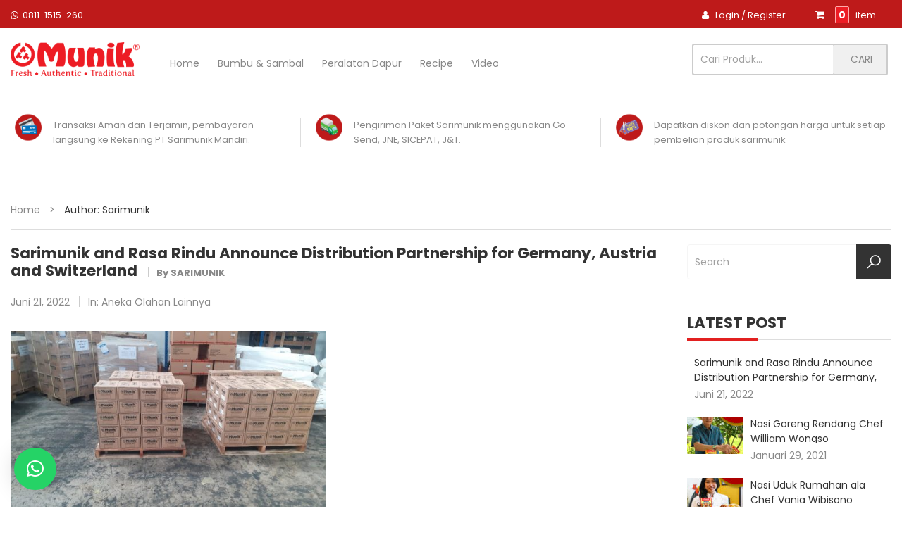

--- FILE ---
content_type: text/html; charset=UTF-8
request_url: https://www.sarimunik.com/author/aksesmasuk/
body_size: 20546
content:
<!DOCTYPE html>
<html lang="id-ID">
<head>
    <meta http-equiv="Content-Type" content="text/html; charset=UTF-8" />
    <meta name="viewport" content="width=device-width, initial-scale=1">
  	    <meta name='robots' content='index, follow, max-image-preview:large, max-snippet:-1, max-video-preview:-1' />

	<!-- This site is optimized with the Yoast SEO plugin v17.8 - https://yoast.com/wordpress/plugins/seo/ -->
	<title>Sarimunik, Author at Sarimunik</title>
	<link rel="canonical" href="https://www.sarimunik.com/author/admin/" />
	<link rel="next" href="https://www.sarimunik.com/author/admin/page/2/" />
	<meta property="og:locale" content="id_ID" />
	<meta property="og:type" content="profile" />
	<meta property="og:title" content="Sarimunik, Author at Sarimunik" />
	<meta property="og:url" content="https://www.sarimunik.com/author/admin/" />
	<meta property="og:site_name" content="Sarimunik" />
	<meta property="og:image" content="https://secure.gravatar.com/avatar/66659b668a2d207c522940d20e928d81?s=500&#038;d=mm&#038;r=g" />
	<meta name="twitter:card" content="summary_large_image" />
	<script type="application/ld+json" class="yoast-schema-graph">{"@context":"https://schema.org","@graph":[{"@type":"WebSite","@id":"https://www.sarimunik.com/#website","url":"https://www.sarimunik.com/","name":"Sarimunik","description":"PT Sarimunik Mandiri","potentialAction":[{"@type":"SearchAction","target":{"@type":"EntryPoint","urlTemplate":"https://www.sarimunik.com/?s={search_term_string}"},"query-input":"required name=search_term_string"}],"inLanguage":"id-ID"},{"@type":"ProfilePage","@id":"https://www.sarimunik.com/author/admin/#webpage","url":"https://www.sarimunik.com/author/admin/","name":"Sarimunik, Author at Sarimunik","isPartOf":{"@id":"https://www.sarimunik.com/#website"},"breadcrumb":{"@id":"https://www.sarimunik.com/author/admin/#breadcrumb"},"inLanguage":"id-ID","potentialAction":[{"@type":"ReadAction","target":["https://www.sarimunik.com/author/admin/"]}]},{"@type":"BreadcrumbList","@id":"https://www.sarimunik.com/author/admin/#breadcrumb","itemListElement":[{"@type":"ListItem","position":1,"name":"Home","item":"https://www.sarimunik.com/"},{"@type":"ListItem","position":2,"name":"Archives for Sarimunik"}]},{"@type":"Person","@id":"https://www.sarimunik.com/#/schema/person/fa7a2eae02c5fd1f78662a2a8e7e7642","name":"Sarimunik","image":{"@type":"ImageObject","@id":"https://www.sarimunik.com/#personlogo","inLanguage":"id-ID","url":"https://secure.gravatar.com/avatar/66659b668a2d207c522940d20e928d81?s=96&d=mm&r=g","contentUrl":"https://secure.gravatar.com/avatar/66659b668a2d207c522940d20e928d81?s=96&d=mm&r=g","caption":"Sarimunik"},"mainEntityOfPage":{"@id":"https://www.sarimunik.com/author/admin/#webpage"}}]}</script>
	<!-- / Yoast SEO plugin. -->


<link rel='dns-prefetch' href='//cdnjs.cloudflare.com' />
<link rel='dns-prefetch' href='//fonts.googleapis.com' />
<link rel='dns-prefetch' href='//s.w.org' />
<link rel='preconnect' href='https://fonts.gstatic.com' crossorigin />
<link rel="alternate" type="application/rss+xml" title="Sarimunik &raquo; Feed" href="https://www.sarimunik.com/feed/" />
<link rel="alternate" type="application/rss+xml" title="Sarimunik &raquo; Umpan Komentar" href="https://www.sarimunik.com/comments/feed/" />
<link rel="alternate" type="application/rss+xml" title="Pos Sarimunik &raquo; oleh Umpan Sarimunik" href="https://www.sarimunik.com/author/aksesmasuk/feed/" />
		<script type="text/javascript">
			window._wpemojiSettings = {"baseUrl":"https:\/\/s.w.org\/images\/core\/emoji\/13.1.0\/72x72\/","ext":".png","svgUrl":"https:\/\/s.w.org\/images\/core\/emoji\/13.1.0\/svg\/","svgExt":".svg","source":{"concatemoji":"https:\/\/www.sarimunik.com\/wp-includes\/js\/wp-emoji-release.min.js?ver=5.8.12"}};
			!function(e,a,t){var n,r,o,i=a.createElement("canvas"),p=i.getContext&&i.getContext("2d");function s(e,t){var a=String.fromCharCode;p.clearRect(0,0,i.width,i.height),p.fillText(a.apply(this,e),0,0);e=i.toDataURL();return p.clearRect(0,0,i.width,i.height),p.fillText(a.apply(this,t),0,0),e===i.toDataURL()}function c(e){var t=a.createElement("script");t.src=e,t.defer=t.type="text/javascript",a.getElementsByTagName("head")[0].appendChild(t)}for(o=Array("flag","emoji"),t.supports={everything:!0,everythingExceptFlag:!0},r=0;r<o.length;r++)t.supports[o[r]]=function(e){if(!p||!p.fillText)return!1;switch(p.textBaseline="top",p.font="600 32px Arial",e){case"flag":return s([127987,65039,8205,9895,65039],[127987,65039,8203,9895,65039])?!1:!s([55356,56826,55356,56819],[55356,56826,8203,55356,56819])&&!s([55356,57332,56128,56423,56128,56418,56128,56421,56128,56430,56128,56423,56128,56447],[55356,57332,8203,56128,56423,8203,56128,56418,8203,56128,56421,8203,56128,56430,8203,56128,56423,8203,56128,56447]);case"emoji":return!s([10084,65039,8205,55357,56613],[10084,65039,8203,55357,56613])}return!1}(o[r]),t.supports.everything=t.supports.everything&&t.supports[o[r]],"flag"!==o[r]&&(t.supports.everythingExceptFlag=t.supports.everythingExceptFlag&&t.supports[o[r]]);t.supports.everythingExceptFlag=t.supports.everythingExceptFlag&&!t.supports.flag,t.DOMReady=!1,t.readyCallback=function(){t.DOMReady=!0},t.supports.everything||(n=function(){t.readyCallback()},a.addEventListener?(a.addEventListener("DOMContentLoaded",n,!1),e.addEventListener("load",n,!1)):(e.attachEvent("onload",n),a.attachEvent("onreadystatechange",function(){"complete"===a.readyState&&t.readyCallback()})),(n=t.source||{}).concatemoji?c(n.concatemoji):n.wpemoji&&n.twemoji&&(c(n.twemoji),c(n.wpemoji)))}(window,document,window._wpemojiSettings);
		</script>
		<style type="text/css">
img.wp-smiley,
img.emoji {
	display: inline !important;
	border: none !important;
	box-shadow: none !important;
	height: 1em !important;
	width: 1em !important;
	margin: 0 .07em !important;
	vertical-align: -0.1em !important;
	background: none !important;
	padding: 0 !important;
}
</style>
	<link rel='stylesheet' id='wp-block-library-css'  href='https://www.sarimunik.com/wp-includes/css/dist/block-library/style.min.css?ver=5.8.12' type='text/css' media='all' />
<link rel='stylesheet' id='wc-blocks-vendors-style-css'  href='https://www.sarimunik.com/wp-content/plugins/woocommerce/packages/woocommerce-blocks/build/wc-blocks-vendors-style.css?ver=6.3.3' type='text/css' media='all' />
<link rel='stylesheet' id='wc-blocks-style-css'  href='https://www.sarimunik.com/wp-content/plugins/woocommerce/packages/woocommerce-blocks/build/wc-blocks-style.css?ver=6.3.3' type='text/css' media='all' />
<link rel='stylesheet' id='yith-wcan-shortcodes-css'  href='https://www.sarimunik.com/wp-content/plugins/yith-woocommerce-ajax-navigation/assets/css/shortcodes.css?ver=4.5.0' type='text/css' media='all' />
<style id='yith-wcan-shortcodes-inline-css' type='text/css'>
:root{
	--yith-wcan-filters_colors_titles: #434343;
	--yith-wcan-filters_colors_background: #FFFFFF;
	--yith-wcan-filters_colors_accent: #A7144C;
	--yith-wcan-filters_colors_accent_r: 167;
	--yith-wcan-filters_colors_accent_g: 20;
	--yith-wcan-filters_colors_accent_b: 76;
	--yith-wcan-color_swatches_border_radius: 100%;
	--yith-wcan-color_swatches_size: 30px;
	--yith-wcan-labels_style_background: #FFFFFF;
	--yith-wcan-labels_style_background_hover: #A7144C;
	--yith-wcan-labels_style_background_active: #A7144C;
	--yith-wcan-labels_style_text: #434343;
	--yith-wcan-labels_style_text_hover: #FFFFFF;
	--yith-wcan-labels_style_text_active: #FFFFFF;
	--yith-wcan-anchors_style_text: #434343;
	--yith-wcan-anchors_style_text_hover: #A7144C;
	--yith-wcan-anchors_style_text_active: #A7144C;
}
</style>
<link rel='stylesheet' id='extendify-sdk-utility-classes-css'  href='https://www.sarimunik.com/wp-content/plugins/redux-framework/redux-core/extendify-sdk/public/build/extendify-utilities.css?ver=13.4' type='text/css' media='all' />
<link rel='stylesheet' id='contact-form-7-css'  href='https://www.sarimunik.com/wp-content/plugins/contact-form-7/includes/css/styles.css?ver=5.5.3' type='text/css' media='all' />
<link rel='stylesheet' id='konfirmasi-css-css'  href='https://www.sarimunik.com/wp-content/plugins/de-konfirmasi-pembayaran/css/style.css?ver=5.8.12' type='text/css' media='all' />
<link rel='stylesheet' id='jquery-ui-css-css'  href='https://cdnjs.cloudflare.com/ajax/libs/jqueryui/1.12.1/jquery-ui.min.css?ver=5.8.12' type='text/css' media='all' />
<link rel='stylesheet' id='epeken_plugin_styles-css'  href='https://www.sarimunik.com/wp-content/plugins/epeken-all-kurir/class/assets/css/epeken-plugin-style.css?ver=1.1.8.6.14' type='text/css' media='all' />
<style id='woocommerce-inline-inline-css' type='text/css'>
.woocommerce form .form-row .required { visibility: visible; }
</style>
<link rel='stylesheet' id='yith-quick-view-css'  href='https://www.sarimunik.com/wp-content/plugins/yith-woocommerce-quick-view/assets/css/yith-quick-view.css?ver=1.10.0' type='text/css' media='all' />
<style id='yith-quick-view-inline-css' type='text/css'>

				#yith-quick-view-modal .yith-wcqv-main{background:#ffffff;}
				#yith-quick-view-close{color:#cdcdcd;}
				#yith-quick-view-close:hover{color:#ff0000;}
</style>
<link rel='stylesheet' id='bootstrap-css'  href='https://www.sarimunik.com/wp-content/themes/snshadona/assets/css/bootstrap.min.css?ver=5.8.12' type='text/css' media='all' />
<link rel='stylesheet' id='owlcarousel-css'  href='https://www.sarimunik.com/wp-content/themes/snshadona/assets/css/owl.carousel.min.css?ver=5.8.12' type='text/css' media='all' />
<link rel='stylesheet' id='fonts-awesome-css'  href='https://www.sarimunik.com/wp-content/themes/snshadona/assets/fonts/awesome/css/font-awesome.min.css?ver=5.8.12' type='text/css' media='all' />
<link rel='stylesheet' id='fonts-awesome-animation-css'  href='https://www.sarimunik.com/wp-content/themes/snshadona/assets/fonts/awesome/css/font-awesome-animation.min.css?ver=5.8.12' type='text/css' media='all' />
<link rel='stylesheet' id='snshadona-ie9-css'  href='https://www.sarimunik.com/wp-content/themes/snshadona/assets/css/ie9.css?ver=5.8.12' type='text/css' media='all' />
<link rel='stylesheet' id='snshadona-woocommerce-css'  href='https://www.sarimunik.com/wp-content/themes/snshadona/assets/css/woocommerce.css?ver=5.8.12' type='text/css' media='all' />
<link rel='stylesheet' id='snshadona-theme-style-css'  href='https://www.sarimunik.com/wp-content/themes/snshadona/assets/css/theme-e22020-888888-ffffff-ffffff-a81112.css?ver=5.8.12' type='text/css' media='all' />
<style id='snshadona-theme-style-inline-css' type='text/css'>
body {font-family:Poppins;google:1;font-weight:400;font-size:14px;color:#888888;}
</style>
<link rel='stylesheet' id='qlwapp-css'  href='https://www.sarimunik.com/wp-content/plugins/wp-whatsapp-chat/assets/frontend/css/frontend.css?ver=5.0.0' type='text/css' media='all' />
<link rel='stylesheet' id='slick-css'  href='https://www.sarimunik.com/wp-content/plugins/woo-product-gallery-slider/assets/css/slick.css?ver=2.1.3' type='text/css' media='all' />
<link rel='stylesheet' id='slick-theme-css'  href='https://www.sarimunik.com/wp-content/plugins/woo-product-gallery-slider/assets/css/slick-theme.css?ver=2.1.3' type='text/css' media='all' />
<link rel='stylesheet' id='fancybox-css'  href='https://www.sarimunik.com/wp-content/plugins/woo-product-gallery-slider/assets/css/jquery.fancybox.min.css?ver=2.1.3' type='text/css' media='all' />
<style id='fancybox-inline-css' type='text/css'>

                .wpgs-nav .slick-active img{opacity:.7;transition:all ease-in .3s}.wpgs-nav .slick-current img{opacity:1}
                .wpgs-for .slick-arrow{position:absolute;z-index:1;cursor:pointer;top:50%;margin-top:-15px}
                .wpgs .slick-disabled{display:none;}
                .flaticon-right-arrow{right:0}
                .wpgs-for .slick-arrow::before,.wpgs-nav .slick-prev::before, .wpgs-nav .slick-next::before{color: #222 !important;}
                .fancybox-bg{background: #222 !important;}                        
                
</style>
<link rel='stylesheet' id='flaticon-wpgs-css'  href='https://www.sarimunik.com/wp-content/plugins/woo-product-gallery-slider/assets/css/font/flaticon.css?ver=2.1.3' type='text/css' media='all' />
<link rel="preload" as="style" href="https://fonts.googleapis.com/css?family=Poppins:300,400,500,600,700%7COpen%20Sans:300,400,600,700,800,300italic,400italic,600italic,700italic,800italic&#038;display=swap&#038;ver=1636354018" /><link rel="stylesheet" href="https://fonts.googleapis.com/css?family=Poppins:300,400,500,600,700%7COpen%20Sans:300,400,600,700,800,300italic,400italic,600italic,700italic,800italic&#038;display=swap&#038;ver=1636354018" media="print" onload="this.media='all'"><noscript><link rel="stylesheet" href="https://fonts.googleapis.com/css?family=Poppins:300,400,500,600,700%7COpen%20Sans:300,400,600,700,800,300italic,400italic,600italic,700italic,800italic&#038;display=swap&#038;ver=1636354018" /></noscript><link rel='stylesheet' id='snshadona-child-style-css'  href='https://www.sarimunik.com/wp-content/themes/snshadona-child/style.css?ver=5.8.12' type='text/css' media='all' />
<script type='text/javascript' src='https://www.sarimunik.com/wp-includes/js/jquery/jquery.min.js?ver=3.6.0' id='jquery-core-js'></script>
<script type='text/javascript' src='https://www.sarimunik.com/wp-includes/js/jquery/ui/core.min.js?ver=1.12.1' id='jquery-ui-core-js'></script>
<script type='text/javascript' src='https://cdnjs.cloudflare.com/ajax/libs/jqueryui/1.12.1/jquery-ui.js?ver=5.8.12' id='jquery-datepicker-js'></script>
<script type='text/javascript' id='ajax_admin_gojek_get_province-js-extra'>
/* <![CDATA[ */
var PT_Ajax_Admin_Gojek_Get_Province = {"ajaxurl":"https:\/\/www.sarimunik.com\/wp-admin\/admin-ajax.php","nextNonce":"9a93743960"};
/* ]]> */
</script>
<script type='text/javascript' src='https://www.sarimunik.com/wp-content/plugins/epeken-gojek/js/admin_epeken_gojek.js?ver=5.8.12' id='ajax_admin_gojek_get_province-js'></script>
<script type='text/javascript' src='https://www.sarimunik.com/wp-content/plugins/woocommerce/assets/js/jquery-blockui/jquery.blockUI.min.js?ver=2.7.0-wc.6.0.1' id='jquery-blockui-js'></script>
<script type='text/javascript' id='wc-add-to-cart-js-extra'>
/* <![CDATA[ */
var wc_add_to_cart_params = {"ajax_url":"\/wp-admin\/admin-ajax.php","wc_ajax_url":"\/?wc-ajax=%%endpoint%%","i18n_view_cart":"Lihat keranjang","cart_url":"https:\/\/www.sarimunik.com\/cart\/","is_cart":"","cart_redirect_after_add":"no"};
/* ]]> */
</script>
<script type='text/javascript' src='https://www.sarimunik.com/wp-content/plugins/woocommerce/assets/js/frontend/add-to-cart.min.js?ver=6.0.1' id='wc-add-to-cart-js'></script>
<script type='text/javascript' src='https://www.sarimunik.com/wp-content/plugins/js_composer/assets/js/vendors/woocommerce-add-to-cart.js?ver=6.6.0' id='vc_woocommerce-add-to-cart-js-js'></script>
<!--[if lt IE 9]>
<script type='text/javascript' src='https://www.sarimunik.com/wp-content/themes/snshadona/assets/js/html5shiv.min.js?ver=5.8.12' id='html5shiv-js'></script>
<![endif]-->
<!--[if lt IE 9]>
<script type='text/javascript' src='https://www.sarimunik.com/wp-content/themes/snshadona/assets/js/respond.min.js?ver=5.8.12' id='respond-js'></script>
<![endif]-->
<script type='text/javascript' id='ajax-request-js-extra'>
/* <![CDATA[ */
var sns = {"ajaxurl":"https:\/\/www.sarimunik.com\/wp-admin\/admin-ajax.php","query_vars":{"author_name":"aksesmasuk","error":"","m":"","p":0,"post_parent":"","subpost":"","subpost_id":"","attachment":"","attachment_id":0,"name":"","pagename":"","page_id":0,"second":"","minute":"","hour":"","day":0,"monthnum":0,"year":0,"w":0,"category_name":"","tag":"","cat":"","tag_id":"","author":1,"feed":"","tb":"","paged":0,"meta_key":"","meta_value":"","preview":"","s":"","sentence":"","title":"","fields":"","menu_order":"","embed":"","category__in":[],"category__not_in":[],"category__and":[],"post__in":[],"post__not_in":[],"post_name__in":[],"tag__in":[],"tag__not_in":[],"tag__and":[],"tag_slug__in":[],"tag_slug__and":[],"post_parent__in":[],"post_parent__not_in":[],"author__in":[],"author__not_in":[],"ignore_sticky_posts":false,"suppress_filters":false,"cache_results":true,"update_post_term_cache":true,"lazy_load_term_meta":true,"update_post_meta_cache":true,"post_type":"","posts_per_page":5,"nopaging":false,"comments_per_page":"50","no_found_rows":false,"order":"DESC"},"current_url":"https:\/\/www.sarimunik.com\/author\/aksesmasuk"};
/* ]]> */
</script>
<script type='text/javascript' src='https://www.sarimunik.com/wp-content/themes/snshadona/assets/js/ajax.js?ver=5.8.12' id='ajax-request-js'></script>
<link rel="https://api.w.org/" href="https://www.sarimunik.com/wp-json/" /><link rel="alternate" type="application/json" href="https://www.sarimunik.com/wp-json/wp/v2/users/1" /><link rel="EditURI" type="application/rsd+xml" title="RSD" href="https://www.sarimunik.com/xmlrpc.php?rsd" />
<link rel="wlwmanifest" type="application/wlwmanifest+xml" href="https://www.sarimunik.com/wp-includes/wlwmanifest.xml" /> 
<meta name="generator" content="WordPress 5.8.12" />
<meta name="generator" content="WooCommerce 6.0.1" />
<meta name="framework" content="Redux 4.3.5" /><!-- Global site tag (gtag.js) - Google Analytics -->
<script async src="https://www.googletagmanager.com/gtag/js?id=UA-129507616-1"></script>
<script>
  window.dataLayer = window.dataLayer || [];
  function gtag(){dataLayer.push(arguments);}
  gtag('js', new Date());

  gtag('config', 'UA-129507616-1');
</script>	<noscript><style>.woocommerce-product-gallery{ opacity: 1 !important; }</style></noscript>
	<meta name="generator" content="Powered by WPBakery Page Builder - drag and drop page builder for WordPress."/>
<style>.qib-container input[type='number']:not(#qib_id):not(#qib_id){-moz-appearance:textfield;}.qib-container input[type='number']:not(#qib_id):not(#qib_id)::-webkit-outer-spin-button,.qib-container input[type='number']:not(#qib_id):not(#qib_id)::-webkit-inner-spin-button{-webkit-appearance:none;display:none;margin:0;}form.cart button[type='submit']:not(#qib_id):not(#qib_id),form.cart .qib-container + div:not(#qib_id):not(#qib_id){display:inline-block;margin:0;padding-top:0;padding-bottom:0;float:none;vertical-align:top;text-align:center;}form.cart button[type='submit']:not(#qib_id):not(#qib_id):not(_){line-height:1;}form.cart button[type='submit']:not(#qib_id):not(#qib_id):not(_):not(_){height:35px;text-align:center;}form.cart .qib-container + button[type='submit']:not(#qib_id):not(#qib_id),form.cart .qib-container + div:not(#qib_id):not(#qib_id):not(_){margin-left:1em;}form.cart button[type='submit']:focus:not(#qib_id):not(#qib_id){outline-width:2px;outline-offset:-2px;outline-style:solid;}.qib-container div.quantity:not(#qib_id):not(#qib_id) {float:left;line-height:1;display:inline-block;margin:0;padding:0;border:none;border-radius:0;width:auto;min-height:initial;min-width:initial;max-height:initial;max-width:initial;}.qib-button:not(#qib_id):not(#qib_id){line-height:1;display:inline-block;margin:0;padding:0;box-sizing:border-box;height:35px;width:35px;color:white;background:#d62c2c;border-color:#b50e0e;float:left;min-height:initial;min-width:initial;max-height:initial;max-width:initial;vertical-align:middle;font-size:16px;letter-spacing:0;border-style:solid;border-width:1px;transition:none;border-radius:0;}.qib-button:focus:not(#qib_id):not(#qib_id) {outline-offset:-3px;outline-width:1px;outline-color:#ebe9eb;outline-style:dotted;}.qib-button:hover:not(#qib_id):not(#qib_id) {background:#c51818;}.qib-container .quantity input.qty:not(#qib_id):not(#qib_id){line-height:1;background:none;text-align:center;vertical-align:middle;margin:0;padding:0;box-sizing:border-box;height:35px;width:40px;min-height:initial;min-width:initial;max-height:initial;max-width:initial;box-shadow:none;font-size:15px;border-style:solid;border-color:#b50e0e;border-width:1px 0;border-radius:0;}.qib-container .quantity input.qty:focus:not(#qib_id):not(#qib_id) {border-color:#b50e0e;outline:none;border-width:2px 1px;border-style:solid;}.woocommerce table.cart td.product-quantity:not(#qib_id):not(#qib_id){white-space:nowrap;}@media (min-width:768px){.woocommerce table.cart td.product-quantity:not(#qib_id):not(#qib_id){text-align:center;}}@media (min-width:768px){.woocommerce table.cart td.product-quantity .qib-container:not(#qib_id):not(#qib_id){display:flex;justify-content:center;}}.qib-container:not(#qib_id):not(#qib_id) {display:inline-block;}.woocommerce-grouped-product-list-item__quantity:not(#qib_id):not(#qib_id){margin:0;padding-left:0;padding-right:0;text-align:left;}.woocommerce-grouped-product-list-item__quantity .qib-container:not(#qib_id):not(#qib_id){display:flex;}.quantity .minus:not(#qib_id):not(#qib_id),.quantity .plus:not(#qib_id):not(#qib_id),.quantity > a:not(#qib_id):not(#qib_id){display:none;}.products.oceanwp-row .qib-container:not(#qib_id):not(#qib_id){margin-bottom:8px;}</style><meta name="generator" content="Powered by Slider Revolution 6.5.8 - responsive, Mobile-Friendly Slider Plugin for WordPress with comfortable drag and drop interface." />
			<script type="text/javascript">
				var ajaxurl = 'https://www.sarimunik.com/wp-admin/admin-ajax.php';
			</script>
			<link rel="icon" href="https://www.sarimunik.com/wp-content/uploads/2018/08/cropped-logo-sarimunik-va-32x32.png" sizes="32x32" />
<link rel="icon" href="https://www.sarimunik.com/wp-content/uploads/2018/08/cropped-logo-sarimunik-va-192x192.png" sizes="192x192" />
<link rel="apple-touch-icon" href="https://www.sarimunik.com/wp-content/uploads/2018/08/cropped-logo-sarimunik-va-180x180.png" />
<meta name="msapplication-TileImage" content="https://www.sarimunik.com/wp-content/uploads/2018/08/cropped-logo-sarimunik-va-270x270.png" />
<script type="text/javascript">function setREVStartSize(e){
			//window.requestAnimationFrame(function() {				 
				window.RSIW = window.RSIW===undefined ? window.innerWidth : window.RSIW;	
				window.RSIH = window.RSIH===undefined ? window.innerHeight : window.RSIH;	
				try {								
					var pw = document.getElementById(e.c).parentNode.offsetWidth,
						newh;
					pw = pw===0 || isNaN(pw) ? window.RSIW : pw;
					e.tabw = e.tabw===undefined ? 0 : parseInt(e.tabw);
					e.thumbw = e.thumbw===undefined ? 0 : parseInt(e.thumbw);
					e.tabh = e.tabh===undefined ? 0 : parseInt(e.tabh);
					e.thumbh = e.thumbh===undefined ? 0 : parseInt(e.thumbh);
					e.tabhide = e.tabhide===undefined ? 0 : parseInt(e.tabhide);
					e.thumbhide = e.thumbhide===undefined ? 0 : parseInt(e.thumbhide);
					e.mh = e.mh===undefined || e.mh=="" || e.mh==="auto" ? 0 : parseInt(e.mh,0);		
					if(e.layout==="fullscreen" || e.l==="fullscreen") 						
						newh = Math.max(e.mh,window.RSIH);					
					else{					
						e.gw = Array.isArray(e.gw) ? e.gw : [e.gw];
						for (var i in e.rl) if (e.gw[i]===undefined || e.gw[i]===0) e.gw[i] = e.gw[i-1];					
						e.gh = e.el===undefined || e.el==="" || (Array.isArray(e.el) && e.el.length==0)? e.gh : e.el;
						e.gh = Array.isArray(e.gh) ? e.gh : [e.gh];
						for (var i in e.rl) if (e.gh[i]===undefined || e.gh[i]===0) e.gh[i] = e.gh[i-1];
											
						var nl = new Array(e.rl.length),
							ix = 0,						
							sl;					
						e.tabw = e.tabhide>=pw ? 0 : e.tabw;
						e.thumbw = e.thumbhide>=pw ? 0 : e.thumbw;
						e.tabh = e.tabhide>=pw ? 0 : e.tabh;
						e.thumbh = e.thumbhide>=pw ? 0 : e.thumbh;					
						for (var i in e.rl) nl[i] = e.rl[i]<window.RSIW ? 0 : e.rl[i];
						sl = nl[0];									
						for (var i in nl) if (sl>nl[i] && nl[i]>0) { sl = nl[i]; ix=i;}															
						var m = pw>(e.gw[ix]+e.tabw+e.thumbw) ? 1 : (pw-(e.tabw+e.thumbw)) / (e.gw[ix]);					
						newh =  (e.gh[ix] * m) + (e.tabh + e.thumbh);
					}
					var el = document.getElementById(e.c);
					if (el!==null && el) el.style.height = newh+"px";					
					el = document.getElementById(e.c+"_wrapper");
					if (el!==null && el) {
						el.style.height = newh+"px";
						el.style.display = "block";
					}
				} catch(e){
					console.log("Failure at Presize of Slider:" + e)
				}					   
			//});
		  };</script>
<style id="snshadona_themeoptions-dynamic-css" title="dynamic-css" class="redux-options-output">.site-title{color:#e22020;}</style>            <style>
                :root {
                    --qlwapp-scheme-font-family:inherit;--qlwapp-scheme-font-size:18;                }

                #qlwapp {
                    font-family: var(--qlwapp-scheme-font-family);
                }

                #qlwapp {
                    font-size: calc(var(--qlwapp-scheme-font-size)*1px);
                }

                            </style>
        <noscript><style> .wpb_animate_when_almost_visible { opacity: 1; }</style></noscript></head>
<body class="archive author author-aksesmasuk author-1 theme-snshadona woocommerce-no-js yith-wcan-free use-tooltip use_stickmenu use_lazyload fullwidth woocommerce sns-archive-product-onsale-carousel wpb-js-composer js-comp-ver-6.6.0 vc_responsive">
	<div id="sns_wrapper" class="sns-container">
	    <div id="sticky-navigation-holder" class="header">
		<div class="container">
			<div class="topbar-left">
				<span class="telepon"><a href="https://wa.me/628111515260/"><i class="fa fa-whatsapp"></i><span class="tel">0811-1515-260</span></a></span>
			</div>
			<div class="topbar-right">
				<span>
					<a href="https://www.sarimunik.com/my-account/"><i class="fa fa-user"></i><span class="member"> Login / Register</span>
					</a>
					
				</span>
			</div>
		</div>
    </div>

<!-- Header -->
<div id="sns_header" class="wrap solid">
	<div id="sns_menu">
		<div class="sns_menu_wrapper">
			<div class="container no-gap">
				<div class="row">
					<div class="header-left col-lg-2 col-md-3 col-sm-3 col-xs-12">
						<div id="logo">
														<a href="https://www.sarimunik.com/" title="Sarimunik">
								<img src="https://www.sarimunik.com/wp-content/uploads/2019/10/Logo-Munik.png" alt="Sarimunik"/>
							</a>
						</div>		
					</div>
					<div class="header-center col-lg-7 col-md-4 col-sm-3 col-xs-12">
						<div class="header-center-inner">
							<!-- Menu  -->
														<div class="sns-mainnav-wrapper">
									<div id="sns_mainnav">
										<div class="visible-lg" id="sns_mainmenu">
											<ul id="main_navigation" class="nav navbar-nav"><li  id="menu-item-17172" class="menu-item menu-item-type-post_type menu-item-object-page menu-item-home"><a href="https://www.sarimunik.com/">Home</a></li>
<li  id="menu-item-17173" class="menu-item menu-item-type-custom menu-item-object-custom menu-item-has-children"><a href="#">Bumbu &#038; Sambal</a>
<ul class="sub-menu ">
	<li  id="menu-item-17563" class="menu-item menu-item-type-taxonomy menu-item-object-product_cat menu-item-has-children"><a href="https://www.sarimunik.com/product-category/bumbu-sambal-horeca-kg/">Bumbu &#038; Sambal Horeca (kg)</a>
	<ul class="sub-menu ">
		<li  id="menu-item-17227" class="menu-item menu-item-type-taxonomy menu-item-object-product_cat"><a href="https://www.sarimunik.com/product-category/bumbu-masakan-bumbu-sambal-horeca-kg/">Bumbu Masakan</a></li>
		<li  id="menu-item-17228" class="menu-item menu-item-type-taxonomy menu-item-object-product_cat"><a href="https://www.sarimunik.com/product-category/bumbu-dasar-bumbu-sambal-horeca-kg/">Bumbu Dasar</a></li>
		<li  id="menu-item-17229" class="menu-item menu-item-type-taxonomy menu-item-object-product_cat"><a href="https://www.sarimunik.com/product-category/aneka-sambal-kg/">Aneka Sambal (kg)</a></li>
	</ul>
</li>
	<li  id="menu-item-17564" class="menu-item menu-item-type-taxonomy menu-item-object-product_cat menu-item-has-children"><a href="https://www.sarimunik.com/product-category/bumbu-sambal-retail-gr/">Bumbu &#038; Sambal Retail (gr)</a>
	<ul class="sub-menu ">
		<li  id="menu-item-17177" class="menu-item menu-item-type-taxonomy menu-item-object-product_cat"><a href="https://www.sarimunik.com/product-category/bumbu-masakan/">Bumbu Masakan</a></li>
		<li  id="menu-item-17182" class="menu-item menu-item-type-taxonomy menu-item-object-product_cat"><a href="https://www.sarimunik.com/product-category/bumbu-dasar/">Bumbu Dasar</a></li>
		<li  id="menu-item-17744" class="menu-item menu-item-type-taxonomy menu-item-object-product_cat"><a href="https://www.sarimunik.com/product-category/aneka-sambal-gr/">Aneka Sambal (gr)</a></li>
	</ul>
</li>
</ul>
</li>
<li  id="menu-item-17192" class="menu-item menu-item-type-taxonomy menu-item-object-product_cat menu-item-has-children"><a href="https://www.sarimunik.com/product-category/peralatan-dapur/">Peralatan Dapur</a>
<ul class="sub-menu ">
	<li  id="menu-item-17234" class="menu-item menu-item-type-custom menu-item-object-custom menu-item-has-children"><a href="#">Peralatan Makan</a>
	<ul class="sub-menu ">
		<li  id="menu-item-17238" class="menu-item menu-item-type-taxonomy menu-item-object-product_cat"><a href="https://www.sarimunik.com/product-category/mangkuk/">Mangkuk</a></li>
		<li  id="menu-item-17239" class="menu-item menu-item-type-taxonomy menu-item-object-product_cat"><a href="https://www.sarimunik.com/product-category/piring/">Piring</a></li>
		<li  id="menu-item-17240" class="menu-item menu-item-type-taxonomy menu-item-object-product_cat"><a href="https://www.sarimunik.com/product-category/pisau/">Pisau</a></li>
		<li  id="menu-item-17249" class="menu-item menu-item-type-taxonomy menu-item-object-product_cat"><a href="https://www.sarimunik.com/product-category/sendok-dan-garpu/">Sendok &#038; Garpu</a></li>
	</ul>
</li>
	<li  id="menu-item-17235" class="menu-item menu-item-type-custom menu-item-object-custom menu-item-has-children"><a href="#">Peralatan Minum</a>
	<ul class="sub-menu ">
		<li  id="menu-item-17253" class="menu-item menu-item-type-taxonomy menu-item-object-product_cat"><a href="https://www.sarimunik.com/product-category/alat-pembuka-botol-dan-kaleng/">Pembuka Botol &#038; Kaleng</a></li>
	</ul>
</li>
	<li  id="menu-item-17236" class="menu-item menu-item-type-custom menu-item-object-custom menu-item-has-children"><a href="#">Peralatan Masakan</a>
	<ul class="sub-menu ">
		<li  id="menu-item-17256" class="menu-item menu-item-type-taxonomy menu-item-object-product_cat"><a href="https://www.sarimunik.com/product-category/panci/">Panci</a></li>
		<li  id="menu-item-17257" class="menu-item menu-item-type-taxonomy menu-item-object-product_cat"><a href="https://www.sarimunik.com/product-category/spatula/">Spatula</a></li>
		<li  id="menu-item-17259" class="menu-item menu-item-type-taxonomy menu-item-object-product_cat"><a href="https://www.sarimunik.com/product-category/wajan/">Wajan</a></li>
		<li  id="menu-item-17258" class="menu-item menu-item-type-taxonomy menu-item-object-product_cat"><a href="https://www.sarimunik.com/product-category/wadah-bumbu/">Wadah Bumbu</a></li>
	</ul>
</li>
	<li  id="menu-item-17237" class="menu-item menu-item-type-custom menu-item-object-custom"><a href="#">Peralatan Lainnya</a></li>
</ul>
</li>
<li  id="menu-item-17193" class="menu-item menu-item-type-custom menu-item-object-custom"><a href="https://sarimunik.com/blog-layout-2/">Recipe</a></li>
<li  id="menu-item-20073" class="menu-item menu-item-type-custom menu-item-object-custom"><a href="https://www.youtube.com/channel/UCPpIHD52S6DFOS7_ew2CkRA">Video</a></li>
</ul>										</div>
										<div id="sns_respmenu" class="menu-offcanvas hidden-lg">
	<span class="btn2 btn-navbar leftsidebar">
	    <span class="overlay"></span>
	</span>
	<span class="btn2 btn-navbar offcanvas">
	    <span class="overlay"></span>
	</span>
	<span class="btn2 btn-navbar rightsidebar">
	    <span class="overlay"></span>
	</span>
	
	<div id="menu_offcanvas" class="offcanvas">
		<ul id="res_main_nav" class="resp-nav"><li class="menu-item menu-item-type-post_type menu-item-object-page menu-item-home menu-item-17172"><a href="https://www.sarimunik.com/">Home</a></li>
<li class="menu-item menu-item-type-custom menu-item-object-custom menu-item-has-children menu-item-17173"><a href="#">Bumbu &#038; Sambal</a>
<ul class="sub-menu">
	<li class="menu-item menu-item-type-taxonomy menu-item-object-product_cat menu-item-has-children menu-item-17563"><a href="https://www.sarimunik.com/product-category/bumbu-sambal-horeca-kg/">Bumbu &#038; Sambal Horeca (kg)</a>
	<ul class="sub-menu">
		<li class="menu-item menu-item-type-taxonomy menu-item-object-product_cat menu-item-17227"><a href="https://www.sarimunik.com/product-category/bumbu-masakan-bumbu-sambal-horeca-kg/">Bumbu Masakan</a></li>
		<li class="menu-item menu-item-type-taxonomy menu-item-object-product_cat menu-item-17228"><a href="https://www.sarimunik.com/product-category/bumbu-dasar-bumbu-sambal-horeca-kg/">Bumbu Dasar</a></li>
		<li class="menu-item menu-item-type-taxonomy menu-item-object-product_cat menu-item-17229"><a href="https://www.sarimunik.com/product-category/aneka-sambal-kg/">Aneka Sambal (kg)</a></li>
	</ul>
</li>
	<li class="menu-item menu-item-type-taxonomy menu-item-object-product_cat menu-item-has-children menu-item-17564"><a href="https://www.sarimunik.com/product-category/bumbu-sambal-retail-gr/">Bumbu &#038; Sambal Retail (gr)</a>
	<ul class="sub-menu">
		<li class="menu-item menu-item-type-taxonomy menu-item-object-product_cat menu-item-17177"><a href="https://www.sarimunik.com/product-category/bumbu-masakan/">Bumbu Masakan</a></li>
		<li class="menu-item menu-item-type-taxonomy menu-item-object-product_cat menu-item-17182"><a href="https://www.sarimunik.com/product-category/bumbu-dasar/">Bumbu Dasar</a></li>
		<li class="menu-item menu-item-type-taxonomy menu-item-object-product_cat menu-item-17744"><a href="https://www.sarimunik.com/product-category/aneka-sambal-gr/">Aneka Sambal (gr)</a></li>
	</ul>
</li>
</ul>
</li>
<li class="menu-item menu-item-type-taxonomy menu-item-object-product_cat menu-item-has-children menu-item-17192"><a href="https://www.sarimunik.com/product-category/peralatan-dapur/">Peralatan Dapur</a>
<ul class="sub-menu">
	<li class="menu-item menu-item-type-custom menu-item-object-custom menu-item-has-children menu-item-17234"><a href="#">Peralatan Makan</a>
	<ul class="sub-menu">
		<li class="menu-item menu-item-type-taxonomy menu-item-object-product_cat menu-item-17238"><a href="https://www.sarimunik.com/product-category/mangkuk/">Mangkuk</a></li>
		<li class="menu-item menu-item-type-taxonomy menu-item-object-product_cat menu-item-17239"><a href="https://www.sarimunik.com/product-category/piring/">Piring</a></li>
		<li class="menu-item menu-item-type-taxonomy menu-item-object-product_cat menu-item-17240"><a href="https://www.sarimunik.com/product-category/pisau/">Pisau</a></li>
		<li class="menu-item menu-item-type-taxonomy menu-item-object-product_cat menu-item-17249"><a href="https://www.sarimunik.com/product-category/sendok-dan-garpu/">Sendok &#038; Garpu</a></li>
	</ul>
</li>
	<li class="menu-item menu-item-type-custom menu-item-object-custom menu-item-has-children menu-item-17235"><a href="#">Peralatan Minum</a>
	<ul class="sub-menu">
		<li class="menu-item menu-item-type-taxonomy menu-item-object-product_cat menu-item-17253"><a href="https://www.sarimunik.com/product-category/alat-pembuka-botol-dan-kaleng/">Pembuka Botol &#038; Kaleng</a></li>
	</ul>
</li>
	<li class="menu-item menu-item-type-custom menu-item-object-custom menu-item-has-children menu-item-17236"><a href="#">Peralatan Masakan</a>
	<ul class="sub-menu">
		<li class="menu-item menu-item-type-taxonomy menu-item-object-product_cat menu-item-17256"><a href="https://www.sarimunik.com/product-category/panci/">Panci</a></li>
		<li class="menu-item menu-item-type-taxonomy menu-item-object-product_cat menu-item-17257"><a href="https://www.sarimunik.com/product-category/spatula/">Spatula</a></li>
		<li class="menu-item menu-item-type-taxonomy menu-item-object-product_cat menu-item-17259"><a href="https://www.sarimunik.com/product-category/wajan/">Wajan</a></li>
		<li class="menu-item menu-item-type-taxonomy menu-item-object-product_cat menu-item-17258"><a href="https://www.sarimunik.com/product-category/wadah-bumbu/">Wadah Bumbu</a></li>
	</ul>
</li>
	<li class="menu-item menu-item-type-custom menu-item-object-custom menu-item-17237"><a href="#">Peralatan Lainnya</a></li>
</ul>
</li>
<li class="menu-item menu-item-type-custom menu-item-object-custom menu-item-17193"><a href="https://sarimunik.com/blog-layout-2/">Recipe</a></li>
<li class="menu-item menu-item-type-custom menu-item-object-custom menu-item-20073"><a href="https://www.youtube.com/channel/UCPpIHD52S6DFOS7_ew2CkRA">Video</a></li>
</ul>	</div>
</div>

<script>
	jQuery(document).ready(function($){
		$('#menu_offcanvas').SnsAccordion({
			// btn_open: '<i class="fa fa-plus"></i>',
			// btn_close: '<i class="fa fa-minus"></i>'
			btn_open: '<span class="ac-tongle open"></span>',
			btn_close: '<span class="ac-tongle close"></span>',
		});
		$('#sns_respmenu .btn2.offcanvas').on('click', function(){
			if($('#menu_offcanvas').hasClass('active')){
				$(this).find('.overlay').fadeOut(250);
				$('#menu_offcanvas').removeClass('active');
				$('body').removeClass('show-sidebar', 4000);
			} else {
				$('#menu_offcanvas').addClass('active');
				$(this).find('.overlay').fadeIn(250);
				$('body').addClass('show-sidebar');
			}
		});
		if($('#sns_content .sns-right').length) {
			$('#sns_respmenu .btn2.rightsidebar').css('display', 'inline-block').on('click', function(){
				if($('#sns_content .sns-right').hasClass('active')){
					$(this).find('.overlay').fadeOut(250);
					$('#sns_content .sns-right').removeClass('active');
					$('body').removeClass('show-sidebar', 4000);
				} else {
					$('#sns_content .sns-right').addClass('active');
					$(this).find('.overlay').fadeIn(250);
					$('body').addClass('show-sidebar');
				}
			});
		}
		if($('#sns_content .sns-left').length) {
			$('#sns_respmenu .btn2.leftsidebar').css('display', 'inline-block').on('click', function(){
				if($('#sns_content .sns-left').hasClass('active')){
					$(this).find('.overlay').fadeOut(250);
					$('#sns_content .sns-left').removeClass('active');
					$('body').removeClass('show-sidebar', 4000);
				} else {
					$('#sns_content .sns-left').addClass('active');
					$(this).find('.overlay').fadeIn();
					$('body').addClass('show-sidebar');
				}
			});
		}

	});
</script>									</div>
							</div>
														<div class="header-search" style="display: none;">
																	<div class="tongle">
									</div>
									<div id="SearchForm">
										<form method="get" action="https://www.sarimunik.com/shop/">
			                                <input type="text" name="s" id="s" class="input-search"
			                                       placeholder="Enter your keywords..." />
			                                <input type="hidden" name="post_type" value="product" />
			                                <button type="submit">Search</button>
			                            </form>
									</div>
																								</div>
						</div>
					</div>
					<div class="header-right col-lg-3 col-md-5 col-sm-6 col-xs-6">
						<div class="header-tools">
							<div class="mysetting">
								<div class="tongle" style="display: none;" title="My setting">
									Setting								</div>
								<div class="content">

									<div class="left">
										
		<form name="loginform" id="loginform" action="https://www.sarimunik.com/wp-login.php" method="post">
			
			<p class="login-username">
				<label for="user_login">Nama Pengguna atau Alamat Email</label>
				<input type="text" name="log" id="user_login" class="input" value="" size="20" />
			</p>
			<p class="login-password">
				<label for="user_pass">Sandi</label>
				<input type="password" name="pwd" id="user_pass" class="input" value="" size="20" />
			</p>
			
			<p class="login-remember"><label><input name="rememberme" type="checkbox" id="rememberme" value="forever" /> Ingat Saya</label></p>
			<p class="login-submit">
				<input type="submit" name="wp-submit" id="wp-submit" class="button button-primary" value="Log Masuk" />
				<input type="hidden" name="redirect_to" value="https://www.sarimunik.com/author/aksesmasuk/" />
			</p>
			
		</form>												<p class="forgot_password">
													<a href="https://www.sarimunik.com/my-account/lost-password/">Forgot Password</a>
												</p>
												
																			</div>
									<div class="right">
										
																		            <div class="sns-quickaccess">
												<div class="quickaccess-inner">
											<ul id="top_navigation" class="links"><li  id="menu-item-13877" class="menu-item menu-item-type-post_type menu-item-object-page"><a href="https://www.sarimunik.com/my-account/">Account</a></li>
<li  id="menu-item-13876" class="menu-item menu-item-type-post_type menu-item-object-page"><a href="https://www.sarimunik.com/check-out/">Checkout</a></li>
<li  id="menu-item-13878" class="menu-item menu-item-type-post_type menu-item-object-page"><a href="https://www.sarimunik.com/cart/">Cart</a></li>
</ul>									        	</div>
									        </div>
									     									 </div>
								</div>
							</div>
							
															<div class="mini-cart sns-ajaxcart">
									<div class="mycart mini-cart">
										<a title="View my shopping cart" class="tongle" href="#">
											<div class="sns-shopping-cart-icon">
												<i class="fa fa-shopping-cart"></i>
											</div>
											<div class="sns-shopping-cart-info">
												<span class="number">0</span>
												<span class="cart-label">item</span>
												<span class="cart-label separator"> - </span>
												<span class="cart_quantity"><span class="woocommerce-Price-amount amount"><bdi><span class="woocommerce-Price-currencySymbol">Rp</span>&nbsp;0</bdi></span></span>
											</div>
										</a>
																					<div class="content">
												<div class="block-inner">
													<div class="widget woocommerce widget_shopping_cart"> <div class="widget_shopping_cart_content"></div></div>												</div>
											</div>
																			</div>
								</div>
													</div><!-- en of header tools -->
						
						<div id="SearchForm">
								<form method="get" action="https://www.sarimunik.com/shop/">
									<input type="text" name="s" id="s" class="input-search"
										   placeholder="Cari Produk..." />
									<input type="hidden" name="post_type" value="product" />
									<button type="submit">Cari</button>
								</form>
							</div>
						
					</div>
				</div>
			</div>
		</div>	
	</div>
</div>
	
	<div class="policy">
		<div class="container">
			<div class="row">
			<div class="widget widget_snshadona_widget_icon_box top_policy col-lg-3 col-md-6 col-sm-6 col-xs-12">		<div class="sns_icon_box">
			<div class="sns_icon_left">			
									<img src="https://www.sarimunik.com/wp-content/uploads/2019/12/transaksi-aman.png" alt="" />	
					
			</div>
			<div class="sns_icon_content_right">
				<div>
					<h2 class="widgettitle"><a href="#" target="_blank">Transaksi Aman</a></h2>
Transaksi Aman dan Terjamin, pembayaran langsung ke Rekening PT Sarimunik Mandiri.				</div>
			</div>
		</div>
		</div><div class="widget widget_snshadona_widget_icon_box top_policy col-lg-3 col-md-6 col-sm-6 col-xs-12">		<div class="sns_icon_box">
			<div class="sns_icon_left">			
									<img src="https://www.sarimunik.com/wp-content/uploads/2019/12/order.png" alt="" />	
					
			</div>
			<div class="sns_icon_content_right">
				<div>
					<h2 class="widgettitle"><a href="#" target="_blank">Jasa Pengiriman Paket</a></h2>
Pengiriman Paket Sarimunik menggunakan Go Send, JNE, SICEPAT, J&amp;T.				</div>
			</div>
		</div>
		</div><div class="widget widget_snshadona_widget_icon_box top_policy col-lg-3 col-md-6 col-sm-6 col-xs-12">		<div class="sns_icon_box">
			<div class="sns_icon_left">			
									<img src="https://www.sarimunik.com/wp-content/uploads/2019/12/sale.png" alt="" />	
					
			</div>
			<div class="sns_icon_content_right">
				<div>
					<h2 class="widgettitle"><a href="#" target="_blank">Banyak Diskon</a></h2>
Dapatkan diskon dan potongan harga untuk setiap pembelian produk sarimunik.				</div>
			</div>
		</div>
		</div>			</div>
		</div>
	</div>
		
<div id="sns_breadcrumbs" class="wrap">
	<div class="container">
		<div id="sns_pathway" class="clearfix">
			<div id="breadcrumbs" class="breadcrumbs"><a class="home" href="https://www.sarimunik.com/" title="Home">Home</a><span class="navigation-pipe">></span><span class="bread-current bread-current-aksesmasuk" title="Sarimunik">Author: Sarimunik</span></div>		</div>
	</div>
</div>


	
<!-- Content -->
<div id="sns_content">
	<div class="container">
		<div class="row sns-content">
		    			<!-- Main content -->
			<div class="col-md-9 sns-main">
			    <div id="snsmain" class="blog-standard posts sns-blog-posts ">
<article id="post-37322" class="post-37322 post type-post status-publish format-standard hentry category-aneka-olahan-makanan">
        <div class="post-content">
       
        <div class="content">
            <h2 class="page-header">
              <a href="https://www.sarimunik.com/sarimunik-and-rasa-rindu-announce-distribution-partnership-for-germany-austria-and-switzerland/" title="Permalink to Sarimunik and Rasa Rindu Announce Distribution Partnership for Germany, Austria and Switzerland" rel="bookmark">Sarimunik and Rasa Rindu Announce Distribution Partnership for Germany, Austria and Switzerland</a>
                                  <span class="byline">
                    By <a class="author-link" href="https://www.sarimunik.com/author/aksesmasuk/" ref="author">Sarimunik</a>                    </span>
                            </h2>
            
                             <div class="post-meta">
                                            <span class="entry-date"><a href="2022-06-21T10:02:54+07:00" rel="bookmark"><time class="published" datetime="2022-06-21T10:02:54+07:00">Juni 21, 2022</time></a></span>                                                          
                                                                                 <div class="post-cats">
                                                            <span class="cat-links">In: <a href="https://www.sarimunik.com/category/aneka-olahan-makanan/" rel="category tag">Aneka Olahan Lainnya</a></span>
                                                </div>
                                    </div>
                        
            
            <div class="post-excerpt">
                                <p style="text-align: justify;"><img loading="lazy" class="alignnone  wp-image-37323" src="https://www.sarimunik.com/wp-content/uploads/2022/06/WhatsApp-Image-2022-06-21-at-9.54.03-AM-300x169.jpeg" alt="" width="447" height="252" srcset="https://www.sarimunik.com/wp-content/uploads/2022/06/WhatsApp-Image-2022-06-21-at-9.54.03-AM-300x169.jpeg 300w, https://www.sarimunik.com/wp-content/uploads/2022/06/WhatsApp-Image-2022-06-21-at-9.54.03-AM-1024x576.jpeg 1024w, https://www.sarimunik.com/wp-content/uploads/2022/06/WhatsApp-Image-2022-06-21-at-9.54.03-AM-768x432.jpeg 768w, https://www.sarimunik.com/wp-content/uploads/2022/06/WhatsApp-Image-2022-06-21-at-9.54.03-AM-680x383.jpeg 680w, https://www.sarimunik.com/wp-content/uploads/2022/06/WhatsApp-Image-2022-06-21-at-9.54.03-AM-554x312.jpeg 554w, https://www.sarimunik.com/wp-content/uploads/2022/06/WhatsApp-Image-2022-06-21-at-9.54.03-AM-64x36.jpeg 64w, https://www.sarimunik.com/wp-content/uploads/2022/06/WhatsApp-Image-2022-06-21-at-9.54.03-AM-600x338.jpeg 600w, https://www.sarimunik.com/wp-content/uploads/2022/06/WhatsApp-Image-2022-06-21-at-9.54.03-AM.jpeg 1280w" sizes="(max-width: 447px) 100vw, 447px" /></p>
<p style="text-align: justify;">Sarimunik, established in 1994, is the leading manufacturer of Indonesian Seasoning and stands for fresh and high-quality products and is further expanding their global presences. Starting from June 2022 Sarimunik is establishing a new partnership with Rasa Rindu GmbH from Stuttgart to distribute Munik seasoning to Germany, Austria and Switzerland.</p>
<p style="text-align: justify;">The partnership with Rasa Rindu has created a bridge of opportunities to let Sarimunik penetrate further into European markets through Germany, which is well known as a country with a high standard but yet well respected in the European Union. Therefore, Indonesian products such as Munik that have the approval of German’s custom, will gain more trust from other countries within the EU in both quality and safety.</p>
<p style="text-align: justify;">&#8220;This is a further step of bringing the Indonesian culinary culture and the great delicacy into central Europe, following one of the Indonesian government&#8217;s programs called <em>Indonesia Spice Up The World</em>.&#8221; said Thomas Stumpf, co-founder and CEO of Rasa Rindu GmbH.</p>
<p style="text-align: justify;">Rasa rindu and Sarimunik  will be ready to spice up the world with our high quality ingredients together with all Indonesian communities, stores and restaurants. Rasa Rindu will provide our communities with more varieties of Munik seasonings and a better price. Munik seasoning can be purchased soon from rasarindu.de followed by selected supermarkets.</p>
<p style="text-align: justify;">For further inquiries please contact <a href="/cdn-cgi/l/email-protection" class="__cf_email__" data-cfemail="4f262129200f3d2e3c2e3d26212b3a612b2a">[email&#160;protected]</a></p>
<p style="text-align: justify;">
                            </div>
        </div>
    </div>
</article><article id="post-33607" class="post-33607 post type-post status-publish format-standard has-post-thumbnail hentry category-aneka-olahan-makanan">
            <div class="post-thumb">
                            <a href="https://www.sarimunik.com/nasi-goreng-rendang-chef-william-wongso/" title="Nasi Goreng Rendang Chef William Wongso" rel="bookmark">
                <img width="709" height="709" src="https://www.sarimunik.com/wp-content/uploads/2021/01/WhatsApp-Image-2021-01-29-at-10.20.21.jpeg" class="attachment-full size-full wp-post-image" alt="" loading="lazy" srcset="https://www.sarimunik.com/wp-content/uploads/2021/01/WhatsApp-Image-2021-01-29-at-10.20.21.jpeg 709w, https://www.sarimunik.com/wp-content/uploads/2021/01/WhatsApp-Image-2021-01-29-at-10.20.21-300x300.jpeg 300w, https://www.sarimunik.com/wp-content/uploads/2021/01/WhatsApp-Image-2021-01-29-at-10.20.21-150x150.jpeg 150w, https://www.sarimunik.com/wp-content/uploads/2021/01/WhatsApp-Image-2021-01-29-at-10.20.21-120x120.jpeg 120w, https://www.sarimunik.com/wp-content/uploads/2021/01/WhatsApp-Image-2021-01-29-at-10.20.21-530x530.jpeg 530w, https://www.sarimunik.com/wp-content/uploads/2021/01/WhatsApp-Image-2021-01-29-at-10.20.21-554x554.jpeg 554w, https://www.sarimunik.com/wp-content/uploads/2021/01/WhatsApp-Image-2021-01-29-at-10.20.21-64x64.jpeg 64w, https://www.sarimunik.com/wp-content/uploads/2021/01/WhatsApp-Image-2021-01-29-at-10.20.21-600x600.jpeg 600w, https://www.sarimunik.com/wp-content/uploads/2021/01/WhatsApp-Image-2021-01-29-at-10.20.21-100x100.jpeg 100w" sizes="(max-width: 709px) 100vw, 709px" />                </a>
        </div>
        <div class="post-content">
       
        <div class="content">
            <h2 class="page-header">
              <a href="https://www.sarimunik.com/nasi-goreng-rendang-chef-william-wongso/" title="Permalink to Nasi Goreng Rendang Chef William Wongso" rel="bookmark">Nasi Goreng Rendang Chef William Wongso</a>
                                  <span class="byline">
                    By <a class="author-link" href="https://www.sarimunik.com/author/aksesmasuk/" ref="author">Sarimunik</a>                    </span>
                            </h2>
            
                             <div class="post-meta">
                                            <span class="entry-date"><a href="2021-01-29T10:33:21+07:00" rel="bookmark"><time class="published" datetime="2021-01-29T10:33:21+07:00">Januari 29, 2021</time></a></span>                                                          
                                                                                 <div class="post-cats">
                                                            <span class="cat-links">In: <a href="https://www.sarimunik.com/category/aneka-olahan-makanan/" rel="category tag">Aneka Olahan Lainnya</a></span>
                                                </div>
                                    </div>
                        
            
            <div class="post-excerpt">
                                <p>BAHAN :</p>
<p>2 Sdm Bumbu Rendang Munik<br />
Minyak ( secukupnya )<br />
2 butir telur<br />
2 piring nasi putih<br />
Petai (secukupnya)<br />
Daun bawang</p>
<p>CARA MEMBUAT :</p>
<p>1. Panaskan minyak.<br />
2. Orak arik telur sampai harum.<br />
3. Masukkan nasi putih, aduk hingga tercampur rata dengan telur.<br />
4. Masukkan petai, Bumbu Rendang Munik aduk hingga rata tambahkan daun bawang<br />
5. Sajikan selagi hangat.</p>
                            </div>
        </div>
    </div>
</article><article id="post-33604" class="post-33604 post type-post status-publish format-standard has-post-thumbnail hentry category-aneka-olahan-makanan">
            <div class="post-thumb">
                            <a href="https://www.sarimunik.com/nasi-uduk-rumahan-ala-chef-vania-wibisono/" title="Nasi Uduk Rumahan ala Chef Vania Wibisono" rel="bookmark">
                <img width="709" height="709" src="https://www.sarimunik.com/wp-content/uploads/2021/01/WhatsApp-Image-2021-01-29-at-10.20.20.jpeg" class="attachment-full size-full wp-post-image" alt="" loading="lazy" srcset="https://www.sarimunik.com/wp-content/uploads/2021/01/WhatsApp-Image-2021-01-29-at-10.20.20.jpeg 709w, https://www.sarimunik.com/wp-content/uploads/2021/01/WhatsApp-Image-2021-01-29-at-10.20.20-300x300.jpeg 300w, https://www.sarimunik.com/wp-content/uploads/2021/01/WhatsApp-Image-2021-01-29-at-10.20.20-150x150.jpeg 150w, https://www.sarimunik.com/wp-content/uploads/2021/01/WhatsApp-Image-2021-01-29-at-10.20.20-120x120.jpeg 120w, https://www.sarimunik.com/wp-content/uploads/2021/01/WhatsApp-Image-2021-01-29-at-10.20.20-530x530.jpeg 530w, https://www.sarimunik.com/wp-content/uploads/2021/01/WhatsApp-Image-2021-01-29-at-10.20.20-554x554.jpeg 554w, https://www.sarimunik.com/wp-content/uploads/2021/01/WhatsApp-Image-2021-01-29-at-10.20.20-64x64.jpeg 64w, https://www.sarimunik.com/wp-content/uploads/2021/01/WhatsApp-Image-2021-01-29-at-10.20.20-600x600.jpeg 600w, https://www.sarimunik.com/wp-content/uploads/2021/01/WhatsApp-Image-2021-01-29-at-10.20.20-100x100.jpeg 100w" sizes="(max-width: 709px) 100vw, 709px" />                </a>
        </div>
        <div class="post-content">
       
        <div class="content">
            <h2 class="page-header">
              <a href="https://www.sarimunik.com/nasi-uduk-rumahan-ala-chef-vania-wibisono/" title="Permalink to Nasi Uduk Rumahan ala Chef Vania Wibisono" rel="bookmark">Nasi Uduk Rumahan ala Chef Vania Wibisono</a>
                                  <span class="byline">
                    By <a class="author-link" href="https://www.sarimunik.com/author/aksesmasuk/" ref="author">Sarimunik</a>                    </span>
                            </h2>
            
                             <div class="post-meta">
                                            <span class="entry-date"><a href="2021-01-29T10:30:11+07:00" rel="bookmark"><time class="published" datetime="2021-01-29T10:30:11+07:00">Januari 29, 2021</time></a></span>                                                          
                                                                                 <div class="post-cats">
                                                            <span class="cat-links">In: <a href="https://www.sarimunik.com/category/aneka-olahan-makanan/" rel="category tag">Aneka Olahan Lainnya</a></span>
                                                </div>
                                    </div>
                        
            
            <div class="post-excerpt">
                                <p>BAHAN :</p>
<p>500gr (2cup) beras, dicuci bersih<br />
600 cc santan dari 1/2 butir kelapa parut (250gr)<br />
1 bungkus Bumbu Nasi Uduk Munik @34gr</p>
<p>CARA MEMASAK :</p>
<p>1. Masukkan beras, santan dan Bumbu Nasi Uduk Munik ke dalam rice cooker, aduk hingga rata.</p>
<p>2. Masak hingga matang, sajikan nasi uduk dengan pelengkap sesuai selera.</p>
                            </div>
        </div>
    </div>
</article><article id="post-32923" class="post-32923 post type-post status-publish format-standard has-post-thumbnail hentry category-aneka-olahan-makanan">
            <div class="post-thumb">
                            <a href="https://www.sarimunik.com/mie-goreng-jawa/" title="Mie Goreng Jawa" rel="bookmark">
                <img width="720" height="714" src="https://www.sarimunik.com/wp-content/uploads/2021/01/WhatsApp-Image-2021-01-04-at-18.08.25.jpeg" class="attachment-full size-full wp-post-image" alt="" loading="lazy" srcset="https://www.sarimunik.com/wp-content/uploads/2021/01/WhatsApp-Image-2021-01-04-at-18.08.25.jpeg 720w, https://www.sarimunik.com/wp-content/uploads/2021/01/WhatsApp-Image-2021-01-04-at-18.08.25-300x298.jpeg 300w, https://www.sarimunik.com/wp-content/uploads/2021/01/WhatsApp-Image-2021-01-04-at-18.08.25-150x150.jpeg 150w, https://www.sarimunik.com/wp-content/uploads/2021/01/WhatsApp-Image-2021-01-04-at-18.08.25-120x120.jpeg 120w, https://www.sarimunik.com/wp-content/uploads/2021/01/WhatsApp-Image-2021-01-04-at-18.08.25-534x530.jpeg 534w, https://www.sarimunik.com/wp-content/uploads/2021/01/WhatsApp-Image-2021-01-04-at-18.08.25-554x549.jpeg 554w, https://www.sarimunik.com/wp-content/uploads/2021/01/WhatsApp-Image-2021-01-04-at-18.08.25-64x64.jpeg 64w, https://www.sarimunik.com/wp-content/uploads/2021/01/WhatsApp-Image-2021-01-04-at-18.08.25-600x595.jpeg 600w, https://www.sarimunik.com/wp-content/uploads/2021/01/WhatsApp-Image-2021-01-04-at-18.08.25-100x100.jpeg 100w" sizes="(max-width: 720px) 100vw, 720px" />                </a>
        </div>
        <div class="post-content">
       
        <div class="content">
            <h2 class="page-header">
              <a href="https://www.sarimunik.com/mie-goreng-jawa/" title="Permalink to Mie Goreng Jawa" rel="bookmark">Mie Goreng Jawa</a>
                                  <span class="byline">
                    By <a class="author-link" href="https://www.sarimunik.com/author/aksesmasuk/" ref="author">Sarimunik</a>                    </span>
                            </h2>
            
                             <div class="post-meta">
                                            <span class="entry-date"><a href="2021-01-04T18:09:44+07:00" rel="bookmark"><time class="published" datetime="2021-01-04T18:09:44+07:00">Januari 4, 2021</time></a></span>                                                          
                                                                                 <div class="post-cats">
                                                            <span class="cat-links">In: <a href="https://www.sarimunik.com/category/aneka-olahan-makanan/" rel="category tag">Aneka Olahan Lainnya</a></span>
                                                </div>
                                    </div>
                        
            
            <div class="post-excerpt">
                                <p>BAHAN :</p>
<p>200 gr Mie telur basah</p>
<p>25 gr Bumbu Dasar Putih Munik</p>
<p>50 gr kol iris</p>
<p>25 gr tauge</p>
<p>15 gr daun bawang iris</p>
<p>25 gr tomat</p>
<p>1 butir telur</p>
<p>25 ml minyak goreng</p>
<p>75 ml kaldu ayam</p>
<p>10 gr kecap manis</p>
<p>25 gr ayam suwir</p>
<p>Garam secukupnya</p>
<p>Lada bubuk secukupnya</p>
<p>&nbsp;</p>
<p>CARA MEMASAK :</p>
<p>1.Panaskan minyak, kemudian masukkan Bumbu Dasar Putih Munik.</p>
<p>2. Masukkan telur dan masak sampai telurnya matang.</p>
<p>3. Masukkan kol dan tauge masak sampai agak layu.</p>
<p>4. Masukkan mie nya, tomat, tambahkan kaldu dan ayam suwir.</p>
<p>5. Masukkan kecap manis aduk rata, irisan daun bawang dan tutup sebentar.</p>
<p>6. Bumbui dengan garam, lada dan penyedap rata (jiak perlu).</p>
<p>7. Sajikan dengan bawang goreng, irisan seledri, acar dan kerupuk.</p>
                            </div>
        </div>
    </div>
</article><article id="post-14128" class="post-14128 post type-post status-publish format-standard has-post-thumbnail hentry category-aneka-olahan-ayam category-aneka-olahan-sayur">
            <div class="post-thumb">
                            <a href="https://www.sarimunik.com/soto-lamongan/" title="Soto Lamongan" rel="bookmark">
                <img width="600" height="400" src="https://www.sarimunik.com/wp-content/uploads/2019/10/soto_ayam_munik-1.jpg" class="attachment-full size-full wp-post-image" alt="" loading="lazy" />                </a>
        </div>
        <div class="post-content">
       
        <div class="content">
            <h2 class="page-header">
              <a href="https://www.sarimunik.com/soto-lamongan/" title="Permalink to Soto Lamongan" rel="bookmark">Soto Lamongan<br></a>
                                  <span class="byline">
                    By <a class="author-link" href="https://www.sarimunik.com/author/aksesmasuk/" ref="author">Sarimunik</a>                    </span>
                            </h2>
            
                             <div class="post-meta">
                                            <span class="entry-date"><a href="2020-06-24T14:53:04+07:00" rel="bookmark"><time class="published" datetime="2020-06-24T14:53:04+07:00">Juni 24, 2020</time></a></span>                                                          
                                                                                 <div class="post-cats">
                                                            <span class="cat-links">In: <a href="https://www.sarimunik.com/category/aneka-olahan-ayam/" rel="category tag">Aneka Olahan Ayam</a>, <a href="https://www.sarimunik.com/category/aneka-olahan-sayur/" rel="category tag">Aneka Olahan Sayur</a></span>
                                                </div>
                                    </div>
                        
            
            <div class="post-excerpt">
                                <p><span style="font-size: 14px;"><strong>BAHAN : </strong></span><br />
2 bungkus Bumbu Soto Ayam Munik<br />
3 ekor ayam kampung ( 1200 gr )<br />
3000 cc air<br />
100 gr minyak kelapa<br />
100 gr bandeng/ daging udang<br />
2 lembar daun salam<br />
4 lembar daun jeruk<br />
2 batang sereh<br />
2 batang sereh geprek<br />
50 gr kemiri<br />
5 gr terasi kering</p>
<p><span style="font-size: 14px;"><strong>BAHAN PELENGKAP : </strong></span><br />
Irisan kubis<br />
Irisan seledri<br />
Irisan daun bawang<br />
Bawang merah goreng<br />
Telur rebus</p>
<p><strong><span style="font-size: 14px;">SAMBAL :</span></strong><br />
150 gr cabai rawit merah<br />
50 gr bawang putih<br />
20 gr garam</p>
<p><span style="font-size: 14px;"><strong>KOYA : </strong></span><br />
150 gr kerupuk udang<br />
50 gr bawang putih goreng<br />
haluskan kedua bahan diatas hingga halus.</p>
<p><span style="font-size: 14px;"><strong>CARA MEMASAK : </strong></span></p>
<ol>
<li style="text-align: justify;">Rebus air, masukkan ayam kampung, daun salam, daun jeruk dan sereh hingga mendidih.</li>
<li style="text-align: justify;">Haluskan bandeng, terasi kering dan kemiri sampai lembut, lalu tumis dengan minyak kelapa hingga wangi.</li>
<li style="text-align: justify;">Setelah wangi bumbu di masukkan kedalam rebusan ayam tadi dan masukkan 2 bungkus Bumbu Soto Ayam Munik.</li>
<li style="text-align: justify;">Ambil ayam yang telah direbus tadi lalu goreng hingga kuning, tiriskan.</li>
<li style="text-align: justify;">Sajikan bahan pelengkap di mangkuk lalu tuang kuah soto serta taburi koya.</li>
<li style="text-align: justify;">Enak disajikan selagi panas.</li>
</ol>
                            </div>
        </div>
    </div>
</article>	<nav class="navigation paging-navigation" role="navigation">
		<h4 class="screen-reader-text">Posts navigation</h4>
		<div class="pagination loop-pagination">
			<span aria-current="page" class="page-numbers current">1</span>
<a class="page-numbers" href="https://www.sarimunik.com/author/aksesmasuk/page/2/">2</a>
<a class="page-numbers" href="https://www.sarimunik.com/author/aksesmasuk/page/3/">3</a>
<a class="next page-numbers" href="https://www.sarimunik.com/author/aksesmasuk/page/2/">&gt;</a>		</div><!-- .pagination -->
	</nav><!-- .navigation -->
	</div>
<input type="hidden" name="hidden_snshadona_blog_layout" value="">			</div>
						<!-- Right sidebar -->
			<div class="col-md-3 sns-right">
			    <aside id="search-3" class="widget widget_search"><form method="get" id="searchform" class="searchform" action="https://www.sarimunik.com/">
	<div>
		<input type="text" placeholder="Search" value="" name="s" id="s" />
		<input type="submit" id="searchsubmit" value="Search" />
	</div>
</form></aside><aside class="widget widget_snshadona_recentpost"><h3 class="widget-title"><span>Latest post</span></h3>		        <ul class="widget-posts">
			        <li class="post-item">
				        <div class="post-title"><a href="https://www.sarimunik.com/sarimunik-and-rasa-rindu-announce-distribution-partnership-for-germany-austria-and-switzerland/" title="Sarimunik and Rasa Rindu Announce Distribution Partnership for Germany, Austria and Switzerland">Sarimunik and Rasa Rindu Announce Distribution Partnership for Germany, Austria and Switzerland</a></div>
	      <span class="post-date">Juni 21, 2022</span>
        	        <li class="post-item">
						<div class="post-img">
				<a href="https://www.sarimunik.com/nasi-goreng-rendang-chef-william-wongso/" title="Nasi Goreng Rendang Chef William Wongso">
			    <img width="80" height="53" src="https://www.sarimunik.com/wp-content/uploads/2021/01/WhatsApp-Image-2021-01-29-at-10.20.21-80x53.jpeg" class="attachment-snshadona_latest_posts_widget size-snshadona_latest_posts_widget wp-post-image" alt="" loading="lazy" srcset="https://www.sarimunik.com/wp-content/uploads/2021/01/WhatsApp-Image-2021-01-29-at-10.20.21-80x53.jpeg 80w, https://www.sarimunik.com/wp-content/uploads/2021/01/WhatsApp-Image-2021-01-29-at-10.20.21-709x480.jpeg 709w" sizes="(max-width: 80px) 100vw, 80px" />				</a>
			</div>
				        <div class="post-title"><a href="https://www.sarimunik.com/nasi-goreng-rendang-chef-william-wongso/" title="Nasi Goreng Rendang Chef William Wongso">Nasi Goreng Rendang Chef William Wongso</a></div>
	      <span class="post-date">Januari 29, 2021</span>
        	        <li class="post-item">
						<div class="post-img">
				<a href="https://www.sarimunik.com/nasi-uduk-rumahan-ala-chef-vania-wibisono/" title="Nasi Uduk Rumahan ala Chef Vania Wibisono">
			    <img width="80" height="53" src="https://www.sarimunik.com/wp-content/uploads/2021/01/WhatsApp-Image-2021-01-29-at-10.20.20-80x53.jpeg" class="attachment-snshadona_latest_posts_widget size-snshadona_latest_posts_widget wp-post-image" alt="" loading="lazy" srcset="https://www.sarimunik.com/wp-content/uploads/2021/01/WhatsApp-Image-2021-01-29-at-10.20.20-80x53.jpeg 80w, https://www.sarimunik.com/wp-content/uploads/2021/01/WhatsApp-Image-2021-01-29-at-10.20.20-709x480.jpeg 709w" sizes="(max-width: 80px) 100vw, 80px" />				</a>
			</div>
				        <div class="post-title"><a href="https://www.sarimunik.com/nasi-uduk-rumahan-ala-chef-vania-wibisono/" title="Nasi Uduk Rumahan ala Chef Vania Wibisono">Nasi Uduk Rumahan ala Chef Vania Wibisono</a></div>
	      <span class="post-date">Januari 29, 2021</span>
        	        <li class="post-item">
						<div class="post-img">
				<a href="https://www.sarimunik.com/mie-goreng-jawa/" title="Mie Goreng Jawa">
			    <img width="80" height="53" src="https://www.sarimunik.com/wp-content/uploads/2021/01/WhatsApp-Image-2021-01-04-at-18.08.25-80x53.jpeg" class="attachment-snshadona_latest_posts_widget size-snshadona_latest_posts_widget wp-post-image" alt="" loading="lazy" srcset="https://www.sarimunik.com/wp-content/uploads/2021/01/WhatsApp-Image-2021-01-04-at-18.08.25-80x53.jpeg 80w, https://www.sarimunik.com/wp-content/uploads/2021/01/WhatsApp-Image-2021-01-04-at-18.08.25-720x480.jpeg 720w" sizes="(max-width: 80px) 100vw, 80px" />				</a>
			</div>
				        <div class="post-title"><a href="https://www.sarimunik.com/mie-goreng-jawa/" title="Mie Goreng Jawa">Mie Goreng Jawa</a></div>
	      <span class="post-date">Januari 4, 2021</span>
                        </ul>
		     
		</aside><aside id="categories-3" class="widget widget_categories"><h3 class="widget-title"><span>Category</span></h3>
			<ul>
					<li class="cat-item cat-item-144"><a href="https://www.sarimunik.com/category/aneka-olahan-ayam/">Aneka Olahan Ayam</a>
</li>
	<li class="cat-item cat-item-145"><a href="https://www.sarimunik.com/category/aneka-olahan-daging/">Aneka Olahan Daging</a>
</li>
	<li class="cat-item cat-item-1"><a href="https://www.sarimunik.com/category/aneka-olahan-makanan/">Aneka Olahan Lainnya</a>
</li>
	<li class="cat-item cat-item-146"><a href="https://www.sarimunik.com/category/aneka-olahan-sayur/">Aneka Olahan Sayur</a>
</li>
	<li class="cat-item cat-item-147"><a href="https://www.sarimunik.com/category/aneka-olahan-seafood/">Aneka Olahan Seafood</a>
</li>
	<li class="cat-item cat-item-239"><a href="https://www.sarimunik.com/category/artikel/">Artikel</a>
</li>
			</ul>

			</aside>			</div>
					</div>
	</div>
</div>
<!-- End Content -->

		<script data-cfasync="false" src="/cdn-cgi/scripts/5c5dd728/cloudflare-static/email-decode.min.js"></script><script type="text/javascript">
			window.RS_MODULES = window.RS_MODULES || {};
			window.RS_MODULES.modules = window.RS_MODULES.modules || {};
			window.RS_MODULES.waiting = window.RS_MODULES.waiting || [];
			window.RS_MODULES.defered = true;
			window.RS_MODULES.moduleWaiting = window.RS_MODULES.moduleWaiting || {};
			window.RS_MODULES.type = 'compiled';
		</script>
		<script>
var ajaxurl = 'https://www.sarimunik.com/wp-admin/admin-ajax.php';
</script>
<script type='text/javascript'>
var fc_JS=document.createElement('script');
fc_JS.type='text/javascript';
fc_JS.src='https://wchat.freshchat.com/js/widget.js?t='+Date.now();
(document.body?document.body:document.getElementsByTagName('head')[0]).appendChild(fc_JS); 
window.fcSettings = { token:'c28b1052-02a1-47a8-bc96-f42081162a91', host : 'https://wchat.freshchat.com'};
</script><!-- This site is converting visitors into subscribers and customers with OptinMonster - https://optinmonster.com -->
<script type="text/javascript" src="https://a.opmnstr.com/app/js/api.min.js" data-account="2334" data-user="594" async></script>
<!-- / https://optinmonster.com -->
<div id="yith-quick-view-modal">
	<div class="yith-quick-view-overlay"></div>
	<div class="yith-wcqv-wrapper">
		<div class="yith-wcqv-main">
			<div class="yith-wcqv-head">
				<a href="#" id="yith-quick-view-close" class="yith-wcqv-close">X</a>
			</div>
			<div id="yith-quick-view-content" class="woocommerce single-product"></div>
		</div>
	</div>
</div>

<div id="sns_footer" class="sns-footer">
			<div id="sns_footer_midle" class="wrap">
		<div class="container">
			<div class="contain">
				<div class="row">
					 <div class="col-phone-12 col-xs-12 col-sm-8 col-lg-3 footer-column column1">
					 	 <div id="snshadona_widget_text-2" class="widget widget-footer widget_snshadona_widget_text"><h4><img src="https://sarimunik.com/wp-content/uploads/2019/11/Logo-sarimunik-footer.png" alt=""/></h4>			<div class="textwidget"><p>PT Sarimunik Mandiri<br />
Jl. Matraman Raya No. 80-82<br />
Jakarta Timur 13040, Indonesia</p>
<p><i class="fa fa-phone" aria-hidden="true"></i> (021)859 13104<br />
<i class="fa fa-whatsapp" aria-hidden="true"></i> (+62)811 1515 260<br />
<i class="fa fa-envelope" aria-hidden="true"></i><a href="/cdn-cgi/l/email-protection" class="__cf_email__" data-cfemail="e68f888089a69587948f8b93888f8dc885898b">[email&#160;protected]</a></p>
<p style="margin-top: 20px;"><img class="vv" src="https://sarimunik.com/wp-content/uploads/2018/10/logo-halal.png" alt="" width="100px" /> <img class="vv" src="https://sarimunik.com/wp-content/uploads/2019/11/anugerah-brand-indonesia-edit.png" alt="" width="120px" /></p>
</div>
		</div>					 </div>
					 <div class="col-phone-12 col-xs-12 col-sm-8 col-lg-3 footer-column column2">
					 	 <div id="nav_menu-13" class="widget widget-footer widget_nav_menu"><div class="menu-footer-menu-1-container"><ul id="menu-footer-menu-1" class="menu"><li id="menu-item-15895" class="menu-item menu-item-type-custom menu-item-object-custom menu-item-15895"><a href="https://sarimunik.com/">Home</a></li>
<li id="menu-item-15896" class="menu-item menu-item-type-custom menu-item-object-custom menu-item-15896"><a href="https://sarimunik.com/product-category/bumbu-masakan/">Bumbu</a></li>
<li id="menu-item-15897" class="menu-item menu-item-type-custom menu-item-object-custom menu-item-15897"><a href="https://sarimunik.com/product-category/aneka-sambal/">Sambal</a></li>
<li id="menu-item-16631" class="menu-item menu-item-type-post_type menu-item-object-page menu-item-16631"><a href="https://www.sarimunik.com/tentang-kami-2/">Tentang Kami</a></li>
<li id="menu-item-16636" class="menu-item menu-item-type-post_type menu-item-object-page menu-item-16636"><a href="https://www.sarimunik.com/testimoni/">Testimoni</a></li>
<li id="menu-item-15900" class="menu-item menu-item-type-custom menu-item-object-custom menu-item-15900"><a href="http://www.munikresto.com/">Munik Resto</a></li>
<li id="menu-item-15901" class="menu-item menu-item-type-custom menu-item-object-custom menu-item-15901"><a href="http://www.munikdelivery.com/">Nasi Box</a></li>
</ul></div></div><div id="custom_html-2" class="widget_text widget widget-footer widget_custom_html"><div class="textwidget custom-html-widget">		<label>Metode Pembayaran :</label> 
	<div class="lima-inner-image-dua">
	<img  src="https://sarimunik.com/wp-content/uploads/2018/11/bcm.png" />
	</div></div></div><div id="custom_html-3" class="widget_text widget widget-footer widget_custom_html"><div class="textwidget custom-html-widget">		<label>Jasa Pengiriman :</label> 
	<div class="lima-inner-image-dua">
	<img  src="https://sarimunik.com/wp-content/uploads/2019/01/expedisi-2019.png" />
	</div></div></div>					 </div>
					 <div class="col-phone-12 col-xs-12 col-sm-8 col-lg-3 footer-column column3">
					 	 <div id="nav_menu-14" class="widget widget-footer widget_nav_menu"><div class="menu-footer-menu-2-container"><ul id="menu-footer-menu-2" class="menu"><li id="menu-item-16638" class="menu-item menu-item-type-post_type menu-item-object-page current_page_parent menu-item-16638"><a href="https://www.sarimunik.com/blog-layout-2/">Recipe</a></li>
<li id="menu-item-21071" class="menu-item menu-item-type-taxonomy menu-item-object-category menu-item-21071"><a href="https://www.sarimunik.com/category/artikel/">Artikel</a></li>
<li id="menu-item-15903" class="menu-item menu-item-type-custom menu-item-object-custom menu-item-15903"><a href="https://sarimunik.com/hadiah-pelanggan-munik/">Promo Terupdate</a></li>
<li id="menu-item-16643" class="menu-item menu-item-type-post_type menu-item-object-page menu-item-privacy-policy menu-item-16643"><a href="https://www.sarimunik.com/syarat-dan-ketentuan/">Syarat dan Ketentuan</a></li>
<li id="menu-item-16460" class="menu-item menu-item-type-custom menu-item-object-custom menu-item-16460"><a href="https://sarimunik.com/faq/">FAQ</a></li>
<li id="menu-item-16971" class="menu-item menu-item-type-post_type menu-item-object-page menu-item-16971"><a href="https://www.sarimunik.com/konfirmasi-pembayaran/">Konfirmasi Pembayaran</a></li>
<li id="menu-item-16641" class="menu-item menu-item-type-post_type menu-item-object-page menu-item-16641"><a href="https://www.sarimunik.com/video-cara-memasak/">Video Cara Memasak</a></li>
<li id="menu-item-18229" class="menu-item menu-item-type-post_type menu-item-object-page menu-item-18229"><a href="https://www.sarimunik.com/pengembalian-barang-dan-dana/">Pengembalian Barang dan Dana</a></li>
</ul></div></div>					 </div>
					 <div class="col-phone-12 col-xs-12 col-sm-8 col-lg-3 footer-column column4">
					 	 <div id="custom_html-4" class="widget_text widget widget-footer widget_custom_html"><h4>Ikuti Kami</h4><div class="textwidget custom-html-widget"><div class="basr-social-share social">
  <ul class="">

							
		<li>
<a class="social-media-link" href="https://www.instagram.com/munikseasonings/" target="_blank" rel="noopener noreferrer"><i class="fa fa-instagram" aria-hidden="true"></i>
		&nbsp;@munikseasonings

</a></li>
		
			<li>
<a class="social-media-link" href="https://www.youtube.com/channel/UCPpIHD52S6DFOS7_ew2CkRA" target="_blank" rel="noopener noreferrer"><i class="fa fa-youtube-play" aria-hidden="true"></i>
		&nbsp;Munik Seasonings</a>
	
	</li>
	  </ul>
</div>

</div></div><div id="text-9" class="widget widget-footer widget_text"><h4>Artikel</h4>			<div class="textwidget"><p>Ikuti Artikel menarik kami untuk mencari tahu info terbaru dari Sari Munik.</p>
<script data-cfasync="false" src="/cdn-cgi/scripts/5c5dd728/cloudflare-static/email-decode.min.js"></script><script>(function() {
	window.mc4wp = window.mc4wp || {
		listeners: [],
		forms: {
			on: function(evt, cb) {
				window.mc4wp.listeners.push(
					{
						event   : evt,
						callback: cb
					}
				);
			}
		}
	}
})();
</script><!-- Mailchimp for WordPress v4.8.6 - https://wordpress.org/plugins/mailchimp-for-wp/ --><form id="mc4wp-form-1" class="mc4wp-form mc4wp-form-16561" method="post" data-id="16561" data-name="Newsletter" ><div class="mc4wp-form-fields"><p>
  <label></label>
<input class="mail mail-newsletter" type="email" style="width: 60%;" name="EMAIL" placeholder="Email Anda" required />
<br>
<input class="langganan" style="text-transform: none; background:#FEF9B5; color:#be1a1a; height:43px !important; margin-top: -43px !important; width: 38% !important; border-radius: 0px; padding: 9px 10px;"  type="submit" value="Submit" />
</p></div><label style="display: none !important;">Leave this field empty if you're human: <input type="text" name="_mc4wp_honeypot" value="" tabindex="-1" autocomplete="off" /></label><input type="hidden" name="_mc4wp_timestamp" value="1768730010" /><input type="hidden" name="_mc4wp_form_id" value="16561" /><input type="hidden" name="_mc4wp_form_element_id" value="mc4wp-form-1" /><div class="mc4wp-response"></div></form><!-- / Mailchimp for WordPress Plugin -->
</div>
		</div>					 </div>
				</div>
			</div>
		</div>
	</div>
		<div id="sns_footer_bottom" class="wrap">
		<div class="container">
			<div class="contain">
				<div class="row">
															
					<div class="sns-copyright ">
												Copyright © 2019 Sarimunik. Powered by <a href="https://sribu.com/">Sribu</a>.					</div>
				</div>
			</div>
		</div>
	</div>
</div>
			<div id="sns_tools">
		<div class="sns-croll-to-top">
	<a href="#" id="sns-totop"></a>
	<script type="text/javascript">
		jQuery(function($){
			// back to top
			$("#sns-totop").hide();
			$(function () {
				var wh = $(window).height();
				var whtml =  $(document).height();
				$(window).scroll(function () {
					if ($(this).scrollTop() > whtml/10) {
						$('#sns-totop').fadeIn();
					} else {
						$('#sns-totop').fadeOut();
					}
				});
				$('#sns-totop').click(function () {
					$('body,html').animate({
						scrollTop: 0
					}, 800);
					return false;
				});
			});
			// end back to top
		});
	</script>
</div>	</div>
	</div>
<div id="qlwapp" class="qlwapp-free qlwapp-bubble qlwapp-bottom-left qlwapp-all qlwapp-rounded">
  <div class="qlwapp-container">
          <div class="qlwapp-box">
                  <div class="qlwapp-header">
            <i class="qlwapp-close" data-action="close">&times;</i>
            <div class="qlwapp-description">
              <div class="qlwapp-description-container">
                <p><span style="font-size: 12px;line-height: 34px;vertical-align: bottom;letter-spacing: -0.2px">Powered by</span> <a href="https://quadlayers.com/whatsapp-chat-landing/?utm_source=qlwapp_admin" target="_blank" rel="noopener" style="font-size: 24px;line-height: 34px;font-family: Calibri;font-weight: bold;text-decoration: none;color: white">WhatsApp Chat</a></p>
              </div>
            </div>
          </div>
                <div class="qlwapp-body">
                      <a class="qlwapp-account" data-action="open" data-phone="8111515260" data-message="Hallo admin! Saya ingin memesan bumbu" href="javascript:void(0);" target="_blank">
                              <div class="qlwapp-avatar">
                  <div class="qlwapp-avatar-container">
                    <img alt="Sari " src="https://www.gravatar.com/avatar/00000000000000000000000000000000">
                  </div>
                </div>
                            <div class="qlwapp-info">
                <span class="qlwapp-label">Sales</span>
                <span class="qlwapp-name">Sari </span>
              </div>
            </a>
                  </div>
                  <div class="qlwapp-footer">
            <p style="text-align: start">WhatsApp Chat is free, download and try it now <a target="_blank" href="https://quadlayers.com/whatsapp-chat-landing/?utm_source=qlwapp_admin">here!</a></p>
          </div>
              </div>
        <a class="qlwapp-toggle" data-action="box" data-phone="628111515260" data-message="Hallo admin! Saya ingin memesan bumbu" href="javascript:void(0);" target="_blank">
              <i class="qlwapp-icon qlwapp-whatsapp-icon"></i>
            <i class="qlwapp-close" data-action="close">&times;</i>
          </a>
  </div>
</div>	<script type="text/javascript">
		(function () {
			var c = document.body.className;
			c = c.replace(/woocommerce-no-js/, 'woocommerce-js');
			document.body.className = c;
		})();
	</script>
	<script type="text/template" id="tmpl-variation-template">
    <div class="woocommerce-variation-description">
        {{{ data.variation.variation_description }}}
    </div>

    <div class="woocommerce-variation-price">
        {{{ data.variation.price_html }}}
    </div>

    <div class="woocommerce-variation-availability">
        {{{ data.variation.availability_html }}}
    </div>
</script>
<script type="text/template" id="tmpl-unavailable-variation-template">
    <p>Sorry, this product is unavailable. Please choose a different combination.</p>
</script>
<link rel='stylesheet' id='rs-plugin-settings-css'  href='https://www.sarimunik.com/wp-content/plugins/revslider/public/assets/css/rs6.css?ver=6.5.8' type='text/css' media='all' />
<style id='rs-plugin-settings-inline-css' type='text/css'>
#rs-demo-id {}
</style>
<script type='text/javascript' src='https://www.sarimunik.com/wp-content/plugins/woocommerce/assets/js/accounting/accounting.min.js?ver=0.4.2' id='accounting-js'></script>
<script type='text/javascript' src='https://www.sarimunik.com/wp-content/plugins/woocommerce/assets/js/selectWoo/selectWoo.full.min.js?ver=1.0.9-wc.6.0.1' id='selectWoo-js'></script>
<script type='text/javascript' id='yith-wcan-shortcodes-js-extra'>
/* <![CDATA[ */
var yith_wcan_shortcodes = {"query_param":"yith_wcan","supported_taxonomies":["product_cat","product_tag","pa_kemasan"],"content":"#content","change_browser_url":"1","instant_filters":"1","ajax_filters":"1","show_clear_filter":"","scroll_top":"","scroll_target":"","modal_on_mobile":"","session_param":"","show_current_children":"","loader":"","toggles_open_on_modal":"","mobile_media_query":"991","base_url":"https:\/\/www.sarimunik.com\/author\/aksesmasuk\/","terms_per_page":"10","currency_format":{"symbol":"Rp","decimal":".","thousand":",","precision":0,"format":"%s&nbsp;%v"},"labels":{"empty_option":"All","search_placeholder":"Search...","no_items":"No item found","show_more":"Show %d more","close":"Close","save":"Save","show_results":"Show results","clear_selection":"Clear","clear_all_selections":"Clear All"}};
/* ]]> */
</script>
<script type='text/javascript' src='https://www.sarimunik.com/wp-content/plugins/yith-woocommerce-ajax-navigation/assets/js/yith-wcan-shortcodes.min.js?ver=4.5.0' id='yith-wcan-shortcodes-js'></script>
<script type='text/javascript' src='https://www.sarimunik.com/wp-includes/js/dist/vendor/regenerator-runtime.min.js?ver=0.13.7' id='regenerator-runtime-js'></script>
<script type='text/javascript' src='https://www.sarimunik.com/wp-includes/js/dist/vendor/wp-polyfill.min.js?ver=3.15.0' id='wp-polyfill-js'></script>
<script type='text/javascript' id='contact-form-7-js-extra'>
/* <![CDATA[ */
var wpcf7 = {"api":{"root":"https:\/\/www.sarimunik.com\/wp-json\/","namespace":"contact-form-7\/v1"},"cached":"1"};
/* ]]> */
</script>
<script type='text/javascript' src='https://www.sarimunik.com/wp-content/plugins/contact-form-7/includes/js/index.js?ver=5.5.3' id='contact-form-7-js'></script>
<script type='text/javascript' src='https://www.sarimunik.com/wp-content/plugins/de-konfirmasi-pembayaran/js/script.js?ver=2.5' id='konfirmasi-js-js'></script>
<script type='text/javascript' src='https://www.sarimunik.com/wp-includes/js/jquery/jquery-migrate.min.js?ver=3.3.2' id='jquery-migrate-js'></script>
<script type='text/javascript' src='https://www.sarimunik.com/wp-content/plugins/epeken-all-kurir/assets/jquery.cookie.js?ver=5.8.12' id='jquery-cookie-js'></script>
<script type='text/javascript' src='https://www.sarimunik.com/wp-content/plugins/revslider/public/assets/js/rbtools.min.js?ver=6.5.8' defer async id='tp-tools-js'></script>
<script type='text/javascript' src='https://www.sarimunik.com/wp-content/plugins/revslider/public/assets/js/rs6.min.js?ver=6.5.8' defer async id='revmin-js'></script>
<script type='text/javascript' src='https://www.sarimunik.com/wp-content/plugins/woocommerce/assets/js/js-cookie/js.cookie.min.js?ver=2.1.4-wc.6.0.1' id='js-cookie-js'></script>
<script type='text/javascript' id='woocommerce-js-extra'>
/* <![CDATA[ */
var woocommerce_params = {"ajax_url":"\/wp-admin\/admin-ajax.php","wc_ajax_url":"\/?wc-ajax=%%endpoint%%"};
/* ]]> */
</script>
<script type='text/javascript' src='https://www.sarimunik.com/wp-content/plugins/woocommerce/assets/js/frontend/woocommerce.min.js?ver=6.0.1' id='woocommerce-js'></script>
<script type='text/javascript' id='wc-cart-fragments-js-extra'>
/* <![CDATA[ */
var wc_cart_fragments_params = {"ajax_url":"\/wp-admin\/admin-ajax.php","wc_ajax_url":"\/?wc-ajax=%%endpoint%%","cart_hash_key":"wc_cart_hash_ce6a65e48d3eaacf516eb0def257b22e","fragment_name":"wc_fragments_ce6a65e48d3eaacf516eb0def257b22e","request_timeout":"5000"};
/* ]]> */
</script>
<script type='text/javascript' src='https://www.sarimunik.com/wp-content/plugins/woocommerce/assets/js/frontend/cart-fragments.min.js?ver=6.0.1' id='wc-cart-fragments-js'></script>
<script type='text/javascript' id='yith-wcqv-frontend-js-extra'>
/* <![CDATA[ */
var yith_qv = {"ajaxurl":"\/wp-admin\/admin-ajax.php","loader":"https:\/\/www.sarimunik.com\/wp-content\/plugins\/yith-woocommerce-quick-view\/assets\/image\/qv-loader.gif","lang":""};
/* ]]> */
</script>
<script type='text/javascript' src='https://www.sarimunik.com/wp-content/plugins/yith-woocommerce-quick-view/assets/js/frontend.min.js?ver=1.10.0' id='yith-wcqv-frontend-js'></script>
<script type='text/javascript' src='https://www.sarimunik.com/wp-content/themes/snshadona/assets/js/sns-woocommerce.js?ver=5.8.12' id='snshadona-woocommerce-js'></script>
<script type='text/javascript' src='https://www.sarimunik.com/wp-content/themes/snshadona/assets/js/owl.carousel.min.js?ver=5.8.12' id='owlcarousel-js'></script>
<script type='text/javascript' src='https://www.sarimunik.com/wp-content/themes/snshadona/assets/js/bootstrap.min.js?ver=5.8.12' id='bootstrap-js'></script>
<script type='text/javascript' src='https://www.sarimunik.com/wp-content/themes/snshadona/assets/js/bootstrap-tabdrop.min.js?ver=5.8.12' id='bootstrap-tabdrop-js'></script>
<script type='text/javascript' src='https://www.sarimunik.com/wp-content/themes/snshadona/assets/js/jquery.lazyload.js?ver=5.8.12' id='lazyload-js'></script>
<script type='text/javascript' src='https://www.sarimunik.com/wp-content/themes/snshadona/assets/js/sns-script.js?ver=5.8.12' id='snshadona-script-js'></script>
<script type='text/javascript' id='snshadona-script-js-after'>
    jQuery(document).ready(function(){
                if(jQuery('.widget_tag_cloud').length > 0){
            var $tag_display_first  = 6;
            var $number_tags        = jQuery('.widget_tag_cloud .tagcloud a').length;
            var $_this              = jQuery('.widget_tag_cloud .tagcloud');
            var $view_all_tags      = "View all tags";
            var $hide_all_tags      = "Hide all tags";
            
            if( $number_tags > $tag_display_first ){
                jQuery('.widget_tag_cloud .tagcloud a:gt('+$tag_display_first+')').addClass('is_visible').hide();
                jQuery($_this).append('<div class="view-more-tag"><a href="#" title="">'+$view_all_tags+'</a></div>');

                jQuery('.widget_tag_cloud .tagcloud .view-more-tag a').click(function(){
                    if(jQuery(this).hasClass('active')){
                        if( jQuery($_this).find('a').hasClass('is_hidden') ){
                            $_this.find('.is_hidden').removeClass('is_hidden').addClass('is_visible').stop().slideUp(300);
                        }
                        jQuery(this).removeClass('active');
                        jQuery(this).html($view_all_tags);
                        
                    }else{
                        if(jQuery($_this).find('a').hasClass('is_visible')){
                            $_this.find('.is_visible').removeClass('is_visible').addClass('is_hidden').stop().slideDown(400);
                        }
                        jQuery(this).addClass('active');
                        jQuery(this).html($hide_all_tags);
                    }
                    
                    return false;
                });
            }
        }
                    });
    
</script>
<script type='text/javascript' src='https://www.sarimunik.com/wp-content/plugins/wp-whatsapp-chat/assets/frontend/js/frontend.js?ver=021fa4de1c6ea4db860e85f702082b24' id='qlwapp-js'></script>
<script type='text/javascript' src='https://www.sarimunik.com/wp-content/plugins/woo-product-gallery-slider/assets/js/slick.min.js?ver=2.1.3' id='slick-js'></script>
<script type='text/javascript' src='https://www.sarimunik.com/wp-content/plugins/woo-product-gallery-slider/assets/js/jquery.fancybox.min.js?ver=2.1.3' id='fancybox-js'></script>
<script type='text/javascript' src='https://www.sarimunik.com/wp-content/plugins/woo-product-gallery-slider/assets/js/wpgs.js?ver=2.1.3' id='wpgsjs-js'></script>
<script type='text/javascript' id='wpgsjs-js-after'>
jQuery(document).ready(function(){
        jQuery('.wpgs-for').slick({
            slidesToShow:1,
            slidesToScroll:1,
            arrows:true,
            fade:false,
            rtl: false,
            infinite:false,
            adaptiveHeight:true,
            autoplay:false,
            draggable:false,
           nextArrow:'<i class="flaticon-right-arrow"></i>', 
            prevArrow:'<i class="flaticon-back"></i>',       
            asNavFor:'.wpgs-nav',
          
        });
        jQuery('.wpgs-nav').slick({
            slidesToShow:4,
            slidesToScroll:1,
            asNavFor:'.wpgs-for',
            arrows:true,
            rtl: false,
            infinite:false,
            focusOnSelect:true,
            responsive:[{
                breakpoint:767,
                settings:{
                    slidesToShow:3,
                    slidesToScroll:1,
                    draggable:true,
                    autoplay:false,
                    arrows:true
                }
            }],
        });

        
        

      });
</script>
<script type='text/javascript' src='https://www.sarimunik.com/wp-includes/js/wp-embed.min.js?ver=5.8.12' id='wp-embed-js'></script>
<script type='text/javascript' src='https://www.sarimunik.com/wp-includes/js/underscore.min.js?ver=1.13.1' id='underscore-js'></script>
<script type='text/javascript' id='wp-util-js-extra'>
/* <![CDATA[ */
var _wpUtilSettings = {"ajax":{"url":"\/wp-admin\/admin-ajax.php"}};
/* ]]> */
</script>
<script type='text/javascript' src='https://www.sarimunik.com/wp-includes/js/wp-util.min.js?ver=5.8.12' id='wp-util-js'></script>
<script type='text/javascript' id='wc-add-to-cart-variation-js-extra'>
/* <![CDATA[ */
var wc_add_to_cart_variation_params = {"wc_ajax_url":"\/?wc-ajax=%%endpoint%%","i18n_no_matching_variations_text":"Maaf, tidak ada produk yang cocok dengan pilihan Anda. Silakan pilih kombinasi yang berbeda.","i18n_make_a_selection_text":"Silakan pilih beberapa pilihan produk sebelum menambahkan produk ini ke keranjang Anda.","i18n_unavailable_text":"Maaf, produk ini tidak tersedia. Mohon pilih kombinasi yang berbeda."};
/* ]]> */
</script>
<script type='text/javascript' src='https://www.sarimunik.com/wp-content/plugins/woocommerce/assets/js/frontend/add-to-cart-variation.min.js?ver=6.0.1' id='wc-add-to-cart-variation-js'></script>
<script type='text/javascript' id='wc-single-product-js-extra'>
/* <![CDATA[ */
var wc_single_product_params = {"i18n_required_rating_text":"Silakan pilih rating","review_rating_required":"yes","flexslider":{"rtl":false,"animation":"slide","smoothHeight":true,"directionNav":false,"controlNav":"thumbnails","slideshow":false,"animationSpeed":500,"animationLoop":false,"allowOneSlide":false},"zoom_enabled":"","zoom_options":[],"photoswipe_enabled":"","photoswipe_options":{"shareEl":false,"closeOnScroll":false,"history":false,"hideAnimationDuration":0,"showAnimationDuration":0},"flexslider_enabled":""};
/* ]]> */
</script>
<script type='text/javascript' src='https://www.sarimunik.com/wp-content/plugins/woocommerce/assets/js/frontend/single-product.min.js?ver=6.0.1' id='wc-single-product-js'></script>
<!-- WooCommerce JavaScript -->
<script type="text/javascript">
jQuery(function($) { 
		
		// Make the code work after page load.
		$(document).ready(function(){			
			QtyChng();		
		});

		// Make the code work after executing AJAX.
		$(document).ajaxComplete(function () {
			QtyChng();
		});
		
			function QtyChng() {
				$(document).off("click", ".qib-button").on( "click", ".qib-button", function() {
		// Find quantity input field corresponding to increment button clicked.
		var qty = $( this ).siblings( ".quantity" ).find( ".qty" );
		// Read value and attributes min, max, step.
		var val = parseFloat(qty.val());
		var max = parseFloat(qty.attr( "max" ));
		var min = parseFloat(qty.attr( "min" ));		
		var step = parseFloat(qty.attr( "step" ));
		
		// Change input field value if result is in min and max range.
		// If the result is above max then change to max and alert user about exceeding max stock.
		// If the field is empty, fill with min for "-" (0 possible) and step for "+".
		if ( $( this ).is( ".plus" ) ) {
			if ( val === max ) return false;				   
			if( isNaN(val) ) {
				qty.val( step );			
			} else if ( val + step > max ) {
				qty.val( max );
			} else {
				qty.val( val + step );
			}	   
		} else {			
			if ( val === min ) return false;
			if( isNaN(val) ) {
				qty.val( min );
			} else if ( val - step < min ) {
				qty.val( min );
			} else {
				qty.val( val - step );
			}
		}
		
		qty.val( Math.round( qty.val() * 100 ) / 100 );
		qty.trigger("change");
		$( "body" ).removeClass( "sf-input-focused" );
		});
			}
			
 });
</script>

<script defer src="https://static.cloudflareinsights.com/beacon.min.js/vcd15cbe7772f49c399c6a5babf22c1241717689176015" integrity="sha512-ZpsOmlRQV6y907TI0dKBHq9Md29nnaEIPlkf84rnaERnq6zvWvPUqr2ft8M1aS28oN72PdrCzSjY4U6VaAw1EQ==" data-cf-beacon='{"version":"2024.11.0","token":"3c4738e7720246138580bd2d00fa4cbc","r":1,"server_timing":{"name":{"cfCacheStatus":true,"cfEdge":true,"cfExtPri":true,"cfL4":true,"cfOrigin":true,"cfSpeedBrain":true},"location_startswith":null}}' crossorigin="anonymous"></script>
</body>
</html>
<!-- Page generated by LiteSpeed Cache 4.4.6 on 2026-01-18 16:53:30 -->

--- FILE ---
content_type: text/css
request_url: https://www.sarimunik.com/wp-content/plugins/de-konfirmasi-pembayaran/css/style.css?ver=5.8.12
body_size: -3
content:
.success {
    
    padding: 15px;
    margin-bottom: 20px;
    border: 1px solid transparent;
    border-radius: 4px;
    
    color: #3C763D;
    background-color: #DFF0D8;
    border-color: #D6E9C6;
    text-align:center;
    
    
}

 .form-container {
	margin-bottom: 10px;	
}
 .form-container label {
	cursor: pointer;
}
	
 .form-container input[type="text"],
 .form-container input[type="email"],
 .form-container input[type="number"],
 .form-container input[type="date"],
 .form-container select,
 .form-container textarea {
	border: 1px solid #CCC;
	border-radius: 3px;
	font-family: inherit;
	padding: 6px;
	width: 70%;
}
 .form-container select {
	width: 70%;
}

 .form-submit .submit {
	background: #F60;
	border: 1px solid #C95000;
	padding-left: 25px;
	padding-right: 25px;
	font-size: 12px;
	line-height: 14px;
	padding-top: 9px;
	padding-bottom: 9px;
	color: #fff;
	text-shadow: none;
	cursor: pointer;
}

.form-submit .submit:hover {
	background: #E75D01;
	border: 1px solid #C95000;	
}

.success {
    color: #3C763D;  
    background-color: #DFF0D8;  
    border-color: #D6E9C6;
    padding: 15px;  
    margin-bottom: 20px;  
    border: 1px solid rgba(0, 0, 0, 0);  
    border-radius: 4px;
}

.success a, .success a:visited {
    color: #3C763D;
    font-weight: bold;
    text-decoration: underline;
}

.success a:hover {
    text-decoration: none;
}

--- FILE ---
content_type: text/css
request_url: https://www.sarimunik.com/wp-content/themes/snshadona/assets/css/woocommerce.css?ver=5.8.12
body_size: 1983
content:
.woocommerce .col2-set, .woocommerce-page .col2-set {
  *zoom: 1;
  width: 100%; }
  .woocommerce .col2-set:before, .woocommerce-page .col2-set:before, .woocommerce .col2-set:after, .woocommerce-page .col2-set:after {
    content: " ";
    display: table; }
  .woocommerce .col2-set:after, .woocommerce-page .col2-set:after {
    clear: both; }
  .woocommerce .col2-set .col-1, .woocommerce-page .col2-set .col-1 {
    float: left;
    width: 48%; }
  .woocommerce .col2-set .col-2, .woocommerce-page .col2-set .col-2 {
    float: right;
    width: 48%; }
  .woocommerce img, .woocommerce-page img {
    height: auto;
    max-width: 100%;
    /** Product page  **/ }
  .woocommerce div.product, .woocommerce-page div.product, .woocommerce #content div.product, .woocommerce-page #content div.product {
    /*** Product loops */ }
  .woocommerce div.product div.thumbnails, .woocommerce-page div.product div.thumbnails, .woocommerce #content div.product div.thumbnails, .woocommerce-page #content div.product div.thumbnails {
    *zoom: 1; }
    .woocommerce div.product div.thumbnails:before, .woocommerce-page div.product div.thumbnails:before, .woocommerce #content div.product div.thumbnails:before, .woocommerce-page #content div.product div.thumbnails:before, .woocommerce div.product div.thumbnails:after, .woocommerce-page div.product div.thumbnails:after, .woocommerce #content div.product div.thumbnails:after, .woocommerce-page #content div.product div.thumbnails:after {
      content: " ";
      display: table; }
    .woocommerce div.product div.thumbnails:after, .woocommerce-page div.product div.thumbnails:after, .woocommerce #content div.product div.thumbnails:after, .woocommerce-page #content div.product div.thumbnails:after {
      clear: both; }
  .woocommerce div.product .woocommerce-tabs, .woocommerce-page div.product .woocommerce-tabs, .woocommerce #content div.product .woocommerce-tabs, .woocommerce-page #content div.product .woocommerce-tabs {
    clear: both; }
    .woocommerce div.product .woocommerce-tabs ul.tabs, .woocommerce-page div.product .woocommerce-tabs ul.tabs, .woocommerce #content div.product .woocommerce-tabs ul.tabs, .woocommerce-page #content div.product .woocommerce-tabs ul.tabs {
      *zoom: 1; }
      .woocommerce div.product .woocommerce-tabs ul.tabs:before, .woocommerce-page div.product .woocommerce-tabs ul.tabs:before, .woocommerce #content div.product .woocommerce-tabs ul.tabs:before, .woocommerce-page #content div.product .woocommerce-tabs ul.tabs:before, .woocommerce div.product .woocommerce-tabs ul.tabs:after, .woocommerce-page div.product .woocommerce-tabs ul.tabs:after, .woocommerce #content div.product .woocommerce-tabs ul.tabs:after, .woocommerce-page #content div.product .woocommerce-tabs ul.tabs:after {
        content: " ";
        display: table; }
      .woocommerce div.product .woocommerce-tabs ul.tabs:after, .woocommerce-page div.product .woocommerce-tabs ul.tabs:after, .woocommerce #content div.product .woocommerce-tabs ul.tabs:after, .woocommerce-page #content div.product .woocommerce-tabs ul.tabs:after {
        clear: both; }
      .woocommerce div.product .woocommerce-tabs ul.tabs li, .woocommerce-page div.product .woocommerce-tabs ul.tabs li, .woocommerce #content div.product .woocommerce-tabs ul.tabs li, .woocommerce-page #content div.product .woocommerce-tabs ul.tabs li {
        display: inline-block; }
  .woocommerce div.product #reviews .comment, .woocommerce-page div.product #reviews .comment, .woocommerce #content div.product #reviews .comment, .woocommerce-page #content div.product #reviews .comment {
    *zoom: 1; }
    .woocommerce div.product #reviews .comment:before, .woocommerce-page div.product #reviews .comment:before, .woocommerce #content div.product #reviews .comment:before, .woocommerce-page #content div.product #reviews .comment:before, .woocommerce div.product #reviews .comment:after, .woocommerce-page div.product #reviews .comment:after, .woocommerce #content div.product #reviews .comment:after, .woocommerce-page #content div.product #reviews .comment:after {
      content: " ";
      display: table; }
    .woocommerce div.product #reviews .comment:after, .woocommerce-page div.product #reviews .comment:after, .woocommerce #content div.product #reviews .comment:after, .woocommerce-page #content div.product #reviews .comment:after {
      clear: both; }
    .woocommerce div.product #reviews .comment img, .woocommerce-page div.product #reviews .comment img, .woocommerce #content div.product #reviews .comment img, .woocommerce-page #content div.product #reviews .comment img {
      float: right;
      height: auto; }
  .woocommerce ul.products, .woocommerce-page ul.products {
    clear: both;
    *zoom: 1; }
  .woocommerce ul.products:before, .woocommerce-page ul.products:before, .woocommerce ul.products:after, .woocommerce-page ul.products:after {
    content: " ";
    display: table; }
  .woocommerce ul.products:after, .woocommerce-page ul.products:after {
    clear: both; }
  @media (min-width: 768px) {
    .woocommerce ul.products li.first, .woocommerce-page ul.products li.first {
      clear: both; } }
  .woocommerce ul.products li.last, .woocommerce-page ul.products li.last {
    margin-right: 0; }
  .woocommerce.columns-1 ul.products li.product, .woocommerce-page.columns-1 ul.products li.product {
    width: 100%;
    margin-right: 0; }
  .woocommerce.columns-2 ul.products li.product, .woocommerce-page.columns-2 ul.products li.product {
    width: 48%; }
  .woocommerce.columns-3 ul.products li.product, .woocommerce-page.columns-3 ul.products li.product {
    width: 30.75%; }
  .woocommerce.columns-5 ul.products li.product, .woocommerce-page.columns-5 ul.products li.product {
    width: 16.95%; }
  .woocommerce.columns-6 ul.products li.product, .woocommerce-page.columns-6 ul.products li.product {
    width: 13.5%; }
  .woocommerce .woocommerce-result-count, .woocommerce-page .woocommerce-result-count {
    float: left; }
  .woocommerce .woocommerce-ordering, .woocommerce-page .woocommerce-ordering {
    float: right;
    /** * Cart page */ }
  .woocommerce table.cart img, .woocommerce-page table.cart img, .woocommerce #content table.cart img, .woocommerce-page #content table.cart img {
    height: auto; }
  .woocommerce table.cart td.actions .coupon, .woocommerce-page table.cart td.actions .coupon, .woocommerce #content table.cart td.actions .coupon, .woocommerce-page #content table.cart td.actions .coupon {
    float: left; }
    .woocommerce table.cart td.actions .coupon label, .woocommerce-page table.cart td.actions .coupon label, .woocommerce #content table.cart td.actions .coupon label, .woocommerce-page #content table.cart td.actions .coupon label {
      display: none; }
  .woocommerce .cart-collaterals, .woocommerce-page .cart-collaterals {
    *zoom: 1;
    /*** Cart sidebar  */ }
  .woocommerce .cart-collaterals:before, .woocommerce-page .cart-collaterals:before, .woocommerce .cart-collaterals:after, .woocommerce-page .cart-collaterals:after {
    content: " ";
    display: table; }
  .woocommerce .cart-collaterals:after, .woocommerce-page .cart-collaterals:after {
    clear: both; }
  .woocommerce .cart-collaterals .related, .woocommerce-page .cart-collaterals .related {
    width: 30.75%;
    float: left; }
  .woocommerce .cart-collaterals .cross-sells ul.products, .woocommerce-page .cart-collaterals .cross-sells ul.products {
    float: none; }
    .woocommerce .cart-collaterals .shipping_calculator, .woocommerce-page .cart-collaterals .shipping_calculator {
      *zoom: 1;
      clear: right;
      float: right; }
    .woocommerce .cart-collaterals .shipping_calculator:before, .woocommerce-page .cart-collaterals .shipping_calculator:before, .woocommerce .cart-collaterals .shipping_calculator:after, .woocommerce-page .cart-collaterals .shipping_calculator:after {
      content: " ";
      display: table; }
    .woocommerce .cart-collaterals .shipping_calculator:after, .woocommerce-page .cart-collaterals .shipping_calculator:after {
      clear: both; }
    .woocommerce .cart-collaterals .shipping_calculator .col2-set .col-1, .woocommerce-page .cart-collaterals .shipping_calculator .col2-set .col-1, .woocommerce .cart-collaterals .shipping_calculator .col2-set .col-2, .woocommerce-page .cart-collaterals .shipping_calculator .col2-set .col-2 {
      width: 47%; }
  .woocommerce ul.cart_list, .woocommerce-page ul.cart_list, .woocommerce ul.product_list_widget, .woocommerce-page ul.product_list_widget {
    /** * Forms */ }
  .woocommerce ul.cart_list li, .woocommerce-page ul.cart_list li, .woocommerce ul.product_list_widget li, .woocommerce-page ul.product_list_widget li {
    *zoom: 1; }
    .woocommerce ul.cart_list li:before, .woocommerce-page ul.cart_list li:before, .woocommerce ul.product_list_widget li:before, .woocommerce-page ul.product_list_widget li:before, .woocommerce ul.cart_list li:after, .woocommerce-page ul.cart_list li:after, .woocommerce ul.product_list_widget li:after, .woocommerce-page ul.product_list_widget li:after {
      content: " ";
      display: table; }
    .woocommerce ul.cart_list li:after, .woocommerce-page ul.cart_list li:after, .woocommerce ul.product_list_widget li:after, .woocommerce-page ul.product_list_widget li:after {
      clear: both; }
    .woocommerce ul.cart_list li img, .woocommerce-page ul.cart_list li img, .woocommerce ul.product_list_widget li img, .woocommerce-page ul.product_list_widget li img {
      float: right;
      height: auto; }
  .woocommerce form .form-row, .woocommerce-page form .form-row {
    *zoom: 1; }
    .woocommerce form .form-row:before, .woocommerce-page form .form-row:before, .woocommerce form .form-row:after, .woocommerce-page form .form-row:after {
      content: " ";
      display: table; }
    .woocommerce form .form-row:after, .woocommerce-page form .form-row:after {
      clear: both; }
    .woocommerce form .form-row label, .woocommerce-page form .form-row label {
      display: block; }
    .woocommerce form .form-row label.checkbox, .woocommerce-page form .form-row label.checkbox {
      display: inline; }
    .woocommerce form .form-row select, .woocommerce-page form .form-row select {
      width: 100%; }
    .woocommerce form .form-row .input-text, .woocommerce-page form .form-row .input-text {
      -webkit-box-sizing: border-box;
      -moz-box-sizing: border-box;
      box-sizing: border-box;
      width: 100%; }
  .woocommerce form .form-row-first, .woocommerce-page form .form-row-first, .woocommerce form .form-row-last, .woocommerce-page form .form-row-last {
    float: left;
    width: 47%;
    overflow: visible; }
  .woocommerce form .form-row-last, .woocommerce-page form .form-row-last {
    float: right; }
  .woocommerce form .form-row-wide, .woocommerce-page form .form-row-wide {
    clear: both; }
  .woocommerce #payment .form-row select, .woocommerce-page #payment .form-row select {
    width: auto; }
  .woocommerce #payment .terms, .woocommerce-page #payment .terms {
    text-align: right;
    padding: 0 1em 0; }
  .woocommerce #payment #place_order, .woocommerce-page #payment #place_order {
    float: right; }

@media screen and (min-width: 673px) {
  .twentyfourteen .tfwc {
    padding-right: 30px;
    padding-left: 30px; } }

@media screen and (min-width: 1040px) {
  .twentyfourteen .tfwc {
    padding-right: 15px;
    padding-left: 15px; } }

@media screen and (min-width: 1110px) {
  .twentyfourteen .tfwc {
    padding-right: 30px;
    padding-left: 30px; } }

@media screen and (min-width: 1218px) {
  .twentyfourteen .tfwc {
    margin-right: 54px; }

  .full-width .twentyfourteen .tfwc {
    margin-right: auto; } }

@media screen and (min-width: 38.75em) {
  .twentyfifteen .t15wc {
    margin-right: 7.6923%;
    margin-left: 7.6923%;
    margin-top: 8.3333%; } }

@media screen and (min-width: 59.6875em) {
  .twentyfifteen .t15wc {
    margin-left: 8.3333%;
    margin-right: 8.3333%;
    padding: 10%; }

  .single-product .twentyfifteen .entry-summary {
    padding: 0 !important; } }

.woocommerce table.shop_table_responsive thead, .woocommerce-page table.shop_table_responsive thead {
  display: none; }
  .woocommerce table.shop_table_responsive tbody tr:first-child td:first-child, .woocommerce-page table.shop_table_responsive tbody tr:first-child td:first-child {
    border-top: 0; }
    .woocommerce table.shop_table_responsive tbody th, .woocommerce-page table.shop_table_responsive tbody th {
      display: none; }
  .woocommerce table.shop_table_responsive tr, .woocommerce-page table.shop_table_responsive tr {
    display: block; }
    .woocommerce table.shop_table_responsive tr td, .woocommerce-page table.shop_table_responsive tr td {
      display: block; }
    .woocommerce table.shop_table_responsive tr td:before, .woocommerce-page table.shop_table_responsive tr td:before {
      content: attr(data-title) ': ';
      font-weight: 700; }
    .woocommerce table.shop_table_responsive tr:nth-child(2n) td, .woocommerce-page table.shop_table_responsive tr:nth-child(2n) td {
      background-color: rgba(0, 0, 0, 0.025); }
  .woocommerce table.my_account_orders, .woocommerce-page table.my_account_orders {
    /*** General layout */ }
  .woocommerce table.my_account_orders tr td.order-actions, .woocommerce-page table.my_account_orders tr td.order-actions {
    text-align: left; }
    .woocommerce table.my_account_orders tr td.order-actions:before, .woocommerce-page table.my_account_orders tr td.order-actions:before {
      display: none; }
    .woocommerce table.my_account_orders tr td.order-actions .button, .woocommerce-page table.my_account_orders tr td.order-actions .button {
      float: none;
      margin: 0.125em 0.25em 0.125em 0; }
  .woocommerce .col2-set, .woocommerce-page .col2-set {
    /*** Products */ }
  .woocommerce .col2-set .col-1, .woocommerce-page .col2-set .col-1, .woocommerce .col2-set .col-2, .woocommerce-page .col2-set .col-2 {
     }
  .woocommerce ul.products, .woocommerce-page ul.products {
    /** * Product Details */
    /*** Cart */ }
  .woocommerce table.cart td.actions, .woocommerce-page table.cart td.actions, .woocommerce #content table.cart td.actions, .woocommerce-page #content table.cart td.actions {
    text-align: left; }
    .woocommerce table.cart td.actions .coupon, .woocommerce-page table.cart td.actions .coupon, .woocommerce #content table.cart td.actions .coupon, .woocommerce-page #content table.cart td.actions .coupon {
      *zoom: 1; }
    .woocommerce table.cart td.actions .coupon:before, .woocommerce-page table.cart td.actions .coupon:before, .woocommerce #content table.cart td.actions .coupon:before, .woocommerce-page #content table.cart td.actions .coupon:before, .woocommerce table.cart td.actions .coupon:after, .woocommerce-page table.cart td.actions .coupon:after, .woocommerce #content table.cart td.actions .coupon:after, .woocommerce-page #content table.cart td.actions .coupon:after {
      content: " ";
      display: table; }
    .woocommerce table.cart td.actions .coupon:after, .woocommerce-page table.cart td.actions .coupon:after, .woocommerce #content table.cart td.actions .coupon:after, .woocommerce-page #content table.cart td.actions .coupon:after {
      clear: both; }
    .woocommerce table.cart td.actions input, .woocommerce-page table.cart td.actions input, .woocommerce #content table.cart td.actions input, .woocommerce-page #content table.cart td.actions input, .woocommerce table.cart td.actions .button, .woocommerce-page table.cart td.actions .button, .woocommerce #content table.cart td.actions .button, .woocommerce-page #content table.cart td.actions .button, .woocommerce table.cart td.actions .input-text, .woocommerce-page table.cart td.actions .input-text, .woocommerce #content table.cart td.actions .input-text, .woocommerce-page #content table.cart td.actions .input-text {
      -webkit-box-sizing: border-box;
      -moz-box-sizing: border-box;
      box-sizing: border-box; }
    .woocommerce table.cart td.actions .input-text + .button, .woocommerce-page table.cart td.actions .input-text + .button, .woocommerce #content table.cart td.actions .input-text + .button, .woocommerce-page #content table.cart td.actions .input-text + .button, .woocommerce table.cart td.actions .button.alt, .woocommerce-page table.cart td.actions .button.alt, .woocommerce #content table.cart td.actions .button.alt, .woocommerce-page #content table.cart td.actions .button.alt {
      float: right; }
  .woocommerce .cart-collaterals, .woocommerce-page .cart-collaterals {
    *zoom: 1;
    /**  * Checkout */ }
  .woocommerce .cart-collaterals:before, .woocommerce-page .cart-collaterals:before, .woocommerce .cart-collaterals:after, .woocommerce-page .cart-collaterals:after {
    content: " ";
    display: table; }
  .woocommerce .cart-collaterals:after, .woocommerce-page .cart-collaterals:after {
    clear: both; }
  .woocommerce.woocommerce-checkout form.login .form-row, .woocommerce-page.woocommerce-checkout form.login .form-row {
    width: 100%;
    float: none; }
  .woocommerce #payment, .woocommerce-page #payment {
    /*** Account */ }
  .woocommerce #payment .terms, .woocommerce-page #payment .terms {
    text-align: left;
    padding: 0; }
  .woocommerce #payment #place_order, .woocommerce-page #payment #place_order {
    float: none;
    -webkit-box-sizing: border-box;
    -moz-box-sizing: border-box;
    box-sizing: border-box;
    margin-bottom: 1em; }
  .woocommerce .lost_reset_password .form-row-first, .woocommerce-page .lost_reset_password .form-row-first, .woocommerce .lost_reset_password .form-row-last, .woocommerce-page .lost_reset_password .form-row-last {
    width: 100%;
    float: none;
    margin-right: 0; }

@-moz-keyframes spin {
  100% {
    -moz-transform: rotate(360deg); } }

@-webkit-keyframes spin {
  100% {
    -webkit-transform: rotate(360deg); } }

@keyframes spin {
  100% {
    -webkit-transform: rotate(360deg);
    transform: rotate(360deg); } }

@font-face {
  font-family: 'star';
  src: url('../fonts/star.eot');
  src: url('../fonts/star.eot?#iefix') format('embedded-opentype'), url('../fonts/star.woff') format('woff'), url('../fonts/star.ttf') format('truetype'), url('../fonts/star.svg#star') format('svg');
  font-weight: normal;
  font-style: normal; }

@font-face {
  font-family: 'WooCommerce';
  src: url('../fonts/WooCommerce.eot');
  src: url('../fonts/WooCommerce.eot?#iefix') format('embedded-opentype'), url('../fonts/WooCommerce.woff') format('woff'), url('../fonts/WooCommerce.ttf') format('truetype'), url('../fonts/WooCommerce.svg#WooCommerce') format('svg');
  font-weight: normal;
  font-style: normal; }

.price {
  color: #999;
  white-space: nowrap;
  padding: 5px 0;
  font-size: 100%; }
  .price > .amount {
    font-size: 1.333em;
    color: #333;
    font-weight: bold; }
  .price del {
    color: #666;
    text-decoration: none;
    position: relative; }
  .price del:before {
    content: '';
    display: block;
    width: 100%;
    height: 1px;
    background: #666;
    position: absolute;
    top: 50%;
    left: 0;
    -webkit-transform: rotate(-6deg);
    -ms-transform: rotate(-6deg);
    -o-transform: rotate(-6deg);
    transform: rotate(-6deg); }
  .price ins {
    margin-left: 5px;
    font-size: 1.333em;
    color: #333;
    font-weight: bold;
    text-decoration: none; }
  .price .from {
    font-size: 0.67em;
    margin: -2px 0 0 0;
    text-transform: uppercase;
    color: rgba(132, 132, 132, 0.5); }



--- FILE ---
content_type: text/css
request_url: https://www.sarimunik.com/wp-content/themes/snshadona/assets/css/theme-e22020-888888-ffffff-ffffff-a81112.css?ver=5.8.12
body_size: 59138
content:
/*--------------------------------------------------
	[Project Info]
	Project:		Hadona - One Product, WooCommerce WordPress Theme
	Version:		3.0
	Author:			snstheme
	Last change: 	20 August 2019
	-----
	This file render from .scss files. To work with .scss files:
	    - Please config Admin >> SNS Hadona >> Advance >> SCSS Compile: Alway complile
	    - Please follow some table contents bellow and go to that .scss files to edit/add styles for each section if you want.
----------------------------------------------------*//*--------------------------------------------------
	[scss file: assets/scss/woo/woocommerce.scss]
	This file scss from plugin WooCommerce
		+ Governs the general look and feel of WooCommerce sections of stores using themes that do not
		+ Integrate with WooCommerce specifically.
---------------------------------------------------*//***************************************************
	scss file: assets/scss/theme/_widgets.scss
		+ All style about widget
****************************************************//***************************************************
	scss file: /assets/scss/theme/_main.scss
		+ Header
			- #sns_header
		+ Menu
			- #sns_menu_wrap(#sns_menu, #sns_slideshow, sns_breadcrumbs)
		+ Content 
			- #sns_content
		+ Footer
			- #sns_footer
****************************************************//***************************************************
	scss file: /assets/scss/theme/_header.scss
		+ Header Layout
			- .sns_header_layout_1
			- .sns_header_layout_2 
			- .sns_header_layout_3 
****************************************************//***************************************************
	scss file: /assets/scss/theme/_snsmenu.scss
		+ Style for main menu
		+ Style for Vertical Menu
****************************************************//***************************************************
	scss file: assets/scss/theme/_shortcodes.scss
		+ Override style for some default shortcodes
		+ Style for our shortcodes - with prefix sns
****************************************************//***************************************************
	scss file: /assets/scss/theme/_post.scss
		+ Style for post
			- Post in blog page
			- Post in signle page
****************************************************//***************************************************
	scss file: assets/scss/theme/_toolbar_list.scss
		+ Style for toolbar on listing page of WooCommerce
****************************************************//***************************************************
	scss file: assets/scss/theme/_product_list.scss
		+ Style for product in listing page
			- Style product in grid
			- Style product in list
****************************************************//***************************************************
	scss file: /assets/scss/theme/_product.scss
		+ Style for product in product page
****************************************************//***************************************************
	scss file: /assets/scss/theme/_blog_masonry.scss
		+ Blog Masonry Layout
			- sns-grid-masonry
****************************************************/.banner{display:block;position:relative;overflow:hidden;position:relative;-webkit-transition:all 0.2s ease-in 0s;-o-transition:all 0.2s ease-in 0s;transition:all 0.2s ease-in 0s;text-align:center;z-index:1;}.banner a{display:block;z-index:99;cursor:pointer;position:relative;}.banner a:before,.banner a:after{cursor:pointer;z-index:100;}.banner.default a.adv-img,.banner.default a.vc_single_image-wrapper{display:block;position:relative;overflow:hidden;}.banner.default a.adv-img:before,.banner.default a.vc_single_image-wrapper:before{content:"";display:block;height:100%;width:100%;position:absolute;-webkit-transition:all 0.3s ease-in 0s;-o-transition:all 0.3s ease-in 0s;transition:all 0.3s ease-in 0s;background:rgba(0, 0, 0, 0.2);opacity:0;filter:alpha(opacity=0);z-index:9;}.banner.default:hover a.adv-img:before,.banner.default:hover a.vc_single_image-wrapper:before{opacity:1;filter:alpha(opacity=100);}.banner.style1 a.adv-img img,.banner.style1 a.vc_single_image-wrapper img{-webkit-transition:all 0.5s ease-in-out 0s;-o-transition:all 0.5s ease-in-out 0s;transition:all 0.5s ease-in-out 0s;}.banner.style1 a.adv-img:before,.banner.style1 a.vc_single_image-wrapper:before{background:url("../img/plus.png") no-repeat scroll center center / 60px 60px rgba(0, 0, 0, 0.6);content:"";height:100%;left:0;opacity:0;overflow:hidden;position:absolute;top:0;-webkit-transform :scale(0.4) rotateY(180deg);-moz-transform :scale(0.4) rotateY(180deg);-ms-transform :scale(0.4) rotateY(180deg);-o-transform :scale(0.4) rotateY(180deg);transform :scale(0.4) rotateY(180deg);-webkit-transition:all 0.4s ease 0s;-o-transition:all 0.4s ease 0s;transition:all 0.4s ease 0s;width:100%;z-index:100;}.banner.style1:hover a.adv-img:before,.banner.style1:hover a.vc_single_image-wrapper:before{opacity:0.6;opacity:0.6;filter:alpha(opacity=60);-webkit-transform :scale(1) rotate(0deg);-moz-transform :scale(1) rotate(0deg);-ms-transform :scale(1) rotate(0deg);-o-transform :scale(1) rotate(0deg);transform :scale(1) rotate(0deg);visibility:visible;}.banner.style2 a.adv-img img,.banner.style2 a.vc_single_image-wrapper img{-webkit-transition:all 1.5s ease 0s;-o-transition:all 1.5s ease 0s;transition:all 1.5s ease 0s;}.banner.style2 a.adv-img:after,.banner.style2 a.vc_single_image-wrapper:after{background:url("../img/mlass.png") no-repeat scroll 0 0 rgba(0, 0, 0, 0);content:"";height:100%;left:-100%;position:absolute;top:0;-webkit-transition:all 1.5s ease 0s;-o-transition:all 1.5s ease 0s;transition:all 1.5s ease 0s;width:100%;}.banner.style2:hover a.adv-img:after,.banner.style2:hover a.vc_single_image-wrapper:after{left:100%;-webkit-transition:all 1.5s ease 0s;-o-transition:all 1.5s ease 0s;transition:all 1.5s ease 0s;}.banner.style2:hover a.adv-img img,.banner.style2:hover a.vc_single_image-wrapper img{-webkit-transform :scale(1.05);-moz-transform :scale(1.05);-ms-transform :scale(1.05);-o-transform :scale(1.05);transform :scale(1.05);opacity:0.7;filter:alpha(opacity=70);}.banner.style3 img{-webkit-transition:all 0.6s ease-in-out 0s;-o-transition:all 0.6s ease-in-out 0s;transition:all 0.6s ease-in-out 0s;}.banner.style3 a.adv-img:before,.banner.style3 a.vc_single_image-wrapper:before{content:'';position:absolute;top:0;bottom:0;right:0;left:0;-webkit-transition:all 0.6s ease-in-out;-o-transition:all 0.6s ease-in-out;transition:all 0.6s ease-in-out;}.banner.style3 a.adv-img:after,.banner.style3 a.vc_single_image-wrapper:after{content:'';position:absolute;top:0;bottom:0;right:0;left:0;-webkit-transition:all 0.6s ease-in-out;-o-transition:all 0.6s ease-in-out;transition:all 0.6s ease-in-out;}.banner.style3 a.adv-img.black:hover:before,.banner.style3 a.vc_single_image-wrapper.black:hover:before{right:50%;left:50%;background:rgba(0, 0, 0, 0.1);}.banner.style3 a.adv-img.black:hover:after,.banner.style3 a.vc_single_image-wrapper.black:hover:after{top:50%;bottom:50%;background:rgba(0, 0, 0, 0.1);}.banner.style3:hover a.adv-img:before,.banner.style3:hover a.vc_single_image-wrapper:before{right:50%;left:50%;background:rgba(255, 255, 255, 0.2);}.banner.style3:hover a.adv-img:after,.banner.style3:hover a.vc_single_image-wrapper:after{top:50%;bottom:50%;background:rgba(255, 255, 255, 0.2);}.banner.style4 img{-webkit-transition:all 0.6s ease-in-out 0s;-o-transition:all 0.6s ease-in-out 0s;transition:all 0.6s ease-in-out 0s;}.banner.style4 a.adv-img:before,.banner.style4 a.vc_single_image-wrapper:before{border-bottom:1px solid rgba(255, 255, 255, 0.8);border-top:1px solid rgba(255, 255, 255, 0.8);bottom:15px;content:"";left:15px;position:absolute;right:15px;top:15px;transform:scale(0, 1);-webkit-transition:all 0.4s ease-in-out;-o-transition:all 0.4s ease-in-out;transition:all 0.4s ease-in-out;}.banner.style4 a.adv-img:after,.banner.style4 a.vc_single_image-wrapper:after{border-left:1px solid rgba(255, 255, 255, 0.8);border-right:1px solid rgba(255, 255, 255, 0.8);bottom:15px;content:"";left:15px;position:absolute;right:15px;top:15px;transform:scale(1, 0);-webkit-transition:all 0.4s ease-in-out;-o-transition:all 0.4s ease-in-out;transition:all 0.4s ease-in-out;}.banner.style4:hover a.adv-img,.banner.style4:hover a.vc_single_image-wrapper{background:#333;}.banner.style4:hover a.adv-img:before,.banner.style4:hover a.vc_single_image-wrapper:before,.banner.style4:hover a.adv-img:after,.banner.style4:hover a.vc_single_image-wrapper:after{transform:scale(1);transition:all 0.3s ease-out 0s;}.banner.style5 a.adv-img img,.banner.style5 a.vc_single_image-wrapper img{-webkit-transition:all 0.5s ease-in-out 0s;-o-transition:all 0.5s ease-in-out 0s;transition:all 0.5s ease-in-out 0s;}.banner.style5 a.adv-img:before,.banner.style5 a.vc_single_image-wrapper:before{border:0 solid rgba(255, 255, 255, 0);content:"";display:block;height:100%;left:0;position:absolute;top:0;transition:all 0.5s cubic-bezier(0.455, 0.03, 0.515, 0.955) 0s;width:100%;}.banner.style5:hover a.adv-img:before,.banner.style5:hover a.vc_single_image-wrapper:before{border:10px solid rgba(255, 255, 255, 0.3);opacity:1;}.banner.style6 a.adv-img img,.banner.style6 a.vc_single_image-wrapper img{-webkit-transition:all 0.5s ease-in-out 0s;-o-transition:all 0.5s ease-in-out 0s;transition:all 0.5s ease-in-out 0s;}.banner.style6 a.adv-img:before,.banner.style6 a.vc_single_image-wrapper:before{background:none repeat scroll 0 0 rgba(0, 0, 0, 0.3);content:" ";height:100%;left:50%;opacity:0;filter:alpha(opacity=0);position:absolute;top:0;-webkit-transition:all 0.3s ease 0s;-o-transition:all 0.3s ease 0s;transition:all 0.3s ease 0s;width:0;}.banner.style6:hover a.adv-img:before,.banner.style6:hover a.vc_single_image-wrapper:before{height:100%;left:0;opacity:1;filter:alpha(opacity=100);top:0;-webkit-transition:all 0.3s ease 0s;-o-transition:all 0.3s ease 0s;transition:all 0.3s ease 0s;width:100%;}.banner.style7 a.adv-img img,.banner.style7 a.vc_single_image-wrapper img{-webkit-transition:all 0.5s ease-in-out 0s;-o-transition:all 0.5s ease-in-out 0s;transition:all 0.5s ease-in-out 0s;}.banner.style7 a.adv-img:before,.banner.style7 a.vc_single_image-wrapper:before{bottom:0;content:"";height:0;left:0;margin:auto;position:absolute;right:0;top:0;width:0;z-index:99;background-color:rgba(0, 0, 0, 0.3);-webkit-transition:all 0.3s ease 0s;-o-transition:all 0.3s ease 0s;transition:all 0.3s ease 0s;height:100%;width:100%;opacity:0;filter:alpha(opacity=0);}.banner.style7:hover a.adv-img:before,.banner.style7:hover a.vc_single_image-wrapper:before{opacity:1;filter:alpha(opacity=100);}.banner.style7-2 a.adv-img img,.banner.style7-2 a.vc_single_image-wrapper img{-webkit-transition:all 0.5s ease-in-out 0s;-o-transition:all 0.5s ease-in-out 0s;transition:all 0.5s ease-in-out 0s;}.banner.style7-2 a.adv-img:before,.banner.style7-2 a.vc_single_image-wrapper:before{bottom:0;content:"";height:0;left:0;margin:auto;position:absolute;right:0;top:0;width:0;z-index:99;background-color:rgba(255, 255, 255, 0.3);-webkit-transition:all 0.3s ease 0s;-o-transition:all 0.3s ease 0s;transition:all 0.3s ease 0s;height:100%;width:100%;opacity:0;filter:alpha(opacity=0);}.banner.style7-2:hover a.adv-img:before,.banner.style7-2:hover a.vc_single_image-wrapper:before{opacity:1;filter:alpha(opacity=100);}.banner.style8 img{opacity:0.95;transform:scale3d(1.05, 1.05, 1);transition:opacity 0.35s ease 0s, transform 0.35s ease 0s;}.banner.style8 a.adv-img:before,.banner.style8 a.vc_single_image-wrapper:before{background:none repeat scroll 0 0 rgba(255, 255, 255, 0.5);content:"";height:100%;left:0;position:absolute;top:0;transform:scale3d(1.9, 1.4, 1) rotate3d(0, 0, 1, 45deg) translate3d(0px, -100%, 0px);transition:transform 0.6s ease 0s;width:100%;}.banner.style8:hover a.adv-img img,.banner.style8:hover a.vc_single_image-wrapper img{opacity:0.6;transform:scale3d(1, 1, 1);}.banner.style8:hover a.adv-img:before,.banner.style8:hover a.vc_single_image-wrapper:before{transform:scale3d(1.9, 1.4, 1) rotate3d(0, 0, 1, 45deg) translate3d(0px, 100%, 0px);}.banner.style9 a.adv-img img,.banner.style9 a.vc_single_image-wrapper img{-webkit-transform :scale(1.05);-moz-transform :scale(1.05);-ms-transform :scale(1.05);-o-transform :scale(1.05);transform :scale(1.05);-webkit-transition:all 0.35s ease-in-out;-o-transition:all 0.35s ease-in-out;transition:all 0.35s ease-in-out;}.banner.style9 a.adv-img:before,.banner.style9 a.vc_single_image-wrapper:before,.banner.style9 a.adv-img:after,.banner.style9 a.vc_single_image-wrapper:after{content:"";position:absolute;-webkit-transition:all 0.35s ease-in-out 0s;-o-transition:all 0.35s ease-in-out 0s;transition:all 0.35s ease-in-out 0s;}.banner.style9 a.adv-img:before,.banner.style9 a.vc_single_image-wrapper:before{background:rgba(0, 0, 0, 0.6);height:100%;left:0;opacity:0;overflow:hidden;top:0;width:100%;z-index:100;}.banner.style9 a.adv-img:after,.banner.style9 a.vc_single_image-wrapper:after{top:-10px;right:-10px;bottom:-10px;left:-10px;border:2px solid #fff;opacity:0;filter:alpha(opacity=0);}.banner.style9:hover a.adv-img:before,.banner.style9:hover a.vc_single_image-wrapper:before{opacity:0.6;filter:alpha(opacity=60);-webkit-transform :scale(1);-moz-transform :scale(1);-ms-transform :scale(1);-o-transform :scale(1);transform :scale(1);visibility:visible;}.banner.style9:hover a.adv-img:after,.banner.style9:hover a.vc_single_image-wrapper:after{opacity:1;top:20px;right:20px;bottom:20px;left:20px;opacity:1;filter:alpha(opacity=100);}.banner.style9:hover a.adv-img img,.banner.style9:hover a.vc_single_image-wrapper img{-webkit-transform :scale(1);-moz-transform :scale(1);-ms-transform :scale(1);-o-transform :scale(1);transform :scale(1);}.banner.style10 img{-webkit-transition:all 0.5s ease;-o-transition:all 0.5s ease;transition:all 0.5s ease;}.banner.style10 a.adv-img:before,.banner.style10 a.vc_single_image-wrapper:before,.banner.style10 a.adv-img:after,.banner.style10 a.vc_single_image-wrapper:after{position:absolute;content:'';opacity:0;-webkit-transition:all 0.35s ease;-o-transition:all 0.35s ease;transition:all 0.35s ease;}.banner.style10 a.adv-img:before,.banner.style10 a.vc_single_image-wrapper:before{top:50px;right:30px;bottom:50px;left:30px;border-top:1px solid #fff;border-bottom:1px solid #fff;-webkit-transform :scale(0, 1);-moz-transform :scale(0, 1);-ms-transform :scale(0, 1);-o-transform :scale(0, 1);transform :scale(0, 1);-webkit-transform-origin:0 0;-moz-transform-origin:0 0;-ms-transform-origin:0 0;transform-origin:0 0;}.banner.style10 a.adv-img:after,.banner.style10 a.vc_single_image-wrapper:after{top:30px;right:50px;bottom:30px;left:50px;border-right:1px solid #fff;border-left:1px solid #fff;-webkit-transform :scale(1, 0);-moz-transform :scale(1, 0);-ms-transform :scale(1, 0);-o-transform :scale(1, 0);transform :scale(1, 0);-webkit-transform-origin:100% 0;-moz-transform-origin:100% 0;-ms-transform-origin:100% 0;transform-origin:100% 0;}.banner.style10:hover a.adv-img:before,.banner.style10:hover a.vc_single_image-wrapper:before,.banner.style10:hover a.adv-img:after,.banner.style10:hover a.vc_single_image-wrapper:after{opacity:1;filter:alpha(opacity=100);-webkit-transform :scale(1);-moz-transform :scale(1);-ms-transform :scale(1);-o-transform :scale(1);transform :scale(1);}.banner.style10:hover a.adv-img:after,.banner.style10:hover a.vc_single_image-wrapper:after,.banner.style10:hover a.adv-img img,.banner.style10:hover a.vc_single_image-wrapper img{-webkit-transition-delay:0.15s;transition-delay:0.15s;}.banner.style10:hover a.adv-img img,.banner.style10:hover a.vc_single_image-wrapper img{opacity:0.8;filter:alpha(opacity=80);}@-webkit-keyframes snsnavloadding{0%{-webkit-transform:rotate(0);transform:rotate(0);}100%{-webkit-transform:rotate(360deg);transform:rotate(360deg);}}@keyframes snsnavloadding{0%{-webkit-transform:rotate(0);transform:rotate(0);}100%{-webkit-transform:rotate(360deg);transform:rotate(360deg);}}@-webkit-keyframes snssheen{100%{transform:rotateZ(60deg) translate(1em, -9em);}}@keyframes snssheen{100%{transform:rotateZ(60deg) translate(1em, -9em);}}.emb.hide{display:none !important;}.show{display:block !important;}.invisible{visibility:hidden;}.text-hide{font:0/0 a;color:transparent;text-shadow:none;background-color:transparent;border:0;}.hidden{display:none !important;}.affix{position:fixed;}@-ms-viewport{width:device-width;}.visible-xs{display:none !important;}.visible-sm{display:none !important;}.visible-md{display:none !important;}.visible-lg{display:none !important;}.visible-xs-block,.visible-xs-inline,.visible-xs-inline-block,.visible-sm-block,.visible-sm-inline,.visible-sm-inline-block,.visible-md-block,.visible-md-inline,.visible-md-inline-block,.visible-lg-block,.visible-lg-inline,.visible-lg-inline-block{display:none !important;}@media (max-width:767px){.visible-xs{display:block !important;}table.visible-xs{display:table;}tr.visible-xs{display:table-row !important;}th.visible-xs,td.visible-xs{display:table-cell !important;}}@media (max-width:767px){.visible-xs-block{display:block !important;}}@media (max-width:767px){.visible-xs-inline{display:inline !important;}}@media (max-width:767px){.visible-xs-inline-block{display:inline-block !important;}}@media (min-width:768px) and (max-width:991px){.visible-sm{display:block !important;}table.visible-sm{display:table;}tr.visible-sm{display:table-row !important;}th.visible-sm,td.visible-sm{display:table-cell !important;}}@media (min-width:768px) and (max-width:991px){.visible-sm-block{display:block !important;}}@media (min-width:768px) and (max-width:991px){.visible-sm-inline{display:inline !important;}}@media (min-width:768px) and (max-width:991px){.visible-sm-inline-block{display:inline-block !important;}}@media (min-width:992px) and (max-width:1199px){.visible-md{display:block !important;}table.visible-md{display:table;}tr.visible-md{display:table-row !important;}th.visible-md,td.visible-md{display:table-cell !important;}}@media (min-width:992px) and (max-width:1199px){.visible-md-block{display:block !important;}}@media (min-width:992px) and (max-width:1199px){.visible-md-inline{display:inline !important;}}@media (min-width:992px) and (max-width:1199px){.visible-md-inline-block{display:inline-block !important;}}@media (min-width:1200px){.visible-lg{display:block !important;}table.visible-lg{display:table;}tr.visible-lg{display:table-row !important;}th.visible-lg,td.visible-lg{display:table-cell !important;}}@media (min-width:1200px){.visible-lg-block{display:block !important;}}@media (min-width:1200px){.visible-lg-inline{display:inline !important;}}@media (min-width:1200px){.visible-lg-inline-block{display:inline-block !important;}}@media (max-width:767px){.hidden-xs{display:none !important;}}@media (min-width:768px) and (max-width:991px){.hidden-sm{display:none !important;}}@media (min-width:992px) and (max-width:1199px){.hidden-md{display:none !important;}}@media (min-width:1200px){.hidden-lg{display:none !important;}}.visible-print{display:none !important;}@media print{.visible-print{display:block !important;}table.visible-print{display:table;}tr.visible-print{display:table-row !important;}th.visible-print,td.visible-print{display:table-cell !important;}}.visible-print-block{display:none !important;}@media print{.visible-print-block{display:block !important;}}.visible-print-inline{display:none !important;}@media print{.visible-print-inline{display:inline !important;}}.visible-print-inline-block{display:none !important;}@media print{.visible-print-inline-block{display:inline-block !important;}}@media print{.hidden-print{display:none !important;}}@-moz-keyframes spin{100%{-moz-transform:rotate(360deg);}}@-webkit-keyframes spin{100%{-webkit-transform:rotate(360deg);}}@keyframes spin{100%{-webkit-transform:rotate(360deg);transform:rotate(360deg);}}@keyframes spinAround{0%{transform:rotate(0deg);}100%{transform:rotate(360deg);}}@keyframes spinAround{0%{transform:rotate(0deg);}100%{transform:rotate(360deg);}}@font-face{font-family:'star';src:url('../fonts/star.eot');src:url('../fonts/star.eot?#iefix') format('embedded-opentype'), url('../fonts/star.woff') format('woff'), url('../fonts/star.ttf') format('truetype'), url('../fonts/star.svg#star') format('svg');font-weight:normal;font-style:normal;}@font-face{font-family:'WooCommerce';src:url('../fonts/WooCommerce.eot');src:url('../fonts/WooCommerce.eot?#iefix') format('embedded-opentype'), url('../fonts/WooCommerce.woff') format('woff'), url('../fonts/WooCommerce.ttf') format('truetype'), url('../fonts/WooCommerce.svg#WooCommerce') format('svg');font-weight:normal;font-style:normal;}.price{color:color1;white-space:nowrap;font-size:100%;}.price > .amount{font-size:1em;color:#e22020;font-weight:bold;}.price del{color:#e85c5c;text-decoration:none;position:relative;}.price del:before{content:'';display:block;width:100%;height:1px;background:#ee8f8f;position:absolute;top:50%;left:0;-webkit-transform:rotate(0deg);-ms-transform:rotate(0deg);-o-transform:rotate(0deg);transform:rotate(0deg);}.price ins{margin-right:5px;font-size:1em;color:#7ed250;font-weight:bold;text-decoration:none;}.price .from{font-size:0.67em;margin:-2px 0 0 0;text-transform:uppercase;color:rgba(132, 132, 132, 0.5);}p.demo_store{position:fixed;top:0;left:0;right:0;margin:0;width:100%;font-size:1em;padding:1em 0;text-align:center;background-color:#a46497;color:#fff;z-index:99998;box-shadow:0 1px 1em rgba(0, 0, 0, 0.2);}.admin-bar p.demo_store{top:32px;}.clear{clear:both;}a.remove{display:block;width:20px;height:20px;text-align:center;-webkit-transition:all 0.25s ease;-o-transition:all 0.25s ease;transition:all 0.25s ease;font-size:14px;position:relative;}a.remove .fa{display:block;text-align:right;}.blockUI.blockOverlay{position:relative;background:rgba(255, 255, 255, 0.5) !important;border-radius:50%;}.blockUI.blockOverlay:before{top:50%;left:50%;margin-left:-11px;margin-top:-19px;display:block;position:absolute;text-align:center;-o-animation:spin 1s ease-in-out infinite;-webkit-animation:spin 1s ease-in-out infinite;-moz-animation:spin 1s ease-in-out infinite;animation:spin 1s ease-in-out infinite;color:rgba(0, 0, 0, 0.8);font-family:FontAwesome;font-size:24px;content:"\f110";background:none;}.compare .blockUI.blockOverlay{background:rgba(255, 255, 255, 0.5) !important;}.compare .blockUI.blockOverlay:before{top:50%;left:50%;margin-left:-12px;margin-top:-14px;display:block;position:absolute;text-align:center;-o-animation:spin 1s ease-in-out infinite;-webkit-animation:spin 1s ease-in-out infinite;-moz-animation:spin 1s ease-in-out infinite;animation:spin 1s ease-in-out infinite;color:rgba(0, 0, 0, 0.8);font-family:FontAwesome;font-size:24px;content:"\f110";background:none;}.woocommerce .woocommerce-message,.woocommerce .woocommerce-error,.woocommerce .woocommerce-info{padding:11px 10px 6px 40px;margin:0 0 20px;position:relative;list-style:none !important;*zoom:1;width:auto;}.woocommerce .woocommerce-message:before,.woocommerce .woocommerce-error:before,.woocommerce .woocommerce-info:before,.woocommerce .woocommerce-message:after,.woocommerce .woocommerce-error:after,.woocommerce .woocommerce-info:after{content:" ";display:table;}.woocommerce .woocommerce-message:after,.woocommerce .woocommerce-error:after,.woocommerce .woocommerce-info:after{clear:both;}.woocommerce .woocommerce-message:before,.woocommerce .woocommerce-error:before,.woocommerce .woocommerce-info:before{font-family:"WooCommerce";content:"\e028";display:inline-block;position:absolute;top:9px;left:16px;}.woocommerce .woocommerce-message .button,.woocommerce .woocommerce-error .button,.woocommerce .woocommerce-info .button{float:right;background:#e22020;color:#fff;font-size:100%;padding:5px 12px 1px;margin-top:-5px;}.woocommerce .woocommerce-message li,.woocommerce .woocommerce-error li,.woocommerce .woocommerce-info li{list-style:none;padding-left:0;margin-left:0;}.woocommerce .woocommerce-message{background:#dff0d8;color:#8fae1b;}.woocommerce .woocommerce-message:before{content:"\e015";color:#8fae1b;}.woocommerce .woocommerce-info{background:#d9edf7;color:#1e85be;}.woocommerce .woocommerce-info:before{color:#1e85be;}.woocommerce .woocommerce-error{background:#f2dede;color:#b94a48;}.woocommerce .woocommerce-error:before{content:"\e016";color:#b94a48;}.woocommerce small.note{display:block;color:#777;font-size:0.857em;margin-top:10px;}.woocommerce .woocommerce-breadcrumb{*zoom:1;margin:0 0 1em;padding:0;font-size:0.92em;color:#777;}.woocommerce .woocommerce-breadcrumb:before,.woocommerce .woocommerce-breadcrumb:after{content:" ";display:table;}.woocommerce .woocommerce-breadcrumb:after{clear:both;}.woocommerce .woocommerce-breadcrumb a{color:#777;}.woocommerce .quantity .qty{width:3.631em;text-align:center;color:#888;}.woocommerce div.type-product,.woocommerce div.product{margin-bottom:0;position:relative;}.woocommerce div.type-product .product_title,.woocommerce div.product .product_title{clear:none;margin-top:-2px;padding:0;color:#333;margin-bottom:17px;font-size:2.3em;text-transform:none;font-weight:bold;}.woocommerce div.type-product p.stock,.woocommerce div.product p.stock{font-size:0.92em;}.woocommerce div.type-product .stock,.woocommerce div.product .stock{color:#77a464;}.woocommerce div.type-product .out-of-stock,.woocommerce div.product .out-of-stock{color:red;}.woocommerce div.type-product p.price,.woocommerce div.product p.price{margin-bottom:8px;}.woocommerce div.type-product .woocommerce-product-rating,.woocommerce div.product .woocommerce-product-rating{margin-bottom:8px;position:relative;}.woocommerce div.type-product .woocommerce-product-rating .woocommerce-review-link,.woocommerce div.product .woocommerce-product-rating .woocommerce-review-link{position:absolute;top:2px;}.woocommerce div.type-product div[itemprop="description"],.woocommerce div.product div[itemprop="description"]{padding-top:27px;border-top:1px solid #ddd;margin-bottom:27px;}.woocommerce div.type-product div.social,.woocommerce div.product div.social{text-align:right;margin:0 0 1em;}.woocommerce div.type-product div.social span,.woocommerce div.product div.social span{margin:0 0 0 2px;}.woocommerce div.type-product div.social span span,.woocommerce div.product div.social span span{margin:0;}.woocommerce div.type-product div.social span .stButton .chicklets,.woocommerce div.product div.social span .stButton .chicklets{padding-left:16px;width:0;}.woocommerce div.type-product div.social iframe,.woocommerce div.product div.social iframe{float:left;margin-top:3px;}.woocommerce div.type-product .woocommerce-tabs ul.tabs,.woocommerce div.product .woocommerce-tabs ul.tabs{list-style:none;padding:0 0 0 1em;margin:0 0 1.618em;overflow:hidden;position:relative;}.woocommerce div.type-product .woocommerce-tabs ul.tabs li,.woocommerce div.product .woocommerce-tabs ul.tabs li{border:1px solid #d3ced2;background-color:#ebe9eb;display:inline-block;position:relative;z-index:0;border-radius:4px 4px 0 0;margin:0 -5px;padding:0 1em;}.woocommerce div.type-product .woocommerce-tabs ul.tabs li a,.woocommerce div.product .woocommerce-tabs ul.tabs li a{display:inline-block;padding:0.5em 0;font-weight:700;color:#515151;text-decoration:none;}.woocommerce div.type-product .woocommerce-tabs ul.tabs li a:hover,.woocommerce div.product .woocommerce-tabs ul.tabs li a:hover{text-decoration:none;color:#6b6b6b;}.woocommerce div.type-product .woocommerce-tabs ul.tabs li.active,.woocommerce div.product .woocommerce-tabs ul.tabs li.active{background:#fff;z-index:2;border-bottom-color:#fff;}.woocommerce div.type-product .woocommerce-tabs ul.tabs li.active a,.woocommerce div.product .woocommerce-tabs ul.tabs li.active a{color:inherit;text-shadow:inherit;}.woocommerce div.type-product .woocommerce-tabs ul.tabs li.active:before,.woocommerce div.product .woocommerce-tabs ul.tabs li.active:before{box-shadow:2px 2px 0 #fff;}.woocommerce div.type-product .woocommerce-tabs ul.tabs li.active:after,.woocommerce div.product .woocommerce-tabs ul.tabs li.active:after{box-shadow:-2px 2px 0 #fff;}.woocommerce div.type-product .woocommerce-tabs ul.tabs li:before,.woocommerce div.product .woocommerce-tabs ul.tabs li:before,.woocommerce div.type-product .woocommerce-tabs ul.tabs li:after,.woocommerce div.product .woocommerce-tabs ul.tabs li:after{border:1px solid #d3ced2;position:absolute;bottom:-1px;width:5px;height:5px;content:" ";}.woocommerce div.type-product .woocommerce-tabs ul.tabs li:before,.woocommerce div.product .woocommerce-tabs ul.tabs li:before{left:-6px;-webkit-border-bottom-right-radius:4px;-moz-border-bottom-right-radius:4px;border-bottom-right-radius:4px;border-width:0 1px 1px 0;box-shadow:2px 2px 0 #ebe9eb;}.woocommerce div.type-product .woocommerce-tabs ul.tabs li:after,.woocommerce div.product .woocommerce-tabs ul.tabs li:after{right:-6px;-webkit-border-bottom-left-radius:4px;-moz-border-bottom-left-radius:4px;border-bottom-left-radius:4px;border-width:0 0 1px 1px;box-shadow:-2px 2px 0 #ebe9eb;}.woocommerce div.type-product .woocommerce-tabs ul.tabs:before,.woocommerce div.product .woocommerce-tabs ul.tabs:before{position:absolute;content:" ";width:100%;bottom:0;left:0;border-bottom:1px solid #d3ced2;z-index:1;}.woocommerce div.type-product .woocommerce-tabs .panel,.woocommerce div.product .woocommerce-tabs .panel{margin:0 0 2em;padding:0;}.woocommerce div.type-product p.cart,.woocommerce div.product p.cart{*zoom:1;}.woocommerce div.type-product p.cart:before,.woocommerce div.product p.cart:before,.woocommerce div.type-product p.cart:after,.woocommerce div.product p.cart:after{content:" ";display:table;}.woocommerce div.type-product p.cart:after,.woocommerce div.product p.cart:after{clear:both;}.woocommerce div.type-product form.cart,.woocommerce div.product form.cart{*zoom:1;}.woocommerce div.type-product form.cart:before,.woocommerce div.product form.cart:before,.woocommerce div.type-product form.cart:after,.woocommerce div.product form.cart:after{content:" ";display:table;}.woocommerce div.type-product form.cart:after,.woocommerce div.product form.cart:after{clear:both;}.woocommerce div.type-product form.cart table,.woocommerce div.product form.cart table{margin:0 0 15px;border-bottom:1px solid #e9e9e9;border-left:1px solid #e9e9e9;}.woocommerce div.type-product form.cart table td,.woocommerce div.product form.cart table td{border-right:1px solid #e9e9e9;vertical-align:middle;display:table-cell;}.woocommerce div.type-product form.cart table td label,.woocommerce div.product form.cart table td label{margin:0 0;float:none;}.woocommerce div.type-product form.cart table td .quantity,.woocommerce div.product form.cart table td .quantity{text-align:center;}.woocommerce div.type-product form.cart table td.price,.woocommerce div.product form.cart table td.price{text-align:center;}.woocommerce div.type-product form.cart table td.price .amount,.woocommerce div.product form.cart table td.price .amount{font-size:115%;}.woocommerce div.type-product form.cart table td.price ins,.woocommerce div.product form.cart table td.price ins{float:none;}.woocommerce div.type-product form.cart table td.label,.woocommerce div.product form.cart table td.label{text-align:center;}.woocommerce div.type-product form.cart table div.quantity,.woocommerce div.product form.cart table div.quantity{float:none !important;margin:0 !important;}.woocommerce div.type-product form.cart table small.stock,.woocommerce div.product form.cart table small.stock{display:block;float:none;}.woocommerce div.type-product form.cart .single_variation_wrap .single_variation,.woocommerce div.product form.cart .single_variation_wrap .single_variation{margin:10px 0;*zoom:1;}.woocommerce div.type-product form.cart .single_variation_wrap .single_variation:before,.woocommerce div.product form.cart .single_variation_wrap .single_variation:before,.woocommerce div.type-product form.cart .single_variation_wrap .single_variation:after,.woocommerce div.product form.cart .single_variation_wrap .single_variation:after{content:" ";display:table;}.woocommerce div.type-product form.cart .single_variation_wrap .single_variation:after,.woocommerce div.product form.cart .single_variation_wrap .single_variation:after{clear:both;}.woocommerce div.type-product form.cart .button,.woocommerce div.product form.cart .button{vertical-align:middle;float:left;}.woocommerce .products ul,.woocommerce ul.products{padding:0;list-style:none;clear:both;*zoom:1;}.woocommerce .products ul:before,.woocommerce ul.products:before,.woocommerce .products ul:after,.woocommerce ul.products:after{content:" ";display:table;}.woocommerce .products ul:after,.woocommerce ul.products:after{clear:both;}.woocommerce .products ul li,.woocommerce ul.products li{list-style:none;}.woocommerce .woocommerce-result-count{margin:0 0 1em;}.woocommerce .woocommerce-ordering{margin:0 0 1em;}.woocommerce .woocommerce-ordering select{vertical-align:top;border:1px solid #ddd;}.woocommerce a.button.alt,.woocommerce button.button.alt,.woocommerce input.button.alt,.woocommerce #respond input#submit.alt{-webkit-font-smoothing:antialiased;}.woocommerce a.button:disabled,.woocommerce button.button:disabled,.woocommerce input.button:disabled,.woocommerce #respond input#submit:disabled,.woocommerce a.button.disabled,.woocommerce button.button.disabled,.woocommerce input.button.disabled,.woocommerce #respond input#submit.disabled,.woocommerce a.button:disabled[disabled],.woocommerce button.button:disabled[disabled],.woocommerce input.button:disabled[disabled],.woocommerce #respond input#submit:disabled[disabled]{color:inherit;cursor:not-allowed;opacity:0.5;}.woocommerce .cart .button,.woocommerce .cart input.button{float:none;border-radius:21px;padding:11px 12px 7px;}.woocommerce #reviews h2 small{float:right;color:#777;font-size:15px;margin:10px 0 0 0;}.woocommerce #reviews h2 small a{text-decoration:none;color:#777;}.woocommerce #reviews h3{margin:0;}.woocommerce #reviews p.woocommerce-noreviews{margin-bottom:20px;}.woocommerce #reviews #respond{margin:0;border:0;padding:0;}.woocommerce #reviews #comment{height:75px;}.woocommerce #reviews #comments .add_review{*zoom:1;}.woocommerce #reviews #comments .add_review:before,.woocommerce #reviews #comments .add_review:after{content:" ";display:table;}.woocommerce #reviews #comments .add_review:after{clear:both;}.woocommerce #reviews #comments h2{clear:none;}.woocommerce #reviews #comments ol.commentlist{*zoom:1;margin:0;padding:0;list-style:none;margin:0;width:100%;background:none;list-style:none;}.woocommerce #reviews #comments ol.commentlist:before,.woocommerce #reviews #comments ol.commentlist:after{content:" ";display:table;}.woocommerce #reviews #comments ol.commentlist:after{clear:both;}.woocommerce #reviews #comments ol.commentlist li{padding:0;margin:0 0 20px;border:0;position:relative;background:0;border:0;}.woocommerce #reviews #comments ol.commentlist li .meta{color:#686868;}.woocommerce #reviews #comments ol.commentlist li img.avatar{float:left;position:absolute;top:0;left:0;padding:3px;width:50px;height:auto;background:#ebe9eb;border:1px solid #e4e1e3;margin:0;box-shadow:none;}.woocommerce #reviews #comments ol.commentlist li .comment-text{margin:0 0 0 65px;border:1px solid #e4e1e3;border-radius:4px;padding:1em 1em 0;*zoom:1;}.woocommerce #reviews #comments ol.commentlist li .comment-text:before,.woocommerce #reviews #comments ol.commentlist li .comment-text:after{content:" ";display:table;}.woocommerce #reviews #comments ol.commentlist li .comment-text:after{clear:both;}.woocommerce #reviews #comments ol.commentlist li .comment-text p{margin:0 0 1em;}.woocommerce #reviews #comments ol.commentlist ul.children{list-style:none outside;margin:20px 0 0 50px;}.woocommerce #reviews #comments ol.commentlist ul.children .star-rating{display:none;}.woocommerce #reviews #comments ol.commentlist #respond{border:1px solid #e4e1e3;border-radius:4px;padding:1em 1em 0;margin:20px 0 0 50px;}.woocommerce #reviews #comments .commentlist > li:before{content:"";}.woocommerce .price{display:inline-block;}.woocommerce .star-rating{float:right;display:inline-block;overflow:hidden;position:relative;height:24px;line-height:24px;font-size:12px;width:77px;letter-spacing:3px;font-family:'star';}.woocommerce .star-rating:before{content:"\53\53\53\53\53";color:#ccc;float:left;top:0;left:0;position:absolute;}.woocommerce .star-rating span{overflow:hidden;float:left;top:0;left:0;position:absolute;padding-top:24px;}.woocommerce .star-rating span:before{content:"\53\53\53\53\53";color:#e2bc0a;top:0;position:absolute;left:0;}.woocommerce .woocommerce-product-rating{*zoom:1;line-height:24px;display:block;}.woocommerce .woocommerce-product-rating:before,.woocommerce .woocommerce-product-rating:after{content:" ";display:table;}.woocommerce .woocommerce-product-rating:after{clear:both;}.woocommerce .woocommerce-product-rating .star-rating{margin:0.5em 4px 0 0;float:left;}.woocommerce .products .list-view .star-rating{display:block;margin:5px 0;float:none;position:relative;left:0;}.woocommerce .hreview-aggregate .star-rating{margin:10px 0 0 0;}.woocommerce #review_form #respond{*zoom:1;position:static;margin:0;width:auto;padding:0 0 0;background:transparent none;border:0;}.woocommerce #review_form #respond:before,.woocommerce #review_form #respond:after{content:" ";display:table;}.woocommerce #review_form #respond:after{clear:both;}.woocommerce #review_form #respond p{margin:0 0 1.5em;}.woocommerce #review_form #respond p.comment-form-email{margin-bottom:25px;}.woocommerce #review_form #respond .form-submit input{left:auto;}.woocommerce #review_form #respond textarea{-webkit-box-sizing:border-box;-moz-box-sizing:border-box;box-sizing:border-box;width:100%;}.woocommerce #review_form #respond .comment-form-rating label{margin-bottom:5px;}.woocommerce p.stars{position:relative;font-size:1em;}.woocommerce p.stars a{display:inline-block;margin-right:1em;text-indent:-9999px;position:relative;border-bottom:0 !important;outline:0;line-height:12px;}.woocommerce p.stars a:last-child{border-right:0;}.woocommerce p.stars a.star-1,.woocommerce p.stars a.star-2,.woocommerce p.stars a.star-3,.woocommerce p.stars a.star-4,.woocommerce p.stars a.star-5{border-right:1px solid #ccc;}.woocommerce p.stars a.star-1:after,.woocommerce p.stars a.star-2:after,.woocommerce p.stars a.star-3:after,.woocommerce p.stars a.star-4:after,.woocommerce p.stars a.star-5:after{font-family:"FontAwesome";text-indent:0;position:absolute;top:0;left:0;color:#d8d8d8;}.woocommerce p.stars a.star-1:hover:after,.woocommerce p.stars a.star-2:hover:after,.woocommerce p.stars a.star-3:hover:after,.woocommerce p.stars a.star-4:hover:after,.woocommerce p.stars a.star-5:hover:after,.woocommerce p.stars a.star-1.active:after,.woocommerce p.stars a.star-2.active:after,.woocommerce p.stars a.star-3.active:after,.woocommerce p.stars a.star-4.active:after,.woocommerce p.stars a.star-5.active:after{color:#5f5f5f;}.woocommerce p.stars a.star-1{width:2em;}.woocommerce p.stars a.star-1:after{content:"\f005";}.woocommerce p.stars a.star-2{width:3em;}.woocommerce p.stars a.star-2:after{content:"\f005\f005";}.woocommerce p.stars a.star-3{width:4em;}.woocommerce p.stars a.star-3:after{content:"\f005\f005\f005";}.woocommerce p.stars a.star-4{width:5em;}.woocommerce p.stars a.star-4:after{content:"\f005\f005\f005\f005";}.woocommerce p.stars a.star-5{width:6em;border:0;}.woocommerce p.stars a.star-5:after{content:"\f005\f005\f005\f005\f005";}.woocommerce table.shop_attributes{border:1px solid rgba(0, 0, 0, 0.1);border-right:none;margin-bottom:1.618em;width:100%;}.woocommerce table.shop_attributes th{width:150px;font-weight:700;padding:8px;border-top:1px solid rgba(0, 0, 0, 0.1);border-right:1px solid rgba(0, 0, 0, 0.1);margin:0;line-height:1.5;}.woocommerce table.shop_attributes td{font-style:italic;padding:8px;border-top:1px solid rgba(0, 0, 0, 0.1);border-right:1px solid rgba(0, 0, 0, 0.1);margin:0;line-height:1.5;}.woocommerce table.shop_attributes td p{margin:0;}.woocommerce table.shop_attributes .alt td,.woocommerce table.shop_attributes .alt th{background:rgba(0, 0, 0, 0.065);}.woocommerce table.shop_table{border:1px solid rgba(0, 0, 0, 0.1);margin:0px -1px 24px 0px;text-align:left;width:100%;border-collapse:separate;overflow:hidden;}.woocommerce table.shop_table th{padding:12px 12px;text-align:center;border-bottom:none;}.woocommerce table.shop_table td{border-top:1px solid rgba(0, 0, 0, 0.1);padding:12px;vertical-align:middle;}.woocommerce table.shop_table td small{font-weight:normal;}.woocommerce table.shop_table td.product-remove{border-right:1px solid rgba(0, 0, 0, 0.1);width:60px;}.woocommerce table.shop_table td.product-remove .remove{margin:auto;}.woocommerce table.shop_table td.product-thumbnail{width:110px;text-align:center;}.woocommerce table.shop_table td.product-price,.woocommerce table.shop_table td.product-subtotal,.woocommerce table.shop_table td.product-quantity{text-align:center;}.woocommerce table.shop_table td.product-price label,.woocommerce table.shop_table td.product-subtotal label,.woocommerce table.shop_table td.product-quantity label{float:left;line-height:45px;}.woocommerce table.shop_table tbody:first-child tr:first-child th,.woocommerce table.shop_table tbody:first-child tr:first-child td{border-top:0;}.woocommerce table.shop_table tfoot td,.woocommerce table.shop_table tfoot th,.woocommerce table.shop_table tbody th{font-weight:700;border-top:1px solid rgba(0, 0, 0, 0.1);}.woocommerce table.my_account_orders th,.woocommerce table.my_account_orders td{padding:10px 10px;vertical-align:middle;}.woocommerce table.my_account_orders .button{white-space:nowrap;}.woocommerce table.my_account_orders .order-actions{text-align:right;}.woocommerce table.my_account_orders .order-actions .button{margin:0.125em 0 0.125em 0.25em;}.woocommerce td.product-name dl.variation{margin:0.7em 0 0.25em 0;*zoom:1;}.woocommerce td.product-name dl.variation:before,.woocommerce td.product-name dl.variation:after{content:" ";display:table;}.woocommerce td.product-name dl.variation:after{clear:both;}.woocommerce td.product-name dl.variation dt,.woocommerce td.product-name dl.variation dd{display:inline-block;float:left;}.woocommerce td.product-name dl.variation dt{font-weight:700;padding:0 0 0.25em 0;margin:0 4px 0 0;clear:left;}.woocommerce td.product-name dl.variation dd{padding:0 0 0.25em 0;}.woocommerce td.product-name dl.variation dd p:last-child{margin-bottom:0;}.woocommerce td.product-name p.backorder_notification{font-size:0.83em;}.woocommerce ul.cart_list,.woocommerce ul.product_list_widget{list-style:none outside;padding:0 20px;margin:0;border-top:1px solid #e22020;max-height:380px;overflow:auto;}.woocommerce ul.cart_list li,.woocommerce ul.product_list_widget li{padding:20px 0;border-bottom:1px solid #1a1a1a;margin:0;*zoom:1;list-style:none;}.woocommerce ul.cart_list li:before,.woocommerce ul.product_list_widget li:before,.woocommerce ul.cart_list li:after,.woocommerce ul.product_list_widget li:after{content:" ";display:table;}.woocommerce ul.cart_list li:after,.woocommerce ul.product_list_widget li:after{clear:both;}.woocommerce ul.cart_list li:last-child,.woocommerce ul.product_list_widget li:last-child{padding-bottom:20px;border-bottom:none;}.woocommerce ul.cart_list li:hover img,.woocommerce ul.product_list_widget li:hover img{border-color:#ddd;}.woocommerce ul.cart_list li .remove,.woocommerce ul.product_list_widget li .remove{bottom:20px;}.woocommerce ul.cart_list li a,.woocommerce ul.product_list_widget li a{display:block;color:#888;margin-bottom:3px;}.woocommerce ul.cart_list li a:hover,.woocommerce ul.product_list_widget li a:hover{color:#e22020;}.woocommerce ul.cart_list li .title,.woocommerce ul.product_list_widget li .title{padding-top:0;padding-bottom:10px;line-height:1.5;margin-bottom:0;color:#888;}.woocommerce ul.cart_list li .quantity,.woocommerce ul.product_list_widget li .quantity{display:block;line-height:1;font-size:16px;line-height:30px;padding-bottom:5px;}.woocommerce ul.cart_list li .quantity .amount,.woocommerce ul.product_list_widget li .quantity .amount{color:#e22020;font-weight:bold;}.woocommerce ul.cart_list li img,.woocommerce ul.product_list_widget li img{float:left;margin-right:10px;width:70px;height:auto;box-shadow:none;border:1px solid transparent;border-radius:4px;-webkit-transition:0.2s ease-out;-o-transition:0.2s ease-out;transition:0.2s ease-out;}.woocommerce ul.cart_list li dl,.woocommerce ul.product_list_widget li dl{margin:0;padding-left:1em;border:none;display:inline-block;vertical-align:top;*zoom:1;}.woocommerce ul.cart_list li dl:before,.woocommerce ul.product_list_widget li dl:before,.woocommerce ul.cart_list li dl:after,.woocommerce ul.product_list_widget li dl:after{content:" ";display:table;}.woocommerce ul.cart_list li dl:after,.woocommerce ul.product_list_widget li dl:after{clear:both;}.woocommerce ul.cart_list li dl dt,.woocommerce ul.product_list_widget li dl dt,.woocommerce ul.cart_list li dl dd,.woocommerce ul.product_list_widget li dl dd{display:inline-block;float:left;margin-bottom:0;}.woocommerce ul.cart_list li dl dt,.woocommerce ul.product_list_widget li dl dt{font-weight:700;padding:0 0 0.25em 0;margin:0 4px 0 0;clear:left;}.woocommerce ul.cart_list li dl dd,.woocommerce ul.product_list_widget li dl dd{padding:0 0 0.25em 0;}.woocommerce ul.cart_list li dl dd p:last-child,.woocommerce ul.product_list_widget li dl dd p:last-child{margin-bottom:0;}.woocommerce ul.cart_list li .star-rating,.woocommerce ul.product_list_widget li .star-rating{float:none;}.woocommerce.widget_shopping_cart .total,.woocommerce .widget_shopping_cart .total{height:70px;line-height:70px;padding:0;margin:0 0 20px 0;border-top:1px solid #1a1a1a;border-bottom:1px solid #1a1a1a;text-align:right;font-size:1.538em;color:#fff;}.woocommerce.widget_shopping_cart .total strong,.woocommerce .widget_shopping_cart .total strong{font-size:20px;color:#e22020;min-width:40px;font-weight:bold;display:inline-block;vertical-align:top;float:right;padding-left:5px;line-height:73px;padding-right:20px;}.woocommerce.widget_shopping_cart .buttons,.woocommerce .widget_shopping_cart .buttons{margin-top:20px !important;padding:0 20px;*zoom:1;margin:0;text-align:center;}.woocommerce.widget_shopping_cart .buttons:before,.woocommerce .widget_shopping_cart .buttons:before,.woocommerce.widget_shopping_cart .buttons:after,.woocommerce .widget_shopping_cart .buttons:after{content:" ";display:table;}.woocommerce.widget_shopping_cart .buttons:after,.woocommerce .widget_shopping_cart .buttons:after{clear:both;}.woocommerce.widget_shopping_cart .buttons .button,.woocommerce .widget_shopping_cart .buttons .button{text-transform:uppercase;display:inline-block;margin-bottom:30px;padding:0;height:40px;line-height:40px;width:47%;border-color:#fff;color:#333;background:#fff;font-size:1.077em;border-radius:20px;}.woocommerce.widget_shopping_cart .buttons .button + .button,.woocommerce .widget_shopping_cart .buttons .button + .button{margin-left:10px;}.woocommerce.widget_shopping_cart .buttons .button:hover,.woocommerce .widget_shopping_cart .buttons .button:hover{border-color:#e22020;color:#fff;background:#e22020;}.woocommerce.widget_shopping_cart .remove,.woocommerce .widget_shopping_cart .remove{width:20px;height:20px;background:url(../img/remove.png) no-repeat center center;text-align:center;position:absolute;bottom:0;right:0;background-position:right top;overflow:hidden;margin:0 0;padding:0 0;}.woocommerce.widget_shopping_cart .remove:hover,.woocommerce .widget_shopping_cart .remove:hover{background-position:left top;}.woocommerce form .form-row{padding:3px;margin:0 0 6px;}.woocommerce form .form-row [placeholder]:focus::-webkit-input-placeholder{-webkit-transition:opacity 0.5s 0.5s ease;-moz-transition:opacity 0.5s 0.5s ease;transition:opacity 0.5s 0.5s ease;opacity:0;}.woocommerce form .form-row .select2-container .select2-choice{padding:4px 0 4px 8px;border-color:#e9e9e9;border-radius:0;}.woocommerce form .form-row label{line-height:2;}.woocommerce form .form-row label.hidden{visibility:hidden;}.woocommerce form .form-row label.inline{display:inline;}.woocommerce form .form-row select{cursor:pointer;margin:0;}.woocommerce form .form-row .required{color:red;font-weight:700;border:0;}.woocommerce form .form-row .input-checkbox{display:inline;margin:-2px 5px 0 0;text-align:center;vertical-align:middle;position:static;}.woocommerce form .form-row input.input-text,.woocommerce form .form-row textarea{-webkit-box-sizing:border-box;-moz-box-sizing:border-box;box-sizing:border-box;width:100%;margin:0;outline:0;}.woocommerce form .form-row textarea{height:125px;line-height:1.5;display:block;-moz-box-shadow:none;-webkit-box-shadow:none;box-shadow:none;}.woocommerce form .form-row .select2-container{width:100%;line-height:2em;}.woocommerce form .form-row.woocommerce-invalid .select2-container,.woocommerce form .form-row.woocommerce-invalid input.input-text,.woocommerce form .form-row.woocommerce-invalid select{border-color:#a00;}.woocommerce form .form-row.woocommerce-validated .select2-container,.woocommerce form .form-row.woocommerce-validated input.input-text,.woocommerce form .form-row.woocommerce-validated select{border-color:#69bf29;}.woocommerce form .form-row ::-webkit-input-placeholder{line-height:normal;}.woocommerce form .form-row :-moz-placeholder{line-height:normal;}.woocommerce form .form-row :-ms-input-placeholder{line-height:normal;}.woocommerce form.login,.woocommerce form.checkout_coupon,.woocommerce form.register{border:1px solid #d3ced2;padding:20px;margin:2em 0 2em 0px;text-align:left;border-radius:5px;}.woocommerce ul#shipping_method{list-style:none outside;margin:0;padding:0;}.woocommerce ul#shipping_method li{margin:0;list-style:none outside;}.woocommerce ul#shipping_method li input[type="radio"]{margin:0 5px 0 0;}.woocommerce ul#shipping_method .amount{font-weight:700;}.woocommerce p.woocommerce-shipping-contents{margin:0;}.woocommerce .order_details{*zoom:1;margin:0 0 1.5em;list-style:none;}.woocommerce .order_details:before,.woocommerce .order_details:after{content:" ";display:table;}.woocommerce .order_details:after{clear:both;}.woocommerce .order_details li{float:left;margin-right:2em;text-transform:uppercase;font-size:0.715em;line-height:1;border-right:1px dashed #d3ced2;padding-right:2em;margin-left:0;padding-left:0;}.woocommerce .order_details li strong{display:block;font-size:1.4em;text-transform:none;line-height:1.5;}.woocommerce .order_details li:last-of-type{border:none;}.woocommerce .widget_layered_nav ul{margin:0;margin-left:20px;padding:0;border:0;margin:0;padding:0;list-style:none;}.woocommerce .widget_layered_nav ul li{*zoom:1;position:relative;padding:12px 0;background:transparent;line-height:1;padding-left:25px;}.woocommerce .widget_layered_nav ul li:before,.woocommerce .widget_layered_nav ul li:after{content:" ";display:table;}.woocommerce .widget_layered_nav ul li:after{clear:both;}.woocommerce .widget_layered_nav ul li:before{width:12px;height:12px;border:1px solid #ddd;border-radius:3px;position:absolute;top:12px;left:0;}.woocommerce .widget_layered_nav ul li:hover a{color:#333;}.woocommerce .widget_layered_nav ul li:hover:before{background:#ddd;}.woocommerce .widget_layered_nav ul li span:first-child,.woocommerce .widget_layered_nav ul li a{position:relative;padding:0;}.woocommerce .widget_layered_nav ul li .count{color:#e22020;position:relative;margin-left:1px;padding:0 5px;font-size:10px;}.woocommerce .widget_layered_nav ul li .count:before{content:'(';position:absolute;left:0;top:50%;-webkit-transform:translate(0, -50%);-ms-transform:translate(0, -50%);-o-transform:translate(0, -50%);transform:translate(0, -50%);}.woocommerce .widget_layered_nav ul li .count:after{content:')';position:absolute;right:0;top:50%;-webkit-transform:translate(0, -50%);-ms-transform:translate(0, -50%);-o-transform:translate(0, -50%);transform:translate(0, -50%);}.woocommerce .widget_layered_nav ul li.chosen a{color:#333;}.woocommerce .widget_layered_nav ul li.chosen:before{background:#ddd;}.woocommerce .widget_layered_nav ul.sns_layered_nav_color li{padding:5px 0px 5px 0px;}.woocommerce .widget_layered_nav ul.sns_layered_nav_color li:before{display:none;}.woocommerce .widget_layered_nav ul.sns_layered_nav_color li .sns_nav_color{display:inline-block;width:10px;height:10px;border:1px solid #ccc;margin-right:10px;}.woocommerce .widget_layered_nav ul.yith-wcan-color{margin:0;padding:0;list-style:none;padding:30px 20px;}.woocommerce .widget_layered_nav ul.yith-wcan-color li{padding:0px;margin:0;margin-bottom:20px;display:block;float:none;}.woocommerce .widget_layered_nav ul.yith-wcan-color li:last-child{margin-bottom:0px;}.woocommerce .widget_layered_nav ul.yith-wcan-color li:before{display:none;}.woocommerce .widget_layered_nav ul.yith-wcan-color li a{width:14px;height:14px;display:block;overflow:visible;text-indent:20px;white-space:normal;box-sizing:inherit;vertical-align:top;font-size:1em;position:relative;padding-left:10px;}.woocommerce .widget_layered_nav ul.yith-wcan-color li a:before{content:"";width:20px;height:20px;border:1px solid #eaeaea;position:absolute;top:-3px;left:-3px;}.woocommerce .widget_layered_nav ul.yith-wcan-color li a,.woocommerce .widget_layered_nav ul.yith-wcan-color li.chosen a{margin:0;border:none;}.woocommerce .widget_layered_nav ul.yith-wcan-color li a:hover,.woocommerce .widget_layered_nav ul.yith-wcan-color li.chosen a:hover{border:none;color:#333;}.woocommerce .widget_layered_nav ul.yith-wcan-color li.chosen a{color:#e22020;}.woocommerce .widget_layered_nav .dropdown_layered_nav_color{width:100%;border-radius:0;background:transparent;}.woocommerce .widget_layered_nav .yith-wcan-select-wrapper ul.yith-wcan-select.yith-wcan{margin-left:15px;}.woocommerce .widget_layered_nav .yith-wcan-select-wrapper ul.yith-wcan-select.yith-wcan li{padding:0;}.woocommerce .widget_layered_nav .yith-wcan-label li{margin-bottom:0px;}.woocommerce .widget_layered_nav .yith-wcan-label li:before{display:none;}.woocommerce .widget_layered_nav .yith-wcan-label li:hover:before{display:none;}.woocommerce .widget_layered_nav .yith-wcan-label li a{padding:4px 8px !important;}.woocommerce .widget_layered_nav .yith-wcan-label li a:hover,.woocommerce .widget_layered_nav .yith-wcan-label li.chosen a{background:#e22020 !important;border-color:#e22020 !important;}.woocommerce .widget_layered_nav_filters ul{margin:0;padding:0;border:0;list-style:none outside;overflow:hidden;zoom:1;}.woocommerce .widget_layered_nav_filters ul li{float:left;padding:0 10px 1px 0;list-style:none;}.woocommerce .widget_layered_nav_filters ul li a{text-decoration:none;color:inherit;}.woocommerce .widget_layered_nav_filters ul li a:hover{color:#e22020;}.woocommerce .widget_layered_nav_filters ul li a:before{font-family:'WooCommerce';speak:none;font-weight:normal;font-variant:normal;text-transform:none;line-height:1;-webkit-font-smoothing:antialiased;margin-right:0.618em;content:"\e013";text-decoration:none;top:1px;position:relative;}.woocommerce .widget_price_filter form,.woocommerce .widget_price_filter .widget-title + form{padding:20px 20px 20px 20px;}.woocommerce .widget_price_filter .price_slider_wrapper{position:relative;padding-top:50px;padding-bottom:10px;}.woocommerce .widget_price_filter .price_slider{margin-bottom:28px;margin-top:10px;}.woocommerce .widget_price_filter .price_slider_amount .button{display:block;float:right;padding:6px 20px 3px;height:40px;background:#fff;border:1px solid #ddd;color:#7f7f7f;font-weight:normal;text-transform:uppercase;width:calc(100% - 10px);border-radius:20px;margin-right:5px;}.woocommerce .widget_price_filter .price_slider_amount .button:hover{background:#3f3f3f;color:#fff;border-color:#3f3f3f;}.woocommerce .widget_price_filter .price_slider_amount .price_label{line-height:normal;font-size:0;}.woocommerce .widget_price_filter .price_slider_amount .price_label span{font-size:13px;background:#f2f2f2;width:calc(50% - 5px);position:absolute;top:0;right:0;padding:6px 10px 3px;border-radius:4px;}.woocommerce .widget_price_filter .price_slider_amount .price_label .from{left:0;}.woocommerce .widget_price_filter .price_slider_amount .price_label .to{right:0;}.woocommerce .widget_price_filter .ui-slider{position:relative;text-align:left;}.woocommerce .widget_price_filter .ui-slider .ui-slider-handle{position:absolute;z-index:2;width:20px;height:20px;border-radius:50%;background:#fff;cursor:ew-resize;border:1px solid #ddd;outline:none;top:-8px;margin:0 0 0 -10px;}.woocommerce .widget_price_filter .ui-slider .ui-slider-range{position:absolute;z-index:1;display:block;border:0;background-color:#888;}.woocommerce .widget_price_filter .price_slider_wrapper .ui-widget-content{border:0;}.woocommerce .widget_price_filter .ui-slider-horizontal{height:5px;background-color:#ddd;margin-left:4px;margin-right:4px;}.woocommerce .widget_price_filter .ui-slider-horizontal .ui-slider-range{top:0;height:100%;}.woocommerce .widget_price_filter .ui-slider-horizontal .ui-slider-range-min{left:-1px;}.woocommerce .widget_price_filter .ui-slider-horizontal .ui-slider-range-max{right:-1px;}.woocommerce-account .addresses .title{*zoom:1;}.woocommerce-account .addresses .title:before,.woocommerce-account .addresses .title:after{content:" ";display:table;}.woocommerce-account .addresses .title:after{clear:both;}.woocommerce-account .addresses .title h3{float:left;}.woocommerce-account .addresses .title .edit{float:right;}.woocommerce-account ol.commentlist.notes li.note p.meta{font-weight:700;margin-bottom:0;}.woocommerce-account ol.commentlist.notes li.note .description p:last-child{margin-bottom:0;}.woocommerce-account ul.digital-downloads{margin-left:0;padding-left:0;}.woocommerce-account ul.digital-downloads li{list-style:none;margin-left:0;padding-left:0;}.woocommerce-account ul.digital-downloads li:before{font-family:'WooCommerce';speak:none;font-weight:normal;font-variant:normal;text-transform:none;line-height:1;-webkit-font-smoothing:antialiased;margin-right:0.618em;content:"\e00a";text-decoration:none;}.woocommerce-account ul.digital-downloads li .count{float:right;}.woocommerce-cart table.cart{overflow:hidden;}.woocommerce-cart table.cart .quantity{margin:0 34px 0 0;width:120px;border:1px solid #ddd;float:left !important;border-radius:4px;display:inline-block;float:none;margin:0;}.woocommerce-cart table.cart .quantity:after{position:absolute;content:'';display:table;clear:both;}.woocommerce-cart table.cart .quantity .qty{float:left;padding:6px 8px 2px;text-align:center;border:none !important;border-left:1px solid #ddd !important;border-right:1px solid #ddd !important;line-height:30px;width:33.25%;border-radius:0;}.woocommerce-cart table.cart .quantity .qty-increase,.woocommerce-cart table.cart .quantity .qty-decrease{border:none;height:38px;width:33%;text-align:center;line-height:38px;font-weight:bold;float:left;padding:0;position:relative;}.woocommerce-cart table.cart .quantity .qty-increase:before,.woocommerce-cart table.cart .quantity .qty-decrease:before{content:'';width:11px;height:11px;overflow:hidden;position:absolute;top:15px;left:14px;}.woocommerce-cart table.cart .quantity .qty-increase:hover,.woocommerce-cart table.cart .quantity .qty-decrease:hover,.woocommerce-cart table.cart .quantity .qty-increase:focus,.woocommerce-cart table.cart .quantity .qty-decrease:focus{background:none;}.woocommerce-cart table.cart .quantity .qty-increase{border-radius:0px 4px 4px 0px;}.woocommerce-cart table.cart .quantity .qty-increase:before{background:url('../img/icon-plus.png') left center;}.woocommerce-cart table.cart .quantity .qty-increase:hover:before,.woocommerce-cart table.cart .quantity .qty-increase:focus:before{background:url('../img/icon-plus.png') right center;}.woocommerce-cart table.cart .quantity .qty-decrease{border-radius:4px 0 0 4px;}.woocommerce-cart table.cart .quantity .qty-decrease:before{background:url('../img/icon-minus.png') left center;}.woocommerce-cart table.cart .quantity .qty-decrease:hover:before,.woocommerce-cart table.cart .quantity .qty-decrease:focus:before{background:url('../img/icon-minus.png') right center;}.woocommerce-cart table.cart img{width:80px;box-shadow:none;}.woocommerce-cart table.cart th{text-transform:uppercase;background:#fff;font-weight:bold;color:#333;}.woocommerce-cart table.cart th,.woocommerce-cart table.cart td{vertical-align:middle;}.woocommerce-cart table.cart td.actions{padding:20px 10px;}.woocommerce-cart table.cart td.actions .coupon{float:left;padding:0 0;}.woocommerce-cart table.cart td.actions .coupon .input-text{float:left;margin:2px 8px 2px 0;min-width:200px;}.woocommerce-cart table.cart td.actions > .button{float:right;}.woocommerce-cart table.cart input{margin:0;vertical-align:middle;}.woocommerce-cart table.cart input.button{margin:2px 0;}.woocommerce-cart table.cart a.remove{font-size:20px;line-height:20px;border:none;background:transparent;color:#333;font-weight:bold;}.woocommerce-cart table.cart a.remove:hover{color:#e22020;}.woocommerce-cart table.cart a.remove:before,.woocommerce-cart table.cart a.remove:after{display:none;}@media (max-width:767px){.woocommerce-cart table.cart a.remove{background:#333;font-size:18px;border-radius:20px;color:#fff;}.woocommerce-cart table.cart a.remove:hover{background:#e22020;color:#fff;}}@media (max-width:767px){.woocommerce-cart table.cart{border-collapse:collapse;}.woocommerce-cart table.cart thead{display:none;}.woocommerce-cart table.cart tr.cart_item{border-right:1px solid rgba(0, 0, 0, 0.1);border-bottom:1px solid rgba(0, 0, 0, 0.1);}.woocommerce-cart table.cart tr.cart_item td{border:medium none;float:right;text-align:left;width:75%;}.woocommerce-cart table.cart tr.cart_item .product-remove{padding:0;position:absolute;width:20px;}.woocommerce-cart table.cart tr.cart_item .product-thumbnail{float:left;width:25%;}.woocommerce-cart table.cart tr.cart_item .product-subtotal:before{content:'Subtotal: ';}}.woocommerce-cart .wc-proceed-to-checkout{*zoom:1;padding:1em 0;}.woocommerce-cart .wc-proceed-to-checkout:before,.woocommerce-cart .wc-proceed-to-checkout:after{content:" ";display:table;}.woocommerce-cart .wc-proceed-to-checkout:after{clear:both;}.woocommerce-cart .wc-proceed-to-checkout a.checkout-button{text-align:center;margin-bottom:1em;}.woocommerce-cart .cart-collaterals{margin-top:20px;}.woocommerce-cart .cart-collaterals .shipping_calculator .button{width:100%;float:none;display:block;}.woocommerce-cart .cart-collaterals .shipping_calculator .shipping-calculator-button:after{font-family:'WooCommerce';speak:none;font-weight:normal;font-variant:normal;text-transform:none;line-height:1;-webkit-font-smoothing:antialiased;margin-left:0.618em;content:"\e019";text-decoration:none;}.woocommerce-cart .cart-collaterals .cart_totals{margin:0px 15px 55px 15px;padding:20px;border:2px solid rgba(0, 0, 0, 0.1);background:#fff;}.woocommerce-cart .cart-collaterals .cart_totals h2{font-size:150%;margin:0 0 15px;color:#333;font-weight:bold;display:inline-block;padding:0 0 8px;text-transform:uppercase;}.woocommerce-cart .cart-collaterals .cart_totals .wc-proceed-to-checkout a.checkout-button{font-weight:bold;}.woocommerce-cart .cart-collaterals .cart_totals p small{color:#777;font-size:0.83em;}.woocommerce-cart .cart-collaterals .cart_totals table{border-collapse:separate;margin:0 0 6px;padding:0;border:none;}.woocommerce-cart .cart-collaterals .cart_totals table tr:first-child th,.woocommerce-cart .cart-collaterals .cart_totals table tr:first-child td{border-top:0;}.woocommerce-cart .cart-collaterals .cart_totals table th{padding:6px 12px 0 0;width:25%;}.woocommerce-cart .cart-collaterals .cart_totals table td{padding:6px 0;}.woocommerce-cart .cart-collaterals .cart_totals table td,.woocommerce-cart .cart-collaterals .cart_totals table th{vertical-align:top;border-left:0;border-right:0;padding:6px 0;line-height:2em;}.woocommerce-cart .cart-collaterals .cart_totals table small{color:#777;}.woocommerce-cart .cart-collaterals .cart_totals table select{width:100%;}.woocommerce-cart .cart-collaterals .cart_totals .discount td{color:#77a464;}.woocommerce-cart .cart-collaterals .cart_totals tr td,.woocommerce-cart .cart-collaterals .cart_totals tr th{border-top:1px solid #ebe9eb;}.woocommerce-cart .cart-collaterals .cross-sells{margin-bottom:0;}.woocommerce-cart .cart-collaterals .cross-sells h2{font-size:150%;}.woocommerce-cart .cart-collaterals .cross-sells ul.products li.product{margin-top:0;}.woocommerce-cart .cart-collaterals .cross-sells ul.products li.product .block-product-inner .item-info .info-inner{padding-bottom:0;}.woocommerce-cart .cart-collaterals .cross-sells ul.products li.product .block-product-inner .item-info .item-content{*zoom:1;}.woocommerce-cart .cart-collaterals .cross-sells ul.products li.product .block-product-inner .item-info .item-content:before,.woocommerce-cart .cart-collaterals .cross-sells ul.products li.product .block-product-inner .item-info .item-content:after{content:" ";display:table;}.woocommerce-cart .cart-collaterals .cross-sells ul.products li.product .block-product-inner .item-info .item-content:after{clear:both;}.woocommerce-cart .cart-collaterals .cross-sells ul.products li.product .block-product-inner .item-info .item-content .variations-product-wrap{float:right;}.woocommerce-checkout{margin-bottom:5px;}.woocommerce-checkout .checkout h3{color:#333;font-size:150%;text-transform:uppercase;}.woocommerce-checkout .checkout label{color:#686868;}.woocommerce-checkout .checkout .col-1,.woocommerce-checkout .checkout .col-2{margin-bottom:30px;}.woocommerce-checkout .checkout #customer_details h3#ship-to-different-address{float:left;clear:none;}.woocommerce-checkout .checkout #customer_details h3#ship-to-different-address label{float:left;margin:0 8px 0 0;font-weight:inherit;color:inherit;}.woocommerce-checkout .checkout #customer_details .notes{clear:left;}.woocommerce-checkout .checkout #customer_details .form-row-first{clear:left;}.woocommerce-checkout .checkout #customer_details.col2-set .col-1{width:50%;padding-right:15px;float:left;}@media (max-width:480px){.woocommerce-checkout .checkout #customer_details.col2-set .col-1{width:100%;padding:0;float:left;}}.woocommerce-checkout .checkout #customer_details.col2-set .col-2{width:50%;padding-left:15px;float:left;}@media (max-width:480px){.woocommerce-checkout .checkout #customer_details.col2-set .col-2{width:100%;padding:0;float:left;}}.woocommerce-checkout .checkout .create-account small{font-size:11px;color:#777;font-weight:normal;}.woocommerce-checkout .checkout div.shipping-address{padding:0;clear:left;width:100%;}.woocommerce-checkout .checkout .shipping_address{clear:both;}.woocommerce-checkout .checkout h3#order_review_heading{margin-top:20px;}.woocommerce-checkout .checkout #order_review .shop_table th{text-align:left;}.woocommerce-checkout #payment{background:#fff;border:1px solid #e9e9e9;border-radius:5px;}.woocommerce-checkout #payment ul.payment_methods{*zoom:1;text-align:left;padding:1em;border-bottom:1px solid #d3ced2;margin:0;list-style:none outside;}.woocommerce-checkout #payment ul.payment_methods:before,.woocommerce-checkout #payment ul.payment_methods:after{content:" ";display:table;}.woocommerce-checkout #payment ul.payment_methods:after{clear:both;}.woocommerce-checkout #payment ul.payment_methods li{line-height:2;text-align:left;margin:0;font-weight:normal;}.woocommerce-checkout #payment ul.payment_methods li input{margin:0 1em 0 0;}.woocommerce-checkout #payment ul.payment_methods li img{vertical-align:middle;margin:-2px 8px 0 8px;padding:0;position:relative;box-shadow:none;}.woocommerce-checkout #payment ul.payment_methods li img + img{margin-left:2px;}.woocommerce-checkout #payment div.form-row{padding:1em;}.woocommerce-checkout #payment div.payment_box{position:relative;width:96%;padding:1em 2%;margin:1em 0 1em 0;font-size:0.92em;border-radius:2px;line-height:1.5;background-color:#dfdcde;color:#515151;}.woocommerce-checkout #payment div.payment_box input.input-text,.woocommerce-checkout #payment div.payment_box textarea{border-color:#c7c1c6;border-top-color:#bbb3b9;}.woocommerce-checkout #payment div.payment_box ::-webkit-input-placeholder{color:#bbb3b9;}.woocommerce-checkout #payment div.payment_box :-moz-placeholder{color:#bbb3b9;}.woocommerce-checkout #payment div.payment_box :-ms-input-placeholder{color:#bbb3b9;}.woocommerce-checkout #payment div.payment_box .wc-credit-card-form-card-number,.woocommerce-checkout #payment div.payment_box .wc-credit-card-form-card-expiry,.woocommerce-checkout #payment div.payment_box .wc-credit-card-form-card-cvc{font-size:1.5em;padding:8px;background-repeat:no-repeat;background-position:right;}.woocommerce-checkout #payment div.payment_box .wc-credit-card-form-card-number.visa,.woocommerce-checkout #payment div.payment_box .wc-credit-card-form-card-expiry.visa,.woocommerce-checkout #payment div.payment_box .wc-credit-card-form-card-cvc.visa{background-image:url(../img/woo/icons/credit-cards/visa.png);}.woocommerce-checkout #payment div.payment_box .wc-credit-card-form-card-number.mastercard,.woocommerce-checkout #payment div.payment_box .wc-credit-card-form-card-expiry.mastercard,.woocommerce-checkout #payment div.payment_box .wc-credit-card-form-card-cvc.mastercard{background-image:url(../img/woo/icons/credit-cards/mastercard.png);}.woocommerce-checkout #payment div.payment_box .wc-credit-card-form-card-number.laser,.woocommerce-checkout #payment div.payment_box .wc-credit-card-form-card-expiry.laser,.woocommerce-checkout #payment div.payment_box .wc-credit-card-form-card-cvc.laser{background-image:url(../img/woo/icons/credit-cards/laser.png);}.woocommerce-checkout #payment div.payment_box .wc-credit-card-form-card-number.dinersclub,.woocommerce-checkout #payment div.payment_box .wc-credit-card-form-card-expiry.dinersclub,.woocommerce-checkout #payment div.payment_box .wc-credit-card-form-card-cvc.dinersclub{background-image:url(../img/woo/icons/credit-cards/diners.png);}.woocommerce-checkout #payment div.payment_box .wc-credit-card-form-card-number.maestro,.woocommerce-checkout #payment div.payment_box .wc-credit-card-form-card-expiry.maestro,.woocommerce-checkout #payment div.payment_box .wc-credit-card-form-card-cvc.maestro{background-image:url(../img/woo/icons/credit-cards/maestro.png);}.woocommerce-checkout #payment div.payment_box .wc-credit-card-form-card-number.jcb,.woocommerce-checkout #payment div.payment_box .wc-credit-card-form-card-expiry.jcb,.woocommerce-checkout #payment div.payment_box .wc-credit-card-form-card-cvc.jcb{background-image:url(../img/woo/icons/credit-cards/jcb.png);}.woocommerce-checkout #payment div.payment_box .wc-credit-card-form-card-number.amex,.woocommerce-checkout #payment div.payment_box .wc-credit-card-form-card-expiry.amex,.woocommerce-checkout #payment div.payment_box .wc-credit-card-form-card-cvc.amex{background-image:url(../img/woo/icons/credit-cards/amex.png);}.woocommerce-checkout #payment div.payment_box .wc-credit-card-form-card-number.discover,.woocommerce-checkout #payment div.payment_box .wc-credit-card-form-card-expiry.discover,.woocommerce-checkout #payment div.payment_box .wc-credit-card-form-card-cvc.discover{background-image:url(../img/woo/icons/credit-cards/discover.png);}.woocommerce-checkout #payment div.payment_box span.help{font-size:0.857em;color:#777;font-weight:normal;}.woocommerce-checkout #payment div.payment_box .form-row{margin:0 0 1em;}.woocommerce-checkout #payment div.payment_box p:last-child{margin-bottom:0;}.woocommerce-checkout #payment div.payment_box:after{content:"";display:block;border:8px solid #dfdcde;border-right-color:transparent;border-left-color:transparent;border-top-color:transparent;position:absolute;top:-3px;left:0;margin:-1em 0 0 2em;}.woocommerce-checkout #payment .payment_method_paypal > input{margin-top:27px !important;float:left;}.woocommerce-checkout #payment .payment_method_paypal .about_paypal{float:right;line-height:70px;font-size:0.83em;}.woocommerce-checkout #payment .payment_method_paypal img{max-height:70px;vertical-align:middle;}.woocommerce-checkout #payment #place_order{color:#333;font-weight:bold;}.woocommerce-checkout #payment #place_order:hover{color:#fff;}#yith-wcwl-popup-message{line-height:normal;border-color:#999;color:#999;left:auto;right:10px;top:10px;border-radius:4px;background:#fff;}#yith-wcwl-popup-message:before{position:absolute;content:"";border-top:8px solid #999;border-left:8px solid rgba(0, 0, 0, 0);border-right:0px solid rgba(0, 0, 0, 0);right:8px;bottom:-8px;}#yith-wcwl-popup-message:after{position:absolute;content:"";border-top:5px solid #fff;border-left:5px solid rgba(0, 0, 0, 0);border-right:0px solid rgba(0, 0, 0, 0);right:9px;bottom:-5px;}.yith-woocompare-widget ul.products-list{padding:0 0 15px;*zoom:1;}.yith-woocompare-widget ul.products-list:before,.yith-woocompare-widget ul.products-list:after{content:" ";display:table;}.yith-woocompare-widget ul.products-list:after{clear:both;}.yith-woocompare-widget ul.products-list li{padding:2px 0;float:left;width:100%;}.yith-woocompare-widget ul.products-list li .title{float:left;font-size:108.3%;max-width:90%;}.yith-woocompare-widget ul.products-list li .remove{background:none;font-size:0px;width:20px;height:20px;border-radius:0;display:inline-block;line-height:normal;float:right;}.yith-woocompare-widget ul.products-list li .remove:hover{background:none;}.yith-woocompare-widget .compare.button{margin:0 0 0 8px;}.widget_product_search label{display:block;font-weight:bold;}.widget_product_search input[type="search"]{float:left;margin:0 5px 0 0;}.widget_product_tag_cloud .tagcloud{padding:20px !important;padding-bottom:10px !important;display:inline-block;}.widget_product_tag_cloud .tagcloud a{background:#fff;border:1px solid #eaeaea;padding:5px 10px 2px;display:inline-block;font-size:100% !important;color:inherit;-webkit-transition:all 0.2s ease-out 0s;-o-transition:all 0.2s ease-out 0s;transition:all 0.2s ease-out 0s;margin:0 5px 5px 0;float:left;}.widget_product_tag_cloud .tagcloud a:hover{color:#fff;border-color:#e22020;background-color:#e22020;}.widget_product_categories .widget-title + .product-categories{padding:0;}.widget_product_categories .product-categories{padding:0;}.widget_product_categories .product-categories li{padding:0 0;}.widget_product_categories .product-categories li .accr_header{position:relative;margin:0;padding:14px 14px 13px 15px;border-top:1px solid #efefef;}.widget_product_categories .product-categories li .accr_header .btn_accor{position:absolute;top:50%;right:10px;cursor:pointer;width:20px;height:20px;margin-top:-10px;}.widget_product_categories .product-categories li .accr_header .btn_accor .ac-tongle{display:block;width:20px;height:20px;text-align:center;-webkit-transition:all 0.25s ease;-o-transition:all 0.25s ease;transition:all 0.25s ease;font-size:0px;position:relative;}.widget_product_categories .product-categories li .accr_header .btn_accor .ac-tongle:before{content:'';position:absolute;width:10px;height:1px;background:#888;top:50%;-webkit-transition:all 0.25s ease;-o-transition:all 0.25s ease;transition:all 0.25s ease;left:4px;}.widget_product_categories .product-categories li .accr_header .btn_accor .ac-tongle.open:after{content:'';position:absolute;width:10px;height:1px;background:#888;top:50%;-webkit-transform:rotate(-90deg);-ms-transform:rotate(-90deg);-o-transform:rotate(-90deg);transform:rotate(-90deg);-webkit-transition:all 0.25s ease;-o-transition:all 0.25s ease;transition:all 0.25s ease;left:4px;}.widget_product_categories .product-categories li .accr_header .btn_accor .ac-tongle.open:hover:before,.widget_product_categories .product-categories li .accr_header .btn_accor .ac-tongle.open:hover:after{background:#e22020;}.widget_product_categories .product-categories li .accr_header .btn_accor .ac-tongle.close{opacity:1;}.widget_product_categories .product-categories li .accr_header a{padding:0px;position:relative;color:inherit;}.widget_product_categories .product-categories li .accr_header a:hover{color:#e22020;}.widget_product_categories .product-categories li .accr_header.open > a{color:#e22020;}.widget_product_categories .product-categories li.current-cat-parent > div > a,.widget_product_categories .product-categories li.current-cat > div > a{color:#e22020;}.widget_product_categories .product-categories li:first-child > .accr_header{border-top:none;}.widget_product_categories .product-categories li:first-child > .accr_header .btn_accor .ac-tongle{margin-top:0px;}.widget_product_categories .product-categories li .accr_content{display:none;}.widget_product_categories .product-categories li ul{border-top:1px solid #ddd;}.widget_products ins{margin:0 0 0 5px;}.products-list a.title{font-size:108.3%;}.woocommerce table.wishlist_table{font-size:100%;opacity:1 !important;margin-bottom:0px;}.woocommerce table.wishlist_table > thead > tr > th{background:#fff;}.woocommerce .wishlist-title h2{padding:0;vertical-align:middle;text-transform:none;font-weight:bold;margin-bottom:20px;}.woocommerce table.wishlist_table a.remove{margin-left:auto;margin-right:auto;}.woocommerce table.wishlist_table .add_to_cart.button{font-weight:bold;}body .select2-drop-active{border-color:#e9e9e9;}@media (min-width:768px){.woocommerce ul.products li.first,.woocommerce-page ul.products li.first{clear:none;}}*::-moz-placeholder{color:#9f9f9f !important;opacity:1;}*:-ms-input-placeholder{color:#9f9f9f !important;}*::-webkit-input-placeholder{color:#9f9f9f !important;}@media screen and (max-width:600px){html{margin-top:0px !important;}* html body{margin-top:0px !important;}}body{position:relative;color:#888;line-height:1.7;}body.boxed-layout #sns_wrapper{max-width:1200px;margin:0 auto !important;background:#fff;padding:0 15px;box-shadow:0 0 15px rgba(0, 0, 0, 0.2);}@media (min-width:1200px){body.boxed-layout #sns_wrapper .container{width:1170px;}body.boxed-layout #sns_wrapper .vc_container{max-width:1170px !important;}}body.boxed-layout #sns_wrapper #sns_content{overflow-x:hidden;}@media (max-width:1199px){body.boxed-layout #sns_wrapper{max-width:1000px;}body.boxed-layout #sns_wrapper .container{max-width:940px;}body.boxed-layout #sns_wrapper .vc_container{max-width:940px;}}@media (max-width:991px){body.boxed-layout #sns_wrapper{max-width:770px;padding:0 15px;}body.boxed-layout #sns_wrapper .container{max-width:740px;}body.boxed-layout #sns_wrapper .vc_container{max-width:740px;}}body.boxed-layout #sns_header{max-width:1170px;}body.boxed-layout #sns_menu{max-width:1170px;margin-left:auto;margin-right:auto;}@media (max-width:1199px){body.boxed-layout #sns_menu{max-width:1000px;}}@media (max-width:991px){body.boxed-layout #sns_menu{max-width:770px;}}@media (max-width:767px){body.boxed-layout{padding:0;}}body.fullwidth #sns_wrapper{overflow-x:hidden;}body.fullwidth #sns_wrapper .vc_container{max-width:100% !important;}body.fullwidth #sns_wrapper .container{padding-left:0 !important;padding-right:0 !important;width:calc(100% - 150px) !important;}@media (max-width:1600px){body.fullwidth #sns_wrapper .container{width:calc(100% - 30px) !important;}body.fullwidth #sns_wrapper .vc_container{max-width:100% !important;}}@media (max-width:1199px){body.fullwidth #sns_wrapper .container{width:calc(100% - 60px) !important;}body.fullwidth #sns_wrapper .vc_container{max-width:100% !important;}}@media (max-width:767px){body.fullwidth #sns_wrapper .container{width:calc(100% - 30px) !important;}body.fullwidth #sns_wrapper .vc_container{max-width:100% !important;}}body #sns_wrapper > .wrap{width:100%;}body .form-control:focus{box-shadow:unset;border-color:#e22020;}.container .container{width:100%;}.btn:focus:hover,.btn.focus:hover,.btn:active:focus:hover,.btn.focus:active:hover,.btn.active:focus:hover,.btn.active.focus:hover,*:hover,a:hover,.btn:focus:focus,.btn.focus:focus,.btn:active:focus:focus,.btn.focus:active:focus,.btn.active:focus:focus,.btn.active.focus:focus,*:focus,a:focus,.btn:focus:active,.btn.focus:active,.btn:active:focus:active,.btn.focus:active:active,.btn.active:focus:active,.btn.active.focus:active,*:active,a:active{outline:none;}.label,label{font-size:100%;font-weight:inherit;}a{color:#555;}a:hover,a:focus{text-decoration:none;color:#e22020;}a,span,i{-webkit-transition:all 0.25s ease 0s;-o-transition:all 0.25s ease 0s;transition:all 0.25s ease 0s;}ul,ol{margin-bottom:9px;margin-top:0;}h1,h2,h3,h4,h5,h6,.h1,.h2,.h3,.h4,.h5,.h6{margin-top:0;color:#333;text-transform:uppercase;}h1{font-size:230.76923%;}h2{font-size:200%;}h3{font-size:138.46154%;}h4{font-size:123.07692%;}h5{font-size:100%;}h6{font-size:84.61538%;}textarea{resize:none;}label{font-weight:inherit;cursor:pointer;margin:0 5px 0 0;}label.required:before{content:"*";color:red;font-size:14px;position:relative;line-height:12px;}abbr[title],abbr[data-original-title]{border-bottom:none;}.wpb_text_column img.alignleft{margin:5px 15px 5px 0;}legend{font-weight:inherit;margin:15px 0 15px;padding:0 0 5px;color:#333;font-size:130%;}blockquote{font-size:1em;margin:0 0 26px;}#wp-calendar,table{background:white;border-color:#ddd;border-width:1px;border-style:solid;width:100%;margin-bottom:20px;margin-bottom:30px;}#wp-calendar caption,table caption{padding:0 0 5px;}#wp-calendar td.label,table td.label{display:table-cell;}#wp-calendar td.label label,table td.label label{margin:0 0;}#wp-calendar > thead > tr > th,table > thead > tr > th{background:#f5f5f5;border-color:#ddd;border-width:1px 1px 0 0;border-style:solid;color:#888;vertical-align:middle;}#wp-calendar td,table td{border-color:#ddd;border-width:1px 1px 0 0;border-style:solid;}#wp-calendar td a.color-myaccount,table td a.color-myaccount{text-decoration:underline;}#wp-calendar td a.color-myaccount:hover,table td a.color-myaccount:hover{text-decoration:none;}#wp-calendar td#today,table td#today{color:#e22020;}#wp-calendar td#today a,table td#today a{color:#e22020;}#wp-calendar{margin-bottom:0px;}#wp-calendar tbody td a{display:-moz-inline-stack;display:inline-block;vertical-align:middle;*vertical-align:auto;zoom:1;*display:inline;padding:0;background:transparent;cursor:pointer;white-space:normal;font-size:100%;border:none;border-radius:100%;-webkit-transition:all 0.25s linear;-o-transition:all 0.25s linear;transition:all 0.25s linear;vertical-align:top;font-weight:bold;}#wp-calendar tbody td a:focus,#wp-calendar tbody td a:hover{color:#e22020;background:#fff;}#wp-calendar tfoot #prev,#wp-calendar tfoot #next{text-align:center;}#wp-calendar tfoot #prev a,#wp-calendar tfoot #next a,#wp-calendar tfoot #prev a:focus,#wp-calendar tfoot #next a:focus{font-size:100%;background:none;border-color:#ddd;color:inherit;padding:3px 15px;box-shadow:none 3px 3px 3px #888;}select{height:30px;line-height:30px;margin:0;padding:4px;border:1px solid #ddd;cursor:pointer;border-radius:0px;-webkit-transition:all 0.2s ease-out;-o-transition:all 0.2s ease-out;transition:all 0.2s ease-out;}select:focus{border-color:#cdcdcd;box-shadow:none 3px 3px 3px #888;}.select2-container--default{-webkit-transition:none !important;-o-transition:none !important;transition:none !important;}.select2-container--default .select2-selection--single{border:1px solid #ddd;border-radius:0px;height:50px;}.select2-container--default .select2-selection--single .select2-selection__rendered{line-height:48px;padding:0 30px 0 15px;}.select2-container--default .select2-selection--single .select2-selection__arrow{top:8px;right:8px;}.select2-dropdown{padding:15px;border-color:#ddd;-webkit-transition:none !important;-o-transition:none !important;transition:none !important;}.select2-container--default .select2-search--dropdown{padding:0;margin:0 0 10px;}.select2-container--default .select2-search--dropdown .select2-search__field{border-color:#ddd;}input,button,select,textarea{max-width:100%;}#searchform input#s,input[type="password"],input[type="email"],input[type="search"],input[type="text"],input.wpcf7-text,input.input-text{border-radius:0px;padding:9px 10px;-webkit-transition:all 0.2s ease-out;-o-transition:all 0.2s ease-out;transition:all 0.2s ease-out;color:#888;border:1px solid #ddd;box-shadow:none;-moz-box-shadow:none;-webkit-box-shadow:none;-o-box-shadow:none;-ms-box-shadow:none;}#searchform input#s:hover,input[type="password"]:hover,input[type="email"]:hover,input[type="search"]:hover,input[type="text"]:hover,input.wpcf7-text:hover,input.input-text:hover,#searchform input#s:focus,input[type="password"]:focus,input[type="email"]:focus,input[type="search"]:focus,input[type="text"]:focus,input.wpcf7-text:focus,input.input-text:focus{border-color:#aeaaaa;color:inherit;box-shadow:none;-moz-box-shadow:none;-webkit-box-shadow:none;-o-box-shadow:none;-ms-box-shadow:none;}textarea{border-radius:0px;box-shadow:none 3px 3px 3px #888;padding:6px 10px;-webkit-transition:all 0.2s ease-out;-o-transition:all 0.2s ease-out;transition:all 0.2s ease-out;border:1px solid #ddd;}textarea:focus{border-color:#aeaaaa;box-shadow:none 3px 3px 3px #888;color:#686868;}.btn,.comment-respond #submit,#searchform #searchsubmit,input[type="submit"],input[type="button"],.button,button{display:-moz-inline-stack;display:inline-block;vertical-align:middle;*vertical-align:auto;zoom:1;*display:inline;padding:9px 25px;border:1px solid #ddd;color:#888;text-transform:uppercase;background:#fff;cursor:pointer;border-radius:21px;font-size:1em;white-space:normal;-webkit-transition:all 0.25s linear;-o-transition:all 0.25s linear;transition:all 0.25s linear;}.btn:hover,.comment-respond #submit:hover,#searchform #searchsubmit:hover,input[type="submit"]:hover,input[type="button"]:hover,.button:hover,button:hover,.btn:focus,.comment-respond #submit:focus,#searchform #searchsubmit:focus,input[type="submit"]:focus,input[type="button"]:focus,.button:focus,button:focus{background-color:#e22020;border-color:#e22020;color:#fff;}a:focus,input:focus,button:focus,select:focus,a:visited,input:visited,button:visited,select:visited{outline:none !important;}form input[type="radio"],form input[type="checkbox"]{margin:0 5px 0 0;}#sns-totop{width:50px;bottom:80px;right:10px;height:50px;text-decoration:none;overflow:hidden;z-index:40;position:fixed;display:block;text-align:center;-webkit-transition:all 0.2s ease-out 0s;-o-transition:all 0.2s ease-out 0s;transition:all 0.2s ease-out 0s;background:#666;border-radius:50%;}#sns-totop.hidden-top{bottom:-100px;}#sns-totop:before{content:"";background:url('../img/icon-scrop.png') no-repeat center center;width:50px;height:50px;position:absolute;top:0;left:0;}#sns-totop:hover{background-color:#e22020;border-color:#e22020;}.btn-facebook:hover,.btn-twitter:hover,.btn-google-plus:hover,.btn-pinterest:hover{border-color:white;}.btn-facebook i{color:#435f9f;}.btn-facebook:hover{color:white;background-color:#435f9f;}.btn-facebook:hover i{color:white;}.btn-twitter i{color:#00aaf0;}.btn-twitter:hover{color:white;background-color:#00aaf0;}.btn-twitter:hover i{color:white;}.btn-google-plus i{color:#e04b34;}.btn-google-plus:hover{color:white;background-color:#e04b34;}.btn-google-plus:hover i{color:white;}.btn-pinterest i{color:#ce1f21;}.btn-pinterest:hover{color:white;background-color:#ce1f21;}.btn-pinterest:hover i{color:white;}.icon-chevron-right,.icon-th-large,.icon-th-list,.icon-home,.icon-remove{display:inline-block;font:normal normal normal 14px/1 FontAwesome;font-size:inherit;text-rendering:auto;-webkit-font-smoothing:antialiased;-moz-osx-font-smoothing:grayscale;}.icon-remove:before{content:"\f00d";}.icon-home:before{content:"\f015";}.icon-th-large:before{content:"\f009";}.icon-th-list:before{content:"\f00b";}.icon-chevron-right:before{content:"\f054";}.tooltip.in{z-index:9999;}.tooltip-inner{background-color:#e22020;border-radius:4px;}.tooltip.top .tooltip-arrow{border-top-color:#e22020;}.tooltip.top-left .tooltip-arrow{border-top-color:#e22020;}.tooltip.top-right .tooltip-arrow{border-top-color:#e22020;}.tooltip.right .tooltip-arrow{border-right-color:#e22020;}.tooltip.left .tooltip-arrow{border-left-color:#e22020;}.tooltip.bottom .tooltip-arrow{border-bottom-color:#e22020;}.tooltip.bottom-left .tooltip-arrow{border-bottom-color:#e22020;}.tooltip.bottom-right .tooltip-arrow{border-bottom-color:#e22020;}@media (max-width:479px){.col-phone-1, .col-phone-2, .col-phone-3, .col-phone-4, .col-phone-5, .col-phone-6, .col-phone-7, .col-phone-8, .col-phone-9, .col-phone-10, .col-phone-11, .col-phone-12{float:left;}.col-phone-1{width:8.33333%;}.col-phone-2{width:16.66667%;}.col-phone-3{width:25%;}.col-phone-4{width:33.33333%;}.col-phone-5{width:41.66667%;}.col-phone-6{width:50%;}.col-phone-7{width:58.33333%;}.col-phone-8{width:66.66667%;}.col-phone-9{width:75%;}.col-phone-10{width:83.33333%;}.col-phone-11{width:91.66667%;}.col-phone-12{width:100%;}.col-phone-pull-0{right:auto;}.col-phone-pull-1{right:8.33333%;}.col-phone-pull-2{right:16.66667%;}.col-phone-pull-3{right:25%;}.col-phone-pull-4{right:33.33333%;}.col-phone-pull-5{right:41.66667%;}.col-phone-pull-6{right:50%;}.col-phone-pull-7{right:58.33333%;}.col-phone-pull-8{right:66.66667%;}.col-phone-pull-9{right:75%;}.col-phone-pull-10{right:83.33333%;}.col-phone-pull-11{right:91.66667%;}.col-phone-pull-12{right:100%;}.col-phone-push-0{left:auto;}.col-phone-push-1{left:8.33333%;}.col-phone-push-2{left:16.66667%;}.col-phone-push-3{left:25%;}.col-phone-push-4{left:33.33333%;}.col-phone-push-5{left:41.66667%;}.col-phone-push-6{left:50%;}.col-phone-push-7{left:58.33333%;}.col-phone-push-8{left:66.66667%;}.col-phone-push-9{left:75%;}.col-phone-push-10{left:83.33333%;}.col-phone-push-11{left:91.66667%;}.col-phone-push-12{left:100%;}.col-phone-offset-0{margin-left:0%;}.col-phone-offset-1{margin-left:8.33333%;}.col-phone-offset-2{margin-left:16.66667%;}.col-phone-offset-3{margin-left:25%;}.col-phone-offset-4{margin-left:33.33333%;}.col-phone-offset-5{margin-left:41.66667%;}.col-phone-offset-6{margin-left:50%;}.col-phone-offset-7{margin-left:58.33333%;}.col-phone-offset-8{margin-left:66.66667%;}.col-phone-offset-9{margin-left:75%;}.col-phone-offset-10{margin-left:83.33333%;}.col-phone-offset-11{margin-left:91.66667%;}.col-phone-offset-12{margin-left:100%;}}@media (max-width:767px){.quick-view{display:none !important;}}.sticky{background:none;padding:0px;position:relative;}.sticky:before{position:absolute;content:"\f08d";display:inline-block;font-family:FontAwesome;font-style:normal;font-weight:normal;line-height:1;-webkit-font-smoothing:antialiased;-moz-osx-font-smoothing:grayscale;width:30px;height:30px;text-align:center;line-height:30px;right:0px;bottom:0px;font-size:14px;background:rgba(0, 0, 0, 0.4);color:#fff;z-index:1;}header.archive-header{margin-bottom:30px;border-bottom:1px solid #ddd;}.sns-comments{margin:50px 0;}.sns-comments h3{position:relative;margin:0 0px 30px;margin:0 0px 30px;padding:0px 0px 16px;font-size:1.54em;font-weight:bold;border-bottom:1px solid #ddd;}.sns-comments h3:before{content:'';width:100px;height:5px;background:#e22020;position:absolute;bottom:-3px;left:0;}.sns-comments h3 span{position:relative;display:inline-block;}.sns-comments h3.title-reply{margin-bottom:16px;text-transform:uppercase;}.sns-comments .commentlist{padding:0;margin:0 0 30px;}.sns-comments .commentlist li .comment-body{*zoom:1;position:relative;padding:0 0 30px;margin:0 0 30px;border-bottom:1px solid #ddd;}.sns-comments .commentlist li .comment-body:before,.sns-comments .commentlist li .comment-body:after{content:" ";display:table;}.sns-comments .commentlist li .comment-body:after{clear:both;}.sns-comments .commentlist li .comment-body .comment-user-meta{display:block;}.sns-comments .commentlist li .comment-body .comment-user-meta img.avatar{float:left;border-radius:100%;margin-right:20px;vertical-align:top;}.sns-comments .commentlist li .comment-body .comment-user-meta > div{overflow:hidden;vertical-align:top;}.sns-comments .commentlist li .comment-body .comment-user-meta > div h4.comment-user{display:inline-block;margin:6px 0 5px;text-transform:capitalize;font-size:1em;font-weight:bold;}.sns-comments .commentlist li .comment-body .comment-user-meta > div .comment-meta{display:inline-block;margin-right:5px;color:#888;font-size:1em;}.sns-comments .commentlist li .comment-body .comment-user-meta > div .reply{display:inline-block;}.sns-comments .commentlist li .comment-body .comment-user-meta > div .reply .comment-edit-link,.sns-comments .commentlist li .comment-body .comment-user-meta > div .reply .comment-reply-link{font-weight:inherit;padding:0px;color:#e22020;font-size:1em;display:inline;vertical-align:middle;border:none;background:transparent;}.sns-comments .commentlist li .comment-body .comment-user-meta > div .reply .comment-edit-link:hover,.sns-comments .commentlist li .comment-body .comment-user-meta > div .reply .comment-reply-link:hover{text-decoration:underline;background:transparent;}.sns-comments .commentlist li .comment-body .comment-user-meta > div .reply .comment-edit-link .comment-edit-link,.sns-comments .commentlist li .comment-body .comment-user-meta > div .reply .comment-reply-link .comment-edit-link{margin-right:5px;}.sns-comments .commentlist li .comment-body .comment-user-meta > div .comment-content{position:relative;margin:0;}.sns-comments .commentlist li .comment-body p{margin:10px 0;}@media (max-width:1200px){.sns-comments .commentlist li .children{margin-left:40px;padding-left:0px;}.sns-comments .commentlist li .comment-body{margin:0 0 20px;padding:0 0 10px;}.sns-comments .commentlist li .comment-body .comment-user-meta img.avatar{max-width:85px;margin-right:10px;}.sns-comments .commentlist li .comment-body:before{left:-50px !important;}}@media (max-width:768px){.sns-comments .commentlist li .children{margin-left:20px;padding-left:0px;}.sns-comments .commentlist li .comment-body{margin:0 0 20px;padding:0 0 10px;}.sns-comments .commentlist li .comment-body .comment-user-meta img.avatar{max-width:50px;margin-right:10px;}.sns-comments .commentlist li .comment-body:before{display:none;}}.sns-comments .commentlist > li:last-child .comment-body:last-child{border-bottom:none;padding-bottom:0;margin-bottom:0;}.sns-comments .commentlist .children{position:relative;margin-left:55px;padding-left:55px;}.sns-comments .commentlist .children li .comment-body:before{content:'';width:50px;height:50px;background:url('../img/arrow_down_the_line.png') no-repeat center center;position:absolute;top:25px;left:-80px;}.sns-comments .navigation{margin-bottom:20px;}.sns-comments .logged-in-as{margin:0 0 8px;}.sns-comments small{font-size:100%;margin-bottom:5px;}.sns-comments .comment-form label{color:#686868;font-weight:bold;}.sns-comments .comment-form .comment-notes{margin-bottom:25px;}.sns-comments .comment-form .form-submit{margin:0;}.sns-comments .comment-form .form-submit input#submit{background:#333;border:none;border-radius:40px;font-weight:inherit;padding:11px 25px;color:#fff;display:inline;vertical-align:middle;margin-top:10px;margin-bottom:10px;}.sns-comments .comment-form .form-submit input#submit:hover{background:#e22020;color:#fff;}.sns-comments .comment-form input[type="text"],.sns-comments .comment-form textarea{max-width:100%;width:100%;margin-bottom:10px;}.sns-comments .comment-form textarea{margin-bottom:10px;height:140px;}.sns-comments .comment-form .form-allowed-tags{margin-bottom:20px;}.sns-comments .comment-form .your-comment{width:calc(50% - 15px);display:inline-block;padding-right:0;}@media (max-width:767px){.sns-comments .comment-form .your-comment{width:100%;}}.sns-comments .comment-form .text-field{padding-left:0;float:left;width:calc(50% - 15px);margin-right:30px;}@media (max-width:767px){.sns-comments .comment-form .text-field{width:100%;}}.sns-comments .comment-form .text-field.row{margin-left:-5px;margin-right:-5px;}.sns-comments .comment-form .text-field.row .col-md-4{padding-left:5px;padding-right:5px;}.sns-comments .comment-form .text-field input{margin-bottom:42px;height:42px;}.wp-caption{max-width:100%;}.navigation{margin:0px 0 40px;padding-top:30px;border-top:1px solid #ddd;}.navigation h2,.navigation h4{display:none;}.navigation .pagination{margin:0 0;}.navigation .pagination > span.current,.navigation .pagination > a,.navigation > span.current,.navigation > a{height:30px;width:30px;line-height:32px;text-align:center;margin:0 5px;float:left;display:inline-block;border:1px solid #ddd;border-radius:4px;text-align:center;}.navigation .pagination > span.current:hover,.navigation .pagination > a:hover,.navigation > span.current:hover,.navigation > a:hover{color:#fff;background-color:#e22020;border-color:#e22020;}.navigation .pagination > span.current:last-child,.navigation .pagination > a:last-child,.navigation > span.current:last-child,.navigation > a:last-child{margin-right:0;}.navigation .pagination .prev,.navigation .prev{background-image:url('../img/icon-prev.png');}.navigation span.current{background-color:#e22020 !important;color:#fff !important;border:1px solid #e22020 !important;}.navigation .page-numbers.dots{line-height:36px;float:left;}.navigation-ajax{display:block;text-align:center;margin:50px 0;}.navigation-ajax #navigation-ajax{position:relative;display:inline-block;vertical-align:top;border:1px solid #ddd;margin:0px;padding:14px 40px 11px;color:#888;font-weight:inherit;overflow:hidden;font-size:1em;line-height:1;background:#fff;border-radius:40px;}.navigation-ajax #navigation-ajax:hover span{color:#e22020;}.navigation-ajax #navigation-ajax span{color:#555;text-transform:uppercase;font-weight:bold;}.navigation-ajax #navigation-ajax .sns-navloading{position:absolute;top:0;left:0;bottom:0;right:0;opacity:0;visibility:hidden;}.navigation-ajax #navigation-ajax .sns-navloading .sns-navloader{border-radius:50%;width:30px;height:30px;font-size:10px;border-top:5px solid rgba(0, 0, 0, .4);border-right:5px solid rgba(0, 0, 0, .4);border-bottom:5px solid rgba(0, 0, 0, .4);border-left:5px solid #e22020;-webkit-transform :translateZ(0);-moz-transform :translateZ(0);-ms-transform :translateZ(0);-o-transform :translateZ(0);transform :translateZ(0);-webkit-animation:snsnavloadding 1s infinite linear;animation:snsnavloadding 1s infinite linear;position:absolute;top:50%;margin-top:-15px;left:50%;margin-left:-15px;backface-visibility:hidden;-webkit-backface-visibility:hidden;}.navigation-ajax #navigation-ajax.snsnav-active .sns-navloading{opacity:1;visibility:visible;}.navigation-ajax #navigation-ajax.snsnav-active span{opacity:0;visibility:hidden;}h3.sidebar-shortcodes{font-size:114.29%;font-weight:bold;margin:0;padding:20px;position:relative;text-transform:uppercase;border-bottom:1px solid #ddd;}h3.sidebar-shortcodes span{position:relative;padding:0;display:inline-block;}.navslider{display:none;}.handle-preload{opacity:0;visibility:hidden;}.bypostauthor{font-size:100%;}body .yithpopup_wrapper{width:800px;min-height:405px;border-radius:0 !important;z-index:9999999 !important;}body .yithpopup_wrapper #yith-popup-border *{font-family:inherit;}body .yithpopup_wrapper #yith-popup-border h2#yith-popup-title{float:left;top:95px;font-size:40px;width:60%;text-align:center;text-transform:uppercase;}body .yithpopup_wrapper #yith-popup-border #yith-popup-left{float:right;width:30%;top:60px;}body .yithpopup_wrapper #yith-popup-border #yith-popup-right{float:left;width:60%;top:100px;}body .yithpopup_wrapper #yith-popup-border #yith-popup-right #yith-popup-message{min-height:100px;text-align:center;color:#333;font-size:1em;}body .yithpopup_wrapper #yith-popup-border #yith-popup-right .yith-popup-newsletter-form{position:relative;height:auto;}body .yithpopup_wrapper #yith-popup-border #yith-popup-right .yith-popup-newsletter-form .newsletterfields{margin:0;}body .yithpopup_wrapper #yith-popup-border #yith-popup-right .yith-popup-newsletter-form input{height:35px;line-height:35px;font-family:inherit;font-size:1em;font-weight:inherit;}body .yithpopup_wrapper #yith-popup-border #yith-popup-right .yith-popup-newsletter-form input.email-field{width:100%;padding-right:100px;}body .yithpopup_wrapper #yith-popup-border #yith-popup-right .yith-popup-newsletter-form input.submit-field{position:absolute;right:0;bottom:0;top:auto;height:35px;line-height:35px;border:1px solid #ddd;padding:0;text-align:center;min-width:90px;font-weight:bold;text-transform:uppercase;color:#333;}body .yithpopup_wrapper #yith-popup-border #yith-popup-right .yith-popup-newsletter-form input.submit-field:hover{color:#fff;}body .yithpopup_wrapper #yith-popup-border #yith-popup-right .yith-popup-newsletter-form input[type="text"]{width:100%;}body .yithpopup_wrapper #yith-popup-border .yith-popup-checkzone label{font-size:1em;color:#636363;font-family:inherit;font-weight:inherit;}body .yithpopup_wrapper a.close{position:absolute;background:transparent !important;top:-1px !important;right:-35px !important;height:30px;width:30px;border-radius:0 !important;border:1px solid #fff;text-align:center;font-size:16px;line-height:26px;}body .yithpopup_wrapper a.close:after{content:"\f00d";display:inline-block;font-family:FontAwesome;font-style:normal;font-weight:normal;line-height:1;-webkit-font-smoothing:antialiased;-moz-osx-font-smoothing:grayscale;width:16px;height:16px;text-align:center;line-height:16px;color:#fff;font-weight:normal;}@media (max-width:992px){body .yithpopup_wrapper{width:70% !important;left:50% !important;transform:translate(-50%, 0);}}@media (max-width:768px){body .yithpopup_wrapper{width:80% !important;}body .yithpopup_wrapper #yith-popup-border h2#yith-popup-title{font-size:24px;top:0;float:none;width:100%;}body .yithpopup_wrapper #yith-popup-border #yith-popup-right{float:none;width:90%;top:50px;}body .yithpopup_wrapper #yith-popup-border #yith-popup-left{display:none;}}body .yithpopup_overlay{z-index:999999;}#sns_content .wpb_row:last-child{margin-bottom:0;}#sns_content .wpb_column > .wpb_wrapper > *:last-child{margin-bottom:0;}#sns_content .wpb_content_element{margin-bottom:30px;}@media (min-width:1200px){#sns_content .wpb_row:last-child{margin-bottom:0;}#sns_content .wpb_column > .wpb_wrapper > *:last-child{margin-bottom:0;}#sns_content .wpb_content_element{margin-bottom:30px;}.vc_container{max-width:1200px !important;}.archive #sns_content,.archive #sns_content .sns-content{margin-bottom:0px;}}@media (max-width:480px){#sns_content .hide-border-phone{border:none !important;}}@media (min-width:1200px){.container{width:1200px;}}.vc_column_container > .vc_column-inner{width:auto !important;}.vc_row-no-padding .vc_column_container{float:none !important;}.banner-style1 .wpb_wrapper a{position:relative;display:inline-block;max-width:100%;overflow:hidden;vertical-align:top;-webkit-transition:all 0.25s ease;-o-transition:all 0.25s ease;transition:all 0.25s ease;}.banner-style1 .wpb_wrapper a:before,.banner-style1 .wpb_wrapper a:after{content:"";position:absolute;top:0;left:0;bottom:0;right:0;-webkit-transition:all 0.6s ease-in-out;-o-transition:all 0.6s ease-in-out;transition:all 0.6s ease-in-out;}.banner-style1 .wpb_wrapper a:hover:after{top:50%;bottom:50%;background:rgba(255, 255, 255, 0.2);}.banner-style1 .wpb_wrapper a:hover:before{right:50%;left:50%;background:rgba(255, 255, 255, 0.2);}.banner-style2 a{position:relative;display:inline-block;max-width:100%;overflow:hidden;vertical-align:top;background-color:#333;-webkit-transition:all 0.25s ease;-o-transition:all 0.25s ease;transition:all 0.25s ease;}.banner-style2 a:before{border-bottom:1px solid rgba(255, 255, 255, 0.8);border-top:1px solid rgba(255, 255, 255, 0.8);bottom:15px;content:"";left:15px;position:absolute;right:15px;top:15px;transform:scale(0, 1);}.banner-style2 a:after{border-left:1px solid rgba(255, 255, 255, 0.8);border-right:1px solid rgba(255, 255, 255, 0.8);bottom:15px;content:"";left:15px;position:absolute;right:15px;top:15px;transform:scale(1, 0);}.banner-style2 a img{-webkit-transition:all 0.3s ease;-o-transition:all 0.3s ease;transition:all 0.3s ease;}.banner-style2 a:hover:before,.banner-style2 a:hover:after{transform:scale(1);-webkit-transition:all 0.3s ease-out 0s;-o-transition:all 0.3s ease-out 0s;transition:all 0.3s ease-out 0s;}.banner-style2 a:hover img{opacity:0.5;}.banner-style3 .wpb_wrapper a:before{background:url("../img/plus.png") no-repeat scroll center center / 60px 60px rgba(0, 0, 0, 0.6);content:"";height:100%;left:0;opacity:0;overflow:hidden;position:absolute;top:0;-webkit-transform :scale(0.4) rotateY(180deg);-moz-transform :scale(0.4) rotateY(180deg);-ms-transform :scale(0.4) rotateY(180deg);-o-transform :scale(0.4) rotateY(180deg);transform :scale(0.4) rotateY(180deg);-webkit-transition:all 0.4s ease 0s;-o-transition:all 0.4s ease 0s;transition:all 0.4s ease 0s;width:100%;z-index:100;}.banner-style3 .wpb_wrapper a:after{opacity:0;}.banner-style3 .wpb_wrapper a:hover:before{opacity:0.6;opacity:0.6;-webkit-transform :scale(1) rotate(0deg);-moz-transform :scale(1) rotate(0deg);-ms-transform :scale(1) rotate(0deg);-o-transform :scale(1) rotate(0deg);transform :scale(1) rotate(0deg);visibility:visible;}.banner-style3 .wpb_wrapper a:hover:after{opacity:0;}.banner-style4 .wpb_wrapper a{background:url("../img/plus.png") no-repeat scroll center center / 60px 60px rgba(0, 0, 0, 0.6);overflow:hidden;position:relative;display:inline-block;max-width:100%;overflow:hidden;vertical-align:top;-webkit-transition:all 0.25s ease;-o-transition:all 0.25s ease;transition:all 0.25s ease;}.banner-style4 .wpb_wrapper a:before,.banner-style4 .wpb_wrapper a:after{content:"";position:absolute;top:0;bottom:0;left:0;right:100%;border:none;-webkit-transition:all 0.3s ease-out 0s;-o-transition:all 0.3s ease-out 0s;transition:all 0.3s ease-out 0s;transform:scale(1);}.banner-style4 .wpb_wrapper a:after{left:100%;right:0;}.banner-style4 .wpb_wrapper a:hover:before{right:50%;background-color:#000;opacity:0.3;z-index:1;}.banner-style4 .wpb_wrapper a:hover:after{left:50%;background-color:#000;opacity:0.3;z-index:1;}@-webkit-keyframes bounceIn{0%{opacity:0;-webkit-transform:scale(0.3);}50%{-webkit-transform:scale(1.05);}70%{-webkit-transform:scale(0.9);}100%{opacity:1;-webkit-transform:scale(1);}}@-moz-keyframes bounceIn{0%{opacity:0;-moz-transform:scale(0.3);}50%{-moz-transform:scale(1.05);}70%{-moz-transform:scale(0.9);}100%{opacity:1;-moz-transform:scale(1);}}@-o-keyframes bounceIn{0%{opacity:0;-o-transform:scale(0.3);}50%{-o-transform:scale(1.05);}70%{-o-transform:scale(0.9);}100%{opacity:1;-o-transform:scale(1);}}@keyframes bounceIn{0%{opacity:0;transform:scale(0.3);}50%{transform:scale(1.05);}70%{transform:scale(0.9);}100%{opacity:1;transform:scale(1);}}@-webkit-keyframes bounceInRight{0%{opacity:0;-webkit-transform:translateX(100px);}60%{-webkit-transform:translateX(-30px);}80%{-webkit-transform:translateX(10px);}100%{opacity:1;-webkit-transform:translateX(0);}}@-moz-keyframes bounceInRight{0%{opacity:0;-moz-transform:translateX(100px);}60%{-moz-transform:translateX(-30px);}80%{-moz-transform:translateX(10px);}100%{opacity:1;-moz-transform:translateX(0);}}@-moz-keyframes bounceInRight{0%{opacity:0;-o-transform:translateX(100px);}60%{-o-transform:translateX(-30px);}80%{-o-transform:translateX(10px);}100%{opacity:1;-o-transform:translateX(0);}}@keyframes bounceInRight{0%{opacity:0;transform:translateX(100px);}60%{transform:translateX(-30px);}80%{transform:translateX(10px);}100%{opacity:1;transform:translateX(0);}}@-webkit-keyframes zoomIn{0%{opacity:0;-webkit-transform:scale(1.8);}100%{opacity:1;-webkit-transform:scale(1);}}@-moz-keyframes zoomIn{0%{opacity:0;-moz-transform:scale(1.8);}100%{opacity:1;-moz-transform:scale(1);}}@-o-keyframes zoomIn{0%{opacity:0;-o-transform:scale(1.8);}100%{opacity:1;-o-transform:scale(1);}}@keyframes zoomIn{0%{opacity:0;transform:scale(1.8);}100%{opacity:1;transform:scale(1);}}@-webkit-keyframes zoomOut{0%{opacity:0;-webkit-transform:scale(0.6);}100%{opacity:1;-webkit-transform:scale(1);}}@-moz-keyframes zoomOut{0%{opacity:0;-moz-transform:scale(0.6);}100%{opacity:1;-moz-transform:scale(1);}}@-o-keyframes zoomOut{0%{opacity:0;-o-transform:scale(0.6);}100%{opacity:1;-o-transform:scale(1);}}@keyframes zoomOut{0%{opacity:0;transform:scale(0.6);}100%{opacity:1;transform:scale(1);}}@-webkit-keyframes slideBottom{0%{opacity:0;top:50px;}100%{opacity:1;top:0;}}@-moz-keyframes slideBottom{0%{opacity:0;top:50px;}100%{opacity:1;top:0;}}@-o-keyframes slideBottom{0%{opacity:0;top:50px;}100%{opacity:1;top:0;}}@keyframes slideBottom{0%{opacity:0;top:50px;}100%{opacity:1;top:0;}}@-webkit-keyframes slideRight{0%{opacity:0;left:30px;}100%{opacity:1;left:0;}}@-moz-keyframes slideRight{0%{opacity:0;left:30px;}100%{opacity:1;left:0;}}@-o-keyframes slideRight{0%{opacity:0;left:30px;}100%{opacity:1;left:0;}}@keyframes slideRight{0%{opacity:0;left:30px;}100%{opacity:1;left:0;}}@-webkit-keyframes slideLeft{0%{opacity:0;left:-30px;}100%{opacity:1;left:0;}}@-moz-keyframes slideLeft{0%{opacity:0;left:-30px;}100%{opacity:1;left:0;}}@-o-keyframes slideLeft{0%{opacity:0;left:-30px;}100%{opacity:1;left:0;}}@keyframes slideLeft{0%{opacity:0;left:-30px;}100%{opacity:1;left:0;}}@-webkit-keyframes pageLeft{0%{opacity:0;-webkit-transform:perspective(400px) rotateY(-90deg);}100%{opacity:1;-webkit-transform:perspective(400px) rotateY(0deg);}}@-moz-keyframes pageLeft{0%{opacity:0;-moz-transform:perspective(400px) rotateY(-90deg);}100%{opacity:1;-moz-transform:perspective(400px) rotateY(0deg);}}@-o-keyframes pageLeft{0%{opacity:0;-o-transform:perspective(400px) rotateY(-90deg);}100%{opacity:1;-o-transform:perspective(400px) rotateY(0deg);}}@keyframes pageLeft{0%{opacity:0;transform:perspective(400px) rotateY(-90deg);}100%{opacity:1;transform:perspective(400px) rotateY(0deg);}}@-webkit-keyframes pageRight{0%{opacity:0;-webkit-transform:perspective(400px) rotateY(90deg);}100%{opacity:1;-webkit-transform:perspective(400px) rotateY(0deg);}}@-moz-keyframes pageRight{0%{opacity:0;-moz-transform:perspective(400px) rotateY(90deg);}100%{opacity:1;-moz-transform:perspective(400px) rotateY(0deg);}}@-o-keyframes pageRight{0%{opacity:0;-o-transform:perspective(400px) rotateY(90deg);}100%{opacity:1;-o-transform:perspective(400px) rotateY(0deg);}}@keyframes pageRight{0%{opacity:0;transform:perspective(400px) rotateY(90deg);}100%{opacity:1;transform:perspective(400px) rotateY(0deg);}}@-webkit-keyframes pageTop{0%{opacity:0;-webkit-transform:perspective(400px) rotateX(90deg);}100%{opacity:1;-webkit-transform:perspective(400px) rotateX(0deg);}}@-moz-keyframes pageTop{0%{opacity:0;-moz-transform:perspective(400px) rotateX(90deg);}100%{opacity:1;-moz-transform:perspective(400px) rotateX(0deg);}}@-o-keyframes pageTop{0%{opacity:0;-o-transform:perspective(400px) rotateX(90deg);}100%{opacity:1;-o-transform:perspective(400px) rotateX(0deg);}}@keyframes pageTop{0%{opacity:0;transform:perspective(400px) rotateX(90deg);}100%{opacity:1;transform:perspective(400px) rotateX(0deg);}}@-webkit-keyframes pageTopBack{0%{opacity:0;-webkit-transform:perspective(400px) rotateX(90deg);}100%{opacity:1;-webkit-transform:perspective(400px) rotateX(0deg);}}@-moz-keyframes pageTopBack{0%{opacity:0;-moz-transform:perspective(400px) rotateX(90deg);}100%{opacity:1;-moz-transform:perspective(400px) rotateX(0deg);}}@-o-keyframes pageTopBack{0%{opacity:0;-o-transform:perspective(400px) rotateX(90deg);}100%{opacity:1;-o-transform:perspective(400px) rotateX(0deg);}}@keyframes pageTopBack{0%{opacity:0;transform:perspective(400px) rotateX(90deg);}100%{opacity:1;transform:perspective(400px) rotateX(0deg);}}@-webkit-keyframes pageBottom{0%{opacity:0;-webkit-transform:perspective(400px) rotateX(-90deg);}100%{opacity:1;-webkit-transform:perspective(400px) rotateX(0deg);}}@-moz-keyframes pageBottom{0%{opacity:0;-moz-transform:perspective(400px) rotateX(-90deg);}100%{opacity:1;-moz-transform:perspective(400px) rotateX(0deg);}}@-o-keyframes pageBottom{0%{opacity:0;-o-transform:perspective(400px) rotateX(-90deg);}100%{opacity:1;-o-transform:perspective(400px) rotateX(0deg);}}@keyframes pageBottom{0%{opacity:0;transform:perspective(400px) rotateX(-90deg);}100%{opacity:1;transform:perspective(400px) rotateX(0deg);}}@-webkit-keyframes starwars{0%{opacity:0;-webkit-transform:perspective(200px) scale(3) translateY(180px) rotateX(80deg);}80%{opacity:1;-webkit-transform:perspective(200px) scale(1) rotateX(60deg);}100%{opacity:1;-webkit-transform:perspective(200px) scale(1) rotateX(0deg);}}@-moz-keyframes starwars{0%{opacity:0;-moz-transform:perspective(200px) scale(3) translateY(180px) rotateX(80deg);}80%{opacity:1;-moz-transform:perspective(200px) scale(1) rotateX(60deg);}100%{opacity:1;-moz-transform:perspective(200px) scale(1) rotateX(0deg);}}@-o-keyframes starwars{0%{opacity:0;-o-transform:perspective(200px) scale(3) translateY(180px) rotateX(80deg);}80%{opacity:1;-o-transform:perspective(200px) scale(1) rotateX(60deg);}100%{opacity:1;-o-transform:perspective(200px) scale(1) rotateX(0deg);}}@keyframes starwars{0%{opacity:0;transform:perspective(200px) scale(3) translateY(180px) rotateX(80deg);}80%{opacity:1;transform:perspective(200px) scale(1) rotateX(60deg);}100%{opacity:1;transform:perspective(200px) scale(1) rotateX(0deg);}}@-webkit-keyframes moveFromBottom{from{opacity:0;-webkit-transform:translateY(200%);}to{opacity:1;-webkit-transform:translateY(0%);}}@-moz-keyframes moveFromBottom{from{opacity:0;-moz-transform:translateY(200%);}to{opacity:1;-moz-transform:translateY(0%);}}@-ms-keyframes moveFromBottom{from{opacity:0;-ms-transform:translateY(200%);}to{opacity:1;-ms-transform:translateY(0%);}}@-webkit-keyframes moveFromTop{from{opacity:0;-webkit-transform:translateY(-200%);}to{opacity:1;-webkit-transform:translateY(0%);}}@-moz-keyframes moveFromTop{from{opacity:0;-moz-transform:translateY(-200%);}to{opacity:1;-moz-transform:translateY(0%);}}@-ms-keyframes moveFromTop{from{opacity:0;-ms-transform:translateY(-200%);}to{opacity:1;-ms-transform:translateY(0%);}}@keyframes smallLoading{16.67%{box-shadow:-35px -60px 0 20px #76bdd1, 35px -60px 0 20px #6cce74, 70px 0px 0 20px #c18d46, 35px 60px 0 20px #c14745, -35px 60px 0 20px #2e1e5b, -70px 0px 0 20px #9c37a6;}33.33%{box-shadow:-35px -60px 0 20px #9c37a6, 35px -60px 0 20px #76bdd1, 70px 0px 0 20px #6cce74, 35px 60px 0 20px #c18d46, -35px 60px 0 20px #c14745, -70px 0px 0 20px #2e1e5b;}50%{box-shadow:-35px -60px 0 20px #2e1e5b, 35px -60px 0 20px #9c37a6, 70px 0px 0 20px #76bdd1, 35px 60px 0 20px #6cce74, -35px 60px 0 20px #c18d46, -70px 0px 0 20px #c14745;}66.67%{box-shadow:-35px -60px 0 20px #c14745, 35px -60px 0 20px #2e1e5b, 70px 0px 0 20px #9c37a6, 35px 60px 0 20px #76bdd1, -35px 60px 0 20px #6cce74, -70px 0px 0 20px #c18d46;}88.88%{box-shadow:-35px -60px 0 20px #c18d46, 35px -60px 0 20px #c14745, 70px 0px 0 20px #2e1e5b, 35px 60px 0 20px #9c37a6, -35px 60px 0 20px #76bdd1, -70px 0px 0 20px #6cce74;}100%{transform:rotate(-360deg);box-shadow:-35px -60px 0 20px #6cce74, 35px -60px 0 20px #c18d46, 70px 0px 0 20px #c14745, 35px 60px 0 20px #2e1e5b, -35px 60px 0 20px #9c37a6, -70px 0px 0 20px #76bdd1;}}@-webkit-keyframes smallLoading{16.67%{box-shadow:-35px -60px 0 20px #76bdd1, 35px -60px 0 20px #6cce74, 70px 0px 0 20px #c18d46, 35px 60px 0 20px #c14745, -35px 60px 0 20px #2e1e5b, -70px 0px 0 20px #9c37a6;}33.33%{box-shadow:-35px -60px 0 20px #9c37a6, 35px -60px 0 20px #76bdd1, 70px 0px 0 20px #6cce74, 35px 60px 0 20px #c18d46, -35px 60px 0 20px #c14745, -70px 0px 0 20px #2e1e5b;}50%{box-shadow:-35px -60px 0 20px #2e1e5b, 35px -60px 0 20px #9c37a6, 70px 0px 0 20px #76bdd1, 35px 60px 0 20px #6cce74, -35px 60px 0 20px #c18d46, -70px 0px 0 20px #c14745;}66.67%{box-shadow:-35px -60px 0 20px #c14745, 35px -60px 0 20px #2e1e5b, 70px 0px 0 20px #9c37a6, 35px 60px 0 20px #76bdd1, -35px 60px 0 20px #6cce74, -70px 0px 0 20px #c18d46;}88.88%{box-shadow:-35px -60px 0 20px #c18d46, 35px -60px 0 20px #c14745, 70px 0px 0 20px #2e1e5b, 35px 60px 0 20px #9c37a6, -35px 60px 0 20px #76bdd1, -70px 0px 0 20px #6cce74;}100%{-webkit-transform:rotate(-360deg);box-shadow:-35px -60px 0 20px #6cce74, 35px -60px 0 20px #c18d46, 70px 0px 0 20px #c14745, 35px 60px 0 20px #2e1e5b, -35px 60px 0 20px #9c37a6, -70px 0px 0 20px #76bdd1;}}@-moz-keyframes smallLoading{16.67%{box-shadow:-35px -60px 0 20px #76bdd1, 35px -60px 0 20px #6cce74, 70px 0px 0 20px #c18d46, 35px 60px 0 20px #c14745, -35px 60px 0 20px #2e1e5b, -70px 0px 0 20px #9c37a6;}33.33%{box-shadow:-35px -60px 0 20px #9c37a6, 35px -60px 0 20px #76bdd1, 70px 0px 0 20px #6cce74, 35px 60px 0 20px #c18d46, -35px 60px 0 20px #c14745, -70px 0px 0 20px #2e1e5b;}50%{box-shadow:-35px -60px 0 20px #2e1e5b, 35px -60px 0 20px #9c37a6, 70px 0px 0 20px #76bdd1, 35px 60px 0 20px #6cce74, -35px 60px 0 20px #c18d46, -70px 0px 0 20px #c14745;}66.67%{box-shadow:-35px -60px 0 20px #c14745, 35px -60px 0 20px #2e1e5b, 70px 0px 0 20px #9c37a6, 35px 60px 0 20px #76bdd1, -35px 60px 0 20px #6cce74, -70px 0px 0 20px #c18d46;}88.88%{box-shadow:-35px -60px 0 20px #c18d46, 35px -60px 0 20px #c14745, 70px 0px 0 20px #2e1e5b, 35px 60px 0 20px #9c37a6, -35px 60px 0 20px #76bdd1, -70px 0px 0 20px #6cce74;}100%{-moz-transform:rotate(-360deg);box-shadow:-35px -60px 0 20px #6cce74, 35px -60px 0 20px #c18d46, 70px 0px 0 20px #c14745, 35px 60px 0 20px #2e1e5b, -35px 60px 0 20px #9c37a6, -70px 0px 0 20px #76bdd1;}}@-o-keyframes smallLoading{16.67%{box-shadow:-35px -60px 0 20px #76bdd1, 35px -60px 0 20px #6cce74, 70px 0px 0 20px #c18d46, 35px 60px 0 20px #c14745, -35px 60px 0 20px #2e1e5b, -70px 0px 0 20px #9c37a6;}33.33%{box-shadow:-35px -60px 0 20px #9c37a6, 35px -60px 0 20px #76bdd1, 70px 0px 0 20px #6cce74, 35px 60px 0 20px #c18d46, -35px 60px 0 20px #c14745, -70px 0px 0 20px #2e1e5b;}50%{box-shadow:-35px -60px 0 20px #2e1e5b, 35px -60px 0 20px #9c37a6, 70px 0px 0 20px #76bdd1, 35px 60px 0 20px #6cce74, -35px 60px 0 20px #c18d46, -70px 0px 0 20px #c14745;}66.67%{box-shadow:-35px -60px 0 20px #c14745, 35px -60px 0 20px #2e1e5b, 70px 0px 0 20px #9c37a6, 35px 60px 0 20px #76bdd1, -35px 60px 0 20px #6cce74, -70px 0px 0 20px #c18d46;}88.88%{box-shadow:-35px -60px 0 20px #c18d46, 35px -60px 0 20px #c14745, 70px 0px 0 20px #2e1e5b, 35px 60px 0 20px #9c37a6, -35px 60px 0 20px #76bdd1, -70px 0px 0 20px #6cce74;}100%{-o-transform:rotate(-360deg);box-shadow:-35px -60px 0 20px #6cce74, 35px -60px 0 20px #c18d46, 70px 0px 0 20px #c14745, 35px 60px 0 20px #2e1e5b, -35px 60px 0 20px #9c37a6, -70px 0px 0 20px #76bdd1;}}@keyframes shine{0%{background-position:top left;}100%{background-position:top right;}}@-webkit-keyframes shine{0%{background-position:top left;}100%{background-position:top right;}}@-o-keyframes shine{0%{background-position:top left;}100%{background-position:top right;}}@-moz-keyframes shine{0%{background-position:top left;}100%{background-position:top right;}}@keyframes infinite_icon{0%{transform:translate(0px, 2px);}100%{transform:translate(0px, -2px);}}@-moz-keyframes infinite_icon{0%{transform:translate(0px, 2px);}100%{transform:translate(0px, -2px);}}@-webkit-keyframes infinite_icon{0%{transform:translate(0px, 2px);}100%{transform:translate(0px, -2px);}}@-o-keyframes infinite_icon{0%{transform:translate(0px, 2px);}100%{transform:translate(0px, -2px);}}@keyframes iconmap{0%{transform:translate(4px, 4px) rotate(-45deg);}100%{transform:translate(0px, 0px) rotate(-45deg);}}@-moz-keyframes iconmap{0%{transform:translate(4px, 4px) rotate(-45deg);}100%{transform:translate(0px, 0px) rotate(-45deg);}}@-webkit-keyframes iconmap{0%{transform:translate(4px, 4px) rotate(-45deg);}100%{transform:translate(0px, 0px) rotate(-45deg);}}@-o-keyframes iconmap{0%{transform:translate(4px, 4px) rotate(-45deg);}100%{transform:translate(0px, 0px) rotate(-45deg);}}.widget{margin-bottom:50px;position:relative;background:none;*zoom:1;}.widget:before,.widget:after{content:" ";display:table;}.widget:after{clear:both;}.widget ul{margin:0;padding:0;list-style:none;}.widget ul .accr_header{display:inline;}.widget ul .accr_header .btn_accor{position:absolute;top:15px;right:0px;cursor:pointer;background:#ccc;position:absolute;width:11px;height:11px;text-align:center;display:block;}.widget ul .accr_header .btn_accor .ac-tongle{position:absolute;width:11px;height:11px;left:0px;top:0;display:block;content:"";background:url('../img/plus2.png') no-repeat center center;}.widget ul .accr_header .btn_accor .ac-tongle.close{opacity:1;background:url('../img/minus.png') no-repeat center center;}.widget ul .accr_header a{position:relative;color:inherit;}.widget ul .accr_header a:hover{color:#333;}.widget ul .accr_header.open > a{color:#333;}.widget ul li{position:relative;}.widget ul li a{position:relative;padding:0 0 0 0px;color:inherit;color:#5f5f5f;}.widget ul li a:hover{color:#333;}.widget ul li ul{margin:0px;}.widget ul li a{display:inline;padding:5px 0;color:#888;}.widget ul li:first-child a{padding-top:0;}.widget ul li:last-child a{padding-bottom:0;}.widget ul li ul{padding-left:1.75em;}.widget a{color:#888;}.widget a:hover{color:#333;}.widget a.button:hover{color:#fff;}.widget a .product-title,.widget .title,.widget .post-title{font-size:1em;}.widget a .product-title a,.widget .title a,.widget .post-title a{color:#333;}.widget a .product-title a:hover,.widget .title a:hover,.widget .post-title a:hover{color:#e22020;}.widget .widget-title{text-transform:uppercase;position:relative;display:block;font-weight:bold;margin-bottom:20px;padding:0px 0px 12px;font-size:1.54em;border-bottom:1px solid #ddd;}.widget .widget-title:before{content:'';width:100px;height:5px;background:#e22020;position:absolute;bottom:-3px;left:0;}.widget .widget-title + ul,.widget .widget-title + div,.widget .widget-title + form{padding:0px 0px;}.widget.widget_recent_entries ul li{margin-top:14px;padding-top:14px;border-top:1px solid #ddd;}.widget.widget_recent_entries ul li:first-child{margin-top:0px;padding-top:0px;border-top:none;}.widget.widget_recent_entries ul li a{display:block;position:relative;padding:0;}.widget.widget_recent_entries ul li .post-date{font-size:90%;padding:0 0 0 20px;}.widget.widget_snshadona_recentpost{background:none !important;}.widget.widget_snshadona_recentpost .widget-title{margin-bottom:20px;padding:0px 0px 12px;font-size:1.54em;border-bottom:1px solid #ddd;}.widget.widget_snshadona_recentpost .widget-title:before{content:'' !important;width:100px !important;height:5px !important;background:#e22020 !important;position:absolute !important;bottom:-3px !important;left:0 !important;}.widget.widget_snshadona_recentpost ul{padding:0;}.widget.widget_snshadona_recentpost .post-item{*zoom:1;padding-top:20px;display:block;}.widget.widget_snshadona_recentpost .post-item:before,.widget.widget_snshadona_recentpost .post-item:after{content:" ";display:table;}.widget.widget_snshadona_recentpost .post-item:after{clear:both;}.widget.widget_snshadona_recentpost .post-item .post-img{vertical-align:top;margin:0;position:relative;float:left;width:80px;}.widget.widget_snshadona_recentpost .post-item .post-img a{display:block;position:relative;}.widget.widget_snshadona_recentpost .post-item .post-img a:before{content:"";position:absolute;background:rgba(0, 0, 0, 0.4);width:100%;height:100%;z-index:1;opacity:0;-webkit-transition:0.2s ease-out;-o-transition:0.2s ease-out;transition:0.2s ease-out;-webkit-transform :scale(0.4);-moz-transform :scale(0.4);-ms-transform :scale(0.4);-o-transform :scale(0.4);transform :scale(0.4);}.widget.widget_snshadona_recentpost .post-item .post-date{color:#888;margin-top:3px;padding-left:10px;}.widget.widget_snshadona_recentpost .post-item:first-child{padding-top:2px;}.widget.widget_snshadona_recentpost .post-item:last-child{padding-bottom:0px;border:none;}.widget.widget_snshadona_recentpost .post-item .post-title{vertical-align:top;padding:0;padding-left:10px;overflow:hidden;}.widget.widget_snshadona_recentpost .post-item .post-title a{overflow:hidden;text-overflow:ellipsis;display:-webkit-box;line-height:1.5;max-height:37px;-webkit-line-clamp:2;-webkit-box-orient:vertical;display:inline-block;}.widget.widget_snshadona_recentpost .post-item a{padding:0;}.widget.widget_snshadona_recentpost .post-item:hover .post-img a:before{opacity:1;-webkit-transform :scale(1);-moz-transform :scale(1);-ms-transform :scale(1);-o-transform :scale(1);transform :scale(1);}.widget.widget_archive ul li{margin-top:8px;padding-top:8px;border-top:1px solid #e9e9e9;}.widget.widget_archive ul li:first-child{margin-top:0px;padding-top:0px;border-top:none;}.widget.widget_archive ul li a{position:relative;padding:0 0 0 20px;}.widget.widget_archive ul li a:before{position:absolute;content:"\f133";display:inline-block;font-family:FontAwesome;font-style:normal;font-weight:normal;line-height:1;-webkit-font-smoothing:antialiased;-moz-osx-font-smoothing:grayscale;width:12px;height:12px;text-align:center;line-height:12px;left:0px;top:0px;line-height:18px;}.widget.widget_categories{background:none !important;}.widget.widget_categories .widget-title{margin-bottom:20px;padding:0px 0px 12px;font-size:1.54em;border-bottom:1px solid #ddd;}.widget.widget_categories .widget-title:before{content:'' !important;width:100px !important;height:5px !important;background:#e22020 !important;position:absolute !important;bottom:-3px !important;left:0 !important;}.widget.widget_categories label.screen-reader-text{color:#666;}.widget.widget_categories ul{list-style:none;padding:0;}.widget.widget_categories ul li{position:relative;padding:12px 0 0 0;margin:0;}.widget.widget_categories ul li ul{margin:6px 0 0 20px;}.widget.widget_categories ul li:first-child{padding-top:6px;}.widget.widget_pages ul{list-style:none;padding:0;}.widget.widget_pages ul li{position:relative;padding:12px 0 0 0;margin:0;}.widget.widget_pages ul li ul{margin:6px 0 0 20px;}.widget.widget_pages ul li:first-child{padding-top:6px;}.widget.widget_meta ul{list-style:none;padding:0;}.widget.widget_meta ul li{position:relative;padding:12px 0 0 0;margin:0;}.widget.widget_meta ul li ul{margin:6px 0 0 20px;}.widget.widget_meta ul li:first-child{padding-top:6px;}.widget.widget_tag_cloud{background:none !important;}.widget.widget_tag_cloud .widget-title{margin-bottom:20px;padding:0px 0px 12px;font-size:1.54em;border-bottom:1px solid #ddd;}.widget.widget_tag_cloud .widget-title:before{content:'' !important;width:100px !important;height:5px !important;background:#e22020 !important;position:absolute !important;bottom:-3px !important;left:0 !important;}.widget.widget_tag_cloud .tagcloud{*zoom:1;padding:0;}.widget.widget_tag_cloud .tagcloud:before,.widget.widget_tag_cloud .tagcloud:after{content:" ";display:table;}.widget.widget_tag_cloud .tagcloud:after{clear:both;}.widget.widget_tag_cloud .tagcloud > a{color:#888;line-height:1;border:none;display:inline-block;float:left;font-size:100% !important;margin:0 10px -2px 0;padding-right:10px;line-height:26px;-webkit-transition:all 0.2s ease-out 0s;-o-transition:all 0.2s ease-out 0s;transition:all 0.2s ease-out 0s;position:relative;}.widget.widget_tag_cloud .tagcloud > a:last-child:before{display:none;}.widget.widget_tag_cloud .tagcloud > a:nth-child(11n+3){font-size:1.54em !important;color:#333;}.widget.widget_tag_cloud .tagcloud > a:nth-child(11n+4){font-size:1.54em !important;}.widget.widget_tag_cloud .tagcloud > a:nth-child(11n+7){font-size:0.85em !important;}.widget.widget_tag_cloud .tagcloud > a:nth-child(11n+8){font-size:0.85em !important;}.widget.widget_tag_cloud .tagcloud > a:nth-child(11n+10){font-size:1.23em !important;color:#333;}.widget.widget_tag_cloud .tagcloud > a:before{content:'';width:1px;height:12px;position:absolute;right:0;top:5px;background:#ccc;}.widget.widget_tag_cloud .tagcloud > a:hover{color:#e22020 !important;}.widget.widget_tag_cloud .tagcloud .view-more-tag{display:inline-block;position:relative;width:100%;margin-top:10px;}.widget.widget_tag_cloud .tagcloud .view-more-tag a{text-decoration:underline;}.widget.widget_tag_cloud .tagcloud .view-more-tag a:hover{text-decoration:underline;}.widget.widget_recent_comments ul li{margin-top:8px;padding:8px 0 0 20px;border-top:1px solid #ddd;position:relative;}.widget.widget_recent_comments ul li:first-child{margin-top:0px;padding-top:0px;border-top:none;}.widget.widget_recent_comments ul li:first-child:before{top:1px;}.widget.widget_recent_comments ul li:before{position:absolute;content:"\f0e6";display:inline-block;font-family:FontAwesome;font-style:normal;font-weight:normal;line-height:1;-webkit-font-smoothing:antialiased;-moz-osx-font-smoothing:grayscale;width:12px;height:12px;text-align:center;line-height:12px;left:0px;top:8px;line-height:18px;}.widget.widget_recent_comments ul li .comment-author-link{color:#787878;}.widget.widget_recent_comments ul li a{color:#787878;}.widget.widget_recent_comments ul li a:hover{color:#e22020;}.widget.widget_top_rated_products li .amount{display:none;}.widget.widget_search{/* RSS widget */}.widget.widget_search #searchform{position:relative;padding:0;border:none;}.widget.widget_search #searchform label.screen-reader-text{display:none;}.widget.widget_search #searchform input#s{border-color:#f5f5f5;font-size:1em;width:100%;height:50px;box-shadow:unset;line-height:50px;background:#fff;border-radius:4px;-webkit-transition:all 0.2s ease-out;-o-transition:all 0.2s ease-out;transition:all 0.2s ease-out;padding:10px;}.widget.widget_search #searchform input#s:focus{border-color:#cdcdcd;}.widget.widget_search #searchform input#searchsubmit{padding:0 0;width:50px;height:50px;border:none;position:absolute;top:0px;right:0px;background:#333 url('../img/ico-search-blog.png') no-repeat center center;text-indent:-99em;overflow:hidden;margin:0;padding:0 0;border-radius:0 4px 4px 0;}.widget.widget_search #searchform input#searchsubmit:hover{background-color:#e22020;}.widget.widget_rss .rsswidget img{margin-top:-0.375em;}.widget.widget_rss .rss-date,.widget.widget_rss cite{color:#999;display:block;font-style:normal;line-height:1.61538;margin-bottom:0.53846em;}.widget.widget_rss .rssSummary:last-child{margin-bottom:2.15385em;}.widget.widget_rss li .rsswidget{color:#e22020;}.widget.widget_rss li .rsswidget:hover{color:#686868;}.widget.widget_rss li:last-child :last-child{margin-bottom:0;}.widget.widget_calendar #calendar_wrap{padding:0;border:none;}.widget.widget_calendar #wp-calendar,.widget.widget_calendar table{background:white;border-color:#ddd;border-width:1px;border-style:solid;width:100%;margin-bottom:20px;margin-bottom:30px;}.widget.widget_calendar #wp-calendar caption,.widget.widget_calendar table caption{padding:0 0 5px;}.widget.widget_calendar #wp-calendar td.label,.widget.widget_calendar table td.label{display:table-cell;}.widget.widget_calendar #wp-calendar td.label label,.widget.widget_calendar table td.label label{margin:0 0;}.widget.widget_calendar #wp-calendar > thead > tr > th,.widget.widget_calendar table > thead > tr > th{background:#f5f5f5;border-color:#ddd;border-width:1px 1px 0 0;border-style:solid;color:#888;vertical-align:middle;}.widget.widget_calendar #wp-calendar td,.widget.widget_calendar table td{border-color:#ddd;border-width:1px 1px 0 0;border-style:solid;}.widget.widget_calendar #wp-calendar td a.color-myaccount,.widget.widget_calendar table td a.color-myaccount{text-decoration:underline;}.widget.widget_calendar #wp-calendar td a.color-myaccount:hover,.widget.widget_calendar table td a.color-myaccount:hover{text-decoration:none;}.widget.widget_calendar #wp-calendar td#today,.widget.widget_calendar table td#today{color:#e22020;}.widget.widget_calendar #wp-calendar{margin-bottom:0px;}.widget.widget_calendar #wp-calendar tbody td a{display:-moz-inline-stack;display:inline-block;vertical-align:middle;*vertical-align:auto;zoom:1;*display:inline;padding:0;background:none;color:#333;cursor:pointer;white-space:normal;font-size:100%;border:none;border-radius:100%;-webkit-transition:all 0.25s linear;-o-transition:all 0.25s linear;transition:all 0.25s linear;vertical-align:top;font-weight:normal;text-decoration:underline;}.widget.widget_calendar #wp-calendar tbody td a:focus,.widget.widget_calendar #wp-calendar tbody td a:hover{color:#e22020;background:#fff;}.widget.widget_calendar #wp-calendar tfoot #prev,.widget.widget_calendar #wp-calendar tfoot #next{text-align:center;}.widget.widget_calendar #wp-calendar tfoot #prev a,.widget.widget_calendar #wp-calendar tfoot #next a,.widget.widget_calendar #wp-calendar tfoot #prev a:focus,.widget.widget_calendar #wp-calendar tfoot #next a:focus{font-size:100%;background:none;border-color:#ddd;color:inherit;padding:3px 15px;box-shadow:none 3px 3px 3px #888;}.widget.widget_snshadona_twitter{position:relative;}.widget.widget_snshadona_twitter .follow-link{position:absolute;right:0px;top:5px;}.widget.widget_snshadona_twitter ul li{margin-bottom:15px;*zoom:1;}.widget.widget_snshadona_twitter ul li:before,.widget.widget_snshadona_twitter ul li:after{content:" ";display:table;}.widget.widget_snshadona_twitter ul li:after{clear:both;}.widget.widget_snshadona_facebook .content .fb_iframe_widget,.widget.widget_snshadona_facebook .content .fb_iframe_widget span,.widget.widget_snshadona_facebook .content .fb_iframe_widget span iframe[style]{width:100% !important;}.widget.widget_sp_image{padding:0;border:none;background:none !important;position:relative;overflow:hidden;}.widget.widget_sp_image .widget-title{display:none;}.widget.widget_sp_image a img{margin:0;}.widget.widget_sp_image a{position:relative;display:inline-block;max-width:100%;overflow:hidden;vertical-align:top;-webkit-transition:all 0.25s ease 0s;-o-transition:all 0.25s ease 0s;transition:all 0.25s ease 0s;}.widget.widget_sp_image a:before{content:" ";top:0;left:0;opacity:0;position:absolute;width:100%;height:100%;display:block;opacity:0;visibility:hidden;background-color:rgba(0, 0, 0, 0.4);-webkit-transition:0.2s ease-out;-o-transition:0.2s ease-out;transition:0.2s ease-out;-webkit-transform:scale(0.4);transform:scale(0.4);}.widget.widget_sp_image a:hover:before{opacity:1;visibility:visible;-webkit-transform:scale(1);transform:scale(1);}ul.side-navigation{margin:0;padding:0;list-style:none;margin-bottom:0px;padding:25px 20px;}ul.side-navigation li{padding:8px 0;}ul.side-navigation li:first-child{padding-top:0px;border-top:none;}ul.side-navigation li:last-child{padding-bottom:0px;}ul.side-navigation li.current_page_item a{color:#e22020;}ul.side-navigation li a{position:relative;padding:0 0 0 20px;color:inherit;}ul.side-navigation li a:hover{color:#e22020;}ul.side-navigation li a:before{position:absolute;content:"\f121";display:inline-block;font-family:FontAwesome;font-style:normal;font-weight:normal;line-height:1;-webkit-font-smoothing:antialiased;-moz-osx-font-smoothing:grayscale;width:12px;height:12px;text-align:center;line-height:12px;left:0px;top:50%;line-height:1;-webkit-transform:translate(0, -50%);-ms-transform:translate(0, -50%);-o-transform:translate(0, -50%);transform:translate(0, -50%);margin-top:-2px;}ul.side-navigation li ul{border-top:1px solid #ddd;margin-top:8px;padding:8px 0 0 15px;}.widget_snshadona_widget_about_me{max-width:666px;padding-left:15px;padding-right:15px;text-align:center;}.widget_snshadona_widget_about_me .block-sns-abount-me{padding-left:15px;padding-right:15px;}.widget_snshadona_widget_about_me .block-sns-abount-me .sns-abount-content .sns-abount-account a{display:inline-block;margin:0px 5px 5px 5px;padding:0;font-size:18px;line-height:1;color:#ccc;transition:all 0.1s;-webkit-transition:all 0.1s;}.widget_snshadona_widget_about_me .block-sns-abount-me .sns-abount-content .sns-abount-account a:hover{color:#e22020;}.widget_snshadona_widget_products{position:relative;}.widget_snshadona_widget_products .widget-title{margin-bottom:20px;padding:0px 0px 12px;font-size:1.54em;border-bottom:1px solid #ddd;}.widget_snshadona_widget_products .widget-title:before{content:'';width:100px;height:5px;background:#e22020;position:absolute;bottom:-3px;left:0;}.policy{background:#fff;}.policy .top_policy{margin-bottom:0;}.policy .top_policy .sns_icon_box{margin:20px 0;position:relative;}.policy .top_policy .sns_icon_box:before{content:"";background:#ddd;width:1px;height:100%;position:absolute;right:-15px;top:0;}.policy .top_policy .sns_icon_box .sns_icon_left{max-width:60px;float:left;margin-top:-7px;padding-right:10px;}.policy .top_policy .sns_icon_box .sns_icon_content_right{font-size:0.92em;}.policy .top_policy .sns_icon_box .sns_icon_content_right .widgettitle{font-size:1.23em;line-height:20px;font-weight:600;text-transform:uppercase;margin:0;}.policy .top_policy .sns_icon_box .sns_icon_content_right .widgettitle a{color:#333;}.policy .top_policy .sns_icon_box:hover .sns_icon_content_right .widgettitle a{color:#e22020;}@media (max-width:1199px){.policy .top_policy:nth-child(2) .sns_icon_box:before{display:none;}}@media (max-width:767px){.policy .top_policy .sns_icon_box:before{display:none;}}.policy .top_policy:last-child .sns_icon_box:before{display:none;}.sns-testimonial-widget .testimonial-widget-content ul li .quote-content{position:relative;padding:0 5px;font-size:1em;display:block;padding-bottom:20px;border-bottom:1px solid #ddd;}.sns-testimonial-widget .testimonial-widget-content ul li .quote-content .fa{font-size:5px;font-weight:normal;margin-right:3px;vertical-align:top;}.sns-testimonial-widget .testimonial-widget-content ul li .quote-content p{margin:0;padding:0;display:inline;}.sns-testimonial-widget .testimonial-widget-content ul li .sns-test-title{display:block;margin:15px 0px;line-height:1;font-size:1em;color:#e22020;}.sns-testimonial-widget .testimonial-widget-content ul li .sns-test-title span{position:relative;color:#888;margin-left:8px;padding-left:12px;}.sns-testimonial-widget .testimonial-widget-content ul li .sns-test-title span:before{position:absolute;content:'';background:#888;width:6px;height:1px;top:50%;left:0px;margin-top:-1px;}.sns-testimonial-widget .navslider{display:inline-block;}.sns-testimonial-widget .navslider span{*zoom:1;display:inline-block;width:30px;height:30px;border:1px solid #ccc;float:left;text-align:center;}.sns-testimonial-widget .navslider span:before,.sns-testimonial-widget .navslider span:after{content:" ";display:table;}.sns-testimonial-widget .navslider span:after{clear:both;}.sns-testimonial-widget .navslider span .fa{font-size:12px;line-height:30px;color:#ccc;}.sns-testimonial-widget .navslider span:last-child{border-left:none;}.sns-testimonial-widget .navslider span:hover{cursor:pointer;}.newsletter{padding-left:190px;position:relative;margin:auto;padding-top:25px;padding-bottom:25px;}.newsletter .block_title{position:absolute;top:33px;left:0;}.newsletter .block_title h4{font-size:2em !important;margin-bottom:0 !important;}@media (min-width:1200px) and (max-width:1400px){.newsletter .block_title h4{font-size:1.7em !important;}}@media (max-width:767px){.newsletter{padding-left:125px;}.newsletter .block_title{top:35px;}.newsletter .block_title h4{font-size:1.3em !important;}}.newsletter .sns-contact-from{max-width:380px;position:relative;}.newsletter .sns-contact-from input{border-radius:4px;background:rgba(255, 255, 255, 0.2);border:none;padding-right:50px;height:40px;padding-top:10px;margin-bottom:0;text-transform:none;}.newsletter .sns-contact-from input[placeholder],.newsletter .sns-contact-from [placeholder],.newsletter .sns-contact-from *[placeholder]{color:#fff !important;}.newsletter .sns-contact-from button{padding:0;position:absolute;right:0;top:0;border:none;width:40px;height:40px;background:#e22020;border-radius:0 4px 4px 0;-webkit-transition:all 0.4s ease;-o-transition:all 0.4s ease;transition:all 0.4s ease;}.newsletter .sns-contact-from button:before{content:"";background:url('../img/caret-right.png') no-repeat center center;width:40px;height:40px;position:absolute;top:0;left:0;}.newsletter .sns-contact-from button:hover{box-shadow:0 0 3px #fff;}.newsletter_02{position:relative;margin:auto;text-align:center;}.newsletter_02 .block_title h4{font-size:3.84em !important;margin-bottom:18px !important;font-weight:bold;text-transform:none;color:#333;}@media (max-width:1199px){.newsletter_02 .block_title h4{font-size:3em !important;}}@media (max-width:767px){.newsletter_02 .block_title h4{font-size:2.5em !important;}}.newsletter_02 .block_title p{margin-bottom:26px !important;}.newsletter_02 .sns-contact-from{max-width:380px;position:relative;display:inline-block;}.newsletter_02 .sns-contact-from input{border-radius:4px;background:rgba(255, 255, 255, 0.2);padding-right:50px;height:40px;padding-top:10px;margin-bottom:0;text-transform:none;}.newsletter_02 .sns-contact-from input[placeholder],.newsletter_02 .sns-contact-from [placeholder],.newsletter_02 .sns-contact-from *[placeholder]{color:#fff !important;}.newsletter_02 .sns-contact-from button{padding:0;position:absolute;right:0;top:0;border:none;width:40px;height:40px;background:#e22020;border-radius:0 4px 4px 0;-webkit-transition:all 0.4s ease;-o-transition:all 0.4s ease;transition:all 0.4s ease;}.newsletter_02 .sns-contact-from button:before{content:"";background:url('../img/caret-right.png') no-repeat center center;width:40px;height:40px;position:absolute;top:0;left:0;}.newsletter_02 .sns-contact-from button:hover{background-color:#333;}.newsletter_03{position:relative;margin:auto;text-align:center;width:60%;padding-top:200px;padding-bottom:200px;}@media (max-width:991px){.newsletter_03{padding-top:0px;padding-bottom:0px;}}.newsletter_03 .block_title h4{font-size:70px !important;margin-bottom:8px !important;font-weight:bold;text-transform:none;color:#fff;}@media (max-width:1199px){.newsletter_03 .block_title h4{font-size:4em !important;}}@media (max-width:767px){.newsletter_03 .block_title h4{font-size:2.5em !important;}}.newsletter_03 .block_title p{margin-bottom:25px !important;color:#aaa;}.newsletter_03 .sns-contact-from{width:430px;position:relative;display:inline-block;}@media (max-width:1199px){.newsletter_03 .sns-contact-from{max-width:430px;width:100%;}}.newsletter_03 .sns-contact-from input{border-radius:0px;background:rgba(0, 0, 0, 0.2);padding-right:50px;height:40px;border:none;padding-top:10px;margin-bottom:30px;text-transform:none;text-align:center;}.newsletter_03 .sns-contact-from input[placeholder],.newsletter_03 .sns-contact-from [placeholder],.newsletter_03 .sns-contact-from *[placeholder]{color:#fff !important;}.newsletter_03 .sns-contact-from button{color:#fff;margin-bottom:20px;background:#fed638;border:none;}.newsletter_03 .sns-contact-from button:hover{border:none;background:#e22020;}.widget_snshadona_social_accounts .block-sns-socials{position:relative;}.widget_snshadona_social_accounts .block-sns-socials p{float:left;}.widget_snshadona_social_accounts .block-sns-socials .sns-socials-content .sns-socials-account a{display:inline-block;vertical-align:top;margin:0 7px 7px 7px;padding:0;width:25px;height:25px;border-radius:100%;color:inherit;line-height:25px;text-align:center;font-size:0;}.widget_snshadona_social_accounts .block-sns-socials .sns-socials-content .sns-socials-account a.facebook{background:url('../img/icon-facebook.png') no-repeat left center;}.widget_snshadona_social_accounts .block-sns-socials .sns-socials-content .sns-socials-account a.twitter{background:url('../img/icon-twitter.png') no-repeat left center;}.widget_snshadona_social_accounts .block-sns-socials .sns-socials-content .sns-socials-account a.google-plus{background:url('../img/icon-google-plus.png') no-repeat left center;}.widget_snshadona_social_accounts .block-sns-socials .sns-socials-content .sns-socials-account a.pinterest{background:url('../img/icon-pinterest.png') no-repeat left center;}.widget_snshadona_social_accounts .block-sns-socials .sns-socials-content .sns-socials-account a.youtube{background:url('../img/icon-youtube.png') no-repeat left center;}.widget_snshadona_social_accounts .block-sns-socials .sns-socials-content .sns-socials-account a.tumblr{background:url('../img/icon-tumblr.png') no-repeat left center;}.widget_snshadona_social_accounts .block-sns-socials .sns-socials-content .sns-socials-account a.camera-retro{background:url('../img/icon-camera-retro.png') no-repeat left center;}.widget_snshadona_social_accounts .block-sns-socials .sns-socials-content .sns-socials-account a:hover{background-position:-52px center;}.sns-footer .widget_snshadona_social_accounts .block-sns-socials{padding-left:115px;}.sns-footer .widget_snshadona_social_accounts .block-sns-socials p{float:none;position:absolute;top:-1px;left:0;font-size:1.23em;}.sns-footer .widget_snshadona_social_accounts .block-sns-socials .sns-socials-account a:hover{background-position:center center;}.sns_widget_product_sale_countdown{margin-right:-20px;margin-left:-20px;}.sns_widget_product_sale_countdown .sns_sale_countdown_thumb a{position:relative;display:block;overflow:hidden;}.sns_widget_product_sale_countdown .sns_sale_countdown_thumb a:after,.sns_widget_product_sale_countdown .sns_sale_countdown_thumb a:before{content:'';position:absolute;top:0;left:0;right:0;bottom:0;-webkit-transition:all 0.6s ease-in-out;-o-transition:all 0.6s ease-in-out;transition:all 0.6s ease-in-out;}.sns_widget_product_sale_countdown .sns_sale_countdown_thumb a:hover:before{left:50%;right:50%;background:rgba(255, 255, 255, 0.3);}.sns_widget_product_sale_countdown .sns_sale_countdown_thumb a:hover:after{top:50%;bottom:50%;background:rgba(255, 255, 255, 0.3);}.sns_widget_product_sale_countdown .sns_sale_countdown{position:relative;display:block;height:40px;background:#fff;border-top:1px solid #ddd;border-bottom:1px solid #ddd;}.sns_widget_product_sale_countdown .sns_sale_countdown .sns_sale_clock,.sns_widget_product_sale_countdown .sns_sale_countdown .sns_sale_clock2{display:inline-block;min-width:165px;height:100%;text-transform:uppercase;font-size:1em;line-height:40px;background:#e22020;color:#fff;text-align:center;z-index:1;position:relative;padding-right:10px;overflow:hidden;}.sns_widget_product_sale_countdown .sns_sale_countdown .sns_sale_clock:after,.sns_widget_product_sale_countdown .sns_sale_countdown .sns_sale_clock2:after{content:'';background:#fff;position:absolute;width:20px;height:150%;right:-10px;transform:rotate(150deg);top:-30%;}.sns_widget_product_sale_countdown .sns_sale_countdown .sns_sale_more{float:right;display:inline-block;text-align:right;padding-right:20px;font-size:1em;line-height:40px;text-transform:uppercase;font-weight:600;}.sns_widget_product_sale_countdown .sns_sale_countdown_title .sns_sale_title{display:block;text-align:center;font-size:1em;padding:5px 0px;}.sns_widget_product_sale_countdown .sns_sale_countdown_title .sns_sale_price{display:block;text-align:center;}.sns_widget_product_sale_countdown .sns_sale_countdown_title .sns_sale_price ins,.sns_widget_product_sale_countdown .sns_sale_countdown_title .sns_sale_price > span{text-decoration:none;font-size:1.333em;font-weight:bold;color:#333;}.sns-left .widget,.sns-right .widget{background:#fff;margin-bottom:50px;border-radius:4px;}.sns-left .widget.widget_sp_image,.sns-right .widget.widget_sp_image{border:none;border-radius:0;}.sns-left .widget .widget-title:before,.sns-right .widget .widget-title:before{position:absolute;content:'';display:block;width:calc(100% - 40px);height:1px;bottom:0;left:20px;background-color:#ddd;}.sns-left .widget.widget_nav_menu ul,.sns-right .widget.widget_nav_menu ul{list-style:none;padding:0;}.sns-left .widget.widget_nav_menu ul li,.sns-right .widget.widget_nav_menu ul li{position:relative;padding:12px 0 0 0;margin:0;}.sns-left .widget.widget_nav_menu ul li ul,.sns-right .widget.widget_nav_menu ul li ul{margin:6px 0 0 20px;}.sns-left .widget.widget_nav_menu ul li:first-child,.sns-right .widget.widget_nav_menu ul li:first-child{padding-top:6px;}.widget_snshadona_widget_latest_posts .widget-title{margin-bottom:20px;padding:10px 0px 12px;font-size:1.54em;border-bottom:1px solid #ddd;}.widget_snshadona_widget_latest_posts .widget-title:before{content:'';width:100px;height:5px;background:#e22020;position:absolute;bottom:-3px;left:0;}.widget_snshadona_widget_latest_posts .sns-latest-posts-widget{padding:0 !important;}.widget_snshadona_widget_latest_posts ul li .post-info .info-inner .read-more{margin-bottom:10px;}.widget_snshadona_widget_vertical_menu{background-color:#fff !important;background-position:right bottom !important;background-repeat:no-repeat !important;background-size:contain !important;position:relative !important;}.widget_snshadona_widget_vertical_menu:before{position:absolute;content:'';display:block;width:100%;height:100%;top:0;left:0;background-color:#fff;opacity:0.9;border-radius:4px;}.widget_snshadona_widget_vertical_menu .widget-title{font-size:1.54em;padding:20px 20px 17px;margin:0 0;border:none;}.widget_snshadona_widget_vertical_menu .widget-title:before{background-color:#000 !important;opacity:0.2;position:absolute;content:'';display:block;width:calc(100% - 40px);height:1px;bottom:0;left:20px;}body.woocommerce-page .sns-left .widget,body.woocommerce-page .sns-right .widget{background:#fff;border-radius:4px;}body.woocommerce-page .sns-left .widget .widget-title,body.woocommerce-page .sns-right .widget .widget-title{border:none;padding:20px 20px 17px;font-size:1.23em;font-weight:bold;text-transform:uppercase;margin:0 0;}body.woocommerce-page .sns-left .widget .widget-title:before,body.woocommerce-page .sns-right .widget .widget-title:before{display:none;}body.woocommerce-page .sns-left .widget .widget-title + ul,body.woocommerce-page .sns-right .widget .widget-title + ul,body.woocommerce-page .sns-left .widget .widget-title + div,body.woocommerce-page .sns-right .widget .widget-title + div,body.woocommerce-page .sns-left .widget .widget-title + form,body.woocommerce-page .sns-right .widget .widget-title + form{padding:10px 20px;}body.woocommerce-page .sns-left .widget.widget_snshadona_widget_vertical_menu .widget-title,body.woocommerce-page .sns-right .widget.widget_snshadona_widget_vertical_menu .widget-title{font-size:1.54em;padding:20px 20px 17px;margin:0 0;border:none;}body.woocommerce-page .sns-left .widget.widget_snshadona_widget_vertical_menu .widget-title:before,body.woocommerce-page .sns-right .widget.widget_snshadona_widget_vertical_menu .widget-title:before{background-color:#000 !important;opacity:0.2;position:absolute;content:'';display:block;width:calc(100% - 40px);height:1px;bottom:0;left:20px;}#sns-product-sidebar .widget{background:none;}#sns-product-sidebar .widget.widget_snshadona_widget_products .widget-title{display:block;font-size:1.583em;text-transform:uppercase;margin:0;font-weight:bold;margin-bottom:20px;position:relative;padding:0 0 17px !important;border-bottom:1px solid #ddd;}#sns-product-sidebar .widget.widget_snshadona_widget_products .widget-title:before{display:block !important;content:"";width:110px;height:5px;bottom:-3px;left:0px;position:absolute;background:#e22020;}.sns_widget_product_categories ul.product-categories{counter-reset:li-counter;margin-left:20px;list-style:none;padding-left:14px;}.sns_widget_product_categories ul.product-categories .children{padding-top:7px;}.sns_widget_product_categories ul.product-categories li{position:relative;padding:7px 0px;margin:0;}.sns_widget_product_categories ul.product-categories li:before{content:"";width:4px;height:4px;background:#888;position:absolute;top:18px;left:-14px;}.sns_widget_product_categories ul.product-categories li .accr_header{display:inline-block;}.sns_widget_product_categories .sns_btn_more_cat,.sns_widget_product_categories .sns_btn_hide_more_cat{padding-top:5px;}.sns_widget_product_categories .sns_btn_more_cat a,.sns_widget_product_categories .sns_btn_hide_more_cat a{text-decoration:none;font-size:1em;text-transform:uppercase;color:#333;line-height:1;}.sns_widget_product_categories .sns_btn_more_cat a i,.sns_widget_product_categories .sns_btn_hide_more_cat a i{margin-left:8px;}.sns_widget_product_categories .sns_btn_more_cat a:hover,.sns_widget_product_categories .sns_btn_hide_more_cat a:hover{color:#e22020;}.sns_widget_product_categories .sns_btn_more_cat a:hover i,.sns_widget_product_categories .sns_btn_hide_more_cat a:hover i{color:#e22020;}#sns_bottom_sidebar .container{position:relative;}#sns_bottom_sidebar .container:before{position:absolute;content:'';height:1px;top:0;left:15px;width:calc(100% - 30px);background-color:#eaeaea;}#sns_bottom_sidebar .widget{display:block;border:none;padding-bottom:25px;margin:0;}#sns_bottom_sidebar .widget:first-child{padding-top:20px;position:relative;margin:0;}#sns_bottom_fullwidth_sidebar{margin:0;padding:55px 0px 15px 0px;background-color:#f8f8f6;border:none;}#sns_bottom_fullwidth_sidebar .widget .widget-title{font-size:2em;padding:0;margin-bottom:10px;line-height:1;}#sns_bottom_fullwidth_sidebar .widget .widget-title:before,#sns_bottom_fullwidth_sidebar .widget .widget-title:after{display:none;}#sns_bottom_fullwidth_sidebar .widget_snshadona_widget_about_me{display:block;left:50%;-webkit-transform:translate(-50%, 0);-ms-transform:translate(-50%, 0);-o-transform:translate(-50%, 0);transform:translate(-50%, 0);}#sns_bottom_fullwidth_sidebar + #sns_footer_middle .container{position:relative;}#sns_bottom_fullwidth_sidebar + #sns_footer_middle .container:before{position:absolute;top:0;left:10px;content:'';height:1px;width:98%;background:#eaeaea;}#sns_footer_middle .widget{border:none;margin-bottom:56px;}#sns_footer_middle .widget .widget-title{text-transform:uppercase;font-size:1.143em;line-height:1;text-overflow:ellipsis;white-space:nowrap;overflow:hidden;margin-bottom:36px;color:#fff;}#sns_footer_middle .widget .widget-title + ul,#sns_footer_middle .widget .widget-title + div{border:none;padding:0;}@media (max-width:991px){#sns_footer_middle .widget{margin-bottom:20px;}}#sns_footer_middle .widget > div{padding-top:18px;}@media (max-width:991px){#sns_footer_middle .widget > div{padding-top:15px;}}#sns_footer_middle .widget > div ul{margin:0 0;padding:0 0;list-style:none;}#sns_footer_middle .widget > div ul li{padding:5px 0px;}#sns_footer_middle .widget > div ul li a{margin:0;padding:0;position:relative;-webkit-transition:all 0.1s ease-out;-o-transition:all 0.1s ease-out;transition:all 0.1s ease-out;}#sns_footer_middle .widget > div ul li a:hover{margin-left:8px;}@media (max-width:991px){#sns_footer_middle .widget > div ul li a:hover{margin-left:0px;}}#sns_footer_middle .widget > div ul li ul.sub-menu{display:none;}#sns_footer_middle .widget > div ul li:first-child{padding-top:0;}#sns_footer_middle .widget > div ul li:last-child{margin-bottom:0;}#sns_footer_middle .widget.widget_nav_menu ul{margin:0 0;padding:0 0;}#sns_footer_middle .widget.widget_nav_menu ul li{-webkit-transition:all 0.25s ease;-o-transition:all 0.25s ease;transition:all 0.25s ease;-webkit-transform :translateZ(0px);-moz-transform :translateZ(0px);-ms-transform :translateZ(0px);-o-transform :translateZ(0px);transform :translateZ(0px);padding-left:15px;position:relative;}#sns_footer_middle .widget.widget_nav_menu ul li:before{-webkit-transition:all 0.25s ease;-o-transition:all 0.25s ease;transition:all 0.25s ease;content:".";position:absolute;bottom:4px;left:2px;font-size:21px;}#sns_footer_middle .widget.widget_nav_menu ul li:after{background:#333;bottom:0;content:"";left:0;position:absolute;right:0;top:0;transform-origin:0 50% 0;-ms-transform-origin:0 50% 0;-o-transform-origin:0 50% 0;-webkit-transform-origin:0 50% 0;-webkit-transform :scaleX(0);-moz-transform :scaleX(0);-ms-transform :scaleX(0);-o-transform :scaleX(0);transform :scaleX(0);-webkit-transition:all 0.5s ease 0s;-o-transition:all 0.5s ease 0s;transition:all 0.5s ease 0s;z-index:-1;}#sns_footer_middle .widget.widget_nav_menu ul li:hover{background:#333;padding-left:25px;}#sns_footer_middle .widget.widget_nav_menu ul li:hover:before{left:12px;}#sns_footer_middle .widget.widget_nav_menu ul li:hover a{margin:0;color:inherit;}#sns_footer_middle .widget.widget_text .textwidget input[type="submit"]{background-color:#222;color:#fff;border-color:#222;text-transform:uppercase;font-size:1em;font-weight:bold;}#sns_footer_middle .widget.widget_text .textwidget input[type="submit"]:hover{background-color:#e22020;border-color:#e22020;}@media (min-width:991px){#sns_footer_middle .widget.widget_snshadona_widget_text{margin-top:-8px;}}#sns_footer_middle .widget.widget_snshadona_widget_text p{margin-bottom:26px;}#sns_footer_middle .widget.widget_snshadona_widget_text a{color:#e22020;}#sns_footer_middle .widget.widget_snshadona_widget_text a .fa{margin-right:5px;color:#e22020;}#sns_footer_middle .widget.widget_sns_twitter .content{position:relative;}#sns_footer_middle .widget.widget_sns_twitter .content .sns-tweets .tweet a{color:#efefef;}#sticky-navigation-holder{position:fixed;width:100%;top:-50px;left:0;z-index:99999;background:#000;box-shadow:0px 0px 10px rgba(0, 0, 0, .2);-webkit-transition:all ease-in-out 0.5s;-o-transition:all ease-in-out 0.5s;transition:all ease-in-out 0.5s;opacity:0;}#sticky-navigation-holder.scrolled{opacity:1;top:0;}@media (max-width:1199px){#sticky-navigation-holder .header-search{right:90px;}}@media (max-width:767px){#sticky-navigation-holder .header-right .header-tools .sns-ajaxcart{right:15px;}#sticky-navigation-holder .header-search{right:38px;}#sticky-navigation-holder .header-right .header-tools .mysetting{right:10px;}}#sticky-navigation-holder .sns_menu_wrapper{margin:0;background:transparent;border-bottom:none;}#sticky-navigation-holder .sns_menu_wrapper #sns_mainnav #sns_mainmenu ul#main_navigation > li:hover > ul,#sticky-navigation-holder .sns_menu_wrapper #sns_mainnav #sns_mainmenu ul#main_navigation > li:hover > div{top:100%;}#sticky-navigation-holder .sns_menu_wrapper #sns_mainnav #sns_mainmenu ul#main_navigation > li:hover > a:before,#sticky-navigation-holder .sns_menu_wrapper #sns_mainnav #sns_mainmenu ul#main_navigation > li:hover > a:after{bottom:-3px;}#sns_header{background:#fff;}#sns_header .container{position:relative;}#sns_header.keep-menu{z-index:2;position:fixed;top:0px;width:100%;}#sns_header.transparent{background:rgba(0, 0, 0, 0.2);position:absolute;z-index:9;}@media (max-width:767px){#sns_header.transparent{background:#000;position:relative;}}#sns_header.transparent #sns_mainmenu ul#main_navigation > li.menu-item > a{color:#fff;}#sns_header.transparent #sns_mainmenu ul#main_navigation > li.menu-item > a:hover{color:#e22020;}#sns_header.transparent .header-search{border-left:1px solid rgba(255, 255, 255, 0.1);border-right:1px solid rgba(255, 255, 255, 0.1);}@media (max-width:1199px){#sns_header.transparent .header-search{border-left:none;border-right:none;}}#sns_header.transparent .header-search .tongle{background-position:-40px;}#sns_header.transparent .header-search:hover .tongle{background-position:-80px;}#sns_header.transparent .header-right .header-tools .mysetting .tongle{color:#fff;}#sns_header.transparent .header-right .header-tools .mysetting .tongle:before{background:url("../img/settings.png") no-repeat right center;}#sns_header.transparent .header-right .header-tools .mysetting .tongle:after{background:url("../img/angle_down.png") no-repeat right center;}#sns_header.transparent .header-right .header-tools .sns-ajaxcart .mycart.mini-cart .sns-shopping-cart-info .cart-label{color:#fff;}#sns_header.transparent .header-right .header-tools .sns-ajaxcart .mycart.mini-cart .sns-shopping-cart-icon{background:url('../img/icon-cart.png') no-repeat right center;}#sns_header.transparent #sns_mainmenu ul#main_navigation > li.menu-item > a{border-left:1px solid rgba(255, 255, 255, 0.1);}#sns_header.transparent .header-right .header-tools .mysetting{border-right:1px solid rgba(255, 255, 255, 0.1);}@media (max-width:1199px){#sns_header.transparent .header-right .header-tools .mysetting{border-right:none;}}.header-left #logo{position:relative;}.header-left #logo a{display:block;}@media (max-width:1199px){.header-left #logo img{margin-left:-23px;transform:scale(0.75);}}@media (max-width:767px){.header-left #logo{border-bottom:1px solid #1a1a1a;}}.header-right{float:right;display:inline-block;}@media (max-width:767px){.header-right{position:absolute;top:0;right:0px;padding:0;}}.header-right .header-tools{height:60px;position:relative;display:inline-block;vertical-align:middle;zoom:1;float:right;}.header-right .header-tools .mysetting{display:inline-block;float:left;border-right:1px solid #1a1a1a;margin-right:10px;-webkit-transition:0.25s ease 0s;-o-transition:0.25s ease 0s;transition:0.25s ease 0s;}@media (max-width:1199px){.header-right .header-tools .mysetting{border-right:none;margin-right:0;}.header-right .header-tools .mysetting .tongle{font-size:0;padding:22px 20px !important;}.header-right .header-tools .mysetting .tongle:after{display:none;}}@media (max-width:767px){.header-right .header-tools .mysetting{right:0;top:0;float:right;margin-right:0;position:absolute;}}.header-right .header-tools .mysetting .tongle{text-align:center;padding:22px 40px;line-height:16px;position:relative;cursor:pointer;}.header-right .header-tools .mysetting .tongle:before{content:"";position:absolute;left:5px;top:15px;width:26px;height:30px;background:url("../img/settings.png") no-repeat left center;}.header-right .header-tools .mysetting .tongle:after{content:"";position:absolute;right:10px;top:17px;width:26px;height:30px;background:url("../img/angle_down.png") no-repeat left center;}.header-right .header-tools .mysetting:hover .content{display:block;visibility:visible;opacity:1;top:100%;-webkit-transform :translate3d(0, 0, 0);-moz-transform :translate3d(0, 0, 0);-ms-transform :translate3d(0, 0, 0);-o-transform :translate3d(0, 0, 0);transform :translate3d(0, 0, 0);-webkit-transition:visibility 0.4s ease-in-out, opacity 0.4s ease-in-out, transform 0.4s ease;-o-transition:visibility 0.4s ease-in-out, opacity 0.4s ease-in-out, transform 0.4s ease;transition:visibility 0.4s ease-in-out, opacity 0.4s ease-in-out, transform 0.4s ease;}.header-right .header-tools .mysetting .form-row{padding:0;margin:0 0 10px;}.header-right .header-tools .mysetting .inline input{margin-right:10px;}.header-right .header-tools .mysetting .wc-auth-actions input:hover{background:#e22020 !important;border-color:#e22020 !important;}.header-right .header-tools .mysetting .content{border-top:1px solid #e22020;box-shadow:0 0 10px rgba(0, 0, 0, 0.1);*zoom:1;display:none;position:absolute;visibility:hidden;display:block;opacity:0;top:120%;-webkit-transition:none;-o-transition:none;transition:none;-webkit-transform :translate3d(0, 25px, 0);-moz-transform :translate3d(0, 25px, 0);-ms-transform :translate3d(0, 25px, 0);-o-transform :translate3d(0, 25px, 0);transform :translate3d(0, 25px, 0);text-align:left;min-width:460px;right:0;padding:0;z-index:9;background:#000 url("../img/bg_setting.jpg") no-repeat scroll left bottom;border-radius:0 0 4px 4px;}.header-right .header-tools .mysetting .content:before,.header-right .header-tools .mysetting .content:after{content:" ";display:table;}.header-right .header-tools .mysetting .content:after{clear:both;}@media (max-width:767px){.header-right .header-tools .mysetting .content{min-width:230px;}}.header-right .header-tools .mysetting .content .sns-switch{border-bottom:1px solid #eaeaea;}.header-right .header-tools .mysetting .content .sns-switch .switch-inner .lan-current,.header-right .header-tools .mysetting .content .sns-switch .switch-inner .currency{line-height:1;color:#333;}.header-right .header-tools .mysetting .content .sns-switch .switch-inner .lan-current span,.header-right .header-tools .mysetting .content .sns-switch .switch-inner .currency span{margin-right:18px;color:#333;font-size:1.23em;font-weight:bold;text-transform:uppercase;}.header-right .header-tools .mysetting .content .sns-switch .switch-inner .lan-current img,.header-right .header-tools .mysetting .content .sns-switch .switch-inner .currency img{height:11px;}.header-right .header-tools .mysetting .content .sns-switch .switch-inner .select-currency,.header-right .header-tools .mysetting .content .sns-switch .switch-inner .list-lang{margin:0;padding:0;list-style:none;overflow:hidden;margin-bottom:30px;padding-top:6px;}.header-right .header-tools .mysetting .content .sns-switch .switch-inner .select-currency li,.header-right .header-tools .mysetting .content .sns-switch .switch-inner .list-lang li{display:inline;float:left;line-height:1;margin-right:5px;}.header-right .header-tools .mysetting .content .sns-switch .switch-inner .select-currency li span,.header-right .header-tools .mysetting .content .sns-switch .switch-inner .list-lang li span{display:block;border:1px solid #ddd;width:30px;height:30px;border-radius:4px;padding:0;text-align:center;line-height:30px;}.header-right .header-tools .mysetting .content .sns-switch .switch-inner .select-currency li a,.header-right .header-tools .mysetting .content .sns-switch .switch-inner .list-lang li a{display:block;border:1px solid #fff;width:30px;height:30px;border-radius:4px;padding:0;text-align:center;line-height:30px;color:#888;}.header-right .header-tools .mysetting .content .sns-switch .switch-inner .select-currency li a:hover,.header-right .header-tools .mysetting .content .sns-switch .switch-inner .list-lang li a:hover{border:1px solid #ddd;color:#888;}.header-right .header-tools .mysetting .content .left,.header-right .header-tools .mysetting .content .right{float:left;width:50%;padding:30px 30px 0px;}@media (max-width:767px){.header-right .header-tools .mysetting .content .left,.header-right .header-tools .mysetting .content .right{width:100%;}}.header-right .header-tools .mysetting .content .left{padding-top:30px;text-align:center;border-radius:0 0 0px 4px;}.header-right .header-tools .mysetting .content .left .login-username label,.header-right .header-tools .mysetting .content .left .login-password label{display:none;}.header-right .header-tools .mysetting .content .left .login-username input,.header-right .header-tools .mysetting .content .left .login-password input{padding:7px 10px 4px;}.header-right .header-tools .mysetting .content .left .login-username{margin-bottom:20px;}.header-right .header-tools .mysetting .content .left .login-password{margin-bottom:15px;}.header-right .header-tools .mysetting .content .left .login-remember{text-align:left;margin-bottom:25px;}.header-right .header-tools .mysetting .content .left .name{color:#e22020;}.header-right .header-tools .mysetting .content .left .login-submit{margin-bottom:7px;margin-top:10px;}.header-right .header-tools .mysetting .content .left .login-submit input[type="submit"]{width:100%;padding:10px 25px 7px;}.header-right .header-tools .mysetting .content .left .login-submit input[type="submit"]:hover{background:#e22020;border-color:#e22020;}.header-right .header-tools .mysetting .content .left .forgot_password{text-align:center;}.header-right .header-tools .mysetting .content .left .forgot_password a{color:#888;}.header-right .header-tools .mysetting .content .left .button{background:#fff;color:#333;border-color:#fff;margin-bottom:20px;}.header-right .header-tools .mysetting .content .left .button:hover{background:#e22020;border-color:#e22020;color:#fff;}.header-right .header-tools .mysetting .content .right{background:#fff;border-radius:0 0 4px 0px;}.header-right .header-tools .sns-ajaxcart{display:inline-block;padding:22px 0 16px 35px;height:60px;position:relative;-webkit-transition:0.25s ease 0s;-o-transition:0.25s ease 0s;transition:0.25s ease 0s;}@media (min-width:1200px) and (max-width:1400px){.header-right .header-tools .sns-ajaxcart{width:117px;height:60px;padding-bottom:0;}}@media (max-width:1400px){.header-right .header-tools .sns-ajaxcart .mycart.mini-cart .sns-shopping-cart-info .separator,.header-right .header-tools .sns-ajaxcart .mycart.mini-cart .sns-shopping-cart-info .cart_quantity{display:none;}}@media (max-width:1199px){.header-right .header-tools .sns-ajaxcart .mycart.mini-cart .sns-shopping-cart-info .cart-label,.header-right .header-tools .sns-ajaxcart .mycart.mini-cart .sns-shopping-cart-info .cart_quantity{display:none;}}@media (max-width:767px){.header-right .header-tools .sns-ajaxcart{right:15px;top:60px;}.fullwidth .header-right .header-tools .sns-ajaxcart{right:0px;}}.header-right .header-tools .sns-ajaxcart:hover .mycart.mini-cart .content{display:block;visibility:visible;opacity:1;top:100%;-webkit-transform :translate3d(0, 0, 0);-moz-transform :translate3d(0, 0, 0);-ms-transform :translate3d(0, 0, 0);-o-transform :translate3d(0, 0, 0);transform :translate3d(0, 0, 0);-webkit-transition:visibility 0.4s ease-in-out, opacity 0.4s ease-in-out, transform 0.4s ease;-o-transition:visibility 0.4s ease-in-out, opacity 0.4s ease-in-out, transform 0.4s ease;transition:visibility 0.4s ease-in-out, opacity 0.4s ease-in-out, transform 0.4s ease;top:100%;}.header-right .header-tools .sns-ajaxcart .mycart.mini-cart a.shopping.cart{display:block;}.header-right .header-tools .sns-ajaxcart .mycart.mini-cart .sns-shopping-cart-icon{width:24px;height:24px;background:url('../img/icon-cart.png') no-repeat left center;position:absolute;left:7px;top:17px;}.header-right .header-tools .sns-ajaxcart .mycart.mini-cart .sns-shopping-cart-info .cart_quantity,.header-right .header-tools .sns-ajaxcart .mycart.mini-cart .sns-shopping-cart-info .number{color:#e22020;font-weight:bold;}.header-right .header-tools .sns-ajaxcart .mycart.mini-cart .sns-shopping-cart-info .cart-label{color:#888;}.header-right .header-tools .sns-ajaxcart .mycart.mini-cart .content{display:none;position:absolute;right:0;z-index:9999;text-align:left;min-width:300px;min-height:70px;cursor:text;visibility:hidden;display:block;opacity:0;top:120%;-webkit-transition:none;-o-transition:none;transition:none;-webkit-transform :translate3d(0, 25px, 0);-moz-transform :translate3d(0, 25px, 0);-ms-transform :translate3d(0, 25px, 0);-o-transform :translate3d(0, 25px, 0);transform :translate3d(0, 25px, 0);}.header-right .header-tools .sns-ajaxcart .mycart.mini-cart .content .shopping-cart-info{padding:20px 20px;}.header-right .header-tools .sns-ajaxcart .mycart.mini-cart .content .shopping-cart-info .label1{text-transform:uppercase;color:#333;font-weight:bold;}.header-right .header-tools .sns-ajaxcart .mycart.mini-cart .content .shopping-cart-info .number-item,.header-right .header-tools .sns-ajaxcart .mycart.mini-cart .content .shopping-cart-info .amount{color:#ea1f1f;}.header-right .header-tools .sns-ajaxcart .mycart.mini-cart .content .shopping-cart-info .fa{font-size:18px;color:#333;float:right;}.header-right .header-tools .sns-ajaxcart .mycart.mini-cart .content .block-inner{position:relative;padding:0 0;background:#fff;box-shadow:0 0 10px rgba(0, 0, 0, 0.1);min-width:300px;border-radius:0 0 4px 4px;}.header-right .header-tools .sns-ajaxcart .mycart.mini-cart .content .widget{margin:0;}.close{opacity:1;}.sns_menu_wrapper{position:relative;background-position:center top;width:100%;}.sns_menu_wrapper .sns_menu_search_wrap{display:none;position:absolute;z-index:9;top:100%;left:0;right:0;width:100%;}.sns_menu_wrapper .sns_menu_search_wrap .yith-ajaxsearchform-container{top:0;width:100%;margin:auto;max-width:100%;}.sns_menu_wrapper .sns_menu_search_wrap .yith-ajaxsearchform-container input#yith-s{width:100%;}.sns_menu_wrapper .sns_menu_search_wrap .yith-ajaxsearchform-container #yith-ajaxsearchform > div:after{display:none;}.sns_menu_wrapper .sns_menu_search_wrap .yith-ajaxsearchform-container .autocomplete-suggestions{top:100%;}.sns_menu_wrapper .sns_menu_search_wrap #headerRightSearchForm{top:0;max-width:100%;}.sns_menu_wrapper .sns_menu_search_wrap #headerRightSearchForm input#s{padding:0 10px;}.sns_menu_wrapper .sns_menu_search_wrap #headerRightSearchForm button{display:none;}.header-center{position:relative;}@media (max-width:1199px){.header-center{position:static;}}.sns_menu_wrapper{position:relative;transition:none;-webkit-transition:none;}.sns_menu_wrapper:hover{z-index:999;}.sns_menu_wrapper body.show-sidebar,body.show-video .sns_menu_wrapper{z-index:4;}.sns_menu_wrapper .icon-search{display:inline-block;text-align:center;}.sns_menu_wrapper .sns-mainnav-wrapper{float:left;}@media (min-width:1400px){.sns_menu_wrapper .container{width:calc(100% - 120px) !important;}}@media (max-width:1200px){.sns_menu_wrapper .nav-right{margin-right:15px;float:right;width:130px;padding:0;}.sns_menu_wrapper .icon-menu{display:none;}.sns_menu_wrapper #sns_respmenu{margin-top:10px;margin-bottom:10px;margin-right:0px;display:block;}}#sns_slideshow,.wpb_revslider_element{position:relative;z-index:1;overflow:hidden;margin:0 auto;}#sns_slideshow .tp-caption.rev-btn,.wpb_revslider_element .tp-caption.rev-btn{-webkit-transition:background 0.4s, color 0.4s, border 0.4s !important;-o-transition:background 0.4s, color 0.4s, border 0.4s !important;transition:background 0.4s, color 0.4s, border 0.4s !important;}#sns_slideshow:hover .custom.tparrows.tp-leftarrow,.wpb_revslider_element:hover .custom.tparrows.tp-leftarrow,#sns_slideshow:hover .custom.tparrows.tp-rightarrow,.wpb_revslider_element:hover .custom.tparrows.tp-rightarrow{opacity:1;}#sns_slideshow:hover .custom.tparrows.tp-leftarrow,.wpb_revslider_element:hover .custom.tparrows.tp-leftarrow{left:0 !important;}#sns_slideshow:hover .custom.tparrows.tp-rightarrow,.wpb_revslider_element:hover .custom.tparrows.tp-rightarrow{left:100% !important;}#sns_slideshow .custom.tparrows,.wpb_revslider_element .custom.tparrows{background:rgba(0, 0, 0, 0.1);width:50px !important;height:50px !important;border-radius:50% !important;}#sns_slideshow .custom.tparrows:hover,.wpb_revslider_element .custom.tparrows:hover{background:#e22020 !important;}#sns_slideshow .custom.tparrows.tp-leftarrow,.wpb_revslider_element .custom.tparrows.tp-leftarrow{left:-20% !important;}#sns_slideshow .custom.tparrows.tp-leftarrow:before,.wpb_revslider_element .custom.tparrows.tp-leftarrow:before{background:url('../img/left_arrow.png') no-repeat center center;}#sns_slideshow .custom.tparrows.tp-rightarrow,.wpb_revslider_element .custom.tparrows.tp-rightarrow{left:120% !important;}#sns_slideshow .custom.tparrows.tp-rightarrow:before,.wpb_revslider_element .custom.tparrows.tp-rightarrow:before{background:url('../img/right_arrow.png') no-repeat center center;}#sns_slideshow .custom.tparrows.tp-leftarrow,.wpb_revslider_element .custom.tparrows.tp-leftarrow,#sns_slideshow .custom.tparrows.tp-rightarrow,.wpb_revslider_element .custom.tparrows.tp-rightarrow{-webkit-transition:all 0.4s ease 0s;-o-transition:all 0.4s ease 0s;transition:all 0.4s ease 0s;opacity:0;}#sns_slideshow .custom.tparrows.tp-leftarrow:before,.wpb_revslider_element .custom.tparrows.tp-leftarrow:before,#sns_slideshow .custom.tparrows.tp-rightarrow:before,.wpb_revslider_element .custom.tparrows.tp-rightarrow:before{content:'' !important;display:block;height:50px !important;width:50px !important;line-height:50px !important;text-align:center;}#sns_slideshow .loading,.wpb_revslider_element .loading{display:block;border-radius:50%;height:2px;width:2px;position:absolute;top:50%;left:50%;margin-top:-1px;margin-left:-1px;box-shadow:-35px -60px 0 20px #6cce74, 35px -60px 0 20px #c18d46, 70px 0px 0 20px #c14745, 35px 60px 0 20px #2e1e5b, -35px 60px 0 20px #9c37a6, -70px 0px 0 20px #76bdd1;-o-animation:smallLoading 12s infinite linear;-moz-animation:smallLoading 12s infinite linear;-webkit-animation:smallLoading 12s infinite linear;animation:smallLoading 12s infinite linear;}#sns_slideshow .loading .bg-loading,.wpb_revslider_element .loading .bg-loading,#sns_slideshow .loading .icon-loading,.wpb_revslider_element .loading .icon-loading{display:none;}#sns_breadcrumbs{position:relative;padding:0px;margin:0px;}#sns_breadcrumbs .container{position:relative;}#sns_breadcrumbs .breadcrumbs{color:#333;padding:18px 0 16px;text-transform:capitalize;border-bottom:1px solid #ddd;}#sns_breadcrumbs .breadcrumbs > *{display:inline-block;}#sns_breadcrumbs .breadcrumbs .navigation-pipe{margin:0px 13px;color:#888;}#sns_breadcrumbs .breadcrumbs a,#sns_breadcrumbs .breadcrumbs span{color:#888;text-transform:capitalize;}#sns_breadcrumbs .breadcrumbs a:hover{color:#333;}#sns_breadcrumbs .breadcrumbs span:last-child{color:#333;}#sns_content{position:relative;overflow:hidden;}#sns_content .sns-content{padding-top:30px;padding-bottom:30px;}#sns_content .sns-woocommerce-page{padding-top:30px;}#sns_footer{margin:0 0;background:#a81112;}@media (min-width:1400px){#sns_footer .container{width:calc(100% - 120px) !important;}}#sns_footer a{color:inherit;-webkit-transition:all 0.4s ease;-o-transition:all 0.4s ease;transition:all 0.4s ease;}#sns_footer a:hover{color:#fff;}#sns_footer h4{font-size:1.23em;color:#fff;font-weight:bold;margin-bottom:30px;}#sns_footer .footer_top_left,#sns_footer .footer_top_right{margin-bottom:0 !important;}#sns_footer .footer-topright{padding:20px 0;text-align:right;position:relative;}#sns_footer .footer-topright p{color:#fff;margin-bottom:0;}#sns_footer .footer-topright .button{margin-left:15px;height:40px;line-height:42px;padding:0 30px;margin-top:-12px;border-radius:20px;-webkit-transition:all 0.4s ease;-o-transition:all 0.4s ease;transition:all 0.4s ease;background:#63b237;font-weight:bold;color:#fff;border:none;}#sns_footer .footer-topright .button:hover{background:#e22020;}@media (max-width:767px){#sns_footer .footer-topright .button{margin-top:0px;}}@media (min-width:1200px) and (max-width:1400px){#sns_footer .footer-topright{padding:24px 0;}#sns_footer .footer-topright p{font-size:25px !important;}#sns_footer .footer-topright .button{margin-top:-6px;}}@media (max-width:767px){#sns_footer .footer-topright p{font-size:20px !important;}}#sns_footer #sns_footer_midle{margin:0;color:inherit;}#sns_footer #sns_footer_midle .footer-column{padding:80px 15px 48px 30px;}@media (max-width:1199px){#sns_footer #sns_footer_midle .footer-column{padding:30px 15px 10px;}}#sns_footer #sns_footer_midle .footer-column .widget{margin-bottom:23px;}@media (max-width:1199px){#sns_footer #sns_footer_midle .footer-column .widget{margin-bottom:10px;}}#sns_footer #sns_footer_midle .column1{border-left:none !important;padding-left:15px;}#sns_footer #sns_footer_midle .container > .row{margin-right:-10px;margin-left:-10px;}#sns_footer #sns_footer_midle .menu li{padding:4px 0;}#sns_footer #sns_footer_midle .menu li a{display:block;padding:0;}#sns_footer #sns_footer_midle .menu li a:hover{color:#fff;}#sns_footer #sns_footer_midle .menu li:first-child{padding-top:0;}#sns_footer #sns_footer_midle .sns-social{margin-top:20px;}#sns_footer #sns_footer_midle .sns-social li{display:inline-block;margin-right:15px;margin-bottom:7px;}#sns_footer #sns_footer_bottom .contain{border-top:1px solid #2e2e2e;}#sns_footer #sns_footer_bottom .contain .sns-copyright{text-align:center;padding:27px 15px;}#sns_footer #sns_footer_bottom .contain .sns-copyright a{color:#fff;}#sns_footer #sns_footer_bottom .contain .sns-copyright a:hover{text-decoration:none;color:#e22020;}#sns_footer #sns_footer_bottom .contain .sns-copyright.col-md-6{text-align:left;}@media (max-width:991px){#sns_footer #sns_footer_bottom .contain .sns-copyright.col-md-6{text-align:center;margin-bottom:0;padding-top:10px;}}#sns_footer #sns_footer_bottom .contain .payment-logo{position:relative;text-align:right;padding:25px 15px;}#sns_footer #sns_footer_bottom .contain .payment-logo img{margin:0 auto;}@media (max-width:991px){#sns_footer #sns_footer_bottom .contain .payment-logo{text-align:center;margin-bottom:0;padding-bottom:10px;}}#sns_footer.sns-footer.two_col{padding:30px 0px;}#sns_footer.sns-footer.two_col .payment-logo{position:relative;top:0;}@media (max-width:992px){#sns_footer.sns-footer.two_col .payment-logo{margin-bottom:30px;}}@media (max-width:991px){#sns_footer .col-md-6{margin-bottom:20px;}}div.block-connectus{position:relative;padding-bottom:50px;}div.block-connectus:after{position:absolute;content:'';bottom:0;left:0;width:100%;height:121px;background:url('../img/contact_map_bg.png') no-repeat center center;z-index:0;}div.block-connectus p{margin-bottom:17px;font-family:inherit;z-index:1;}div.block-connectus p label{color:unset;font-weight:inherit;margin-right:0px;}@media (max-width:991px){div.block-connectus p label{display:none;}}div.block-connectus p[class*="fa-"]{padding-left:35px;position:relative;}div.block-connectus p[class*="fa-"]:before{font-family:FontAwesome;font-style:normal;font-weight:normal;line-height:1;-webkit-font-smoothing:antialiased;-moz-osx-font-smoothing:grayscale;text-align:center;display:-moz-inline-stack;display:inline-block;vertical-align:middle;*vertical-align:auto;zoom:1;*display:inline;position:absolute;top:5px;left:0;font-size:1.143em;-webkit-transition:all 0.25s ease;-o-transition:all 0.25s ease;transition:all 0.25s ease;}div.block-connectus p[class*="fa-"]:hover:before{color:#e22020;border-color:#e22020;}.sns-notfound-page{margin:70px 0px 120px 0px;}.sns-notfound-page .sns-notfound-content{text-align:center;margin:0;padding-bottom:60px;position:relative;}.sns-notfound-page .sns-notfound-content h1{display:block;font-size:8.333em;color:#e22020;margin:0;font-weight:bold;line-height:1;}.sns-notfound-page .sns-notfound-content .notfound-title{font-size:1.667em;text-transform:uppercase;font-weight:bold;line-height:1;margin:25px 0;}.sns-notfound-page .sns-notfound-content:before{content:'';position:absolute;left:0;bottom:0;width:100%;height:1px;border:1px solid #eaeaea;}.sns-notfound-page .sns-notfound-search-form{margin-top:50px;}.sns-notfound-page .sns-notfound-search-form #searchform div{position:relative;max-width:385px;height:50px;margin:0 auto;}.sns-notfound-page .sns-notfound-search-form #searchform div input[type="text"]{width:100%;padding-right:58px;float:left;height:50px;z-index:1;border-radius:0;}.sns-notfound-page .sns-notfound-search-form #searchform div button{width:50px;height:50px;position:absolute;right:0;z-index:3;background:#333;border-color:#333;color:#fff;padding:0;line-height:50px;border-radius:0;}.sns-notfound-page .sns-notfound-search-form #searchform div button .fa{color:#fff;font-weight:bold;font-size:1.3em;}.sns-notfound-page .sns-notfound-search-form #searchform div button:hover{background:#333;border-color:#333;color:#fff;}.no-results.not-found .page-header{margin-top:0;}.search-results .page-header{padding-bottom:9px;margin:0px 0 30px;border-bottom:1px solid #eee;color:#333;font-size:1.667em;}div.wpcf7-validation-errors{border:none;background:#f2dede;color:#b94a48;padding:6px 15px;}@media screen and (max-width:600px){.admin-bar #sns_wrapper{top:46px;}}@media (max-width:480px){body.admin-bar #wpadminbar{top:-46px;}}.col-xs-15,.col-sm-15,.col-md-15,.col-lg-15{position:relative;min-height:1px;padding-right:10px;padding-left:10px;}.col-xs-15{width:20%;float:left;}@media (min-width:768px){.col-sm-15{width:20%;float:left;}}@media (min-width:992px){.col-md-15{width:20%;float:left;}}@media (min-width:1200px){.col-lg-15{width:20%;float:left;}}.sns-bg-fixed{background-attachment:fixed;background-position:top center;}.sns-bg-fixed .vc_column-inner{background-attachment:fixed;background-repeat:no-repeat;background-size:cover;background-position:center;position:relative;}@media (min-width:1200px){.column2lg4{width:20%;}}@media (min-width:992px) and (max-width:1199px){.column2m4{width:25%;}}.yith-wcqv-wrapper .addthis_toolbox{display:none !important;}.header-search{display:inline-block;float:left;border-left:1px solid #1a1a1a;height:60px;width:60px;border-right:1px solid #1a1a1a;text-align:center;padding:10px;position:relative;}.header-search:hover #SearchForm{visibility:visible;opacity:1;top:100%;-webkit-transform :translate3d(0, 0, 0);-moz-transform :translate3d(0, 0, 0);-ms-transform :translate3d(0, 0, 0);-o-transform :translate3d(0, 0, 0);transform :translate3d(0, 0, 0);-webkit-transition:visibility 0.4s ease-in-out, opacity 0.4s ease-in-out, transform 0.4s ease;-o-transition:visibility 0.4s ease-in-out, opacity 0.4s ease-in-out, transform 0.4s ease;transition:visibility 0.4s ease-in-out, opacity 0.4s ease-in-out, transform 0.4s ease;}.header-search:hover .tongle{background-position:-78px;}@media (max-width:1200px){.header-search{border:none;padding-left:0;}}@media (max-width:1199px){.header-search{position:absolute;right:75px;}.fullwidth .header-search{right:60px;}}@media (max-width:767px){.header-search{right:41px;}.fullwidth .header-search{right:26px;}}.header-search .tongle{position:relative;z-index:1;content:"";width:40px;height:40px;background:url('../img/search.png') no-repeat;background-position:0;}.header-search #SearchForm{*zoom:1;margin-bottom:30px;line-height:inherit;position:absolute;top:100%;right:0;width:400px;height:60px;border:none;background:#fff;margin:auto;padding:10px;z-index:99999;text-align:center;border-top:1px solid #e22020;border-radius:0 0 4px 4px;visibility:hidden;display:block;opacity:0;top:120%;-webkit-transition:none;-o-transition:none;transition:none;-webkit-transform :translate3d(0, 25px, 0);-moz-transform :translate3d(0, 25px, 0);-ms-transform :translate3d(0, 25px, 0);-o-transform :translate3d(0, 25px, 0);transform :translate3d(0, 25px, 0);}.header-search #SearchForm:before,.header-search #SearchForm:after{content:" ";display:table;}.header-search #SearchForm:after{clear:both;}.header-search #SearchForm label.screen-reader-text{display:none;}.header-search #SearchForm input#s{float:right;margin:0;padding:0px 80px 0px 10px;font-size:0.92em;width:100%;line-height:38px;height:38px;box-shadow:none;-moz-box-shadow:none;-webkit-box-shadow:none;-o-box-shadow:none;-ms-box-shadow:none;z-index:1;}.header-search #SearchForm button{position:absolute;margin:0;padding:0;z-index:1;width:77px;background:#fff;top:0;right:0;height:59px;text-align:center;font-weight:bold;border:none;color:#fff;overflow:hidden;border-radius:0 0px 4px 0px;}.header-search #SearchForm button:hover{color:#e22020;}@media (max-width:480px){.header-search #SearchForm{width:280px;}}.yith-ajaxsearchform-container{z-index:99999;}.yith-ajaxsearchform-container:hover input.yith-s{display:block;}.yith-ajaxsearchform-container label.screen-reader-text{display:none;}.yith-ajaxsearchform-container input.yith-s{display:none;margin:0;padding:0px 10px;font-size:1em;width:92.5%;line-height:40px;height:40px;box-shadow:none;-moz-box-shadow:none;-webkit-box-shadow:none;-o-box-shadow:none;-ms-box-shadow:none;z-index:-1;border:1px solid #c8c8c8;}@media (max-width:1200px){.yith-ajaxsearchform-container input.yith-s{width:100%;}}.yith-ajaxsearchform-container .yith-ajaxsearchform > div{position:relative;display:block;}.yith-ajaxsearchform-container .yith-ajaxsearchform > div .yith-searchsubmit{font-size:0px;position:absolute;margin:0;padding:0;z-index:1;right:0px;width:40px;height:40px;top:0;background:transparent;border:none;}.yith-ajaxsearchform-container .yith-ajaxsearchform > div:after{content:"\f002";display:inline-block;font-family:FontAwesome;font-style:normal;font-weight:normal;line-height:1;-webkit-font-smoothing:antialiased;-moz-osx-font-smoothing:grayscale;width:15px;height:15px;text-align:center;line-height:15px;position:absolute;margin:0;padding:0;z-index:0;right:0px;width:40px;height:40px;line-height:40px;top:0;background-color:rgba(0, 0, 0, .05);border:none;color:#333;font-size:16px;}.yith-ajaxsearchform-container .autocomplete-suggestions{position:absolute;top:110%;width:100%;}#top_navigation{*zoom:1;margin:0;padding:0;list-style:none;padding:20px 0;}#top_navigation:before,#top_navigation:after{content:" ";display:table;}#top_navigation:after{clear:both;}#top_navigation li.menu-item{list-style:none;}#top_navigation > li.menu-item{border:none;position:relative;text-align:left;padding:0;margin-left:0;padding:6px 0 6px 0px;}#top_navigation > li.menu-item > a{text-transform:uppercase;color:#888;}#top_navigation > li.menu-item > a img{margin-right:5px;}#top_navigation > li.menu-item:hover > a{position:static;color:#333;text-decoration:none;}#top_navigation > li.menu-item:hover > ul.sub-menu{display:block;visibility:visible;opacity:1;top:100%;-webkit-transform :translate3d(0, 0, 0);-moz-transform :translate3d(0, 0, 0);-ms-transform :translate3d(0, 0, 0);-o-transform :translate3d(0, 0, 0);transform :translate3d(0, 0, 0);-webkit-transition:visibility 0.4s ease-in-out, opacity 0.4s ease-in-out, transform 0.4s ease;-o-transition:visibility 0.4s ease-in-out, opacity 0.4s ease-in-out, transform 0.4s ease;transition:visibility 0.4s ease-in-out, opacity 0.4s ease-in-out, transform 0.4s ease;z-index:9999;}#top_navigation > li.menu-item > ul.sub-menu{display:none;position:absolute;background:#fff;padding:10px 0px;visibility:hidden;display:block;opacity:0;top:120%;-webkit-transition:none;-o-transition:none;transition:none;-webkit-transform :translate3d(0, 25px, 0);-moz-transform :translate3d(0, 25px, 0);-ms-transform :translate3d(0, 25px, 0);-o-transform :translate3d(0, 25px, 0);transform :translate3d(0, 25px, 0);z-index:99999;min-width:200px;box-shadow:0 0 10px rgba(0, 0, 0, 0.1);}@media (max-width:991px){#top_navigation > li.menu-item > ul.sub-menu{left:auto;right:100%;top:0 !important;}}#top_navigation > li.menu-item > ul.sub-menu li{position:relative;}#top_navigation > li.menu-item > ul.sub-menu li a{padding:4px 20px;display:block;color:#888 !important;}#top_navigation > li.menu-item > ul.sub-menu li ul{display:none;position:absolute;background:#fff;padding:10px 0px;visibility:hidden;display:block;opacity:0;top:120%;-webkit-transition:none;-o-transition:none;transition:none;-webkit-transform :translate3d(0, 25px, 0);-moz-transform :translate3d(0, 25px, 0);-ms-transform :translate3d(0, 25px, 0);-o-transform :translate3d(0, 25px, 0);transform :translate3d(0, 25px, 0);z-index:99999;min-width:220px;left:0px;border:1px solid #ddd;left:100%;top:0;}@media (max-width:991px){#top_navigation > li.menu-item > ul.sub-menu li ul{left:auto;right:100%;top:0;}}#top_navigation > li.menu-item > ul.sub-menu li:hover > a{color:#e22020;}#top_navigation > li.menu-item > ul.sub-menu li:hover > ul{display:block;visibility:visible;opacity:1;top:100%;-webkit-transform :translate3d(0, 0, 0);-moz-transform :translate3d(0, 0, 0);-ms-transform :translate3d(0, 0, 0);-o-transform :translate3d(0, 0, 0);transform :translate3d(0, 0, 0);-webkit-transition:visibility 0.4s ease-in-out, opacity 0.4s ease-in-out, transform 0.4s ease;-o-transition:visibility 0.4s ease-in-out, opacity 0.4s ease-in-out, transform 0.4s ease;transition:visibility 0.4s ease-in-out, opacity 0.4s ease-in-out, transform 0.4s ease;top:0;}#sns_mainmenu{position:static;}#sns_mainmenu:hover{overflow:visible;position:static;}#sns_mainmenu > p.main_navigation_alert{color:#888;line-height:50px;margin:0 0;}#sns_mainmenu li:hover{z-index:999;}#sns_mainmenu ul#main_navigation{*zoom:1;margin:0;padding:0;list-style:none;}#sns_mainmenu ul#main_navigation:before,#sns_mainmenu ul#main_navigation:after{content:" ";display:table;}#sns_mainmenu ul#main_navigation:after{clear:both;}#sns_mainmenu ul#main_navigation li.menu-item{list-style:none;}#sns_mainmenu ul#main_navigation li.menu-item .megamenu-title{margin:10px 15px 14px;text-transform:uppercase;}#sns_mainmenu ul#main_navigation li.menu-item .megamenu-title i{margin-right:8px;}#sns_mainmenu ul#main_navigation li.menu-item a{color:inherit;}#sns_mainmenu ul#main_navigation li.menu-item a i{margin-right:8px;}#sns_mainmenu ul#main_navigation li.menu-item a:focus{background:none;}#sns_mainmenu ul#main_navigation > li.menu-item{border:none;position:relative;display:inline-block;text-align:left;padding:0;}@media (max-width:1199px){#sns_mainmenu ul#main_navigation > li.menu-item{margin-left:5px;}}#sns_mainmenu ul#main_navigation > li.menu-item:first-child{margin-left:0;}#sns_mainmenu ul#main_navigation > li.menu-item.current_page_parent > a,#sns_mainmenu ul#main_navigation > li.menu-item.current-menu-ancestor > a,#sns_mainmenu ul#main_navigation > li.menu-item.current-menu-item > a,#sns_mainmenu ul#main_navigation > li.menu-item.current-menu-parent > a{color:#e22020;}#sns_mainmenu ul#main_navigation > li.menu-item.current_page_parent > a i,#sns_mainmenu ul#main_navigation > li.menu-item.current-menu-ancestor > a i,#sns_mainmenu ul#main_navigation > li.menu-item.current-menu-item > a i,#sns_mainmenu ul#main_navigation > li.menu-item.current-menu-parent > a i{color:#e22020;}#sns_mainmenu ul#main_navigation > li.menu-item.enable-mega{position:static;}#sns_mainmenu ul#main_navigation > li.menu-item.enable-mega .sub-content{display:none;position:absolute;visibility:hidden;display:block;opacity:0;top:120%;-webkit-transition:none;-o-transition:none;transition:none;-webkit-transform :translate3d(0, 25px, 0);-moz-transform :translate3d(0, 25px, 0);-ms-transform :translate3d(0, 25px, 0);-o-transform :translate3d(0, 25px, 0);transform :translate3d(0, 25px, 0);z-index:999;box-shadow:0 0 10px rgba(0, 0, 0, 0.1);width:100%;padding:30px 15px;left:0;background:#fff;border-top:1px solid #e22020;border-radius:0 0 4px 4px;}#sns_mainmenu ul#main_navigation > li.menu-item.enable-mega .sub-content > li.menu-item{float:left;}#sns_mainmenu ul#main_navigation > li.menu-item.enable-mega .sub-content.col-1 > li.menu-item{width:100%;}#sns_mainmenu ul#main_navigation > li.menu-item.enable-mega .sub-content.col-2 > li.menu-item{width:50%;}#sns_mainmenu ul#main_navigation > li.menu-item.enable-mega .sub-content.col-3 > li.menu-item{width:33.33%;}#sns_mainmenu ul#main_navigation > li.menu-item.enable-mega .sub-content.col-4 > li.menu-item{width:25%;}#sns_mainmenu ul#main_navigation > li.menu-item.enable-mega .sub-content.col-5 > li.menu-item{width:20%;}#sns_mainmenu ul#main_navigation > li.menu-item.enable-mega .sub-content.col-6 > li.menu-item{width:16.67%;}@media (min-width:1200px) and (max-width:1500px){#sns_mainmenu ul#main_navigation > li.menu-item.enable-mega .sub-content{width:100%;}}#sns_mainmenu ul#main_navigation > li.menu-item.enable-mega .sub-content li.menu-item{position:relative;margin-top:3px;}#sns_mainmenu ul#main_navigation > li.menu-item.enable-mega .sub-content li.menu-item .megamenu-title{margin-top:-10px;}#sns_mainmenu ul#main_navigation > li.menu-item.enable-mega .sub-content li.menu-item a{padding:4px 0px;display:block;}#sns_mainmenu ul#main_navigation > li.menu-item.enable-mega .sub-content li.menu-item.have-icon > a i{margin-right:10px;}#sns_mainmenu ul#main_navigation > li.menu-item.enable-mega .sub-content li.menu-item ul.sub-menu{padding:0 15px;}#sns_mainmenu ul#main_navigation > li.menu-item.enable-mega .sub-content li.menu-item ul.sub-menu:not(.enable-megamenu){display:none;position:absolute;background:#fff;padding:10px 0;visibility:hidden;display:block;opacity:0;top:120%;-webkit-transition:none;-o-transition:none;transition:none;-webkit-transform :translate3d(0, 25px, 0);-moz-transform :translate3d(0, 25px, 0);-ms-transform :translate3d(0, 25px, 0);-o-transform :translate3d(0, 25px, 0);transform :translate3d(0, 25px, 0);border:1px solid #eaeaea;z-index:999;width:220px;left:208px;}#sns_mainmenu ul#main_navigation > li.menu-item.enable-mega .sub-content li.menu-item:hover > ul.sub-menu:not(.enable-megamenu){visibility:visible;opacity:1;top:100%;-webkit-transform :translate3d(0, 0, 0);-moz-transform :translate3d(0, 0, 0);-ms-transform :translate3d(0, 0, 0);-o-transform :translate3d(0, 0, 0);transform :translate3d(0, 0, 0);-webkit-transition:visibility 0.4s ease-in-out, opacity 0.4s ease-in-out, transform 0.4s ease;-o-transition:visibility 0.4s ease-in-out, opacity 0.4s ease-in-out, transform 0.4s ease;transition:visibility 0.4s ease-in-out, opacity 0.4s ease-in-out, transform 0.4s ease;top:2px;z-index:999;}#sns_mainmenu ul#main_navigation > li.menu-item.enable-mega .sub-content li.menu-item:hover > a{color:#fff;}#sns_mainmenu ul#main_navigation > li.menu-item.enable-mega .sub-content li.menu-item:hover > a i{color:#fff;}#sns_mainmenu ul#main_navigation > li.menu-item.enable-mega .sub-content li.menu-item:hover > a:before{color:#fff;}#sns_mainmenu ul#main_navigation > li.menu-item.enable-mega .sub-content li.menu-item.current-menu-item > a{color:#e22020;}#sns_mainmenu ul#main_navigation > li.menu-item.enable-mega .sub-content li.menu-item.current-menu-item > a i{color:#e22020;}#sns_mainmenu ul#main_navigation > li.menu-item.enable-mega .sub-content li.menu-item.current-menu-item > a:before{color:#e22020;}#sns_mainmenu ul#main_navigation > li.menu-item.enable-mega .sub-content > ul.preview,#sns_mainmenu ul#main_navigation > li.menu-item.enable-mega .sub-content > ul.columns{left:0;position:relative;z-index:999;margin:0;padding:0;}#sns_mainmenu ul#main_navigation > li.menu-item.enable-mega .sub-content > ul.preview > li.menu-item,#sns_mainmenu ul#main_navigation > li.menu-item.enable-mega .sub-content > ul.columns > li.menu-item{float:left;}#sns_mainmenu ul#main_navigation > li.menu-item.enable-mega .sub-content > ul.preview.col-1 > li.menu-item,#sns_mainmenu ul#main_navigation > li.menu-item.enable-mega .sub-content > ul.columns.col-1 > li.menu-item{width:100%;}#sns_mainmenu ul#main_navigation > li.menu-item.enable-mega .sub-content > ul.preview.col-2 > li.menu-item,#sns_mainmenu ul#main_navigation > li.menu-item.enable-mega .sub-content > ul.columns.col-2 > li.menu-item{width:50%;}#sns_mainmenu ul#main_navigation > li.menu-item.enable-mega .sub-content > ul.preview.col-3 > li.menu-item,#sns_mainmenu ul#main_navigation > li.menu-item.enable-mega .sub-content > ul.columns.col-3 > li.menu-item{width:33.33%;}#sns_mainmenu ul#main_navigation > li.menu-item.enable-mega .sub-content > ul.preview.col-4 > li.menu-item,#sns_mainmenu ul#main_navigation > li.menu-item.enable-mega .sub-content > ul.columns.col-4 > li.menu-item{width:25%;}#sns_mainmenu ul#main_navigation > li.menu-item.enable-mega .sub-content > ul.preview.col-5 > li.menu-item,#sns_mainmenu ul#main_navigation > li.menu-item.enable-mega .sub-content > ul.columns.col-5 > li.menu-item{width:20%;}#sns_mainmenu ul#main_navigation > li.menu-item.enable-mega .sub-content > ul.preview.col-6 > li.menu-item,#sns_mainmenu ul#main_navigation > li.menu-item.enable-mega .sub-content > ul.columns.col-6 > li.menu-item{width:16.67%;}#sns_mainmenu ul#main_navigation > li.menu-item.enable-mega .sub-content > ul.preview li.menu-item > ul.sub-menu li.menu-item-has-children,#sns_mainmenu ul#main_navigation > li.menu-item.enable-mega .sub-content > ul.columns li.menu-item > ul.sub-menu li.menu-item-has-children{background:url('../img/arrow-right-01.png') no-repeat right center;margin-right:10px;}#sns_mainmenu ul#main_navigation > li.menu-item.enable-mega .sub-content > ul.preview li.menu-item > ul.sub-menu li.menu-item-has-children:hover ul.sub-menu,#sns_mainmenu ul#main_navigation > li.menu-item.enable-mega .sub-content > ul.columns li.menu-item > ul.sub-menu li.menu-item-has-children:hover ul.sub-menu{display:block;visibility:visible;opacity:1;top:100%;-webkit-transform :translate3d(0, 0, 0);-moz-transform :translate3d(0, 0, 0);-ms-transform :translate3d(0, 0, 0);-o-transform :translate3d(0, 0, 0);transform :translate3d(0, 0, 0);-webkit-transition:visibility 0.4s ease-in-out, opacity 0.4s ease-in-out, transform 0.4s ease;-o-transition:visibility 0.4s ease-in-out, opacity 0.4s ease-in-out, transform 0.4s ease;transition:visibility 0.4s ease-in-out, opacity 0.4s ease-in-out, transform 0.4s ease;top:2px;z-index:999;}#sns_mainmenu ul#main_navigation > li.menu-item.enable-mega .sub-content > ul.preview li.menu-item > ul.sub-menu li.current-menu-ancestor > a,#sns_mainmenu ul#main_navigation > li.menu-item.enable-mega .sub-content > ul.columns li.menu-item > ul.sub-menu li.current-menu-ancestor > a{color:red;}#sns_mainmenu ul#main_navigation > li.menu-item.enable-mega .sub-content > ul.preview li.menu-item > ul.sub-menu ul.sub-menu,#sns_mainmenu ul#main_navigation > li.menu-item.enable-mega .sub-content > ul.columns li.menu-item > ul.sub-menu ul.sub-menu{display:none;position:absolute;background:#fff;padding:8px 15px 10px;visibility:hidden;display:block;opacity:0;top:120%;-webkit-transition:none;-o-transition:none;transition:none;-webkit-transform :translate3d(0, 25px, 0);-moz-transform :translate3d(0, 25px, 0);-ms-transform :translate3d(0, 25px, 0);-o-transform :translate3d(0, 25px, 0);transform :translate3d(0, 25px, 0);box-shadow:0 0 10px rgba(0, 0, 0, 0.1);z-index:999;width:220px;left:90%;}#sns_mainmenu ul#main_navigation > li.menu-item.enable-mega .sub-content > ul.preview li.menu-item > ul.sub-menu ul.sub-menu li.menu-item a:hover,#sns_mainmenu ul#main_navigation > li.menu-item.enable-mega .sub-content > ul.columns li.menu-item > ul.sub-menu ul.sub-menu li.menu-item a:hover{color:#333;}#sns_mainmenu ul#main_navigation > li.menu-item.enable-mega .sub-content > ul.columns li.menu-item .megamenu-title{display:block;padding-bottom:15px;border-bottom:1px solid #1a1a1a;font-size:1.23em;font-weight:bold;color:#fff;text-transform:uppercase;}#sns_mainmenu ul#main_navigation > li.menu-item.enable-mega .sub-content #left-menu-item-sidebar{margin-top:15px;}#sns_mainmenu ul#main_navigation > li.menu-item.enable-mega .sub-content #left-menu-item-sidebar .sidebar-menu-widget{text-align:right;margin-bottom:0;}#sns_mainmenu ul#main_navigation > li.menu-item.enable-mega .sub-content #left-menu-item-sidebar .sidebar-menu-widget a{padding:0;margin:7px 15px;overflow:hidden;}#sns_mainmenu ul#main_navigation > li.menu-item.enable-mega .sub-content #left-menu-item-sidebar .sidebar-menu-widget img{-webkit-transition:all 1s ease;-o-transition:all 1s ease;transition:all 1s ease;margin:0;}#sns_mainmenu ul#main_navigation > li.menu-item.enable-mega .sub-content #left-menu-item-sidebar .sidebar-menu-widget:hover img{-webkit-transform :scale(1.05);-moz-transform :scale(1.05);-ms-transform :scale(1.05);-o-transform :scale(1.05);transform :scale(1.05);}#sns_mainmenu ul#main_navigation > li.menu-item.enable-mega .sub-content #bottom-menu-item-sidebar{clear:both;margin:0;display:block;position:relative;padding:0 30px;z-index:999;}#sns_mainmenu ul#main_navigation > li.menu-item.enable-mega .sub-content #bottom-menu-item-sidebar .sidebar-menu-widget{margin:20px 0px 0px;}#sns_mainmenu ul#main_navigation > li.menu-item.enable-mega .sub-content > ul.preview *{backface-visibility:hidden;-webkit-backface-visibility:hidden;}#sns_mainmenu ul#main_navigation > li.menu-item.enable-mega .sub-content > ul.preview > li.menu-item{margin-bottom:-5px;}#sns_mainmenu ul#main_navigation > li.menu-item.enable-mega .sub-content > ul.preview > li.menu-item a{padding:0;margin:0;}#sns_mainmenu ul#main_navigation > li.menu-item.enable-mega .sub-content > ul.preview > li.menu-item .item-post{padding:10px 15px 0px;}#sns_mainmenu ul#main_navigation > li.menu-item.enable-mega .sub-content > ul.preview > li.menu-item .item-post .item-preview{position:relative;overflow:hidden;margin:0;margin-bottom:18px;padding-top:60%;}#sns_mainmenu ul#main_navigation > li.menu-item.enable-mega .sub-content > ul.preview > li.menu-item .item-post .item-preview a{display:block;position:absolute;top:0;left:0;right:0;bottom:0;}#sns_mainmenu ul#main_navigation > li.menu-item.enable-mega .sub-content > ul.preview > li.menu-item .item-post .item-preview a:after{position:absolute;content:'';top:0;left:0;bottom:0;right:0;background-color:rgba(0, 0, 0, 0.3);transition:all 0.3s ease-in-out;-webkit-transition:all 0.3s ease-in-out;opacity:0;visibility:hidden;}#sns_mainmenu ul#main_navigation > li.menu-item.enable-mega .sub-content > ul.preview > li.menu-item .item-post .item-preview a img{width:100%;height:100%;top:0;bottom:0;left:0;right:0;position:absolute;display:block;transition:all 0.3s ease-in-out;-webkit-transition:all 0.3s ease-in-out;transform:scale(1, 1);-webkit-transform:scale(1, 1);}#sns_mainmenu ul#main_navigation > li.menu-item.enable-mega .sub-content > ul.preview > li.menu-item .item-post .item-preview:hover a:after{opacity:1;visibility:visible;}#sns_mainmenu ul#main_navigation > li.menu-item.enable-mega .sub-content > ul.preview > li.menu-item .item-post .item-preview:hover img{transform:scale(1.1, 1.1);-webkit-transform:scale(1.1, 1.1);}#sns_mainmenu ul#main_navigation > li.menu-item.enable-mega .sub-content > ul.preview > li.menu-item .item-post h3.title{margin:0px;padding:0;font-size:1em;line-height:1.3;text-transform:uppercase;font-weight:bold;}#sns_mainmenu ul#main_navigation > li.menu-item.enable-mega .sub-content > ul.preview > li.menu-item .item-post h3.title a{margin-bottom:10px;color:#3f3f3f;}#sns_mainmenu ul#main_navigation > li.menu-item.enable-mega .sub-content > ul.preview > li.menu-item .item-post h3.title a:hover{text-decoration:none;color:#e22020;}#sns_mainmenu ul#main_navigation > li.menu-item.enable-mega .sub-content > ul.preview > li.menu-item .item-post .item-desc{margin:0;}#sns_mainmenu ul#main_navigation > li.menu-item.enable-mega .sub-content > ul.preview > li.menu-item ul{display:none;}#sns_mainmenu ul#main_navigation > li.menu-item.enable-mega:hover .sub-content{display:block;visibility:visible;opacity:1;top:100%;-webkit-transform :translate3d(0, 0, 0);-moz-transform :translate3d(0, 0, 0);-ms-transform :translate3d(0, 0, 0);-o-transform :translate3d(0, 0, 0);transform :translate3d(0, 0, 0);-webkit-transition:visibility 0.4s ease-in-out, opacity 0.4s ease-in-out, transform 0.4s ease;-o-transition:visibility 0.4s ease-in-out, opacity 0.4s ease-in-out, transform 0.4s ease;transition:visibility 0.4s ease-in-out, opacity 0.4s ease-in-out, transform 0.4s ease;}#sns_mainmenu ul#main_navigation > li.menu-item > a{display:block;padding:19px 20px;border-left:1px solid #1a1a1a;font-size:1.23em;position:relative;line-height:22px;color:#888;z-index:9;text-transform:uppercase;-webkit-transition:all 0.2s ease-out;-o-transition:all 0.2s ease-out;transition:all 0.2s ease-out;}#sns_mainmenu ul#main_navigation > li.menu-item > a:hover{background:none;}@media (min-width:1200px) and (max-width:1400px){#sns_mainmenu ul#main_navigation > li.menu-item > a{padding:19px 13px;}}#sns_mainmenu ul#main_navigation > li.menu-item ul.sub-menu{padding:0 0;}#sns_mainmenu ul#main_navigation > li.menu-item > ul.sub-menu{display:none;position:absolute;background:#fff;border-top:1px solid #e22020;padding:15px 0px;visibility:hidden;display:block;opacity:0;top:120%;-webkit-transition:none;-o-transition:none;transition:none;-webkit-transform :translate3d(0, 25px, 0);-moz-transform :translate3d(0, 25px, 0);-ms-transform :translate3d(0, 25px, 0);-o-transform :translate3d(0, 25px, 0);transform :translate3d(0, 25px, 0);z-index:999;min-width:240px;padding:10px 20px;box-shadow:0 0 10px rgba(0, 0, 0, 0.1);border-radius:0 0 4px 4px;}#sns_mainmenu ul#main_navigation > li.menu-item > ul.sub-menu li.menu-item{position:relative;margin:0px;border-bottom:1px solid #1a1a1a;}#sns_mainmenu ul#main_navigation > li.menu-item > ul.sub-menu li.menu-item:last-child{border:none;}#sns_mainmenu ul#main_navigation > li.menu-item > ul.sub-menu li.menu-item a{padding:14px 0px;display:block;color:#888;font-size:1.077em;}#sns_mainmenu ul#main_navigation > li.menu-item > ul.sub-menu li.menu-item.have-icon > a i{margin-right:10px;}#sns_mainmenu ul#main_navigation > li.menu-item > ul.sub-menu li.menu-item.menu-item-has-children{background:url('../img/arrow-right-01.png') no-repeat right center;margin-right:10px;}#sns_mainmenu ul#main_navigation > li.menu-item > ul.sub-menu li.menu-item ul.sub-menu:not(.enable-megamenu){position:absolute;min-width:240px;padding:0px 20px;background:#fff;top:0%;left:103%;box-shadow:0 0 10px rgba(0, 0, 0, 0.1);z-index:999;display:block;opacity:0;filter:alpha(opacity=0);visibility:hidden;-webkit-transition:all 0.25s ease-out;-o-transition:all 0.25s ease-out;transition:all 0.25s ease-out;-webkit-transform :scale(0.7);-moz-transform :scale(0.7);-ms-transform :scale(0.7);-o-transform :scale(0.7);transform :scale(0.7);-webkit-transform-origin:top left;-moz-transform-origin:top left;-ms-transform-origin:top left;transform-origin:top left;}#sns_mainmenu ul#main_navigation > li.menu-item > ul.sub-menu li.menu-item:hover > ul.sub-menu:not(.enable-megamenu){display:block;opacity:1;filter:alpha(opacity=100);-webkit-transition:all 0.25s ease-out 0.2s;-o-transition:all 0.25s ease-out 0.2s;transition:all 0.25s ease-out 0.2s;-webkit-transform :scale(1);-moz-transform :scale(1);-ms-transform :scale(1);-o-transform :scale(1);transform :scale(1);-webkit-transform-origin:top left;-moz-transform-origin:top left;-ms-transform-origin:top left;transform-origin:top left;visibility:visible;}#sns_mainmenu ul#main_navigation > li.menu-item > ul.sub-menu li.menu-item:hover > a{color:#e22020;}#sns_mainmenu ul#main_navigation > li.menu-item > ul.sub-menu li.menu-item:hover > a i{color:#e22020;}#sns_mainmenu ul#main_navigation > li.menu-item > ul.sub-menu li.menu-item:hover:before{color:#e22020;}#sns_mainmenu ul#main_navigation > li.menu-item > ul.sub-menu li.menu-item.current-menu-item > a,#sns_mainmenu ul#main_navigation > li.menu-item > ul.sub-menu li.menu-item.current-menu-parent > a{color:#e22020;}#sns_mainmenu ul#main_navigation > li.menu-item > ul.sub-menu li.menu-item.current-menu-item > a i,#sns_mainmenu ul#main_navigation > li.menu-item > ul.sub-menu li.menu-item.current-menu-parent > a i{color:#e22020;}#sns_mainmenu ul#main_navigation > li.menu-item > ul.sub-menu li.menu-item.current-menu-item > a:before,#sns_mainmenu ul#main_navigation > li.menu-item > ul.sub-menu li.menu-item.current-menu-parent > a:before{color:#e22020;}#sns_mainmenu ul#main_navigation > li.menu-item:hover > a{color:#e22020;}#sns_mainmenu ul#main_navigation > li.menu-item:hover > ul.sub-menu{display:block;visibility:visible;opacity:1;top:100%;-webkit-transform :translate3d(0, 0, 0);-moz-transform :translate3d(0, 0, 0);-ms-transform :translate3d(0, 0, 0);-o-transform :translate3d(0, 0, 0);transform :translate3d(0, 0, 0);-webkit-transition:visibility 0.4s ease-in-out, opacity 0.4s ease-in-out, transform 0.4s ease;-o-transition:visibility 0.4s ease-in-out, opacity 0.4s ease-in-out, transform 0.4s ease;transition:visibility 0.4s ease-in-out, opacity 0.4s ease-in-out, transform 0.4s ease;z-index:999;top:100%;}#sns_mainmenu ul#main_navigation > li.menu-item:hover.menu-item-has-children > a:before,#sns_mainmenu ul#main_navigation > li.menu-item:hover.menu-item-has-children > a:after{opacity:1;visibility:visible;-webkit-transition:all 0.4s ease;-o-transition:all 0.4s ease;transition:all 0.4s ease;}#sns_respmenu{margin:0px 0px;line-height:40px;}#sns_respmenu ul{margin:0;padding:0;list-style:none;}#sns_respmenu > [class*="btn"]{padding:0;border:0;display:-moz-inline-stack;display:inline-block;vertical-align:middle;*vertical-align:auto;zoom:1;*display:inline;height:20px;line-height:20px;margin-right:15px;cursor:pointer;color:rgba(223, 223, 223, 0.9);-webkit-transition:all 0s ease;-o-transition:all 0s ease;transition:all 0s ease;}#sns_respmenu > [class*="btn"].offcanvas{content:"";display:inline-block;height:20px;width:20px;background:rgba(0, 0, 0, 0) url("../img/align-justify.png") no-repeat scroll left center;}.transparent #sns_respmenu > [class*="btn"].offcanvas{background:rgba(0, 0, 0, 0) url("../img/align-justify.png") no-repeat scroll center center;}#sns_respmenu > [class*="btn"].offcanvas:hover{background-position:-40px center;}#sns_respmenu > [class*="btn"].leftsidebar,#sns_respmenu > [class*="btn"].rightsidebar,#sns_respmenu > [class*="btn"].after_shop_loop{content:"";display:inline-block;height:20px;width:20px;}#sns_respmenu > [class*="btn"].leftsidebar{background:rgba(0, 0, 0, 0) url("../img/align-left.png") no-repeat scroll left center;}.transparent #sns_respmenu > [class*="btn"].leftsidebar{background:rgba(0, 0, 0, 0) url("../img/align-left.png") no-repeat scroll center center;}#sns_respmenu > [class*="btn"].leftsidebar:hover{background-position:-40px center;}#sns_respmenu > [class*="btn"].rightsidebar,#sns_respmenu > [class*="btn"].after_shop_loop{background:rgba(0, 0, 0, 0) url("../img/align-right.png") no-repeat scroll left center;}.transparent #sns_respmenu > [class*="btn"].rightsidebar,.transparent #sns_respmenu > [class*="btn"].after_shop_loop{background:rgba(0, 0, 0, 0) url("../img/align-right.png") no-repeat scroll center center;}#sns_respmenu > [class*="btn"].rightsidebar:hover,#sns_respmenu > [class*="btn"].after_shop_loop:hover{background-position:-40px center;}#sns_respmenu > [class*="btn"].leftsidebar,#sns_respmenu > [class*="btn"].rightsidebar{display:none;}#sns_respmenu .resp-nav .accr_content{padding-left:15px;}#sns_respmenu .resp-nav a.active{color:#e22020;}#sns_respmenu .resp-nav .accr_header{border-bottom:1px solid #393939;padding:0;position:relative;}#sns_respmenu .resp-nav .accr_header .btn_accor{position:absolute;top:50%;right:0px;cursor:pointer;margin-top:-8px;}#sns_respmenu .resp-nav .accr_header .btn_accor .ac-tongle{display:block;width:15px;height:15px;text-align:center;-webkit-transition:all 0.25s ease;-o-transition:all 0.25s ease;transition:all 0.25s ease;font-size:0px;position:relative;}#sns_respmenu .resp-nav .accr_header .btn_accor .ac-tongle:before{content:'';position:absolute;width:60%;height:1px;background:#999;top:50%;margin-top:-1px;-webkit-transition:all 0.25s ease;-o-transition:all 0.25s ease;transition:all 0.25s ease;left:20%;}#sns_respmenu .resp-nav .accr_header .btn_accor .ac-tongle:hover{border-color:#fff;}#sns_respmenu .resp-nav .accr_header .btn_accor .ac-tongle:hover:before,#sns_respmenu .resp-nav .accr_header .btn_accor .ac-tongle:hover:after{background:#fff;}#sns_respmenu .resp-nav .accr_header .btn_accor .ac-tongle.open:after{content:'';position:absolute;width:60%;height:1px;background:#999;top:50%;margin-top:-1px;-webkit-transform:rotate(-90deg);-ms-transform:rotate(-90deg);-o-transform:rotate(-90deg);transform:rotate(-90deg);-webkit-transition:all 0.25s ease;-o-transition:all 0.25s ease;transition:all 0.25s ease;left:20%;}#sns_respmenu .resp-nav .accr_header .btn_accor .ac-tongle.open:hover:before,#sns_respmenu .resp-nav .accr_header .btn_accor .ac-tongle.open:hover:after{background:#fff;}#sns_respmenu .resp-nav .accr_header .btn_accor .ac-tongle.close{opacity:1;}#sns_respmenu .overlay{content:"";display:none;position:fixed;width:100%;height:100%;top:0;left:0;right:0;bottom:0;z-index:998;background:#000;opacity:0.2;cursor:pointer;}#sns_respmenu #menu_offcanvas{position:fixed;top:0;-webkit-transition:all 0.3s ease-out;-o-transition:all 0.3s ease-out;transition:all 0.3s ease-out;left:-250px;height:100%;overflow:auto;width:250px;background:#222;color:#999;padding:15px;z-index:999999;text-align:left;}#sns_respmenu #menu_offcanvas > ul{padding-bottom:20px;}#sns_respmenu #menu_offcanvas.active{left:0;opacity:1;}#sns_respmenu #menu_offcanvas a{color:#b9b9b9;}#sns_respmenu #menu_offcanvas a:hover{color:#fff;}#sns_vertical_respmenu{margin:0px;line-height:40px;}#sns_vertical_respmenu ul{margin:0;padding:0;list-style:none;}#sns_vertical_respmenu #vertical_menu_offcanvas{padding:15px 20px;}#sns_vertical_respmenu #vertical_menu_offcanvas > ul{padding-bottom:20px;}#sns_vertical_respmenu .resp-nav .accr_content{padding-left:15px;}#sns_vertical_respmenu .resp-nav a{color:#888;}#sns_vertical_respmenu .resp-nav a:hover{background:#fff;color:#333;}#sns_vertical_respmenu .resp-nav a.active{color:#333;left:0;opacity:1;}#sns_vertical_respmenu .resp-nav .accr_header{padding:0;}#sns_vertical_respmenu .resp-nav .accr_header .btn_accor{position:absolute;top:13px;right:0px;cursor:pointer;background:none;width:15px;height:15px;}#sns_vertical_respmenu .resp-nav .accr_header .btn_accor .ac-tongle{display:block;width:15px;height:15px;text-align:center;-webkit-transition:all 0.25s ease;-o-transition:all 0.25s ease;transition:all 0.25s ease;font-size:0px;position:relative;background:none;}#sns_vertical_respmenu .resp-nav .accr_header .btn_accor .ac-tongle:before{content:'';position:absolute;width:60%;height:1px;top:50%;margin-top:-1px;-webkit-transition:all 0.25s ease;-o-transition:all 0.25s ease;transition:all 0.25s ease;left:20%;background:#888;}#sns_vertical_respmenu .resp-nav .accr_header .btn_accor .ac-tongle:hover{border-color:#888;}#sns_vertical_respmenu .resp-nav .accr_header .btn_accor .ac-tongle:hover:before,#sns_vertical_respmenu .resp-nav .accr_header .btn_accor .ac-tongle:hover:after{background:#888;}#sns_vertical_respmenu .resp-nav .accr_header .btn_accor .ac-tongle.open:after{content:'';position:absolute;width:60%;height:1px;top:50%;background:#888;margin-top:-1px;-webkit-transform:rotate(-90deg);-ms-transform:rotate(-90deg);-o-transform:rotate(-90deg);transform:rotate(-90deg);-webkit-transition:all 0.25s ease;-o-transition:all 0.25s ease;transition:all 0.25s ease;left:20%;}#sns_vertical_respmenu .resp-nav .accr_header .btn_accor .ac-tongle.open:hover:before,#sns_vertical_respmenu .resp-nav .accr_header .btn_accor .ac-tongle.open:hover:after{background:#333;}#sns_vertical_respmenu .resp-nav .accr_header .btn_accor .ac-tongle.close{opacity:1;}#sns_vertical_respmenu.bg_color .resp-nav a{color:#fff;}#sns_vertical_respmenu.bg_color .resp-nav a:hover{background:#fff;color:#333;}#sns_vertical_respmenu.bg_color .resp-nav .accr_header .btn_accor .ac-tongle:before{background:#fff;}#sns_vertical_respmenu.bg_color .resp-nav .accr_header .btn_accor .ac-tongle:hover{border-color:#fff;}#sns_vertical_respmenu.bg_color .resp-nav .accr_header .btn_accor .ac-tongle:hover:before,#sns_vertical_respmenu.bg_color .resp-nav .accr_header .btn_accor .ac-tongle:hover:after{background:#fff;}#sns_vertical_respmenu.bg_color .resp-nav .accr_header .btn_accor .ac-tongle.open:after{background:#fff;}#sns_vertical_respmenu.bg_color .resp-nav .accr_header .btn_accor .ac-tongle.open:hover:before,#sns_vertical_respmenu.bg_color .resp-nav .accr_header .btn_accor .ac-tongle.open:hover:after{background:#333;}@media (max-width:1199px){.sns-right{position:fixed;top:0;right:-280px;width:280px;padding:15px;height:100%;bottom:0;overflow:auto;background:#fff;Z-index:9999;overflow:auto;height:100%;-webkit-transition:all 0.3s ease-out;-o-transition:all 0.3s ease-out;transition:all 0.3s ease-out;}.sns-right.active{right:0;opacity:1;}.sns-right .sns-col-inner{padding:0px 0 50px;}.sns-left{position:fixed;top:0;left:-280px;width:280px;padding:15px;height:100%;bottom:0;overflow:auto;background:#fff;Z-index:9999;overflow:auto;height:100%;-webkit-transition:all 0.3s ease-out;-o-transition:all 0.3s ease-out;transition:all 0.3s ease-out;}.sns-left.active{left:0;opacity:1;}.sns-left .sns-col-inner{padding:30px 0 50px;}}.admin-bar #sns_respmenu #menu_offcanvas,.admin-bar #sns_respmenu #vertical_menu_offcanvas{top:32px;}@media screen and (max-width:782px){.admin-bar #sns_respmenu #menu_offcanvas,.admin-bar #sns_respmenu #vertical_menu_offcanvas{top:46px;}}@media screen and (max-width:600px){.admin-bar #sns_respmenu #menu_offcanvas,.admin-bar #sns_respmenu #vertical_menu_offcanvas{top:0px;}}#right-menu-item-sidebar{padding:0 15px;}#right-menu-item-sidebar .sidebar-menu-widget{margin-bottom:0;}.sns_vertical_menu{display:block;line-height:0;padding:10px 0px !important;}.sns_vertical_menu.bg_color .sns-vertical-menu-wrap ul.menu > li.menu-item > a{color:#fff;}.sns_vertical_menu.bg_color .sns-vertical-menu-wrap ul.menu > li.menu-item.menu-item-has-children:after{position:absolute;right:16px;top:50%;content:"";background:url('../img/arrow-right_02.png') no-repeat left center;margin-top:-1px;width:3px;height:5px;z-index:999;}.sns_vertical_menu.bg_color .sns-vertical-menu-wrap ul.menu > li.menu-item.menu-item-has-children:hover{background:#fff;}.sns_vertical_menu.bg_color .sns-vertical-menu-wrap ul.menu > li.menu-item.menu-item-has-children:hover:after{background:url('../img/arrow-right_02.png') no-repeat right center;}.sns_vertical_menu.bg_color .sns-vertical-menu-wrap ul.menu > li.menu-item:hover{color:#333;}.sns_vertical_menu.bg_color .sns-vertical-menu-wrap ul.menu > li.menu-item:hover:before{content:'';background:#fff;z-index:99;position:absolute;top:0;left:0;width:100%;height:100%;}.sns_vertical_menu.bg_color .sns-vertical-menu-wrap ul.menu > li.menu-item:hover > a{color:#333;z-index:99;}.sns_vertical_menu .sns-vertical-menu-wrap{padding:0px;}.sns_vertical_menu .sns-vertical-menu-wrap ul.menu,.sns_vertical_menu .sns-vertical-menu-wrap ul.vertical-navigation{margin:0;padding:0;list-style:none;}.sns_vertical_menu .sns-vertical-menu-wrap ul.menu a,.sns_vertical_menu .sns-vertical-menu-wrap ul.vertical-navigation a{color:#888;}.sns_vertical_menu .sns-vertical-menu-wrap ul.menu a:hover,.sns_vertical_menu .sns-vertical-menu-wrap ul.vertical-navigation a:hover{color:#333 !important;}.sns_vertical_menu .sns-vertical-menu-wrap ul.menu li:hover > a,.sns_vertical_menu .sns-vertical-menu-wrap ul.vertical-navigation li:hover > a{color:#333 !important;}.sns_vertical_menu .sns-vertical-menu-wrap ul.menu > li.menu-item,.sns_vertical_menu .sns-vertical-menu-wrap ul.vertical-navigation > li.menu-item{position:relative;display:block;margin:0px;padding:9px 25px 6px 20px;color:#888;-webkit-transition:all 0.3s ease-out;-o-transition:all 0.3s ease-out;transition:all 0.3s ease-out;}.sns_vertical_menu .sns-vertical-menu-wrap ul.menu > li.menu-item:hover,.sns_vertical_menu .sns-vertical-menu-wrap ul.vertical-navigation > li.menu-item:hover,.sns_vertical_menu .sns-vertical-menu-wrap ul.menu > li.menu-item.loaded,.sns_vertical_menu .sns-vertical-menu-wrap ul.vertical-navigation > li.menu-item.loaded{color:#333;}.sns_vertical_menu .sns-vertical-menu-wrap ul.menu > li.menu-item:hover > a,.sns_vertical_menu .sns-vertical-menu-wrap ul.vertical-navigation > li.menu-item:hover > a,.sns_vertical_menu .sns-vertical-menu-wrap ul.menu > li.menu-item.loaded > a,.sns_vertical_menu .sns-vertical-menu-wrap ul.vertical-navigation > li.menu-item.loaded > a{color:#333;}.sns_vertical_menu .sns-vertical-menu-wrap ul.menu > li.menu-item > a,.sns_vertical_menu .sns-vertical-menu-wrap ul.vertical-navigation > li.menu-item > a{display:block;position:relative;padding:0 0px;color:#888;font-size:1em;line-height:1.7;-webkit-transition:all 0.3s ease-out;-o-transition:all 0.3s ease-out;transition:all 0.3s ease-out;}.sns_vertical_menu .sns-vertical-menu-wrap ul.menu > li.menu-item > a i,.sns_vertical_menu .sns-vertical-menu-wrap ul.vertical-navigation > li.menu-item > a i{display:inline-block;margin-right:20px;}.sns_vertical_menu .sns-vertical-menu-wrap ul.menu > li.menu-item > a img.sns-megamenu-icon-img,.sns_vertical_menu .sns-vertical-menu-wrap ul.vertical-navigation > li.menu-item > a img.sns-megamenu-icon-img{display:inline-block;max-width:20px;height:auto;vertical-align:middle;margin-right:17px;}.sns_vertical_menu .sns-vertical-menu-wrap ul.menu > li.menu-item > a:hover,.sns_vertical_menu .sns-vertical-menu-wrap ul.vertical-navigation > li.menu-item > a:hover{color:#333;}.sns_vertical_menu .sns-vertical-menu-wrap ul.menu > li.menu-item.current-menu-item > a,.sns_vertical_menu .sns-vertical-menu-wrap ul.vertical-navigation > li.menu-item.current-menu-item > a{color:red;}.sns_vertical_menu .sns-vertical-menu-wrap ul.menu > li.menu-item.menu-item-has-children,.sns_vertical_menu .sns-vertical-menu-wrap ul.vertical-navigation > li.menu-item.menu-item-has-children{position:relative;}.sns_vertical_menu .sns-vertical-menu-wrap ul.menu > li.menu-item.menu-item-has-children:after,.sns_vertical_menu .sns-vertical-menu-wrap ul.vertical-navigation > li.menu-item.menu-item-has-children:after{position:absolute;right:16px;top:50%;content:"";background:url('../img/arrow-right_02.png') no-repeat right center;margin-top:-1px;width:3px;height:5px;color:#888;}.sns_vertical_menu .sns-vertical-menu-wrap ul.menu > li.menu-item.menu-item-has-children:hover,.sns_vertical_menu .sns-vertical-menu-wrap ul.vertical-navigation > li.menu-item.menu-item-has-children:hover{color:#333;}.sns_vertical_menu .sns-vertical-menu-wrap ul.menu > li.menu-item.menu-item-has-children:hover > a,.sns_vertical_menu .sns-vertical-menu-wrap ul.vertical-navigation > li.menu-item.menu-item-has-children:hover > a{color:#333;}.sns_vertical_menu .sns-vertical-menu-wrap ul.menu > li.menu-item.menu-item-has-children:hover .sub-content,.sns_vertical_menu .sns-vertical-menu-wrap ul.vertical-navigation > li.menu-item.menu-item-has-children:hover .sub-content,.sns_vertical_menu .sns-vertical-menu-wrap ul.menu > li.menu-item.menu-item-has-children:hover > ul.sub-menu,.sns_vertical_menu .sns-vertical-menu-wrap ul.vertical-navigation > li.menu-item.menu-item-has-children:hover > ul.sub-menu{visibility:visible;opacity:1;top:100%;-webkit-transform :translate3d(0, 0, 0);-moz-transform :translate3d(0, 0, 0);-ms-transform :translate3d(0, 0, 0);-o-transform :translate3d(0, 0, 0);transform :translate3d(0, 0, 0);-webkit-transition:visibility 0.4s ease-in-out, opacity 0.4s ease-in-out, transform 0.4s ease;-o-transition:visibility 0.4s ease-in-out, opacity 0.4s ease-in-out, transform 0.4s ease;transition:visibility 0.4s ease-in-out, opacity 0.4s ease-in-out, transform 0.4s ease;top:-30px;z-index:9;}.sns-right .sns_vertical_menu .sns-vertical-menu-wrap ul.menu > li.menu-item.menu-item-has-children:hover .sub-content,.sns-right .sns_vertical_menu .sns-vertical-menu-wrap ul.vertical-navigation > li.menu-item.menu-item-has-children:hover .sub-content,.sns-right .sns_vertical_menu .sns-vertical-menu-wrap ul.menu > li.menu-item.menu-item-has-children:hover > ul.sub-menu,.sns-right .sns_vertical_menu .sns-vertical-menu-wrap ul.vertical-navigation > li.menu-item.menu-item-has-children:hover > ul.sub-menu{left:inherit;right:100%;}.sns_vertical_menu .sns-vertical-menu-wrap ul.menu > li.menu-item > ul.sub-menu,.sns_vertical_menu .sns-vertical-menu-wrap ul.vertical-navigation > li.menu-item > ul.sub-menu{margin:0;padding:0;list-style:none;visibility:hidden;display:block;opacity:0;top:120%;-webkit-transition:none;-o-transition:none;transition:none;-webkit-transform :translate3d(0, 25px, 0);-moz-transform :translate3d(0, 25px, 0);-ms-transform :translate3d(0, 25px, 0);-o-transform :translate3d(0, 25px, 0);transform :translate3d(0, 25px, 0);position:absolute;top:120%;left:100%;background:#fff;padding:20px 30px;box-shadow:0 0 10px rgba(0, 0, 0, .2);min-width:270px;border-radius:4px;}.sns-right .sns_vertical_menu .sns-vertical-menu-wrap ul.menu > li.menu-item > ul.sub-menu,.sns-right .sns_vertical_menu .sns-vertical-menu-wrap ul.vertical-navigation > li.menu-item > ul.sub-menu{left:inherit;right:100%;}.sns_vertical_menu .sns-vertical-menu-wrap ul.menu > li.menu-item > ul.sub-menu li,.sns_vertical_menu .sns-vertical-menu-wrap ul.vertical-navigation > li.menu-item > ul.sub-menu li{height:initial;line-height:1.7;padding:4px 0px;color:#888;}.sns_vertical_menu .sns-vertical-menu-wrap ul.menu > li.menu-item > ul.sub-menu li a,.sns_vertical_menu .sns-vertical-menu-wrap ul.vertical-navigation > li.menu-item > ul.sub-menu li a{color:#888;}.sns_vertical_menu .sns-vertical-menu-wrap ul.menu > li.menu-item > ul.sub-menu li:hover,.sns_vertical_menu .sns-vertical-menu-wrap ul.vertical-navigation > li.menu-item > ul.sub-menu li:hover,.sns_vertical_menu .sns-vertical-menu-wrap ul.menu > li.menu-item > ul.sub-menu li.loaded,.sns_vertical_menu .sns-vertical-menu-wrap ul.vertical-navigation > li.menu-item > ul.sub-menu li.loaded{color:#333;}.sns_vertical_menu .sns-vertical-menu-wrap ul.menu > li.menu-item > ul.sub-menu li:hover a,.sns_vertical_menu .sns-vertical-menu-wrap ul.vertical-navigation > li.menu-item > ul.sub-menu li:hover a,.sns_vertical_menu .sns-vertical-menu-wrap ul.menu > li.menu-item > ul.sub-menu li.loaded a,.sns_vertical_menu .sns-vertical-menu-wrap ul.vertical-navigation > li.menu-item > ul.sub-menu li.loaded a{color:#333;}.sns_vertical_menu .sns-vertical-menu-wrap ul.menu > li.menu-item > ul.sub-menu li.menu-item-has-children,.sns_vertical_menu .sns-vertical-menu-wrap ul.vertical-navigation > li.menu-item > ul.sub-menu li.menu-item-has-children{position:relative;}.sns_vertical_menu .sns-vertical-menu-wrap ul.menu > li.menu-item > ul.sub-menu li.menu-item-has-children:hover,.sns_vertical_menu .sns-vertical-menu-wrap ul.vertical-navigation > li.menu-item > ul.sub-menu li.menu-item-has-children:hover{color:#333;}.sns_vertical_menu .sns-vertical-menu-wrap ul.menu > li.menu-item > ul.sub-menu li.menu-item-has-children:hover > a,.sns_vertical_menu .sns-vertical-menu-wrap ul.vertical-navigation > li.menu-item > ul.sub-menu li.menu-item-has-children:hover > a,.sns_vertical_menu .sns-vertical-menu-wrap ul.menu > li.menu-item > ul.sub-menu li.menu-item-has-children:hover:after,.sns_vertical_menu .sns-vertical-menu-wrap ul.vertical-navigation > li.menu-item > ul.sub-menu li.menu-item-has-children:hover:after{color:#333;}.sns_vertical_menu .sns-vertical-menu-wrap ul.menu > li.menu-item > ul.sub-menu li.menu-item-has-children:hover ul,.sns_vertical_menu .sns-vertical-menu-wrap ul.vertical-navigation > li.menu-item > ul.sub-menu li.menu-item-has-children:hover ul{visibility:visible;opacity:1;top:100%;-webkit-transform :translate3d(0, 0, 0);-moz-transform :translate3d(0, 0, 0);-ms-transform :translate3d(0, 0, 0);-o-transform :translate3d(0, 0, 0);transform :translate3d(0, 0, 0);-webkit-transition:visibility 0.4s ease-in-out, opacity 0.4s ease-in-out, transform 0.4s ease;-o-transition:visibility 0.4s ease-in-out, opacity 0.4s ease-in-out, transform 0.4s ease;transition:visibility 0.4s ease-in-out, opacity 0.4s ease-in-out, transform 0.4s ease;top:0;z-index:9999;}.sns_vertical_menu .sns-vertical-menu-wrap ul.menu > li.menu-item .sub-content,.sns_vertical_menu .sns-vertical-menu-wrap ul.vertical-navigation > li.menu-item .sub-content{background:#fff;min-width:478px;visibility:hidden;display:block;opacity:0;top:120%;-webkit-transition:none;-o-transition:none;transition:none;-webkit-transform :translate3d(0, 25px, 0);-moz-transform :translate3d(0, 25px, 0);-ms-transform :translate3d(0, 25px, 0);-o-transform :translate3d(0, 25px, 0);transform :translate3d(0, 25px, 0);position:absolute;top:120%;left:100%;padding:28px 30px 3px 30px;box-shadow:0 0 10px rgba(0, 0, 0, .2);border-radius:4px;}.sns-right .sns_vertical_menu .sns-vertical-menu-wrap ul.menu > li.menu-item .sub-content,.sns-right .sns_vertical_menu .sns-vertical-menu-wrap ul.vertical-navigation > li.menu-item .sub-content{left:inherit;right:100%;}.sns_vertical_menu .sns-vertical-menu-wrap ul.menu > li.menu-item .sub-content.sub-content-background,.sns_vertical_menu .sns-vertical-menu-wrap ul.vertical-navigation > li.menu-item .sub-content.sub-content-background{background-repeat:no-repeat;background-position:right bottom;}.sns_vertical_menu .sns-vertical-menu-wrap ul.menu > li.menu-item .sub-content a,.sns_vertical_menu .sns-vertical-menu-wrap ul.vertical-navigation > li.menu-item .sub-content a{color:#888;}.sns_vertical_menu .sns-vertical-menu-wrap ul.menu > li.menu-item .sub-content a:hover,.sns_vertical_menu .sns-vertical-menu-wrap ul.vertical-navigation > li.menu-item .sub-content a:hover{color:#333;}.sns_vertical_menu .sns-vertical-menu-wrap ul.menu > li.menu-item .sub-content ul.columns,.sns_vertical_menu .sns-vertical-menu-wrap ul.vertical-navigation > li.menu-item .sub-content ul.columns{margin:0;padding:0;list-style:none;display:block;width:100%;float:left;vertical-align:top;}.sns_vertical_menu .sns-vertical-menu-wrap ul.menu > li.menu-item .sub-content ul.columns > li,.sns_vertical_menu .sns-vertical-menu-wrap ul.vertical-navigation > li.menu-item .sub-content ul.columns > li{display:inline-block;width:50%;float:left;margin-bottom:16px;}.sns_vertical_menu .sns-vertical-menu-wrap ul.menu > li.menu-item .sub-content ul.columns > li .megamenu-title,.sns_vertical_menu .sns-vertical-menu-wrap ul.vertical-navigation > li.menu-item .sub-content ul.columns > li .megamenu-title{text-transform:uppercase;font-size:1em;color:#333;font-weight:bold;}.sns_vertical_menu .sns-vertical-menu-wrap ul.menu > li.menu-item .sub-content ul.columns > li .megamenu-title a,.sns_vertical_menu .sns-vertical-menu-wrap ul.vertical-navigation > li.menu-item .sub-content ul.columns > li .megamenu-title a{color:#333;}.sns_vertical_menu .sns-vertical-menu-wrap ul.menu > li.menu-item .sub-content ul.columns > li > ul,.sns_vertical_menu .sns-vertical-menu-wrap ul.vertical-navigation > li.menu-item .sub-content ul.columns > li > ul{list-style:initial;margin:0;padding:0;list-style:none;padding:0 !important;padding-start:16px;-webkit-padding-start:16px;}.sns_vertical_menu .sns-vertical-menu-wrap ul.menu > li.menu-item .sub-content ul.columns > li > ul > li,.sns_vertical_menu .sns-vertical-menu-wrap ul.vertical-navigation > li.menu-item .sub-content ul.columns > li > ul > li{height:initial;line-height:1.7;padding:4px 0px;color:#888;}.sns_vertical_menu .sns-vertical-menu-wrap ul.menu > li.menu-item .sub-content ul.columns > li > ul > li:hover,.sns_vertical_menu .sns-vertical-menu-wrap ul.vertical-navigation > li.menu-item .sub-content ul.columns > li > ul > li:hover{color:#333;}.sns_vertical_menu .sns-vertical-menu-wrap ul.menu > li.menu-item .sub-content ul.columns > li > ul > li:hover > a,.sns_vertical_menu .sns-vertical-menu-wrap ul.vertical-navigation > li.menu-item .sub-content ul.columns > li > ul > li:hover > a{color:#333;}.sns_vertical_menu .sns-vertical-menu-wrap ul.menu > li.menu-item .sub-content ul.columns > li > ul > li ul,.sns_vertical_menu .sns-vertical-menu-wrap ul.vertical-navigation > li.menu-item .sub-content ul.columns > li > ul > li ul{display:none;}.sns_vertical_menu .sns-vertical-menu-wrap ul.menu > li.menu-item .sub-content #right-menu-item-sidebar,.sns_vertical_menu .sns-vertical-menu-wrap ul.vertical-navigation > li.menu-item .sub-content #right-menu-item-sidebar{display:inline-block;width:40%;float:left;padding:13px 12px 11px 12px;border:2px dashed #ddd;margin-bottom:26px;}h2.widgettitle,h2.wpb_heading{margin:0 0 30px;font-size:183.3%;}.vc_custom_heading.have-line-bottom{position:relative;margin-bottom:5px;padding:0px 0px 12px;font-size:1.54em;margin-top:10px;border-bottom:1px solid #ddd;}.vc_custom_heading.have-line-bottom:before{position:absolute;content:'';width:100px;height:5px;background:#e22020;bottom:-3px;left:0;}.have-line-color h2.wpb_heading,.have-line-color h2.widgettitle,.vc_custom_heading.have-line-color{position:relative;padding:0 0 10px;display:inline-block;}.have-line-color h2.wpb_heading:before,.have-line-color h2.widgettitle:before,.vc_custom_heading.have-line-color:before{position:absolute;width:100%;height:1px;left:0px;bottom:0px;content:'';background:#e22020;}@media (max-width:480px){.wpb_column.col-phone-12{width:100%;}}.wpb_text_column.white{color:#fff;}body .vc_progress_bar .vc_single_bar{box-shadow:none;-moz-box-shadow:none;-webkit-box-shadow:none;-o-box-shadow:none;-ms-box-shadow:none;margin-top:35px;}body .vc_progress_bar .vc_single_bar .vc_label{top:-20px;font-size:100%;color:inherit !important;padding:0 0 !important;text-shadow:none !important;}body .vc_progress_bar .vc_single_bar .vc_label .vc_label_units{position:absolute;right:0px;}.sns-ourbrand,.sns-ourpartner{text-align:center;border-radius:4px;z-index:5;}.sns-ourbrand .navslider,.sns-ourpartner .navslider{position:absolute;display:inline-block;z-index:2;background:transparent;margin:0;padding:0;top:50%;left:0;margin-top:-25px;width:100%;}.sns-ourbrand .navslider .prev,.sns-ourpartner .navslider .prev,.sns-ourbrand .navslider .next,.sns-ourpartner .navslider .next{width:50px;height:50px;border-radius:50%;text-align:center;background:rgba(0, 0, 0, 0.1);-webkit-transition:all 0.4s ease 0s;-o-transition:all 0.4s ease 0s;transition:all 0.4s ease 0s;}.sns-ourbrand .navslider .prev:hover,.sns-ourpartner .navslider .prev:hover,.sns-ourbrand .navslider .next:hover,.sns-ourpartner .navslider .next:hover{cursor:pointer;background:rgba(0, 0, 0, 0.5);}.sns-ourbrand .navslider .prev:before,.sns-ourpartner .navslider .prev:before,.sns-ourbrand .navslider .next:before,.sns-ourpartner .navslider .next:before{content:"";width:50px;height:50px;position:absolute;top:0;left:0;}.sns-ourbrand .navslider .prev,.sns-ourpartner .navslider .prev{position:absolute;left:-100px;opacity:0;}.sns-ourbrand .navslider .prev:before,.sns-ourpartner .navslider .prev:before{background:url('../img/left_arrow.png') no-repeat center center;}.sns-ourbrand .navslider .next,.sns-ourpartner .navslider .next{position:absolute;right:-100px;opacity:0;}.sns-ourbrand .navslider .next:before,.sns-ourpartner .navslider .next:before{background:url('../img/right_arrow.png') no-repeat center center;}.sns-ourbrand:hover .navslider .prev,.sns-ourpartner:hover .navslider .prev,.sns-ourbrand:hover .navslider .next,.sns-ourpartner:hover .navslider .next{opacity:1;}.sns-ourbrand:hover .navslider .prev,.sns-ourpartner:hover .navslider .prev{left:25px;}.sns-ourbrand:hover .navslider .next,.sns-ourpartner:hover .navslider .next{right:25px;}.sns-ourbrand:hover .navslider .prev,.sns-ourpartner:hover .navslider .prev{left:0px;}.sns-ourbrand:hover .navslider .next,.sns-ourpartner:hover .navslider .next{right:0px;}.sns-ourbrand .owl-carousel .owl-controls .owl-dots,.sns-ourpartner .owl-carousel .owl-controls .owl-dots{text-align:center;margin:10px 0 20px;}.sns-ourbrand .owl-carousel .owl-controls .owl-dots .owl-dot,.sns-ourpartner .owl-carousel .owl-controls .owl-dots .owl-dot{display:-moz-inline-stack;display:inline-block;vertical-align:middle;*vertical-align:auto;zoom:1;*display:inline;margin:0 5px;}.sns-ourbrand .owl-carousel .owl-controls .owl-dots .owl-dot > span,.sns-ourpartner .owl-carousel .owl-controls .owl-dots .owl-dot > span{width:18px;height:18px;border-radius:50%;background:#ccc;display:block;}.sns-ourbrand .owl-carousel .owl-controls .owl-dots .owl-dot:hover > span,.sns-ourpartner .owl-carousel .owl-controls .owl-dots .owl-dot:hover > span,.sns-ourbrand .owl-carousel .owl-controls .owl-dots .owl-dot.active > span,.sns-ourpartner .owl-carousel .owl-controls .owl-dots .owl-dot.active > span{border:3px solid #ccc;background:none;}.sns-ourbrand.pre-load,.sns-ourpartner.pre-load{height:0px;overflow:hidden;}.sns-ourbrand h2.wpb_heading,.sns-ourpartner h2.wpb_heading{text-transform:none;margin:0 0 25px;position:relative;padding:0;display:block;text-align:left;font-size:2.3em;font-weight:bold;}.sns-ourbrand .ourbrand-content,.sns-ourpartner .ourbrand-content,.sns-ourbrand .ourpartner-content,.sns-ourpartner .ourpartner-content{padding:0;margin:0 auto;position:relative;}.sns-ourbrand .ourbrand-content .owl-item,.sns-ourpartner .ourbrand-content .owl-item,.sns-ourbrand .ourpartner-content .owl-item,.sns-ourpartner .ourpartner-content .owl-item{-webkit-transition:all 0.2s ease-out;-o-transition:all 0.2s ease-out;transition:all 0.2s ease-out;}.sns-ourbrand .ourbrand-content .our_partners .row-item,.sns-ourpartner .ourbrand-content .our_partners .row-item,.sns-ourbrand .ourpartner-content .our_partners .row-item,.sns-ourpartner .ourpartner-content .our_partners .row-item{padding:0px 10px;}.sns-ourbrand .ourbrand-content .our_partners .wrap,.sns-ourpartner .ourbrand-content .our_partners .wrap,.sns-ourbrand .ourpartner-content .our_partners .wrap,.sns-ourpartner .ourpartner-content .our_partners .wrap{padding:20px 0;}.sns-ourbrand .ourbrand-content a,.sns-ourpartner .ourbrand-content a,.sns-ourbrand .ourpartner-content a,.sns-ourpartner .ourpartner-content a{position:relative;display:block;}.sns-ourbrand .ourbrand-content a:hover img,.sns-ourpartner .ourbrand-content a:hover img,.sns-ourbrand .ourpartner-content a:hover img,.sns-ourpartner .ourpartner-content a:hover img{opacity:1;}.sns-ourbrand .ourbrand-content a img,.sns-ourpartner .ourbrand-content a img,.sns-ourbrand .ourpartner-content a img,.sns-ourpartner .ourpartner-content a img{position:relative;z-index:2;display:inline-block;width:auto;-webkit-transition:all 0.4s ease-out;-o-transition:all 0.4s ease-out;transition:all 0.4s ease-out;opacity:0.5;}section.full-width .vc_container.section-content{width:100%;padding:0 15px;}.vc_container{margin-right:auto;margin-left:auto;padding-left:15px;padding-right:15px;*zoom:1;width:100%;padding:0;}.vc_container:before,.vc_container:after{content:" ";display:table;}.vc_container:after{clear:both;}@media (min-width:768px){.vc_container{max-width:750px;}}@media (min-width:992px){.vc_container{max-width:970px;}}@media (min-width:1200px){.vc_container{max-width:1140px;}}.wpb_wrapper .wpb_single_image{margin-bottom:30px;}.sns-policy{border-top:1px solid #e1e1e1;border-bottom:1px solid #e1e1e1;}.sns-custom-box{position:relative;}.sns-custom-box:hover .custom-box-wrapper .icon:before{top:-6px;left:-6px;right:-6px;bottom:-6px;}.sns-custom-box .custom-box-wrapper{*zoom:1;display:table;width:100%;position:relative;}.sns-custom-box .custom-box-wrapper:before,.sns-custom-box .custom-box-wrapper:after{content:" ";display:table;}.sns-custom-box .custom-box-wrapper:after{clear:both;}.sns-custom-box .custom-box-wrapper.right{text-align:right;margin-bottom:12px;margin-top:12px;}.sns-custom-box .custom-box-wrapper.left{text-align:left;}.sns-custom-box .custom-box-wrapper.center{text-align:center;}.sns-custom-box .custom-box-wrapper .icon{position:relative;text-align:center;width:50px;height:50px;line-height:50px;padding:0;margin-left:15px;border-radius:50%;-webkit-transition:all 0.4s ease;-o-transition:all 0.4s ease;transition:all 0.4s ease;}.sns-custom-box .custom-box-wrapper .icon:before{top:0px;left:0px;right:0;bottom:0;position:absolute;border-radius:50%;content:'';-webkit-transition:all 0.4s ease;-o-transition:all 0.4s ease;transition:all 0.4s ease;}.sns-custom-box .custom-box-wrapper .icon span{width:50px;height:50px;border-radius:50%;line-height:50px !important;-webkit-transition:all 0.4s ease;-o-transition:all 0.4s ease;transition:all 0.4s ease;}.sns-custom-box .custom-box-wrapper .icon img{-webkit-transition:all 0.4s ease;-o-transition:all 0.4s ease;transition:all 0.4s ease;}.sns-custom-box .custom-box-wrapper .vc_icon_element-icon{display:inline-block;vertical-align:top;overflow:hidden;-webkit-transition:all 0.75s ease-out 0s;-o-transition:all 0.75s ease-out 0s;transition:all 0.75s ease-out 0s;background:transparent;color:#323232;font-size:25px;}.sns-custom-box .custom-box-wrapper .content-custom-box{display:table-cell;vertical-align:middle;padding:0 15px;width:100%;}.sns-custom-box .custom-box-wrapper .content-custom-box h2.wpb_heading{font-size:1.23em;margin:0px;color:#fff;font-weight:600;line-height:1.5;}.sns-custom-box .custom-box-wrapper .content-custom-box h2.wpb_heading a{position:relative;z-index:2;-webkit-transition:all 1s ease;-o-transition:all 1s ease;transition:all 1s ease;}.sns-custom-box .custom-box-wrapper .content-custom-box h2.wpb_heading a:hover{color:#e22020 !important;}.sns-custom-box .custom-box-wrapper .content-custom-box p{margin-top:22px;margin-bottom:12px;-webkit-transition:all 1s ease;-o-transition:all 1s ease;transition:all 1s ease;}.sns-custom-box .custom-box-wrapper .content-custom-box .read_more{text-transform:uppercase;text-decoration:underline;color:#888;display:inline-block;}.sns-custom-box .custom-box-wrapper .content-custom-box .read_more:hover{color:#e22020;}.style2 .custom-box-wrapper{display:block;margin-bottom:30px;margin-top:5px;}.style2 .custom-box-wrapper .icon{display:inline-block;margin-bottom:10px;margin-left:0;}.style2 .custom-box-wrapper .content-custom-box{display:block;}.style2 .custom-box-wrapper .content-custom-box h2.wpb_heading{font-size:1em;font-weight:normal;text-transform:none;margin-bottom:16px;}.style3{/* SNS Key Features */}.style3 .custom-box-wrapper{margin-top:25px;margin-bottom:19px;}.style3 .custom-box-wrapper.right .icon{position:absolute;right:0;}.style3 .custom-box-wrapper.right h2.wpb_heading{text-transform:uppercase;}.style3 .custom-box-wrapper.right .content-custom-box{padding-right:68px;}.style3 .custom-box-wrapper .icon{margin-left:0px;}.style3 .custom-box-wrapper .content-custom-box{padding-left:10px;}.style3 .custom-box-wrapper .content-custom-box h2.wpb_heading{font-size:1em;font-weight:bold;text-transform:none;margin-top:5px;margin-bottom:10px;}.style3 .custom-box-wrapper .content-custom-box p{margin-top:12px;}.sns-key-feature-wrap{text-align:center;display:inline-block;padding-bottom:70px;/* SNS Show Video */}@media (max-width:1199px){.sns-key-feature-wrap{padding-bottom:0;}}.sns-key-feature-wrap .image{position:absolute;left:35%;margin-top:-60px;width:30%;}@media (max-width:1199px){.sns-key-feature-wrap .image{position:relative;margin-bottom:30px;}}.sns-key-feature-wrap > h2.wpb_heading{text-transform:uppercase;margin:0;font-weight:bold;margin-bottom:120px;position:relative;padding-bottom:17px;text-align:center;font-size:2em;}.sns-key-feature-wrap > h2.wpb_heading:before{content:"";width:110px;height:5px;bottom:-3px;margin-left:-55px;left:50%;position:absolute;background:#e22020;}.sns-key-feature-wrap > h2.wpb_heading span{position:relative;display:inline-block;padding:0;margin:0;}.sns-key-feature-wrap > h2.wpb_heading span.title2{color:#e22020;}@media (max-width:767px){.sns-key-feature-wrap > h2.wpb_heading{font-size:1.3em;}}.sns-key-feature-wrap .sns-custom-box{width:35%;float:left;display:inline-block;}.sns-key-feature-wrap .sns-custom-box .wpb_heading{text-transform:uppercase !important;}@media (max-width:1199px){.sns-key-feature-wrap .sns-custom-box{width:50%;}}@media (max-width:767px){.sns-key-feature-wrap .sns-custom-box{width:100%;}}.sns-key-feature-wrap .sns-custom-box .custom-box-wrapper.left{margin-bottom:12px;margin-top:12px;}@media (max-width:767px){.sns-key-feature-wrap .sns-custom-box.style3 .custom-box-wrapper.right{text-align:left;}.sns-key-feature-wrap .sns-custom-box.style3 .custom-box-wrapper.right .icon{position:relative;}.sns-key-feature-wrap .sns-custom-box.style3 .custom-box-wrapper.right .content-custom-box{padding-right:15px;}}.sns-key-feature-wrap .sns-custom-box .icon{-webkit-transition:all 0.2s ease;-o-transition:all 0.2s ease;transition:all 0.2s ease;}.sns-key-feature-wrap .sns-custom-box:hover .wpb_heading a{color:#e22020 !important;}.sns-key-feature-wrap .sns-custom-box:nth-child(2n){float:right;padding-left:15px;}.sns-key-feature-wrap .sns-custom-box:nth-child(2n):hover .icon{transform:translate(-25px, 0px);-webkit-transform:translate(-25px, 0px);-moz-transform:translate(-25px, 0px);-ms-transform:translate(-25px, 0px);}@media (max-width:767px){.sns-key-feature-wrap .sns-custom-box:nth-child(2n){padding-left:0;}}.sns-key-feature-wrap .sns-custom-box:nth-child(2n+1){clear:both;padding-right:15px;}.sns-key-feature-wrap .sns-custom-box:nth-child(2n+1):hover .icon{transform:translate(25px, 0px);-webkit-transform:translate(25px, 0px);-moz-transform:translate(25px, 0px);-ms-transform:translate(25px, 0px);}@media (max-width:767px){.sns-key-feature-wrap .sns-custom-box:nth-child(2n+1){padding-right:0;}}.sns-key-feature-wrap.showed .sns-custom-box{-webkit-animation:zoomOut 400ms ease both;-o-animation:zoomOut 400ms ease both;animation:zoomOut 400ms ease both;}.sns_show_video{text-align:center;}.sns_show_video .title{font-weight:bold;text-transform:none;font-size:80px;color:#fff;}.sns_show_video .title span{margin-left:5px;}@media (max-width:767px){.sns_show_video .title{font-size:40px !important;}}.sns_show_video .btn-popupvideo{background:#e12121;color:#fff;font-weight:bold;position:relative;border:none;padding-right:45px;padding-left:30px;}.sns_show_video .btn-popupvideo:before{position:absolute;z-index:1;content:"";width:24px;right:13px;top:7px;height:24px;background:url('../img/aro.png') no-repeat;background-position:0;-webkit-transition:all 0.5s ease;-o-transition:all 0.5s ease;transition:all 0.5s ease;}.sns_show_video .btn-popupvideo:hover:before{right:8px;}.sns_show_video .content{position:absolute;overflow:auto;z-index:9999;overflow:auto;left:20%;margin-left:-450px;transform:translate3d(0px, -50%, 0px);-webkit-transform:translate3d(0px, -50%, 0px);-moz-transform:translate3d(0px, -50%, 0px);-ms-transform:translate3d(0px, -50%, 0px);width:900px;top:35%;left:50%;visibility:hidden;opacity:0;-webkit-transition:all 0.4s ease-out;-o-transition:all 0.4s ease-out;transition:all 0.4s ease-out;}.sns_show_video .content.active{top:50%;opacity:1;visibility:visible;}@media (max-width:767px){.sns_show_video .content iframe{width:350px;}}.sns_show_video .overlay{content:"";display:none;position:fixed;width:100%;height:100%;top:0;left:0;right:0;bottom:0;z-index:998;background:#000;opacity:0.4;cursor:pointer;}.sns-blog-list{position:relative;}.sns-blog-list .blist-content{margin:0 -15px;}.sns-blog-list .navslider > span{background:url("../img/nav-cir.png") no-repeat left top;border:1px solid #eaeaea;border-radius:100%;cursor:pointer;height:28px;position:absolute;right:0;text-indent:-999em;top:3px;-webkit-transition:all 0.1s ease-out 0s;-o-transition:all 0.1s ease-out 0s;transition:all 0.1s ease-out 0s;width:28px;}.sns-blog-list .navslider > span.prev{background-position:left -52px;right:32px;}.sns-blog-list .navslider > span:hover{border-color:#e22020;background-color:#e22020;background-position:left -26px;}.sns-blog-list .navslider > span:hover.prev{background-position:left -78px;}.sns-blog-list ul{list-style:none;padding:0;}.sns-blog-list .latest-posts-item{margin-top:25px;padding:0 15px;}.sns-blog-list .latest-posts-item:first-child{margin-top:0px;}.sns-blog-list .style2 .date{border:1px solid #eaeaea;border-radius:12px;-webkit-transition:all 0.2s ease-out 0s;-o-transition:all 0.2s ease-out 0s;transition:all 0.2s ease-out 0s;float:left;height:55px;width:55px;margin-right:10px;position:relative;text-align:center;}.sns-blog-list .style2 .date .month{-webkit-transition:all 0.2s ease-out 0s;-o-transition:all 0.2s ease-out 0s;transition:all 0.2s ease-out 0s;color:#888;position:absolute;width:100%;bottom:8px;text-align:center;left:0px;font-size:92%;}.sns-blog-list .style2 .date .day{-webkit-transition:all 0.2s ease-out 0s;-o-transition:all 0.2s ease-out 0s;transition:all 0.2s ease-out 0s;position:absolute;width:100%;top:8px;text-align:center;left:0px;font-size:116.7%;}.sns-blog-list .style2 .latest-posts-item:hover .date{border-color:#e22020;background:#e22020;}.sns-blog-list .style2 .latest-posts-item:hover .date .month,.sns-blog-list .style2 .latest-posts-item:hover .date .day{color:#fff;}.sns-blog-list .style1 .image{border:1px solid #ddd;border-radius:12px;-webkit-transition:all 0.2s ease-out 0s;-o-transition:all 0.2s ease-out 0s;transition:all 0.2s ease-out 0s;float:left;height:55px;width:55px;margin-right:10px;position:relative;text-align:center;overflow:hidden;}.sns-blog-list .style1 .image img{max-width:100%;}.sns-blog-list .style1 .latest-posts-item:hover .image{border-color:#e22020;}.sns-blog-list .latest-posts-content h5{margin:0px 0 6px;font-size:125%;}@media (max-width:991px){.sns-blog-list .latest-posts-content h5{margin-top:0px;}}.sns-blog-list .latest-posts-content p{margin:0;line-height:17px;}.sns-blog-list.sns-blog-list-images-top h2.wpb_heading{position:relative;padding:0 0 10px;display:block;text-align:center;margin:0;}.sns-blog-list.sns-blog-list-images-top h2.wpb_heading:before{position:absolute;content:"";left:50%;bottom:-14px;height:1px;width:20%;background:#ebebeb;transform:translateX(-50%);}.sns-blog-list.sns-blog-list-images-top .navslider{position:relative;width:61px;height:28px;display:block;display:block;margin-left:auto;margin-right:auto;background:#fff;}.sns-blog-list.sns-blog-list-images-top .navslider .prev,.sns-blog-list.sns-blog-list-images-top .navslider .next{-webkit-transition:all 0.2s ease-out;-o-transition:all 0.2s ease-out;transition:all 0.2s ease-out;cursor:pointer;margin:0 0 0 5px;width:28px;height:28px;border:1px solid #ddd;border-radius:100%;position:absolute;top:0px;right:0px;background:url("../img/ico-pager.png") no-repeat -78px 6px;}.sns-blog-list.sns-blog-list-images-top .navslider .prev:hover,.sns-blog-list.sns-blog-list-images-top .navslider .next:hover{background-position:-52px 6px;background-color:#3cabda;border-color:#3cabda;}.sns-blog-list.sns-blog-list-images-top .navslider .prev{left:0px;right:auto;background-position:0px 6px;margin:0 0;}.sns-blog-list.sns-blog-list-images-top .navslider .prev:hover{background-position:-26px 6px;}.sns-blog-list.sns-blog-list-images-top .blist-desc{margin:6px auto 26px;padding:0 10px;text-align:center;width:63%;display:block;}@media (max-width:768px){.sns-blog-list.sns-blog-list-images-top .blist-desc{width:90%;}}.sns-blog-list.sns-blog-list-images-top .blist-content{margin:20px 0px 0px 0px;}.sns-blog-list.sns-blog-list-images-top .blist-content li .latest-posts-item{margin:0;}@media (max-width:768px){.sns-blog-list.sns-blog-list-images-top .blist-content li .latest-posts-item{margin-bottom:30px;display:inline-block;float:none;margin-right:-4px;vertical-align:top;}}.sns-blog-list.sns-blog-list-images-top .blist-content li .latest-posts-item .image a{position:relative;display:block;}.sns-blog-list.sns-blog-list-images-top .blist-content li .latest-posts-item .image a:after{position:absolute;top:0;left:0;content:'';width:100%;height:100%;background:rgba(0, 0, 0, 0.4);opacity:0;visibility:hidden;-webkit-transition:0.2s ease-out;-o-transition:0.2s ease-out;transition:0.2s ease-out;-webkit-transform:scale(0.4);-moz-transform:scale(0.4);-ms-transform:scale(0.4);-o-transform:scale(0.4);transform:scale(0.4);}.sns-blog-list.sns-blog-list-images-top .blist-content li .latest-posts-item .image a:hover:after{opacity:1;visibility:visible;-webkit-transform:scale(1);-moz-transform:scale(1);-ms-transform:scale(1);-o-transform:scale(1);transform:scale(1);}.sns-blog-list.sns-blog-list-images-top .blist-content li .latest-posts-item .latest-posts-content h3{margin-top:20px;}.sns-blog-list.sns-blog-list-images-top .blist-content li .latest-posts-item .latest-posts-content .meta-info{margin-top:12px;position:relative;color:#ccc;}.sns-blog-list.sns-blog-list-images-top .blist-content li .latest-posts-item .latest-posts-content .meta-info .date{display:inline-block;float:left;}.sns-blog-list.sns-blog-list-images-top .blist-content li .latest-posts-item .latest-posts-content .meta-info .date .fa{margin-right:8px;}.sns-blog-list.sns-blog-list-images-top .blist-content li .latest-posts-item .latest-posts-content .meta-info .blist-readmore{display:inline-block;float:right;}.sns-blog-list.sns-blog-list-images-top .blist-content li .latest-posts-item .latest-posts-content .meta-info .blist-readmore a{color:#ccc;}.sns-blog-list.sns-blog-list-images-top .blist-content li .latest-posts-item .latest-posts-content .meta-info .blist-readmore a:hover{color:#3cabda;}.sns-blog-list.sns-blog-list-images-top .blist-content li .latest-posts-item .latest-posts-content .meta-info:after{display:table;content:'';clear:both;}.sns-blog-list.sns-blog-list-images-top .blist-content li:after{display:table;content:'';clear:both;}.background-content .row{background:#fff;}.sns-testimonial{position:relative;}.sns-testimonial .testimonial-content{z-index:1;margin:0 -15px;}.sns-testimonial .testimonial-content .testimonial-prefix{text-align:center;}.sns-testimonial .testimonial-content .testimonial-title{display:block;text-transform:uppercase;font-size:2em;font-weight:bold;margin-bottom:0px;color:#333;text-align:center;padding-bottom:18px;position:relative;margin-bottom:30px;line-height:1.1;}.sns-testimonial .testimonial-content .testimonial-title:before{content:"";width:110px;height:5px;bottom:0;left:50%;margin-left:-50px;position:absolute;background:#e22020;}@media (max-width:991px){.sns-testimonial .testimonial-content .testimonial-title{font-size:170%;}}.sns-testimonial .testimonial-content ul{list-style:none;padding:0;}.sns-testimonial .testimonial-content ul .owl-stage-outer{padding:10px 0;}.sns-testimonial .testimonial-content ul li{position:relative;}.sns-testimonial .testimonial-content ul li .quote-content{font-style:normal;position:relative;margin-bottom:20px;}.sns-testimonial .testimonial-content ul li .item{display:inline-block;float:left;padding:0 15px;width:100%;margin-bottom:30px;}.sns-testimonial .testimonial-content ul li .item:last-child{margin-bottom:0px;}@media (min-width:1200px){.sns-testimonial .testimonial-content ul li .item{margin-bottom:0px;}}.sns-testimonial .testimonial-content ul li .item .item-content{background:#fff;padding:30px;padding-left:140px;position:relative;border-radius:4px;}.sns-testimonial .testimonial-content ul li .item .item-content:hover{box-shadow:0 0 10px rgba(0, 0, 0, .2);}.sns-testimonial .testimonial-content ul li .item .item-content:hover .sns-test-title{color:#e22020;}.sns-testimonial .testimonial-content ul li .item .item-content .sns-testi-avatar{position:absolute;left:30px;overflow:hidden;height:80px;width:80px;border-radius:50%;-webkit-transition:all 0.3s ease-out;-o-transition:all 0.3s ease-out;transition:all 0.3s ease-out;}.sns-testimonial .testimonial-content ul li .item .item-content .sns-testi-avatar img{border-radius:100%;}.sns-testimonial .testimonial-content ul li .item .item-content .sns-test-title{font-size:1em;margin:0;display:inline-block;font-weight:bold;text-transform:uppercase;}.sns-testimonial.style2 .testimonial-content ul li .item{border-right:1px solid #eaeaea;}.sns-testimonial.style2 .testimonial-content ul li .item .item-content{background:none;border-radius:0;padding-top:10px;padding-bottom:10px;padding-left:125px;}.sns-testimonial.style2 .testimonial-content ul li .item .item-content .sns-testi-avatar{left:20px;}.sns-testimonial.style2 .testimonial-content ul li .item .item-content:hover{box-shadow:none;}.sns-testimonial.style2 .testimonial-content ul li .item .owl-stage-outer{margin-right:1px;}.sns-testimonial.style2 .owl-carousel .owl-controls .owl-dots .owl-dot > span{background:#eaeaea;}.sns-testimonial.style2 .owl-carousel .owl-controls .owl-dots .owl-dot:hover > span,.sns-testimonial.style2 .owl-carousel .owl-controls .owl-dots .owl-dot.active > span{border:3px solid #888;background:none;}.wpcf7-form .wpcf7-text{max-width:100%;width:100%;margin-bottom:10px;}.wpcf7-form .wpcf7-textarea{max-width:100%;width:100%;margin-bottom:20px;}.wpcf7-form .wpcf7-submit{background:#333;border:1px solid #333;color:#fff;}.wpcf7-form .wpcf7-submit:hover,.wpcf7-form .wpcf7-submit:active{background:#e22020;border-color:#e22020;color:#fff;}.contact-form2 h1{font-size:2.3em;font-weight:bold;margin-bottom:20px;text-transform:none;}@media (min-width:992px){.contact-form2 .name{padding-right:5px;}.contact-form2 .mail{padding-left:5px;}}.contact-form3 h2{font-size:1.538em;font-weight:bold;margin-bottom:20px;}div.wpcf7-response-output{padding:15px;margin-bottom:20px;border:1px solid transparent;border-radius:4px;margin:0em 0em 2em;}div.wpcf7-mail-sent-ok{background-image:-webkit-linear-gradient(top, #dff0d8 0%, #c8e5bc 100%);background-image:-o-linear-gradient(top, #dff0d8 0%, #c8e5bc 100%);background-image:linear-gradient(to bottom, #dff0d8 0%, #c8e5bc 100%);background-repeat:repeat-x;filter:progid:DXImageTransform.Microsoft.gradient(startColorstr='#FFDFF0D8', endColorstr='#FFC8E5BC', GradientType=0);border-color:#b2dba1;background-color:#dff0d8;border-color:#d6e9c6;color:#3c763d;}div.wpcf7-mail-sent-ok hr{border-top-color:#c9e2b3;}div.wpcf7-mail-sent-ok .alert-link{color:#2b542c;}div.wpcf7-validation-errors{color:#a94442;background-color:#f2dede;border-color:#ebccd1;background-image:-webkit-linear-gradient(top, #f2dede 0%, #e7c3c3 100%);background-image:-o-linear-gradient(top, #f2dede 0%, #e7c3c3 100%);background-image:linear-gradient(to bottom, #f2dede 0%, #e7c3c3 100%);background-repeat:repeat-x;filter:progid:DXImageTransform.Microsoft.gradient(startColorstr='#FFF2DEDE', endColorstr='#FFE7C2C2', GradientType=0);border-color:#dca7a7;background-color:#f2dede;border-color:#ebccd1;color:#a94442;}div.wpcf7-validation-errors hr{border-top-color:#e4b9c0;}div.wpcf7-validation-errors .alert-link{color:#843534;}.sns-member{text-align:left;}.sns-member .avartar{margin-bottom:17px;}.sns-member .avartar a{position:relative;display:block;border-radius:5px;}.sns-member .avartar a img{border-radius:5px;}.sns-member .avartar a:hover{box-shadow:0 0 12px rgba(0, 0, 0, 0.3);}.sns-member .avartar.rounded a{border-radius:10px;}.sns-member .avartar.rounded a:before{border-radius:10px;}.sns-member .avartar.circle a{border-radius:100%;}.sns-member .avartar.circle a:before{border-radius:100%;}.sns-member .name{margin-bottom:5px;text-transform:capitalize;font-weight:bold;font-size:1em;display:inline-block;}.sns-member .name a{color:#333;}.sns-member .name a:hover{color:#e22020;}.sns-member .role{margin-bottom:0px;display:inline-block;margin-left:5px;}.sns-member .short_desc{margin-bottom:0px;}.sns-member .social-icons{position:relative;padding-top:10px;}.sns-member .social-icons ul{padding:0 0;margin:0 0;list-style:none;}.sns-member .social-icons ul li{display:inline;}.sns-member .social-icons ul li a{display:inline-block;vertical-align:top;margin:0 7px 7px 7px;padding:0;width:25px;height:25px;border-radius:100%;color:inherit;line-height:25px;text-align:center;}.sns-member .social-icons ul li a.facebook{background:url('../img/icon-facebook.png') no-repeat right center;}.sns-member .social-icons ul li a.twitter{background:url('../img/icon-twitter.png') no-repeat right center;}.sns-member .social-icons ul li a.google-plus{background:url('../img/icon-google-plus.png') no-repeat right center;}.sns-member .social-icons ul li a.pinterest{background:url('../img/icon-pinterest.png') no-repeat right center;}.sns-member .social-icons ul li a.youtube{background:url('../img/icon-youtube.png') no-repeat right center;}.sns-member .social-icons ul li a:hover{background-position:left center;}.sns-member .social-icons ul li:first-child a{margin-left:0;}.tp-bullets.persephone .tp-bullet{width:10px;height:10px;border:2px solid #6a6a6a;border-radius:0;background:#fff;}.tp-bullets.persephone .tp-bullet:hover,.tp-bullets.persephone .tp-bullet.selected{background:#e22020;border:2px solid #e22020;}.tp-bullets.custom .tp-bullet{width:10px;height:10px;border:3px solid #fff;border-radius:0;background:transparent;background:#fff;border-radius:50%;}.tp-bullets.custom .tp-bullet:hover,.tp-bullets.custom .tp-bullet.selected{background:none;}@media (max-width:767px){.tp-bullets.custom .tp-bullet{width:6px;height:6px;border:2px solid #fff;}}.sns-post .item-post{text-align:center;position:relative;padding:0;overflow:hidden;}.sns-post .item-post img{-webkit-transition:all 0.5s ease;-o-transition:all 0.5s ease;transition:all 0.5s ease;}.sns-post .item-post:before{content:"";width:100%;height:100%;background:rgba(0, 0, 0, .2);position:absolute;top:0;left:0;z-index:9;-webkit-transition:all 0.45s ease;-o-transition:all 0.45s ease;transition:all 0.45s ease;opacity:0;filter:alpha(opacity=0);visibility:hidden;}.sns-post .item-post .post-title{margin-bottom:30px;-webkit-transition:all 0.5s ease;-o-transition:all 0.5s ease;transition:all 0.5s ease;}.sns-post .item-post .post-title a{font-size:50px;font-weight:bold;color:#fff;line-height:1.3;}@media (max-width:767px){.sns-post .item-post .post-title a{font-size:30px;}}.sns-post .item-post .post-title a:hover{color:#e22020;}.sns-post .item-post .info-inner{position:absolute;text-align:center;width:90%;top:49%;left:5%;z-index:99;-webkit-transform:translate3d(0, -50%, 0);-moz-transform:translate3d(0, -50%, 0);-ms-transform:translate3d(0, -50%, 0);-o-transform:translate3d(0, -50%, 0);transform:translate3d(0, -50%, 0);-webkit-transition:all 0.45s ease;-o-transition:all 0.45s ease;transition:all 0.45s ease;}.sns-post .item-post .read-more{position:absolute;text-align:center;top:90%;left:50%;margin-left:-85px;z-index:99;padding:0px 45px 0px;background:#e22020;color:#fff;height:40px;line-height:43px;text-transform:uppercase;font-weight:bold;border-radius:25px;visibility:hidden;opacity:0;-webkit-transform :scale(0);-moz-transform :scale(0);-ms-transform :scale(0);-o-transform :scale(0);transform :scale(0);-webkit-transition:all 0.45s ease;-o-transition:all 0.45s ease;transition:all 0.45s ease;}.sns-post .item-post .read-more:hover{text-decoration:underline;}.sns-post .item-post:hover:before{-webkit-transition:all 0.45s ease;-o-transition:all 0.45s ease;transition:all 0.45s ease;opacity:1;filter:alpha(opacity=100);visibility:visible;}.sns-post .item-post:hover img{-webkit-transition:all 0.45s ease;-o-transition:all 0.45s ease;transition:all 0.45s ease;-webkit-transform :scale(1.1);-moz-transform :scale(1.1);-ms-transform :scale(1.1);-o-transform :scale(1.1);transform :scale(1.1);}.sns-post .item-post:hover .info-inner .post-title{transform:translateY(-10%);}.sns-post .item-post:hover .read-more{-webkit-transform :scale(1);-moz-transform :scale(1);-ms-transform :scale(1);-o-transform :scale(1);transform :scale(1);-webkit-transition:all 0.45s ease;-o-transition:all 0.45s ease;transition:all 0.45s ease;opacity:1;visibility:visible;}.sns-latest-posts,.sns-latest-posts-widget{*zoom:1;position:relative;margin:0px -15px;}.sns-latest-posts:before,.sns-latest-posts-widget:before,.sns-latest-posts:after,.sns-latest-posts-widget:after{content:" ";display:table;}.sns-latest-posts:after,.sns-latest-posts-widget:after{clear:both;}.sns-latest-posts .navslider,.sns-latest-posts-widget .navslider{position:absolute;display:inline-block;z-index:2;background:transparent;margin:0;padding:0;top:50%;left:0;margin-top:-25px;width:100%;}.sns-latest-posts .navslider .prev,.sns-latest-posts-widget .navslider .prev,.sns-latest-posts .navslider .next,.sns-latest-posts-widget .navslider .next{width:50px;height:50px;border-radius:50%;text-align:center;background:rgba(0, 0, 0, 0.1);-webkit-transition:all 0.4s ease 0s;-o-transition:all 0.4s ease 0s;transition:all 0.4s ease 0s;}.sns-latest-posts .navslider .prev:hover,.sns-latest-posts-widget .navslider .prev:hover,.sns-latest-posts .navslider .next:hover,.sns-latest-posts-widget .navslider .next:hover{cursor:pointer;background:rgba(0, 0, 0, 0.5);}.sns-latest-posts .navslider .prev:before,.sns-latest-posts-widget .navslider .prev:before,.sns-latest-posts .navslider .next:before,.sns-latest-posts-widget .navslider .next:before{content:"";width:50px;height:50px;position:absolute;top:0;left:0;}.sns-latest-posts .navslider .prev,.sns-latest-posts-widget .navslider .prev{position:absolute;left:-100px;opacity:0;}.sns-latest-posts .navslider .prev:before,.sns-latest-posts-widget .navslider .prev:before{background:url('../img/left_arrow.png') no-repeat center center;}.sns-latest-posts .navslider .next,.sns-latest-posts-widget .navslider .next{position:absolute;right:-100px;opacity:0;}.sns-latest-posts .navslider .next:before,.sns-latest-posts-widget .navslider .next:before{background:url('../img/right_arrow.png') no-repeat center center;}.sns-latest-posts:hover .navslider .prev,.sns-latest-posts-widget:hover .navslider .prev,.sns-latest-posts:hover .navslider .next,.sns-latest-posts-widget:hover .navslider .next{opacity:1;}.sns-latest-posts:hover .navslider .prev,.sns-latest-posts-widget:hover .navslider .prev{left:25px;}.sns-latest-posts:hover .navslider .next,.sns-latest-posts-widget:hover .navslider .next{right:25px;}.sns-latest-posts .navslider,.sns-latest-posts-widget .navslider{top:45%;}.sns-latest-posts .wpb_prefix,.sns-latest-posts-widget .wpb_prefix{margin-bottom:13px;}.sns-latest-posts .wrapper-latest-posts,.sns-latest-posts-widget .wrapper-latest-posts{text-align:center;}.sns-latest-posts .wrapper-latest-posts .wpb_heading,.sns-latest-posts-widget .wrapper-latest-posts .wpb_heading{display:block;text-transform:uppercase;font-size:2em;font-weight:bold;margin-bottom:0px;color:#333;text-align:center;padding-bottom:18px;position:relative;margin-bottom:40px;line-height:1.1;}.sns-latest-posts .wrapper-latest-posts .wpb_heading:before,.sns-latest-posts-widget .wrapper-latest-posts .wpb_heading:before{content:"";width:110px;height:5px;bottom:0;left:50%;margin-left:-50px;position:absolute;background:#e22020;}@media (max-width:991px){.sns-latest-posts .wrapper-latest-posts .wpb_heading,.sns-latest-posts-widget .wrapper-latest-posts .wpb_heading{font-size:150%;}}.sns-latest-posts.pre-load,.sns-latest-posts-widget.pre-load{height:0px;overflow:hidden;}.sns-latest-posts ul,.sns-latest-posts-widget ul{margin:0;padding:0;list-style:none;}.sns-latest-posts ul li,.sns-latest-posts-widget ul li{float:left;padding-left:15px;padding-right:15px;}.sns-latest-posts ul li:hover .post-thumb a:after,.sns-latest-posts-widget ul li:hover .post-thumb a:after{background:rgba(0, 0, 0, 0.35);}.sns-latest-posts ul li:hover .post-thumb a:before,.sns-latest-posts-widget ul li:hover .post-thumb a:before{-webkit-transform :translate(-50%, -50%) scale(1);-moz-transform :translate(-50%, -50%) scale(1);-ms-transform :translate(-50%, -50%) scale(1);-o-transform :translate(-50%, -50%) scale(1);transform :translate(-50%, -50%) scale(1);-webkit-transition:all 300ms 100ms cubic-bezier(0.175, 0.885, 0.32, 1.275);-o-transition:all 300ms 100ms cubic-bezier(0.175, 0.885, 0.32, 1.275);transition:all 300ms 100ms cubic-bezier(0.175, 0.885, 0.32, 1.275);}.sns-latest-posts ul li .post-thumb,.sns-latest-posts-widget ul li .post-thumb{max-height:380px;position:relative;overflow:hidden;margin-bottom:25px;}.sns-latest-posts ul li .post-thumb a,.sns-latest-posts-widget ul li .post-thumb a{position:relative;display:inline-block;max-width:100%;overflow:hidden;vertical-align:top;-webkit-transition:all 0.25s ease;-o-transition:all 0.25s ease;transition:all 0.25s ease;}.sns-latest-posts ul li .post-thumb a:after,.sns-latest-posts-widget ul li .post-thumb a:after{content:"";position:absolute;width:100%;height:100%;top:0;left:0;background:rgba(0, 0, 0, 0);-webkit-transition:all 0.25s ease;-o-transition:all 0.25s ease;transition:all 0.25s ease;z-index:0;}.sns-latest-posts ul li .post-thumb a:before,.sns-latest-posts-widget ul li .post-thumb a:before{position:absolute;content:"";top:50%;width:64px;height:64px;left:50%;line-height:64px;text-align:center;background:url('../img/picture2.png') no-repeat center center;-webkit-transform :translate(-50%, -50%) scale(0);-moz-transform :translate(-50%, -50%) scale(0);-ms-transform :translate(-50%, -50%) scale(0);-o-transform :translate(-50%, -50%) scale(0);transform :translate(-50%, -50%) scale(0);-webkit-transition:all 300ms 0ms cubic-bezier(0.6, -0.28, 0.735, 0.045);-o-transition:all 300ms 0ms cubic-bezier(0.6, -0.28, 0.735, 0.045);transition:all 300ms 0ms cubic-bezier(0.6, -0.28, 0.735, 0.045);z-index:9;}.sns-latest-posts ul li .post-thumb .date-blog,.sns-latest-posts-widget ul li .post-thumb .date-blog{position:absolute;bottom:10px;left:10px;background:#e22020;text-align:center;width:70px;height:70px;border-radius:4px;}.sns-latest-posts ul li .post-thumb .date-blog > span,.sns-latest-posts-widget ul li .post-thumb .date-blog > span{color:#fff;display:block;}.sns-latest-posts ul li .post-thumb .date-blog span.day,.sns-latest-posts-widget ul li .post-thumb .date-blog span.day{font-size:30px;font-weight:bold;padding-top:20px;line-height:20px;}.sns-latest-posts ul li .post-thumb .date-blog span.month,.sns-latest-posts-widget ul li .post-thumb .date-blog span.month{font-size:1em;}.sns-latest-posts ul li .post-info,.sns-latest-posts-widget ul li .post-info{*zoom:1;vertical-align:top;position:relative;z-index:0;}.sns-latest-posts ul li .post-info:before,.sns-latest-posts-widget ul li .post-info:before,.sns-latest-posts ul li .post-info:after,.sns-latest-posts-widget ul li .post-info:after{content:" ";display:table;}.sns-latest-posts ul li .post-info:after,.sns-latest-posts-widget ul li .post-info:after{clear:both;}.sns-latest-posts ul li .post-info .info-inner .post-title,.sns-latest-posts-widget ul li .post-info .info-inner .post-title{margin-bottom:10px;}.sns-latest-posts ul li .post-info .info-inner .post-title a,.sns-latest-posts-widget ul li .post-info .info-inner .post-title a{font-size:1.23em;text-transform:none;margin-bottom:3px;line-height:25px;font-weight:bold;color:#333;}.sns-latest-posts ul li .post-info .info-inner .post-title a:hover,.sns-latest-posts-widget ul li .post-info .info-inner .post-title a:hover{color:#e22020;}.sns-latest-posts ul li .post-info .info-inner .post-title .post-author,.sns-latest-posts-widget ul li .post-info .info-inner .post-title .post-author{color:#888;padding-left:10px;margin-left:15px;position:relative;}.sns-latest-posts ul li .post-info .info-inner .post-title .post-author:before,.sns-latest-posts-widget ul li .post-info .info-inner .post-title .post-author:before{content:"";position:absolute;left:0;top:0;width:1px;height:15px;background:#ccc;}.sns-latest-posts ul li .post-info .info-inner .post-title .post-author a,.sns-latest-posts-widget ul li .post-info .info-inner .post-title .post-author a{font-weight:bold;color:#888;font-size:1em;padding-left:3px;text-transform:uppercase;}.sns-latest-posts ul li .post-info .info-inner .post-title .post-author a:hover,.sns-latest-posts-widget ul li .post-info .info-inner .post-title .post-author a:hover{color:#e22020;}.sns-latest-posts ul li .post-info .info-inner .post-excerpt,.sns-latest-posts-widget ul li .post-info .info-inner .post-excerpt{display:block;margin-bottom:24px;overflow:hidden;text-overflow:ellipsis;display:-webkit-box;-webkit-box-orient:vertical;/* number of lines to show */-webkit-line-clamp:2;/* fallback */line-height:1.7;/* fallback */max-height:3.4em;}.sns-latest-posts ul li .post-info .info-inner .post-excerpt p,.sns-latest-posts-widget ul li .post-info .info-inner .post-excerpt p{overflow:hidden;text-overflow:ellipsis;display:-webkit-box;-webkit-box-orient:vertical;/* number of lines to show */-webkit-line-clamp:2;/* fallback */line-height:1.7;/* fallback */max-height:3.4em;}.sns-latest-posts ul li .post-info .info-inner .read-more,.sns-latest-posts-widget ul li .post-info .info-inner .read-more{text-transform:uppercase;color:#888;display:inline-block;padding:9px 30px;border:1px solid #ddd;background:#fff;border-radius:40px;-webkit-transition:all 0.5s ease;-o-transition:all 0.5s ease;transition:all 0.5s ease;}.sns-latest-posts ul li .post-info .info-inner .read-more:hover,.sns-latest-posts-widget ul li .post-info .info-inner .read-more:hover{color:#fff;border:1px solid #e22020;background:#e22020;}.sns-latest-posts.center{text-align:center;}.sns-latest-posts.right{text-align:right;/* SNS Featured Categories */}.sns_featured_categories h2.wpb_heading{text-transform:uppercase;margin:0;font-weight:bold;margin-bottom:30px;position:relative;padding-bottom:17px;text-align:center;font-size:2em;}.sns_featured_categories h2.wpb_heading:before{content:"";width:110px;height:5px;bottom:-3px;margin-left:-55px;left:50%;position:absolute;background:#e22020;}.sns_featured_categories h2.wpb_heading span{position:relative;display:inline-block;padding:0;margin:0;}.sns_featured_categories h2.wpb_heading span.title2{color:#e22020;}@media (max-width:767px){.sns_featured_categories h2.wpb_heading{font-size:1.3em;}}.sns_featured_categories a.image{margin-bottom:40px;display:block;position:relative;}.sns_featured_categories a.image:before{content:"";width:100%;height:100%;position:absolute;background:rgba(0, 0, 0, 0.05);-webkit-transition:all 0.5s ease;-o-transition:all 0.5s ease;transition:all 0.5s ease;-webkit-transform:scale(0.4) rotateY(180deg);-moz-transform:scale(0.4) rotateY(180deg);-ms-transform:scale(0.4) rotateY(180deg);-o-transform:scale(0.4) rotateY(180deg);transform:scale(0.4) rotateY(180deg);-webkit-transition:all 0.4s ease 0s;-o-transition:all 0.4s ease 0s;transition:all 0.4s ease 0s;visibility:hidden;}.sns_featured_categories .content{text-align:center;display:table;margin:0 -15px;}@media (max-width:767px){.sns_featured_categories .content{display:block;}}.sns_featured_categories .content .item{display:table-cell;padding:0 15px;vertical-align:middle;}@media (max-width:767px){.sns_featured_categories .content .item{display:block;margin-bottom:30px;}}.sns_featured_categories .content .item:hover a.image:before{-webkit-transform:scale(1) rotate(0deg);-moz-transform:scale(1) rotate(0deg);-ms-transform:scale(1) rotate(0deg);-o-transform:scale(1) rotate(0deg);transform:scale(1) rotate(0deg);visibility:visible;}.sns_featured_categories .content .item .title{padding:9px 32px 7px;border:1px solid #ddd;display:inline-block;border-radius:25px;}.sns_featured_categories .content .item .title:hover{border-color:#e22020;background:#e22020;color:#fff;}.sns-block{text-align:center;padding-left:160px;padding-right:160px;/* SNS Products Slider */}@media (max-width:991px){.sns-block{padding-left:0;padding-right:0;}}.sns-block .line-1{font-size:70px;color:#fff;font-weight:bold;margin-bottom:10px;}@media (max-width:1199px){.sns-block .line-1{font-size:50px;}}@media (max-width:767px){.sns-block .line-1{font-size:25px;}}.sns-block .line-2{font-size:16px;color:#aaa;margin-bottom:30px;}.sns-block .line-3 a{font-size:16px;color:#fff;position:relative;}.sns-block .line-3 a:before{content:"";position:absolute;background:#fff;width:100%;height:1px;left:0;bottom:2px;-webkit-transition:all 0.25s ease;-o-transition:all 0.25s ease;transition:all 0.25s ease;}.sns-block .line-3 a:hover{color:#e22020;}.sns-block .line-3 a:hover:before{background:#e22020;}.sns_onsale_product{position:relative;display:block;border-radius:4px;z-index:0;padding:30px 30px 50px;}.sns_onsale_product h3.title{margin-bottom:20px;padding:0px 0px 12px;font-size:1.54em;border-bottom:1px solid #ddd;margin:0;text-transform:uppercase;position:relative;display:block;font-weight:bold;margin-bottom:50px;}.sns_onsale_product h3.title:before{content:'';width:100px;height:5px;background:#e22020;position:absolute;bottom:-3px;left:0;}.sns_onsale_product .entry-img{width:48%;float:left;margin-right:30px;margin-bottom:20px;}@media (max-width:767px){.sns_onsale_product .entry-img{width:100%;}.sns_onsale_product .entry-img a{max-width:250px;}}.sns_onsale_product .entry-img a{display:block;position:relative;}.sns_onsale_product .entry-img a:before{content:'';width:100%;height:100%;border:1px solid #ddd;position:absolute;border-radius:4px;bottom:0px;left:0;opacity:0;-webkit-transition:all 0.5s ease;-o-transition:all 0.5s ease;transition:all 0.5s ease;}.sns_onsale_product .entry-img a:hover:before{opacity:1;}.sns_onsale_product .left{border-right:1px solid #ddd;}.sns_onsale_product .left.col-md-12{border-right:none;}@media (max-width:991px){.sns_onsale_product .left{margin-bottom:50px;border-right:none;}}.sns_onsale_product .sns_onsale_product-content{position:relative;display:block;clear:both;}.sns_onsale_product .sns_onsale_product-content .item-title .product_title{color:#383838;font-size:1.538em;margin-bottom:17px;padding:0;line-height:1.5;}.sns_onsale_product .sns_onsale_product-content .item-title .product_title a{color:#333;text-decoration:none;text-transform:none;font-weight:bold !important;}.sns_onsale_product .sns_onsale_product-content .item-title .product_title a:hover{color:#e22020;}@media (max-width:768px){.sns_onsale_product .sns_onsale_product-content .item-title .product_title{margin-bottom:17px;}}.sns_onsale_product .sns_onsale_product-content .item-short-desc{font-size:1em;margin-bottom:25px;}.sns_onsale_product .sns_onsale_product-content .item-slider-countdown{display:block;margin-bottom:20px;overflow:hidden;}.sns_onsale_product .sns_onsale_product-content .item-slider-countdown .sns_sale_clock,.sns_onsale_product .sns_onsale_product-content .item-slider-countdown .sns_sale_clock2{display:inline-block;position:relative;border:2px solid #333;padding:11px 20px 8px;letter-spacing:2px;border-radius:4px;}.sns_onsale_product .sns_onsale_product-content .item-slider-countdown .sns_sale_clock > div,.sns_onsale_product .sns_onsale_product-content .item-slider-countdown .sns_sale_clock2 > div{display:inline-block;text-align:center;font-size:1em;line-height:1;float:left;color:#333;}.sns_onsale_product .sns_onsale_product-content .item-slider-countdown .sns_sale_clock > div > span,.sns_onsale_product .sns_onsale_product-content .item-slider-countdown .sns_sale_clock2 > div > span{font-size:2.3em;line-height:1;color:#333;font-weight:bold !important;}.sns_onsale_product .sns_onsale_product-content .item-slider-countdown .sns_sale_clock > div:last-child,.sns_onsale_product .sns_onsale_product-content .item-slider-countdown .sns_sale_clock2 > div:last-child{width:50px;}.sns_onsale_product .sns_onsale_product-content .item-slider-countdown .sns_sale_clock:after,.sns_onsale_product .sns_onsale_product-content .item-slider-countdown .sns_sale_clock2:after{display:table;content:'';clear:both;}@media (max-width:768px){.sns_onsale_product .sns_onsale_product-content .item-slider-countdown{margin-bottom:28px;}}.sns_onsale_product .sns_onsale_product-content a.link{font-weight:bold;color:#888;position:relative;text-transform:uppercase;-webkit-transition:all 0.5s ease;-o-transition:all 0.5s ease;transition:all 0.5s ease;}.sns_onsale_product .sns_onsale_product-content a.link:before{width:100%;content:"";height:1px;background:#c1c1c1;position:absolute;bottom:2px;-webkit-transition:all 0.5s ease;-o-transition:all 0.5s ease;transition:all 0.5s ease;}.sns_onsale_product .sns_onsale_product-content a.link:hover{color:#e22020;}.sns_onsale_product .sns_onsale_product-content a.link:hover:before{background:#e22020;}.sns_product{position:relative;display:block;max-width:1200px;margin:0 auto;*zoom:1;}.sns_product:before,.sns_product:after{content:" ";display:table;}.sns_product:after{clear:both;}.sns_product .p-thumbnail-wrap{display:block;text-align:center;margin-bottom:30px;padding :0 15px;}.sns_product .p-info{padding :0 15px;}.sns_product .p-info .p-title{font-size:3.846em;line-height:1;font-weight:bold;margin-bottom:30px;text-transform:none;color:#333;}@media (max-width:767px){.sns_product .p-info .p-title{font-size:2.6em;}}.sns_product .p-info .p-title a{color:#333;}.sns_product .p-info .p-title a:hover{color:#e22020;}.sns_product .p-info .p-desc > p{font-size:1.231em;}@media (max-width:767px){.sns_product .p-info .p-desc > p{font-size:1em;}}.sns_product .p-info .p-desc ul{padding-left:18px;}.sns_product .p-info .p-desc ul li{margin-bottom:5px;}.sns_product .p-info .p-price{text-transform:uppercase;font-size:3.077em;}@media (max-width:767px){.sns_product .p-info .p-price{font-size:1.8em;}}.sns_product .p-info .p-price .p-price-desc{color:#888;margin-right:15px;}.sns_product .p-info .p-price .price-s{display:inline-block;}.sns_product .p-info .p-price .price-s .price > .amount{color:#ad0300;}.sns_product .p-info .p-action{margin-top:5px;}.sns_product .p-info .p-action a.p-button{display:inline;color:#333;background:#fed638;border:0px;border-radius:23px;margin:0;padding:10px 35px;text-transform:uppercase;font-weight:bold;-webkit-transition:all 0.3s ease-out;-o-transition:all 0.3s ease-out;transition:all 0.3s ease-out;}.sns_product .p-info .p-action a.p-button:hover{background:#e22020;color:#fff;}@media (min-width:991px){.sns_product .p-thumbnail-wrap,.sns_product .p-info{display:inline-block;}.sns_product .p-thumbnail-wrap{float:right;width:30%;}.sns_product .p-info{float:left;width:70%;}}.background-position-center{background-position:center center;}.yith-wcan-loading{min-height:500px;padding-bottom:50px;/* Call to action shortcode */}.sns-button a.vc_btn3.vc_btn3-size-md{font-size:13px !important;font-weight:600;padding-top:6px !important;padding-bottom:6px !important;padding-left:25px !important;padding-right:25px !important;}.sns-preload{opacity:0px;visibility:hidden;-webkit-transition:all 0.3s ease;-o-transition:all 0.3s ease;transition:all 0.3s ease;/* effect vc button call to action */}.sns-preload.sns-loaded{opacity:1;visibility:visible;}a[class*="vc_btn"]:hover{background:#e22020 !important;color:#fff;}.contact_form h3{font-size:1.857em;color:#333;font-weight:bold;margin-bottom:15px;}.contact_form input{margin-bottom:10px !important;}.contact_form textarea{height:135px;}.vc_btn3.vc_btn3-size-md{padding:7px 25px !important;border:1px solid #ddd !important;}.vc_btn3.vc_btn3-size-md:hover,.vc_btn3.vc_btn3-size-md:focus{background:#e22020 !important;color:#fff !important;}.btn_color.yellow{background-color:#fff838 !important;color:#fff !important;}.vc_colored-dropdown .yellow{background-color:#fff838 !important;color:#fff !important;}.sns-advance{position:relative;overflow:hidden;}.sns-advance > a{display:block;position:relative;}.sns-advance > a.left{text-align:left;}.sns-advance > a.center{text-align:center;}.sns-advance > a.right{text-align:right;}.sns-advance > a img{-webkit-transition:all 0.8s ease-in-out 0s;-o-transition:all 0.8s ease-in-out 0s;transition:all 0.8s ease-in-out 0s;}.sns-advance:hover img{-webkit-transform :scale(1.1);-moz-transform :scale(1.1);-ms-transform :scale(1.1);-o-transform :scale(1.1);transform :scale(1.1);}.sns-advance .banner_content.left_middle,.sns-advance .banner_content.center_middle{position:absolute;top:50%;z-index:99;-webkit-transform :translate3d(0, -50%, 0);-moz-transform :translate3d(0, -50%, 0);-ms-transform :translate3d(0, -50%, 0);-o-transform :translate3d(0, -50%, 0);transform :translate3d(0, -50%, 0);}@media (max-width:767px){.sns-advance .banner_content.left_middle,.sns-advance .banner_content.center_middle{width:calc(100% - 30px);}}.sns-advance .left_middle{text-align:left;}@media (max-width:1199px){.sns-advance .left_middle{left:15px !important;}}.sns-advance .center_middle{text-align:center;}.sns-advance .banner_content.center_top,.sns-advance .banner_content.center_bottom{position:absolute;text-align:center;left:50%;z-index:99;-webkit-transform :translate3d(-50%, 0, 0);-moz-transform :translate3d(-50%, 0, 0);-ms-transform :translate3d(-50%, 0, 0);-o-transform :translate3d(-50%, 0, 0);transform :translate3d(-50%, 0, 0);width:100%;}.sns-advance .banner_content.center_top{top:40px;}.sns-advance .banner_content.center_bottom{bottom:0px;padding:0 10px;}.sns-advance .heading_text{margin-bottom:5px;}@media (max-width:1200px){.sns-advance .heading_text{font-size:22px !important;text-transform:none !important;}}@media (max-width:767px){.sns-advance .heading_text{font-size:20px !important;margin-bottom:5px !important;}}.sns-advance .sub_heading_text{margin-bottom:5px;}@media (max-width:1200px){.sns-advance .sub_heading_text{font-size:15px !important;}}.sns-advance .decription{margin-bottom:10px;}@media (max-width:1200px){.sns-advance .decription{font-size:13px !important;}}.sns-advance .banner-button{display:inline-block;}.sns-advance .button2{margin-left:10px;}.sns-advance .link{display:inline-block;max-width:100%;}.sns-advance .button{overflow:hidden;text-overflow:ellipsis;white-space:nowrap;max-width:100%;float:left;position:relative;font-weight:bold;color:#fff;height:40px;line-height:40px;}@media (max-width:1199px){.sns-advance .button{height:34px;line-height:34px;font-size:92%;}}.sns-advance .button:hover{background-color:#e22020;border-color:#e22020;}.sns-advance .button.xs{padding:0 17px;font-weight:normal;font-size:90%;}.sns-advance .button.sm{font-weight:normal;font-size:92%;}.sns-advance .button.md{padding:0 18px;}@media (min-width:1200px){.sns-advance .button.md{padding:0 25px;}}.sns-advance .button.lg{padding:0 40px;}@media (max-width:1199px){.sns-advance .button.lg{padding:0 20px;}}@media (max-width:767px){.sns-advance.lagre-banner .sns-advance-banner .sub_heading_text{display:none;}.sns-advance.lagre-banner .sns-advance-banner .heading_text{margin-bottom:15px !important;}}.content-box{position:relative;}.posts{margin:0px;}.posts .post:hover .date-post{border-color:#e22020;background:#e22020;color:#fff;}.posts .post:hover .date-post .day{color:#fff;}.posts h2.page-header{margin-top:0px;margin-bottom:18px;position:relative;font-size:1.538em;font-weight:bold;padding:0;line-height:25px;border:none;text-transform:none;}@media (max-width:991px){.posts h2.page-header{font-size:1.2em;}}.posts h2.page-header > a{color:#333;}.posts h2.page-header > a:hover{color:#e22020;}.posts h2.page-header span{font-size:13px;padding-left:12px;margin-left:10px;position:relative;}.posts h2.page-header span:before{content:"";position:absolute;left:0;top:1px;width:1px;height:15px;background:#ccc;}.posts h2.page-header span a{color:#888;text-transform:uppercase;}.posts h2.page-header span a:hover{color:#e22020;}.posts .page-links{margin-bottom:14px;}.posts .more-link{display:inline-block;border:1px solid #999;padding:2px 15px;margin:0;background:#999;color:#fff;}.posts .more-link .meta-nav{margin-left:5px;}.posts .more-link:hover{background:#e22020;border-color:#e22020;}.posts .post-content{*zoom:1;}.posts .post-content:before,.posts .post-content:after{content:" ";display:table;}.posts .post-content:after{clear:both;}.posts .post-content .content{overflow:hidden;}.posts .post-content .post-cats{display:inline;padding-left:13px;margin-left:9px;position:relative;}.posts .post-content .post-cats span:before{content:"";position:absolute;left:0;top:2px;width:1px;height:15px;background:#ccc;}.posts .post-content .post-cats .cat-links i{margin-right:8px;}.posts .post-content .post-cats .cat-links a{font-size:1em;color:#888;}.posts .post-content .post-cats .cat-links a:hover{color:#e22020;}.posts .post-content .post-meta{display:inline-block;margin-bottom:24px;}.posts .post-content .post-meta > span{margin-left:8px;padding-left:12px;position:relative;}.posts .post-content .post-meta > span:before{content:"";position:absolute;left:0;top:2px;width:1px;height:15px;background:#ccc;}.posts .post-content .post-meta > span:first-child{margin-left:0px;padding-left:0px;}.posts .post-content .post-meta > span:first-child:before{display:none;}.posts .post-content .post-meta a{color:#888;}.posts .post-content .post-meta a:hover{color:#e22020;}.posts .post-content .post-meta-more{position:relative;*zoom:1;}.posts .post-content .post-meta-more:before,.posts .post-content .post-meta-more:after{content:" ";display:table;}.posts .post-content .post-meta-more:after{clear:both;}.posts .post-content .post-meta-more .post-meta{display:block;max-width:90%;margin-bottom:20px;}@media (max-width:991px){.posts .post-content .post-meta-more .post-meta{max-width:100%;float:none;}}.posts .post-content .post-meta-more .tags-links{color:#888;}.posts .post-content .post-meta-more .tags-links a{color:#333;}.posts .post-content .post-meta-more .tags-links a:hover{color:#e22020;}.posts .post-content .post-meta-more .read-more{margin:10px 0;}.posts .post-content .post-meta-more .read-more a{padding:9px 30px;color:#888;border:1px solid #ddd;background:#fff;border-radius:40px;-webkit-transition:all 0.5s ease;-o-transition:all 0.5s ease;transition:all 0.5s ease;}.posts .post-content .post-meta-more .read-more a:hover{color:#fff;border:1px solid #e22020;background:#e22020;}.posts .post-content a.more-link{padding:8px 25px;margin-top:10px;color:#888;border:1px solid #ddd;background:#fff;border-radius:40px;-webkit-transition:all 0.5s ease;-o-transition:all 0.5s ease;transition:all 0.5s ease;}.posts .post-content a.more-link:hover{color:#fff;border:1px solid #e22020;background:#e22020;}.posts .quote-info{margin:0;padding:40px 50px 44px 50px;}.posts .quote-info .quote-content{display:block;padding-bottom:2px;line-height:30px;text-align:left;}.posts .quote-info .quote-content .fa-quote-left,.posts .quote-info .quote-content .fa-quote-right{font-size:0.4em;margin-right:5px;margin-top:5px;vertical-align:top;}.posts .quote-info .quote-content .fa-quote-right{margin:0;margin-top:10px;margin-left:3px;}.posts .quote-info .quote-author{display:block;margin:0px;padding:0;position:relative;-webkit-transition:all 0.5s ease-out;-o-transition:all 0.5s ease-out;transition:all 0.5s ease-out;text-align:left;text-transform:capitalize;padding:0;color:#333;font-size:13px;font-weight:normal;margin-top:18px;}.posts .post-thumb{position:relative;overflow:hidden;}@media (max-width:991px){.posts .post-thumb:before{content:"";position:absolute;top:0;left:0;bottom:0;right:0;z-index:1;opacity:0;background:transparent;}}.posts .link-info,.posts .quote-info,.posts .video-thumb,.posts .gallery-thumb,.posts .post-thumb{margin-bottom:30px;}.blog-standard > article{padding-top:50px;padding-bottom:35px;border-top:1px solid #ddd;}.blog-standard > article:first-child{padding-top:0px;border-top:none;}.blog-standard > article.sticky{padding-top:10px;}@media (max-width:991px){.blog-standard .date-post{display:none;}}.blog-layout2.posts article{padding-top:50px;margin-bottom:50px;}.blog-layout2.posts article.post-list{border-top:1px solid #ddd;}.blog-layout2.posts article.post-list .link-info,.blog-layout2.posts article.post-list .quote-info,.blog-layout2.posts article.post-list .video-thumb,.blog-layout2.posts article.post-list .gallery-thumb,.blog-layout2.posts article.post-list .post-thumb{margin-bottom:0px;}.blog-layout2.posts article:first-child{padding-top:0;border-top:none;}.blog-layout2.posts article .quote-info{padding:23px 30px;}.blog-layout2.posts article .post-thumb{position:relative;overflow:hidden;}.blog-layout2.posts article .post-content{border:none;padding:0 15px;}.blog-layout2.posts article .post-content .post-cats{margin-top:-4px;}.blog-layout2.posts article .post-content .post-excerpt{margin-bottom:15px;padding:0;border:none;}@media (max-width:991px){.blog-layout2.posts .post-content{margin-top:20px;}}.sns-blog-posts .video-responsive,.post .video-responsive{position:relative;/* 16:9 */padding-bottom:56%;overflow:hidden;padding-top:8px;height:0;}.sns-blog-posts .video-responsive embed,.post .video-responsive embed,.sns-blog-posts .video-responsive iframe,.post .video-responsive iframe,.sns-blog-posts .video-responsive object,.post .video-responsive object,.sns-blog-posts .video-responsive video,.post .video-responsive video{width:100%;height:100%;position:absolute;left:0px;top:0px;}.sns-blog-posts .audio-responsive,.post .audio-responsive{position:relative;/* 16:9 */padding-bottom:54.5%;padding-top:8px;height:0;}.sns-blog-posts .audio-responsive embed,.post .audio-responsive embed,.sns-blog-posts .audio-responsive iframe,.post .audio-responsive iframe,.sns-blog-posts .audio-responsive object,.post .audio-responsive object,.sns-blog-posts .audio-responsive audio,.post .audio-responsive audio{width:100%;height:100%;position:absolute;left:0px;top:0px;}.sns-blog-posts .gallery-thumb,.post .gallery-thumb{position:relative;overflow:hidden;}.sns-blog-posts .gallery-thumb .navslider,.post .gallery-thumb .navslider{position:absolute;display:inline-block;z-index:2;background:transparent;margin:0;padding:0;top:50%;left:0;margin-top:-25px;width:100%;}.sns-blog-posts .gallery-thumb .navslider .prev,.post .gallery-thumb .navslider .prev,.sns-blog-posts .gallery-thumb .navslider .next,.post .gallery-thumb .navslider .next{width:50px;height:50px;border-radius:50%;text-align:center;background:rgba(0, 0, 0, 0.1);-webkit-transition:all 0.4s ease 0s;-o-transition:all 0.4s ease 0s;transition:all 0.4s ease 0s;}.sns-blog-posts .gallery-thumb .navslider .prev:hover,.post .gallery-thumb .navslider .prev:hover,.sns-blog-posts .gallery-thumb .navslider .next:hover,.post .gallery-thumb .navslider .next:hover{cursor:pointer;background:rgba(0, 0, 0, 0.5);}.sns-blog-posts .gallery-thumb .navslider .prev:before,.post .gallery-thumb .navslider .prev:before,.sns-blog-posts .gallery-thumb .navslider .next:before,.post .gallery-thumb .navslider .next:before{content:"";width:50px;height:50px;position:absolute;top:0;left:0;}.sns-blog-posts .gallery-thumb .navslider .prev,.post .gallery-thumb .navslider .prev{position:absolute;left:-100px;opacity:0;}.sns-blog-posts .gallery-thumb .navslider .prev:before,.post .gallery-thumb .navslider .prev:before{background:url('../img/left_arrow.png') no-repeat center center;}.sns-blog-posts .gallery-thumb .navslider .next,.post .gallery-thumb .navslider .next{position:absolute;right:-100px;opacity:0;}.sns-blog-posts .gallery-thumb .navslider .next:before,.post .gallery-thumb .navslider .next:before{background:url('../img/right_arrow.png') no-repeat center center;}.sns-blog-posts .gallery-thumb:hover .navslider .prev,.post .gallery-thumb:hover .navslider .prev,.sns-blog-posts .gallery-thumb:hover .navslider .next,.post .gallery-thumb:hover .navslider .next{opacity:1;}.sns-blog-posts .gallery-thumb:hover .navslider .prev,.post .gallery-thumb:hover .navslider .prev{left:25px;}.sns-blog-posts .gallery-thumb:hover .navslider .next,.post .gallery-thumb:hover .navslider .next{right:25px;}.sns-blog-posts .gallery-thumb .navslider .next,.post .gallery-thumb .navslider .next,.sns-blog-posts .gallery-thumb .navslider .prev,.post .gallery-thumb .navslider .prev{-webkit-transition:all 0.4s ease-out;-o-transition:all 0.4s ease-out;transition:all 0.4s ease-out;cursor:pointer;background-color:rgba(51, 51, 51, 0.5);position:absolute;right:0px;z-index:2;text-align:center;opacity:1;border-radius:50%;}.sns-blog-posts .gallery-thumb .navslider .next:hover,.post .gallery-thumb .navslider .next:hover,.sns-blog-posts .gallery-thumb .navslider .prev:hover,.post .gallery-thumb .navslider .prev:hover{background-color:#333;}.sns-blog-posts .gallery-thumb .navslider .prev,.post .gallery-thumb .navslider .prev{left:-100px;right:auto;}.sns-blog-posts .gallery-thumb .navslider .next,.post .gallery-thumb .navslider .next{left:auto;right:-100px;}.sns-blog-posts .gallery-thumb:hover .navslider .prev,.post .gallery-thumb:hover .navslider .prev{left:20px;right:auto;}.sns-blog-posts .gallery-thumb:hover .navslider .next,.post .gallery-thumb:hover .navslider .next{left:auto;right:20px;}.sns-blog-posts .post-format,.post .post-format{position:absolute;width:53px;height:53px;bottom:0px;left:0px;background-color:#eef0f1;z-index:1;opacity:1;-webkit-transition:all 0.4s ease-out;-o-transition:all 0.4s ease-out;transition:all 0.4s ease-out;}.sns-blog-posts .post-format:before,.post .post-format:before{content:"\f044";display:inline-block;font-family:FontAwesome;font-style:normal;font-weight:normal;line-height:1;-webkit-font-smoothing:antialiased;-moz-osx-font-smoothing:grayscale;width:53px;height:53px;text-align:center;line-height:53px;line-height:55px;text-align:center;color:#e22020;font-size:24px;}.sns-blog-posts .post-format.gallery:before,.post .post-format.gallery:before{content:"\f03e";display:inline-block;font-family:FontAwesome;font-style:normal;font-weight:normal;line-height:1;-webkit-font-smoothing:antialiased;-moz-osx-font-smoothing:grayscale;width:53px;height:53px;text-align:center;line-height:53px;}.sns-blog-posts .post-format.video:before,.post .post-format.video:before{content:"\f1c8";display:inline-block;font-family:FontAwesome;font-style:normal;font-weight:normal;line-height:1;-webkit-font-smoothing:antialiased;-moz-osx-font-smoothing:grayscale;width:53px;height:53px;text-align:center;line-height:53px;}.sns-blog-posts .post-format.audio:before,.post .post-format.audio:before{content:"\f1c7";display:inline-block;font-family:FontAwesome;font-style:normal;font-weight:normal;line-height:1;-webkit-font-smoothing:antialiased;-moz-osx-font-smoothing:grayscale;width:53px;height:53px;text-align:center;line-height:53px;}.sns-blog-posts .post-format.link:before,.post .post-format.link:before{content:"\f0c1";display:inline-block;font-family:FontAwesome;font-style:normal;font-weight:normal;line-height:1;-webkit-font-smoothing:antialiased;-moz-osx-font-smoothing:grayscale;width:53px;height:53px;text-align:center;line-height:53px;}.sns-blog-posts .post-format.quote:before,.post .post-format.quote:before{content:"\f10d";display:inline-block;font-family:FontAwesome;font-style:normal;font-weight:normal;line-height:1;-webkit-font-smoothing:antialiased;-moz-osx-font-smoothing:grayscale;width:53px;height:53px;text-align:center;line-height:53px;}.sns-blog-posts .post-navigation,.post .post-navigation{margin-top:55px;}.sns-blog-posts .wp_postmeta,.post .wp_postmeta{*zoom:1;margin:0 0 5px;}.sns-blog-posts .wp_postmeta:before,.post .wp_postmeta:before,.sns-blog-posts .wp_postmeta:after,.post .wp_postmeta:after{content:" ";display:table;}.sns-blog-posts .wp_postmeta:after,.post .wp_postmeta:after{clear:both;}.sns-blog-posts .wp_postmeta *,.post .wp_postmeta *{color:#bebebe;}.sns-blog-posts .wp_postmeta > span,.post .wp_postmeta > span{margin-right:8px;float:left;}.sns-blog-posts .wp_postmeta > span.separator,.post .wp_postmeta > span.separator{font-size:10px;vertical-align:middle;}.sns-blog-posts .wp_postmeta > span:first-child,.post .wp_postmeta > span:first-child{display:none;}.sns-blog-posts .wp_postmeta > span:hover i,.post .wp_postmeta > span:hover i{color:#999;}.sns-blog-posts .wp_postmeta > span a:hover,.post .wp_postmeta > span a:hover{color:#e22020;}.sns-blog-posts .gallery-thumb,.post .gallery-thumb,.sns-blog-posts .video-thumb,.post .video-thumb,.sns-blog-posts .audio-thumb,.post .audio-thumb,.sns-blog-posts .post-thumb,.post .post-thumb,.sns-blog-posts .quote-info,.post .quote-info,.sns-blog-posts .link-info,.post .link-info{text-align:left;position:relative;z-index:0;}.sns-blog-posts .gallery-thumb:hover .post-format,.post .gallery-thumb:hover .post-format,.sns-blog-posts .video-thumb:hover .post-format,.post .video-thumb:hover .post-format,.sns-blog-posts .audio-thumb:hover .post-format,.post .audio-thumb:hover .post-format,.sns-blog-posts .post-thumb:hover .post-format,.post .post-thumb:hover .post-format,.sns-blog-posts .quote-info:hover .post-format,.post .quote-info:hover .post-format,.sns-blog-posts .link-info:hover .post-format,.post .link-info:hover .post-format{z-index:-1;opacity:0;}.sns-blog-posts .link-info,.post .link-info{background:#f9f9f9;padding:43px 0;}.sns-blog-posts .link-info a,.post .link-info a{display:block;text-align:center;font-size:1em;-webkit-transition:all 0.5s ease-out;-o-transition:all 0.5s ease-out;transition:all 0.5s ease-out;}.single .gallery-thumb .thumb-container .item{position:relative;}.single .gallery-thumb .thumb-container .item img{height:auto;}.single .quote-info{background:#fff;color:#888;margin:0;padding:40px 50px 44px 50px;}.single .quote-info .quote-content{display:block;padding-bottom:2px;font-size:129%;line-height:30px;text-align:left;}.single .quote-info .quote-content .fa-quote-left,.single .quote-info .quote-content .fa-quote-right{font-size:0.4em;margin-right:5px;margin-top:5px;vertical-align:top;}.single .quote-info .quote-content .fa-quote-right{margin:0;margin-top:10px;margin-left:3px;}.single .quote-info .quote-author{display:block;margin:0px;padding:0;position:relative;-webkit-transition:all 0.5s ease-out;-o-transition:all 0.5s ease-out;transition:all 0.5s ease-out;text-align:left;text-transform:capitalize;padding:0;color:#333;margin-top:18px;font-size:13px;font-weight:normal;}.single .post-content{*zoom:1;margin:0;padding:30px 0px 30px;}.single .post-content:before,.single .post-content:after{content:" ";display:table;}.single .post-content:after{clear:both;}.single .post-content .post-cats{display:inline;padding-left:13px;margin-left:9px;position:relative;}.single .post-content .post-cats:before{content:"";position:absolute;left:0;top:2px;width:1px;height:15px;background:#ccc;}.single .post-content .post-cats .cat-links i{margin-right:8px;}.single .post-content .post-cats .cat-links a{color:#333;}.single .post-content .post-cats .cat-links a:hover{color:#e22020;}.single .post-content .single-post-date{display:inline-block;font-size:1em;position:relative;}.single .post-content .single-post-date span{margin-left:5px;}.single .post-content .single-post-date span:first-child{margin-left:0;}.single .post-content .content{padding-bottom:9px;}.single .post-content .content p{margin-bottom:15px;}.single .byline{margin-bottom:24px;display:inline-block;padding-left:13px;margin-left:9px;position:relative;}.single .byline:before{content:"";position:absolute;left:0;top:1px;width:1px;height:15px;background:#ccc;}.single h1.page-header{margin:0px 0px 19px 0px;padding:0;border:none;font-weight:bold;font-size:2.3em;text-transform:capitalize;line-height:30px;}.single .post-meta{text-transform:capitalize;color:#888;margin:0;padding-bottom:25px;border-bottom:1px solid #ddd;*zoom:1;}.single .post-meta:before,.single .post-meta:after{content:" ";display:table;}.single .post-meta:after{clear:both;}.single .post-meta .post-tag-list{display:inline-block;float:left;color:#888;}.single .post-meta .post-tag-list > span{display:inline-block;color:#888;}.single .post-meta .post-tag-list > span a{color:#333;}.single .post-meta .post-tag-list > span a:hover{color:#e22020;}.single .post-meta .post-share-block{display:inline-block;float:right;}.single .post-meta a:hover{color:#e22020;}.single .link-info a{padding:0 20px;}.single .wp_postmeta{position:relative;padding:8px 0 0;margin:15px 0 0;}.single .wp_postmeta *{color:inherit;}.single .wp_postmeta:before{height:1px;width:70px;position:absolute;left:0px;top:0px;background:#e9e9e9;}.single .author-info{margin-bottom:50px;background:#fff;border-radius:4px;*zoom:1;padding:20px;}.single .author-info:before,.single .author-info:after{content:" ";display:table;}.single .author-info:after{clear:both;}.single .author-info h4{margin:-1px 0 8px;font-size:1.714em;text-transform:capitalize;color:#3f3f3f;}.single .author-info .author-avatar{float:left;margin:0 20px 0 0;}.single .author-info .author-avatar img{border-radius:50%;}.single .author-info .author-desc{display:block;}.single .sns-share-box{*zoom:1;padding:0;}.single .sns-share-box:before,.single .sns-share-box:after{content:" ";display:table;}.single .sns-share-box:after{clear:both;}.single .sns-share-box label{float:left;line-height:1;margin-right:15px;font-weight:bold;color:#333;}.single .sns-share-box ul.socials{list-style:none;display:inline-block;padding:0;margin-top:-2px;margin-bottom:0;}.single .sns-share-box ul.socials li{margin:0px 5px;float:left;display:inline-block;}.single .sns-share-box ul.socials li a{display:block;line-height:1;text-align:center;font-size:1em;-webkit-transition:all 0.2s ease-out;-o-transition:all 0.2s ease-out;transition:all 0.2s ease-out;color:#5f5f5f;}.single .sns-share-box ul.socials li a:hover{color:#e22020;}.single .sns-share-box ul.socials li:first-child{margin-left:0px;}@media (max-width:767px){.single .sns-share-box{display:none;}}.single .post-related{position:relative;margin:0px -15px 45px;}.single .post-related .navslider{position:absolute;display:inline-block;z-index:2;background:transparent;margin:0;padding:0;top:50%;left:0;margin-top:-25px;width:100%;}.single .post-related .navslider .prev,.single .post-related .navslider .next{width:50px;height:50px;border-radius:50%;text-align:center;background:rgba(0, 0, 0, 0.1);-webkit-transition:all 0.4s ease 0s;-o-transition:all 0.4s ease 0s;transition:all 0.4s ease 0s;}.single .post-related .navslider .prev:hover,.single .post-related .navslider .next:hover{cursor:pointer;background:rgba(0, 0, 0, 0.5);}.single .post-related .navslider .prev:before,.single .post-related .navslider .next:before{content:"";width:50px;height:50px;position:absolute;top:0;left:0;}.single .post-related .navslider .prev{position:absolute;left:-100px;opacity:0;}.single .post-related .navslider .prev:before{background:url('../img/left_arrow.png') no-repeat center center;}.single .post-related .navslider .next{position:absolute;right:-100px;opacity:0;}.single .post-related .navslider .next:before{background:url('../img/right_arrow.png') no-repeat center center;}.single .post-related:hover .navslider .prev,.single .post-related:hover .navslider .next{opacity:1;}.single .post-related:hover .navslider .prev{left:25px;}.single .post-related:hover .navslider .next{right:25px;}.single .post-related h3{position:relative;margin:0 15px 30px;padding:0px 0px 16px;font-size:1.54em;font-weight:bold;border-bottom:1px solid #ddd;}.single .post-related h3:before{content:'';width:100px;height:5px;background:#e22020;position:absolute;bottom:-3px;left:0;}.single .post-related .item{padding:0 15px;}.single .post-related .item .image{display:block;max-width:100%;position:relative;margin-bottom:30px;}.single .post-related .item .image:before{content:"";position:absolute;background:rgba(0, 0, 0, 0.4);width:100%;height:100%;z-index:1;opacity:0;-webkit-transition:0.2s ease-out;-o-transition:0.2s ease-out;transition:0.2s ease-out;-webkit-transform :scale(0.4);-moz-transform :scale(0.4);-ms-transform :scale(0.4);-o-transform :scale(0.4);transform :scale(0.4);}.single .post-related .item .title{margin:0px;font-size:1.23em;font-weight:bold;line-height:1.5;text-transform:none;}.single .post-related .item .title > a{color:#333;}.single .post-related .item .title > a:hover{color:#e22020;}.single .post-related .item .title .byline{font-size:13px;padding-left:12px;margin-left:10px;position:relative;margin-bottom:0;color:#888;line-height:20px;}.single .post-related .item .title .byline a{color:#888;text-transform:uppercase;}.single .post-related .item .title .byline a:hover{color:#e22020;}.single .post-related .item:hover .image:before{opacity:1;-webkit-transform :scale(1);-moz-transform :scale(1);-ms-transform :scale(1);-o-transform :scale(1);transform :scale(1);}.single .post-navigation{*zoom:1;margin:50px 0;width:100%;padding-bottom:50px;border-bottom:1px solid #eaeaea;}.single .post-navigation:before,.single .post-navigation:after{content:" ";display:table;}.single .post-navigation:after{clear:both;}.single .post-navigation h2{display:none;}.single .post-navigation .nav-next,.single .post-navigation .nav-previous{float:left;}.single .post-navigation .nav-next .nav-post-link,.single .post-navigation .nav-previous .nav-post-link{position:relative;padding:2px 0 2px 25px;color:inherit;display:inline-block;}.single .post-navigation .nav-next .nav-post-link:before,.single .post-navigation .nav-previous .nav-post-link:before{content:"\f104";display:inline-block;font-family:FontAwesome;font-style:normal;font-weight:normal;line-height:1;-webkit-font-smoothing:antialiased;-moz-osx-font-smoothing:grayscale;width:20px;height:20px;text-align:center;line-height:20px;font-size:14px;position:absolute;top:3px;left:0px;color:inherit;line-height:18px;border-radius:100%;border:1px solid #888;}.single .post-navigation .nav-next .nav-post-link:hover,.single .post-navigation .nav-previous .nav-post-link:hover{color:#e22020;}.single .post-navigation .nav-next .nav-post-link:hover:before,.single .post-navigation .nav-previous .nav-post-link:hover:before{border-color:#e22020;}.single .post-navigation .nav-next .nav-post-link .screen-reader-text,.single .post-navigation .nav-previous .nav-post-link .screen-reader-text{text-transform:uppercase;}@media (max-width:991px){.single .post-navigation .nav-next .nav-post-link .post-title,.single .post-navigation .nav-previous .nav-post-link .post-title{display:none;}}.single .post-navigation .nav-next{float:right;}.single .post-navigation .nav-next .nav-post-link{padding:2px 25px 2px 0;}.single .post-navigation .nav-next .nav-post-link:before{content:"\f105";display:inline-block;font-family:FontAwesome;font-style:normal;font-weight:normal;line-height:1;-webkit-font-smoothing:antialiased;-moz-osx-font-smoothing:grayscale;width:20px;height:20px;text-align:center;line-height:20px;line-height:18px;right:0px;left:auto;}.sns-blog-posts .byline,.sns-blog-page .byline{color:#888;}.sns-blog-posts .byline a,.sns-blog-page .byline a{color:#888;}.sns-blog-posts .gallery-thumb .thumb-container .item,.sns-blog-page .gallery-thumb .thumb-container .item{position:relative;overflow:hidden;}.sns-blog-posts .gallery-thumb .thumb-container .item img,.sns-blog-page .gallery-thumb .thumb-container .item img{width:100%;height:auto;}.sns-blog-posts .post-excerpt,.sns-blog-page .post-excerpt{margin-bottom:15px;}.page h1.page-header{margin:20px 0;padding:0;border:none;color:#333;font-weight:bold;font-size:2.3em;text-transform:none;}.woocommerce-pagination{margin:0;line-height:1;}.woocommerce-pagination > span{height:22px;min-width:22px;line-height:22px;display:none;vertical-align:top;}.woocommerce-pagination .page-numbers{margin:0px;list-style:none;padding:0;display:inline-block;}.woocommerce-pagination .page-numbers li{display:inline;}.woocommerce-pagination .page-numbers li > span,.woocommerce-pagination .page-numbers li > a{height:30px;width:30px;line-height:32px;text-align:center;margin:0 5px;float:left;display:inline-block;border:1px solid #ddd;color:#888;border-radius:4px;}.woocommerce-pagination .page-numbers li > span:focus,.woocommerce-pagination .page-numbers li > a:focus,.woocommerce-pagination .page-numbers li > span:hover,.woocommerce-pagination .page-numbers li > a:hover,.woocommerce-pagination .page-numbers li > span.current,.woocommerce-pagination .page-numbers li > a.current{color:#fff;background:#e22020;border-color:#e22020;}.woocommerce-pagination .page-numbers li > span:focus .fa,.woocommerce-pagination .page-numbers li > a:focus .fa,.woocommerce-pagination .page-numbers li > span:hover .fa,.woocommerce-pagination .page-numbers li > a:hover .fa,.woocommerce-pagination .page-numbers li > span.current .fa,.woocommerce-pagination .page-numbers li > a.current .fa{color:#fff;}.woocommerce-pagination .page-numbers li .fa{color:#888;font-size:1em;line-height:29px;text-align:center;vertical-align:top;margin:0 0 0 2px;}.woocommerce-pagination .page-numbers li a.prev .fa{margin:0 2px 0 0;}.toolbar{margin:0 0 30px;padding:0;*zoom:1;}.toolbar:before,.toolbar:after{content:" ";display:table;}.toolbar:after{clear:both;}.toolbar.toolbar-top{padding-bottom:16px;border-bottom:1px solid #ddd;}@media (max-width:767px){.toolbar + .woocommerce-result-count{display:none;}}.toolbar.toolbar-bottom{padding-top:20px;margin-top:10px;border-top:1px solid #ddd;margin-bottom:80px;position:relative;text-align:center;}.toolbar.toolbar-bottom .woocommerce-result-count{position:absolute;top:20px;left:120px;}.toolbar .mode-view{display:block;float:left;padding:5px 0;margin-bottom:0px;}.toolbar .mode-view li{display:-moz-inline-stack;display:inline-block;vertical-align:middle;*vertical-align:auto;zoom:1;*display:inline;float:left;position:relative;margin-right:18px;margin-left:-1px;}.toolbar .mode-view li.display-title{display:none;}.toolbar .mode-view li a{display:block;width:24px;height:19px;text-align:center;line-height:19px;}.toolbar .mode-view li a:before{content:'';display:inline-block;width:24px;height:19px;text-align:center;line-height:19px;position:absolute;left:0;top:0;}.toolbar .mode-view li a.grid:before{background:url('../img/icon-gird.png') no-repeat left center;}.toolbar .mode-view li a.grid.active:before,.toolbar .mode-view li a.grid:hover:before{background:url('../img/icon-gird.png') no-repeat right center;}.toolbar .mode-view li a.list:before{background:url('../img/icon-list.png') no-repeat left center;}.toolbar .mode-view li a.list.active:before,.toolbar .mode-view li a.list:hover:before{background:url('../img/icon-list.png') no-repeat right center;}.toolbar .mode-view li a.list-table:before{background:url('../img/icon-list-table.png') no-repeat left center;}.toolbar .mode-view li a.list-table.active:before,.toolbar .mode-view li a.list-table:hover:before{background:url('../img/icon-list-table.png') no-repeat right center;}.toolbar .mode-view li a span{display:none;}.toolbar .woocommerce-ordering{display:block;float:right;padding:0 0 0 10px;text-align:left;height:30px;margin:0 0;}@media (max-width:767px){.toolbar .woocommerce-ordering{display:none;}}.toolbar .woocommerce-ordering label{margin:0 5px 0 0;}.toolbar .woocommerce-ordering .orderby-wrap{position:relative;margin:0;padding:0px;-webkit-transition:all 0.2 ease-in;-o-transition:all 0.2 ease-in;transition:all 0.2 ease-in;display:inline-block;line-height:28px;}.toolbar .woocommerce-ordering .orderby-wrap select.orderby{border:none;appearance:none;-o-appearance:none;-webkit-appearance:none;-moz-appearance:none;padding:0px 10px;background:#fff;min-width:170px;border:1px solid #ebebeb;height:28px;line-height:28px;}.toolbar .woocommerce-ordering .orderby-wrap:hover,.toolbar .woocommerce-ordering .orderby-wrap:focus{border-color:#ccc;}.toolbar .woocommerce-ordering .orderby-wrap:before{position:absolute;content:'';height:5px;width:9px;right:10px;top:12px;background:url(../img/ico-drop.png) no-repeat left top;}.toolbar .woocommerce-ordering select{height:30px;border-radius:4px;line-height:40px;background:#fff;color:#888;}.toolbar .nbrItemPage .select select,.toolbar .nbrItemPage .selector1 select{width:65px;}.toolbar .woocommerce-result-count{display:inline-block;margin:0;float:left;line-height:1;padding:10px 0 6px;}@media (max-width:991px){.toolbar .woocommerce-result-count{display:none;}}.toolbar .woocommerce-pagination{margin:0;}.toolbar .product-count{display:none !important;}.toolbar .showall{display:none;}#sns_woo_list.yith-wcan-loading{background:none;position:relative;height:auto;opacity:0.4;}#sns_woo_list.yith-wcan-loading:before{position:absolute;left:50%;top:50%;margin:-16px 0 0 -16px;content:"\f110";display:inline-block;font-family:FontAwesome;font-style:normal;font-weight:normal;line-height:1;-webkit-font-smoothing:antialiased;-moz-osx-font-smoothing:grayscale;width:32px;height:32px;text-align:center;line-height:32px;font-size:32px;color:#000;z-index:2;-webkit-animation:spin 1s ease-in-out infinite;-moz-animation:spin 1s ease-in-out infinite;-o-animation:spin 1s ease-in-out infinite;animation:spin 1s ease-in-out infinite;}.sns-woocommerce-page .woo-page-title-wrap{padding:0 15px;}.sns-woocommerce-page .woo-page-title-wrap .page-title{margin-bottom:23px;text-transform:capitalize;display:inline-block;font-size:2.3em;font-weight:bold;}.sns-woocommerce-page .woo-page-title-wrap .count_products{color:#e22020;}.cate-img{text-align:center;margin-bottom:30px;}.sub-cats{padding:0 0;margin:0 -15px 20px;list-style:none;*zoom:1;}.sub-cats:before,.sub-cats:after{content:" ";display:table;}.sub-cats:after{clear:both;}.sub-cats li.product-category{padding:0 15px;width:20%;float:left;}.sub-cats li.product-category .woocommerce-loop-category__title{font-size:1em;margin:10px 0 30px;color:inherit;}.sub-cats li.product-category .woocommerce-loop-category__title mark{background:none;color:inherit;}@media (min-width:1199px){.sub-cats li.product-category:nth-child(5n+1){clear:left;}}@media (max-width:1199px){.sub-cats li.product-category{width:33.33%;}}@media (max-width:480px){.sub-cats li.product-category{width:50%;}}.products-grid .item{margin-top:37px;}.products-grid .item .item-inner{position:relative;-webkit-transition:all 0.3s ease;-o-transition:all 0.3s ease;transition:all 0.3s ease;z-index:0;}.products-grid .item .item-inner .onsale{position:absolute;top:-11px;color:#fff;text-transform:uppercase;text-align:center;line-height:28px;height:25px;width:100px;z-index:1;background:#7ed250;-webkit-transition:all 0.4s ease;-o-transition:all 0.4s ease;transition:all 0.4s ease;-webkit-transform :rotate(-45deg);-moz-transform :rotate(-45deg);-ms-transform :rotate(-45deg);-o-transform :rotate(-45deg);transform :rotate(-45deg);left:-51px;}.products-grid .item .item-inner:hover{box-shadow:0 0 10px rgba(0, 0, 0, 0.2);border-radius:4px;}.products-grid .item .item-inner:hover .item-img .item-img-info .yith-wcqv-button{top:50%;-webkit-transform:translate(-50%, -50%) scale(1);-moz-transform:translate(-50%, -50%) scale(1);-ms-transform:translate(-50%, -50%) scale(1);-o-transform:translate(-50%, -50%) scale(1);transform:translate(-50%, -50%) scale(1);-webkit-transition:all 300ms 100ms cubic-bezier(0.175, 0.885, 0.32, 1.275);-ms-transform-transition:all 300ms 100ms cubic-bezier(0.175, 0.885, 0.32, 1.275);-o-transition:all 300ms 100ms cubic-bezier(0.175, 0.885, 0.32, 1.275);transition:all 300ms 100ms cubic-bezier(0.175, 0.885, 0.32, 1.275);}.products-grid .item .item-inner:hover .yith-wcwl-add-to-wishlist,.products-grid .item .item-inner:hover .compare{right:0 !important;}.products-grid .item .item-inner .countdown{display:none;}.products-grid .item .item-inner .item-inner{padding:20px;background:#fff;border-radius:4px;}.products-grid .item .item-inner .item-title{color:#888;margin-bottom:0;z-index:99;display:block;text-transform:none;font-size:100%;font-weight:normal;line-height:22px;margin-bottom:17px;max-height:45px;overflow:hidden;}.products-grid .item .item-inner .item-title .product-name{color:#888;display:block;font-size:100%;}.products-grid .item .item-inner .item-title .product-name:hover{color:#333;}.products-grid .item .item-inner .item-title .price{padding-left:7px !important;margin-left:2px;padding:0;position:relative;}.products-grid .item .item-inner .item-title .price:before{content:"";width:1px;height:13px;background:#ddd;position:absolute;left:0;top:2px;}.products-grid .item .item-inner .item-img{margin-bottom:8px;-webkit-transition:all 0.3s ease;-o-transition:all 0.3s ease;transition:all 0.3s ease;}.products-grid .item .item-inner .item-img .item-img-info{position:relative;}.products-grid .item .item-inner .item-img .item-img-info img{display:block;margin-left:auto;margin-right:auto;}@media (max-width:360px){.products-grid .item .item-inner .item-img .item-img-info img{width:100%;height:auto;}}.products-grid .item .item-inner .item-img .item-img-info .yith-wcqv-button{background:rgba(255, 255, 255, 0.5);position:relative;border-radius:50%;border:none;padding:0;background:rgba(255, 255, 255, 0.5) url('../img/icon-quick.png') no-repeat bottom center;width:60px;height:60px;position:absolute;z-index:9;top:0%;left:50%;-webkit-transform:translate(-50%, -50%) scale(0);-moz-transform:translate(-50%, -50%) scale(0);-ms-transform:translate(-50%, -50%) scale(0);-o-transform:translate(-50%, -50%) scale(0);transform:translate(-50%, -50%) scale(0);-webkit-transition:all 300ms 0ms cubic-bezier(0.6, -0.28, 0.735, 0.045);-ms-transition:all 300ms 0ms cubic-bezier(0.6, -0.28, 0.735, 0.045);-o-transition:all 300ms 0ms cubic-bezier(0.6, -0.28, 0.735, 0.045);transition:all 300ms 0ms cubic-bezier(0.6, -0.28, 0.735, 0.045);}.products-grid .item .item-inner .item-img .item-img-info .yith-wcqv-button:hover{background:#e22020 url('../img/icon-quick.png') no-repeat top center;}@media (max-width:991px){.products-grid .item .item-inner .item-img .item-img-info:before{position:absolute;top:0;left:0;bottom:0;right:0;opacity:0;content:"";background:transparent;z-index:1;}}.products-grid .item .item-inner .item-info{height:130px;}.products-grid .item .item-inner .item-info .info-inner{-webkit-transition:all 0.3s ease-out;-o-transition:all 0.3s ease-out;transition:all 0.3s ease-out;}.products-grid .item .item-inner .item-info .info-inner .show{display:block !important;}.products-grid .item .item-inner .item-info .info-inner .clear{display:none !important;}.products-grid .item .item-inner .item-info .info-inner a .blockUI.blockOverlay{position:absolute;top:50% !important;left:50% !important;margin-top:-20px !important;margin-left:-20px !important;overflow:hidden;background:transparent !important;opacity:0.6;line-height:normal;width:40px !important;height:40px !important;border-radius:100% !important;line-height:40px !important;}.products-grid .item .item-inner .item-info .info-inner a .blockUI.blockOverlay:before,.products-grid .item .item-inner .item-info .info-inner a .blockUI.blockOverlay:after{line-height:25px !important;color:#333;}.products-grid .item .item-inner .item-info .info-inner .cart-wrap{display:inline-block;text-align:center;position:absolute;left:0;top:0;}.products-grid .item .item-inner .item-info .info-inner .cart-wrap a.button{position:relative;text-transform:uppercase;-webkit-transition:all 0.3s ease;-o-transition:all 0.3s ease;transition:all 0.3s ease;height:30px;border-radius:15px;text-align:center;line-height:28px;padding:0 13px;font-size:100%;white-space:nowrap;display:inline-block;border:1px solid #ddd;z-index:3;}.products-grid .item .item-inner .item-info .info-inner .cart-wrap a.button i{display:none;}.products-grid .item .item-inner .item-info .info-inner .cart-wrap a.button:hover{background:#e22020;color:#fff;border-color:#e22020;}.products-grid .item .item-inner .item-info .info-inner .cart-wrap .added_to_cart{position:absolute;width:100%;height:30px;line-height:30px;display:block;left:0;bottom:0px;margin:0;font-size:0px;background:transparent;z-index:3;border:none;}.products-grid .item .item-inner .item-info .info-inner .cart-wrap .added_to_cart:before{content:'\f00c';display:none;background:none;top:0;}.products-grid .item .item-inner .item-info .info-inner .cart-wrap .button.product_type_simple.loading:after,.products-grid .item .item-inner .item-info .info-inner .cart-wrap .button.product_type_grouped.loading:after,.products-grid .item .item-inner .item-info .info-inner .cart-wrap .product_type_variable.loading:after,.products-grid .item .item-inner .item-info .info-inner .cart-wrap .product_type_external.loading:after,.products-grid .item .item-inner .item-info .info-inner .cart-wrap .add_to_cart_button.loading:after{position:absolute;width:100%;height:100%;left:0;margin:0;bottom:0px;text-align:center;border-radius:100%;color:#333;opacity:0.8;background:transparent;position:absolute;line-height:normal;-webkit-animation:spin 1s ease-in-out infinite;-moz-animation:spin 1s ease-in-out infinite;-o-animation:spin 1s ease-in-out infinite;animation:spin 1s ease-in-out infinite;font-family:FontAwesome;font-size:24px;content:"\f110";background:none;}.products-grid .item .item-inner .item-info .info-inner .cart-wrap .button.product_type_simple.added,.products-grid .item .item-inner .item-info .info-inner .cart-wrap .button.product_type_grouped.added,.products-grid .item .item-inner .item-info .info-inner .cart-wrap .product_type_variable.added,.products-grid .item .item-inner .item-info .info-inner .cart-wrap .product_type_external.added,.products-grid .item .item-inner .item-info .info-inner .cart-wrap .add_to_cart_button.added{font-size:0;}.products-grid .item .item-inner .item-info .info-inner .cart-wrap .button.product_type_simple.added:focus,.products-grid .item .item-inner .item-info .info-inner .cart-wrap .button.product_type_grouped.added:focus,.products-grid .item .item-inner .item-info .info-inner .cart-wrap .product_type_variable.added:focus,.products-grid .item .item-inner .item-info .info-inner .cart-wrap .product_type_external.added:focus,.products-grid .item .item-inner .item-info .info-inner .cart-wrap .add_to_cart_button.added:focus{border-color:#e22020;}.products-grid .item .item-inner .item-info .info-inner .cart-wrap .button.product_type_simple.added:before,.products-grid .item .item-inner .item-info .info-inner .cart-wrap .button.product_type_grouped.added:before,.products-grid .item .item-inner .item-info .info-inner .cart-wrap .product_type_variable.added:before,.products-grid .item .item-inner .item-info .info-inner .cart-wrap .product_type_external.added:before,.products-grid .item .item-inner .item-info .info-inner .cart-wrap .add_to_cart_button.added:before{content:"\f00c";background:none;top:0;font-family:FontAwesome;height:30px;line-height:30px;font-size:16px;font-family:FontAwesome;}.products-grid .item .item-inner .item-info .info-inner .cart-wrap .button.product_type_simple.added:after,.products-grid .item .item-inner .item-info .info-inner .cart-wrap .button.product_type_grouped.added:after,.products-grid .item .item-inner .item-info .info-inner .cart-wrap .product_type_variable.added:after,.products-grid .item .item-inner .item-info .info-inner .cart-wrap .product_type_external.added:after,.products-grid .item .item-inner .item-info .info-inner .cart-wrap .add_to_cart_button.added:after{display:none;position:absolute;width:100%;height:100%;font-size:14px;left:0;margin:0;bottom:0px;text-align:center;line-height:40px;width:40px;height:40px;border-radius:100%;border:1px solid #e22020;color:#e22020;background:rgba(255, 255, 255, 0.8);font-family:FontAwesome;content:"\f00c";vertical-align:middle;}.products-grid .item .item-inner .item-info .info-inner .yith-wcwl-add-to-wishlist,.products-grid .item .item-inner .item-info .info-inner .compare{position:relative;float:right;line-height:30px;overflow:hidden;height:30px;width:30px;border:none;padding:0;background:none;-webkit-transition:all 0.4s ease;-o-transition:all 0.4s ease;transition:all 0.4s ease;right:-90px;}.products-grid .item .item-inner .item-info .info-inner .yith-wcwl-add-to-wishlist{margin:0;}.products-grid .item .item-inner .item-info .info-inner .yith-wcwl-add-to-wishlist .feedback{display:none !important;}.products-grid .item .item-inner .item-info .info-inner .yith-wcwl-add-to-wishlist a{display:block;width:30px;height:30px;font-size:0;}.products-grid .item .item-inner .item-info .info-inner .yith-wcwl-add-to-wishlist a:before{content:'';background:url('../img/icon-wishlist.png') no-repeat left center;height:30px;width:30px;position:absolute;left:0;top:0px;}.products-grid .item .item-inner .item-info .info-inner .yith-wcwl-add-to-wishlist a:hover:before{background:url('../img/icon-wishlist.png') no-repeat right center;}.products-grid .item .item-inner .item-info .info-inner .yith-wcwl-add-to-wishlist .ajax-loading{position:absolute;margin:0 !important;width:27px !important;height:27px !important;left:2px !important;top:0% !important;border-radius:100%;overflow:hidden;background:transparent;opacity:0.8;}.products-grid .item .item-inner .item-info .info-inner .yith-wcwl-add-to-wishlist .ajax-loading:before{line-height:27px;display:inline-block;-webkit-animation:spin 1s ease-in-out infinite;-moz-animation:spin 1s ease-in-out infinite;-o-animation:spin 1s ease-in-out infinite;animation:spin 1s ease-in-out infinite;background:none;width:27px;height:27px;font-family:FontAwesome;font-size:24px;content:"\f110";color:#000;}.products-grid .item .item-inner .item-info .info-inner .yith-wcwl-add-to-wishlist .yith-wcwl-wishlistaddedbrowse a:before,.products-grid .item .item-inner .item-info .info-inner .yith-wcwl-add-to-wishlist .yith-wcwl-wishlistexistsbrowse a:before{content:"";background:url('../img/icon-added-wishlist.png') no-repeat top;top:0;left:0;width:30px;height:30px;}.products-grid .item .item-inner .item-info .info-inner .compare{font-size:0;}.products-grid .item .item-inner .item-info .info-inner .compare:before{content:'';background:url('../img/icon-compare.png') no-repeat left center;width:30px;height:30px;position:absolute;left:0;top:0px;}.products-grid .item .item-inner .item-info .info-inner .compare:hover{background:transparent;}.products-grid .item .item-inner .item-info .info-inner .compare:hover:before{background:url('../img/icon-compare.png') no-repeat right center;}.products-grid .item .item-inner .item-info .info-inner .compare:hover{color:#333;}.products-grid .item .item-inner .item-info .info-inner .compare.added{font-size:0;}.products-grid .item .item-inner .item-info .info-inner .compare.added:before{content:'';left:0;line-height:30px;width:30px;height:30px;top:0px;background:url('../img/icon-added-compare.png') no-repeat right center;}.products-grid .item .item-inner .item-info .info-inner .item-box-hover{position:relative;}.products-grid .item .item-inner .item-info .info-inner .item-content .item-price{padding:6px 0;}.products-grid .item .item-inner .item-info .info-inner .star-rating{display:inline-block;float:none;height:30px;line-height:30px;margin-bottom:0px;}.products-grid .item .item-inner .item-info .info-inner .variations-product-wrap{float:right;display:inline-block;vertical-align:top;padding-top:0px;position:absolute;right:20px;}.products-grid .item .item-inner .item-info .info-inner .variations-product-wrap .color{margin-top:4px;}.products-grid .item .item-inner .item-info .info-inner .item-rating{min-height:25px;}.products-grid .item .item-inner .item-info .info-inner .item-rating:empty:before{content:'\f005\f005\f005\f005\f005';display:inline-block;font-family:FontAwesome;font-style:normal;font-weight:normal;line-height:1;-webkit-font-smoothing:antialiased;-moz-osx-font-smoothing:grayscale;text-align:center;letter-spacing:2px;color:#eaeaea;white-space:nowrap;font-size:12px;}.products-grid .item .item-inner .item-info .info-inner .item-rating .comments_note .nb-comments{display:none;}.products-grid .item .item-inner .item-info .info-inner .item-rating .comments_note .star_content{float:none;white-space:nowrap;text-align:center;}.products-grid .item .item-inner .item-info .info-inner .item-rating .comments_note .star_content .star{float:none;display:inline-block;font-size:12px;width:auto;height:auto;margin-left:-1px;top:auto;}.products-grid .item .item-inner .item-info .info-inner .item-rating .comments_note .star_content .star:after{font-size:12px;}.product_list.grid{/** Product list Styles **/}.product_list.grid .block-product-inner{overflow:hidden;position:relative;-webkit-transition:all 0.3s ease;-o-transition:all 0.3s ease;transition:all 0.3s ease;z-index:0;}.product_list.grid .block-product-inner .onsale{position:absolute;top:-11px;color:#fff;text-transform:uppercase;text-align:center;line-height:28px;height:25px;width:100px;z-index:1;background:#7ed250;-webkit-transition:all 0.4s ease;-o-transition:all 0.4s ease;transition:all 0.4s ease;-webkit-transform :rotate(-45deg);-moz-transform :rotate(-45deg);-ms-transform :rotate(-45deg);-o-transform :rotate(-45deg);transform :rotate(-45deg);left:-51px;}.product_list.grid .block-product-inner:hover{box-shadow:0 0 10px rgba(0, 0, 0, 0.2);border-radius:4px;}.product_list.grid .block-product-inner:hover .item-img .item-img-info .yith-wcqv-button{top:50%;-webkit-transform:translate(-50%, -50%) scale(1);-moz-transform:translate(-50%, -50%) scale(1);-ms-transform:translate(-50%, -50%) scale(1);-o-transform:translate(-50%, -50%) scale(1);transform:translate(-50%, -50%) scale(1);-webkit-transition:all 300ms 100ms cubic-bezier(0.175, 0.885, 0.32, 1.275);-ms-transform-transition:all 300ms 100ms cubic-bezier(0.175, 0.885, 0.32, 1.275);-o-transition:all 300ms 100ms cubic-bezier(0.175, 0.885, 0.32, 1.275);transition:all 300ms 100ms cubic-bezier(0.175, 0.885, 0.32, 1.275);}.product_list.grid .block-product-inner:hover .yith-wcwl-add-to-wishlist,.product_list.grid .block-product-inner:hover .compare{right:0 !important;}.product_list.grid .block-product-inner .countdown{display:none;}.product_list.grid .block-product-inner .item-inner{padding:20px;background:#fff;border-radius:4px;}.product_list.grid .block-product-inner .item-title{color:#888;margin-bottom:0;z-index:99;display:block;text-transform:none;font-size:100%;font-weight:normal;line-height:22px;margin-bottom:17px;max-height:45px;overflow:hidden;}.product_list.grid .block-product-inner .item-title .product-name{color:#888;display:block;font-size:100%;}.product_list.grid .block-product-inner .item-title .product-name:hover{color:#333;}.product_list.grid .block-product-inner .item-title .price{padding-left:7px !important;margin-left:2px;padding:0;position:relative;}.product_list.grid .block-product-inner .item-title .price:before{content:"";width:1px;height:13px;background:#ddd;position:absolute;left:0;top:2px;}.product_list.grid .block-product-inner .item-img{margin-bottom:8px;-webkit-transition:all 0.3s ease;-o-transition:all 0.3s ease;transition:all 0.3s ease;}.product_list.grid .block-product-inner .item-img .item-img-info{position:relative;}.product_list.grid .block-product-inner .item-img .item-img-info img{display:block;margin-left:auto;margin-right:auto;}@media (max-width:360px){.product_list.grid .block-product-inner .item-img .item-img-info img{width:100%;height:auto;}}.product_list.grid .block-product-inner .item-img .item-img-info .yith-wcqv-button{background:rgba(255, 255, 255, 0.5);position:relative;border-radius:50%;border:none;padding:0;background:rgba(255, 255, 255, 0.5) url('../img/icon-quick.png') no-repeat bottom center;width:60px;height:60px;position:absolute;z-index:9;top:0%;left:50%;-webkit-transform:translate(-50%, -50%) scale(0);-moz-transform:translate(-50%, -50%) scale(0);-ms-transform:translate(-50%, -50%) scale(0);-o-transform:translate(-50%, -50%) scale(0);transform:translate(-50%, -50%) scale(0);-webkit-transition:all 300ms 0ms cubic-bezier(0.6, -0.28, 0.735, 0.045);-ms-transition:all 300ms 0ms cubic-bezier(0.6, -0.28, 0.735, 0.045);-o-transition:all 300ms 0ms cubic-bezier(0.6, -0.28, 0.735, 0.045);transition:all 300ms 0ms cubic-bezier(0.6, -0.28, 0.735, 0.045);}.product_list.grid .block-product-inner .item-img .item-img-info .yith-wcqv-button:hover{background:#e22020 url('../img/icon-quick.png') no-repeat top center;}@media (max-width:991px){.product_list.grid .block-product-inner .item-img .item-img-info:before{position:absolute;top:0;left:0;bottom:0;right:0;opacity:0;content:"";background:transparent;z-index:1;}}.product_list.grid .block-product-inner .item-info{height:130px;}.product_list.grid .block-product-inner .item-info .info-inner{-webkit-transition:all 0.3s ease-out;-o-transition:all 0.3s ease-out;transition:all 0.3s ease-out;}.product_list.grid .block-product-inner .item-info .info-inner .show{display:block !important;}.product_list.grid .block-product-inner .item-info .info-inner .clear{display:none !important;}.product_list.grid .block-product-inner .item-info .info-inner a .blockUI.blockOverlay{position:absolute;top:50% !important;left:50% !important;margin-top:-20px !important;margin-left:-20px !important;overflow:hidden;background:transparent !important;opacity:0.6;line-height:normal;width:40px !important;height:40px !important;border-radius:100% !important;line-height:40px !important;}.product_list.grid .block-product-inner .item-info .info-inner a .blockUI.blockOverlay:before,.product_list.grid .block-product-inner .item-info .info-inner a .blockUI.blockOverlay:after{line-height:25px !important;color:#333;}.product_list.grid .block-product-inner .item-info .info-inner .cart-wrap{display:inline-block;text-align:center;position:absolute;left:0;top:0;}.product_list.grid .block-product-inner .item-info .info-inner .cart-wrap a.button{position:relative;text-transform:uppercase;-webkit-transition:all 0.3s ease;-o-transition:all 0.3s ease;transition:all 0.3s ease;height:30px;border-radius:15px;text-align:center;line-height:28px;padding:0 13px;font-size:100%;white-space:nowrap;display:inline-block;border:1px solid #ddd;z-index:3;}.product_list.grid .block-product-inner .item-info .info-inner .cart-wrap a.button i{display:none;}.product_list.grid .block-product-inner .item-info .info-inner .cart-wrap a.button:hover{background:#e22020;color:#fff;border-color:#e22020;}.product_list.grid .block-product-inner .item-info .info-inner .cart-wrap .added_to_cart{position:absolute;width:100%;height:30px;line-height:30px;display:block;left:0;bottom:0px;margin:0;font-size:0px;background:transparent;z-index:3;border:none;}.product_list.grid .block-product-inner .item-info .info-inner .cart-wrap .added_to_cart:before{content:'\f00c';display:none;background:none;top:0;}.product_list.grid .block-product-inner .item-info .info-inner .cart-wrap .button.product_type_simple.loading:after,.product_list.grid .block-product-inner .item-info .info-inner .cart-wrap .button.product_type_grouped.loading:after,.product_list.grid .block-product-inner .item-info .info-inner .cart-wrap .product_type_variable.loading:after,.product_list.grid .block-product-inner .item-info .info-inner .cart-wrap .product_type_external.loading:after,.product_list.grid .block-product-inner .item-info .info-inner .cart-wrap .add_to_cart_button.loading:after{position:absolute;width:100%;height:100%;left:0;margin:0;bottom:0px;text-align:center;border-radius:100%;color:#333;opacity:0.8;background:transparent;position:absolute;line-height:normal;-webkit-animation:spin 1s ease-in-out infinite;-moz-animation:spin 1s ease-in-out infinite;-o-animation:spin 1s ease-in-out infinite;animation:spin 1s ease-in-out infinite;font-family:FontAwesome;font-size:24px;content:"\f110";background:none;}.product_list.grid .block-product-inner .item-info .info-inner .cart-wrap .button.product_type_simple.added,.product_list.grid .block-product-inner .item-info .info-inner .cart-wrap .button.product_type_grouped.added,.product_list.grid .block-product-inner .item-info .info-inner .cart-wrap .product_type_variable.added,.product_list.grid .block-product-inner .item-info .info-inner .cart-wrap .product_type_external.added,.product_list.grid .block-product-inner .item-info .info-inner .cart-wrap .add_to_cart_button.added{font-size:0;}.product_list.grid .block-product-inner .item-info .info-inner .cart-wrap .button.product_type_simple.added:focus,.product_list.grid .block-product-inner .item-info .info-inner .cart-wrap .button.product_type_grouped.added:focus,.product_list.grid .block-product-inner .item-info .info-inner .cart-wrap .product_type_variable.added:focus,.product_list.grid .block-product-inner .item-info .info-inner .cart-wrap .product_type_external.added:focus,.product_list.grid .block-product-inner .item-info .info-inner .cart-wrap .add_to_cart_button.added:focus{border-color:#e22020;}.product_list.grid .block-product-inner .item-info .info-inner .cart-wrap .button.product_type_simple.added:before,.product_list.grid .block-product-inner .item-info .info-inner .cart-wrap .button.product_type_grouped.added:before,.product_list.grid .block-product-inner .item-info .info-inner .cart-wrap .product_type_variable.added:before,.product_list.grid .block-product-inner .item-info .info-inner .cart-wrap .product_type_external.added:before,.product_list.grid .block-product-inner .item-info .info-inner .cart-wrap .add_to_cart_button.added:before{content:"\f00c";background:none;top:0;font-family:FontAwesome;height:30px;line-height:30px;font-size:16px;font-family:FontAwesome;}.product_list.grid .block-product-inner .item-info .info-inner .cart-wrap .button.product_type_simple.added:after,.product_list.grid .block-product-inner .item-info .info-inner .cart-wrap .button.product_type_grouped.added:after,.product_list.grid .block-product-inner .item-info .info-inner .cart-wrap .product_type_variable.added:after,.product_list.grid .block-product-inner .item-info .info-inner .cart-wrap .product_type_external.added:after,.product_list.grid .block-product-inner .item-info .info-inner .cart-wrap .add_to_cart_button.added:after{display:none;position:absolute;width:100%;height:100%;font-size:14px;left:0;margin:0;bottom:0px;text-align:center;line-height:40px;width:40px;height:40px;border-radius:100%;border:1px solid #e22020;color:#e22020;background:rgba(255, 255, 255, 0.8);font-family:FontAwesome;content:"\f00c";vertical-align:middle;}.product_list.grid .block-product-inner .item-info .info-inner .yith-wcwl-add-to-wishlist,.product_list.grid .block-product-inner .item-info .info-inner .compare{position:relative;float:right;line-height:30px;overflow:hidden;height:30px;width:30px;border:none;padding:0;background:none;-webkit-transition:all 0.4s ease;-o-transition:all 0.4s ease;transition:all 0.4s ease;right:-90px;}.product_list.grid .block-product-inner .item-info .info-inner .yith-wcwl-add-to-wishlist{margin:0;}.product_list.grid .block-product-inner .item-info .info-inner .yith-wcwl-add-to-wishlist .feedback{display:none !important;}.product_list.grid .block-product-inner .item-info .info-inner .yith-wcwl-add-to-wishlist a{display:block;width:30px;height:30px;font-size:0;}.product_list.grid .block-product-inner .item-info .info-inner .yith-wcwl-add-to-wishlist a:before{content:'';background:url('../img/icon-wishlist.png') no-repeat left center;height:30px;width:30px;position:absolute;left:0;top:0px;}.product_list.grid .block-product-inner .item-info .info-inner .yith-wcwl-add-to-wishlist a:hover:before{background:url('../img/icon-wishlist.png') no-repeat right center;}.product_list.grid .block-product-inner .item-info .info-inner .yith-wcwl-add-to-wishlist .ajax-loading{position:absolute;margin:0 !important;width:27px !important;height:27px !important;left:2px !important;top:0% !important;border-radius:100%;overflow:hidden;background:transparent;opacity:0.8;}.product_list.grid .block-product-inner .item-info .info-inner .yith-wcwl-add-to-wishlist .ajax-loading:before{line-height:27px;display:inline-block;-webkit-animation:spin 1s ease-in-out infinite;-moz-animation:spin 1s ease-in-out infinite;-o-animation:spin 1s ease-in-out infinite;animation:spin 1s ease-in-out infinite;background:none;width:27px;height:27px;font-family:FontAwesome;font-size:24px;content:"\f110";color:#000;}.product_list.grid .block-product-inner .item-info .info-inner .yith-wcwl-add-to-wishlist .yith-wcwl-wishlistaddedbrowse a:before,.product_list.grid .block-product-inner .item-info .info-inner .yith-wcwl-add-to-wishlist .yith-wcwl-wishlistexistsbrowse a:before{content:"";background:url('../img/icon-added-wishlist.png') no-repeat top;top:0;left:0;width:30px;height:30px;}.product_list.grid .block-product-inner .item-info .info-inner .compare{font-size:0;}.product_list.grid .block-product-inner .item-info .info-inner .compare:before{content:'';background:url('../img/icon-compare.png') no-repeat left center;width:30px;height:30px;position:absolute;left:0;top:0px;}.product_list.grid .block-product-inner .item-info .info-inner .compare:hover{background:transparent;}.product_list.grid .block-product-inner .item-info .info-inner .compare:hover:before{background:url('../img/icon-compare.png') no-repeat right center;}.product_list.grid .block-product-inner .item-info .info-inner .compare:hover{color:#333;}.product_list.grid .block-product-inner .item-info .info-inner .compare.added{font-size:0;}.product_list.grid .block-product-inner .item-info .info-inner .compare.added:before{content:'';left:0;line-height:30px;width:30px;height:30px;top:0px;background:url('../img/icon-added-compare.png') no-repeat right center;}.product_list.grid .block-product-inner .item-info .info-inner .item-box-hover{position:relative;}.product_list.grid .block-product-inner .item-info .info-inner .item-content .item-price{padding:6px 0;}.product_list.grid .block-product-inner .item-info .info-inner .star-rating{display:inline-block;float:none;height:30px;line-height:30px;margin-bottom:0px;}.product_list.grid .block-product-inner .item-info .info-inner .variations-product-wrap{float:right;display:inline-block;vertical-align:top;padding-top:0px;position:absolute;right:20px;}.product_list.grid .block-product-inner .item-info .info-inner .variations-product-wrap .color{margin-top:4px;}.product_list.grid .block-product-inner .item-info .info-inner .item-rating{min-height:25px;}.product_list.grid .block-product-inner .item-info .info-inner .item-rating:empty:before{content:'\f005\f005\f005\f005\f005';display:inline-block;font-family:FontAwesome;font-style:normal;font-weight:normal;line-height:1;-webkit-font-smoothing:antialiased;-moz-osx-font-smoothing:grayscale;text-align:center;letter-spacing:2px;color:#eaeaea;white-space:nowrap;font-size:12px;}.product_list.grid .block-product-inner .item-info .info-inner .item-rating .comments_note .nb-comments{display:none;}.product_list.grid .block-product-inner .item-info .info-inner .item-rating .comments_note .star_content{float:none;white-space:nowrap;text-align:center;}.product_list.grid .block-product-inner .item-info .info-inner .item-rating .comments_note .star_content .star{float:none;display:inline-block;font-size:12px;width:auto;height:auto;margin-left:-1px;top:auto;}.product_list.grid .block-product-inner .item-info .info-inner .item-rating .comments_note .star_content .star:after{font-size:12px;}.product_list{list-style:none;padding:0;}.product_list .ajax_block_product{position:relative;}.product_list .availability span{display:inline-block;color:#fff;font-weight:bold;padding:3px 8px 4px 8px;margin-bottom:20px;}.product_list .availability span.available-now{background:#55c65e;border:1px solid #36943e;}.product_list .availability span.out-of-stock{background:#fe9126;border:1px solid #e4752b;}.product_list .color-list-container{margin-bottom:12px;}.product_list .color-list-container ul li{display:inline-block;border:1px solid #ddd;width:26px;height:26px;}.product_list .color-list-container ul li a{display:block;width:22px;height:22px;margin:1px;}.product_list .color-list-container ul li a img{display:block;width:22px;height:22px;}.product_list .comments_note{text-align:left;overflow:hidden;}.product_list .comments_note .star_content{float:left;}.product_list .comments_note .nb-comments{overflow:hidden;font-style:italic;}.product_list > li.clear{width:100% !important;padding:0 !important;margin:0 !important;}.product_list.grid{margin-bottom:0px;}.product_list.grid .list-view{opacity:0;-webkit-transform:scale(0.5);transform:scale(0.5);visibility:hidden;-webkit-transition:all 0.2s ease;-o-transition:all 0.2s ease;transition:all 0.2s ease;position:absolute;top:0;}.product_list.grid .grid-view{opacity:1;-webkit-transform:scale(1);transform:scale(1);visibility:visible;-webkit-transition:all 0.5s ease;-o-transition:all 0.5s ease;transition:all 0.5s ease;}.product_list.grid .list-view-table{opacity:0;-webkit-transform:scale(0.5);transform:scale(0.5);visibility:hidden;-webkit-transition:all 0.2s ease;-o-transition:all 0.2s ease;transition:all 0.2s ease;position:absolute;top:0;}.product_list.grid > li{padding-bottom:30px;}@media (min-width:480px) and (max-width:767px){.product_list.grid > li{width:50%;float:left;}}@media (min-width:992px){.product_list.grid > li.first-in-line{clear:left;}}@media (min-width:480px) and (max-width:991px){.product_list.grid > li.first-item-of-tablet-line{clear:left;}}.product_list.grid li.hovered h5{min-height:30px;}@media (min-width:1200px){.product_list.grid > .col-lg-3:nth-of-type(4n+1){clear:left;}}@media (min-width:992px) and (max-width:1199px){.product_list.grid > .col-md-4:nth-of-type(3n+1){clear:left;}}@media (min-width:768px) and (max-width:991px){.product_list.grid > .col-sm-6:nth-of-type(2n+1){clear:left;}}@media (min-width:480px) and (max-width:767px){.product_list.grid > .col-xs-12:nth-of-type(2n+1){clear:left;}}.product_list.list,.product_list.list-table{margin:0px 0 15px;}.product_list.list .list-view,.product_list.list-table .list-view{display:table;}.product_list.list > li,.product_list.list-table > li{width:100%;margin:0 0 30px;padding:30px 15px;background:#fff;border-radius:4px;}.product_list.list > li:hover,.product_list.list-table > li:hover{box-shadow:0 0 10px rgba(0, 0, 0, .1);}.product_list.list > li .item-img,.product_list.list-table > li .item-img{display:table-cell;vertical-align:top;margin:0;width:15%;position:relative;overflow:hidden;}.product_list.list > li .item-img .onsale,.product_list.list-table > li .item-img .onsale{top:10px;left:10px;background:#7ed250;border-radius:50%;position:absolute;width:50px;height:50px;color:#fff;line-height:52px;transform:rotate(0deg);text-align:center;}.product_list.list > li .item-img:hover,.product_list.list-table > li .item-img:hover{-webkit-transition:all 0.25s ease;-o-transition:all 0.25s ease;transition:all 0.25s ease;border-color:#3f3 f3;}.product_list.list > li .item-img:hover .ico-product,.product_list.list-table > li .item-img:hover .ico-product{opacity:0;-webkit-transform:scale(0);transform:scale(0);}@media (max-width:991px){.product_list.list > li .item-img:before,.product_list.list-table > li .item-img:before{position:absolute;top:0;left:0;bottom:0;right:0;opacity:0;content:"";background:transparent;z-index:1;}}@media (max-width:767px){.product_list.list > li .item-img,.product_list.list-table > li .item-img{width:100% !important;display:block;max-width:265px;border-right:none !important;}}.product_list.list > li .item-img .ico-product,.product_list.list-table > li .item-img .ico-product{bottom:auto;top:10px;}.product_list.list > li .column1,.product_list.list-table > li .column1{display:table-cell;vertical-align:top;width:66%;padding-right:15px;padding-left:28px;border-right:1px solid #ddd;}@media (max-width:1199px){.product_list.list > li .column1,.product_list.list-table > li .column1{padding-left:15px !important;}}@media (max-width:767px){.product_list.list > li .column1,.product_list.list-table > li .column1{width:100% !important;display:block;border-right:none;}}.product_list.list > li .column1 .item-title,.product_list.list-table > li .column1 .item-title{font-size:1.23em;color:#333;text-transform:none;padding:0 0;margin:0 0 30px;font-weight:normal;border-bottom:1px solid #ddd;padding-bottom:20px;}.product_list.list > li .column1 .item-title a,.product_list.list-table > li .column1 .item-title a{float:left;color:#333;position:relative;padding-bottom:10px;}.product_list.list > li .column1 .item-title a:hover,.product_list.list-table > li .column1 .item-title a:hover{color:#e22020;}.product_list.list > li .column1 .item-title a:after,.product_list.list-table > li .column1 .item-title a:after{height:12px;width:1px;position:absolute;right:5px;background:#ddd;top:2px;content:'';}.product_list.list > li .column1 .item-title .star-rating,.product_list.list-table > li .column1 .item-title .star-rating{display:inline-block;margin:0;margin-top:-4px;margin-left:5px;}.product_list.list > li .column1 div[itemprop="description"],.product_list.list-table > li .column1 div[itemprop="description"]{margin-bottom:37px;}.product_list.list > li .column2,.product_list.list-table > li .column2,.product_list.list > li .column3,.product_list.list-table > li .column3{display:table-cell;vertical-align:top;width:20%;padding-right:15px;padding-left:28px;}@media (max-width:1199px){.product_list.list > li .column2,.product_list.list-table > li .column2,.product_list.list > li .column3,.product_list.list-table > li .column3{padding-left:15px !important;}}@media (max-width:767px){.product_list.list > li .column2,.product_list.list-table > li .column2,.product_list.list > li .column3,.product_list.list-table > li .column3{width:100% !important;float:none;padding-top:0 !important;display:inline-block;border-right:none !important;padding-left:15px !important;}}.product_list.list > li .column2 .price,.product_list.list-table > li .column2 .price,.product_list.list > li .column3 .price,.product_list.list-table > li .column3 .price{margin-bottom:0px;padding-bottom:0;}.product_list.list > li .column2 .price,.product_list.list-table > li .column2 .price,.product_list.list > li .column3 .price,.product_list.list-table > li .column3 .price{display:block;margin-bottom:0px;}.product_list.list > li .column2 .price .amount,.product_list.list-table > li .column2 .price .amount,.product_list.list > li .column3 .price .amount,.product_list.list-table > li .column3 .price .amount{font-size:1.538em;font-weight:bold;}.product_list.list > li .column2 .price .price del:before,.product_list.list-table > li .column2 .price .price del:before,.product_list.list > li .column3 .price .price del:before,.product_list.list-table > li .column3 .price .price del:before{height:2px;top:30%;}.product_list.list > li .column2 .custom_stock,.product_list.list-table > li .column2 .custom_stock,.product_list.list > li .column3 .custom_stock,.product_list.list-table > li .column3 .custom_stock{text-transform:uppercase;font-size:92%;margin-bottom:15px;}.product_list.list > li .column2 .custom_stock span.outofstock,.product_list.list-table > li .column2 .custom_stock span.outofstock,.product_list.list > li .column3 .custom_stock span.outofstock,.product_list.list-table > li .column3 .custom_stock span.outofstock{color:#e12020;}.product_list.list > li .column2 .custom_stock span.instock,.product_list.list-table > li .column2 .custom_stock span.instock,.product_list.list > li .column3 .custom_stock span.instock,.product_list.list-table > li .column3 .custom_stock span.instock{color:#7ed250;}.product_list.list > li .column2 .star-rating,.product_list.list-table > li .column2 .star-rating,.product_list.list > li .column3 .star-rating,.product_list.list-table > li .column3 .star-rating{margin:0;}.product_list.list > li .column2 .item-rating,.product_list.list-table > li .column2 .item-rating,.product_list.list > li .column3 .item-rating,.product_list.list-table > li .column3 .item-rating{margin-bottom:10px;}.product_list.list > li .column2 .item-rating .nb-comments,.product_list.list-table > li .column2 .item-rating .nb-comments,.product_list.list > li .column3 .item-rating .nb-comments,.product_list.list-table > li .column3 .item-rating .nb-comments{margin-left:10px;}.product_list.list > li .column2 .actions-addtocart .add_to_cart_button,.product_list.list-table > li .column2 .actions-addtocart .add_to_cart_button,.product_list.list > li .column3 .actions-addtocart .add_to_cart_button,.product_list.list-table > li .column3 .actions-addtocart .add_to_cart_button,.product_list.list > li .column2 .actions-addtocart .product_type_simple,.product_list.list-table > li .column2 .actions-addtocart .product_type_simple,.product_list.list > li .column3 .actions-addtocart .product_type_simple,.product_list.list-table > li .column3 .actions-addtocart .product_type_simple{position:relative;text-transform:uppercase;-webkit-transition:all 0.3s ease;-o-transition:all 0.3s ease;transition:all 0.3s ease;height:30px;border-radius:15px;text-align:center;line-height:33px;padding:0 15px;font-size:0.923em;white-space:nowrap;display:inline-block;border:1px solid #ddd;z-index:3;background:#e22020;border:none;color:#fff;margin-bottom:15px;}.product_list.list > li .column2 .actions-addtocart .add_to_cart_button:hover,.product_list.list-table > li .column2 .actions-addtocart .add_to_cart_button:hover,.product_list.list > li .column3 .actions-addtocart .add_to_cart_button:hover,.product_list.list-table > li .column3 .actions-addtocart .add_to_cart_button:hover,.product_list.list > li .column2 .actions-addtocart .product_type_simple:hover,.product_list.list-table > li .column2 .actions-addtocart .product_type_simple:hover,.product_list.list > li .column3 .actions-addtocart .product_type_simple:hover,.product_list.list-table > li .column3 .actions-addtocart .product_type_simple:hover{background:#333;}.product_list.list > li .column2 .actions-addtocart .add_to_cart_button:hover,.product_list.list-table > li .column2 .actions-addtocart .add_to_cart_button:hover,.product_list.list > li .column3 .actions-addtocart .add_to_cart_button:hover,.product_list.list-table > li .column3 .actions-addtocart .add_to_cart_button:hover,.product_list.list > li .column2 .actions-addtocart .product_type_simple:hover,.product_list.list-table > li .column2 .actions-addtocart .product_type_simple:hover,.product_list.list > li .column3 .actions-addtocart .product_type_simple:hover,.product_list.list-table > li .column3 .actions-addtocart .product_type_simple:hover{background:#333;color:#fff;border-color:#333;}.product_list.list > li .column2 .actions-addtocart .added_to_cart,.product_list.list-table > li .column2 .actions-addtocart .added_to_cart,.product_list.list > li .column3 .actions-addtocart .added_to_cart,.product_list.list-table > li .column3 .actions-addtocart .added_to_cart{display:none;}.product_list.list > li .column2 .actions-addtocart .button.product_type_simple.loading:after,.product_list.list-table > li .column2 .actions-addtocart .button.product_type_simple.loading:after,.product_list.list > li .column3 .actions-addtocart .button.product_type_simple.loading:after,.product_list.list-table > li .column3 .actions-addtocart .button.product_type_simple.loading:after,.product_list.list > li .column2 .actions-addtocart .button.product_type_grouped.loading:after,.product_list.list-table > li .column2 .actions-addtocart .button.product_type_grouped.loading:after,.product_list.list > li .column3 .actions-addtocart .button.product_type_grouped.loading:after,.product_list.list-table > li .column3 .actions-addtocart .button.product_type_grouped.loading:after,.product_list.list > li .column2 .actions-addtocart .product_type_variable.loading:after,.product_list.list-table > li .column2 .actions-addtocart .product_type_variable.loading:after,.product_list.list > li .column3 .actions-addtocart .product_type_variable.loading:after,.product_list.list-table > li .column3 .actions-addtocart .product_type_variable.loading:after,.product_list.list > li .column2 .actions-addtocart .product_type_external.loading:after,.product_list.list-table > li .column2 .actions-addtocart .product_type_external.loading:after,.product_list.list > li .column3 .actions-addtocart .product_type_external.loading:after,.product_list.list-table > li .column3 .actions-addtocart .product_type_external.loading:after,.product_list.list > li .column2 .actions-addtocart .add_to_cart_button.loading:after,.product_list.list-table > li .column2 .actions-addtocart .add_to_cart_button.loading:after,.product_list.list > li .column3 .actions-addtocart .add_to_cart_button.loading:after,.product_list.list-table > li .column3 .actions-addtocart .add_to_cart_button.loading:after{position:absolute;width:100%;height:100%;left:0;margin:0;bottom:0px;text-align:center;border-radius:100%;color:#333;opacity:0.8;background:transparent;position:absolute;line-height:normal;-webkit-animation:spin 1s ease-in-out infinite;-moz-animation:spin 1s ease-in-out infinite;-o-animation:spin 1s ease-in-out infinite;animation:spin 1s ease-in-out infinite;font-family:FontAwesome;font-size:24px;content:"\f110";background:none;}.product_list.list > li .column2 .actions-addtocart .button.product_type_simple.added,.product_list.list-table > li .column2 .actions-addtocart .button.product_type_simple.added,.product_list.list > li .column3 .actions-addtocart .button.product_type_simple.added,.product_list.list-table > li .column3 .actions-addtocart .button.product_type_simple.added,.product_list.list > li .column2 .actions-addtocart .button.product_type_grouped.added,.product_list.list-table > li .column2 .actions-addtocart .button.product_type_grouped.added,.product_list.list > li .column3 .actions-addtocart .button.product_type_grouped.added,.product_list.list-table > li .column3 .actions-addtocart .button.product_type_grouped.added,.product_list.list > li .column2 .actions-addtocart .product_type_variable.added,.product_list.list-table > li .column2 .actions-addtocart .product_type_variable.added,.product_list.list > li .column3 .actions-addtocart .product_type_variable.added,.product_list.list-table > li .column3 .actions-addtocart .product_type_variable.added,.product_list.list > li .column2 .actions-addtocart .product_type_external.added,.product_list.list-table > li .column2 .actions-addtocart .product_type_external.added,.product_list.list > li .column3 .actions-addtocart .product_type_external.added,.product_list.list-table > li .column3 .actions-addtocart .product_type_external.added,.product_list.list > li .column2 .actions-addtocart .add_to_cart_button.added,.product_list.list-table > li .column2 .actions-addtocart .add_to_cart_button.added,.product_list.list > li .column3 .actions-addtocart .add_to_cart_button.added,.product_list.list-table > li .column3 .actions-addtocart .add_to_cart_button.added{font-size:0;}.product_list.list > li .column2 .actions-addtocart .button.product_type_simple.added:before,.product_list.list-table > li .column2 .actions-addtocart .button.product_type_simple.added:before,.product_list.list > li .column3 .actions-addtocart .button.product_type_simple.added:before,.product_list.list-table > li .column3 .actions-addtocart .button.product_type_simple.added:before,.product_list.list > li .column2 .actions-addtocart .button.product_type_grouped.added:before,.product_list.list-table > li .column2 .actions-addtocart .button.product_type_grouped.added:before,.product_list.list > li .column3 .actions-addtocart .button.product_type_grouped.added:before,.product_list.list-table > li .column3 .actions-addtocart .button.product_type_grouped.added:before,.product_list.list > li .column2 .actions-addtocart .product_type_variable.added:before,.product_list.list-table > li .column2 .actions-addtocart .product_type_variable.added:before,.product_list.list > li .column3 .actions-addtocart .product_type_variable.added:before,.product_list.list-table > li .column3 .actions-addtocart .product_type_variable.added:before,.product_list.list > li .column2 .actions-addtocart .product_type_external.added:before,.product_list.list-table > li .column2 .actions-addtocart .product_type_external.added:before,.product_list.list > li .column3 .actions-addtocart .product_type_external.added:before,.product_list.list-table > li .column3 .actions-addtocart .product_type_external.added:before,.product_list.list > li .column2 .actions-addtocart .add_to_cart_button.added:before,.product_list.list-table > li .column2 .actions-addtocart .add_to_cart_button.added:before,.product_list.list > li .column3 .actions-addtocart .add_to_cart_button.added:before,.product_list.list-table > li .column3 .actions-addtocart .add_to_cart_button.added:before{content:"\f00c";background:none;top:0;font-family:FontAwesome;height:30px;line-height:30px;font-size:16px;font-family:FontAwesome;}.product_list.list > li .column2 .actions-addtocart .button.product_type_simple.added:after,.product_list.list-table > li .column2 .actions-addtocart .button.product_type_simple.added:after,.product_list.list > li .column3 .actions-addtocart .button.product_type_simple.added:after,.product_list.list-table > li .column3 .actions-addtocart .button.product_type_simple.added:after,.product_list.list > li .column2 .actions-addtocart .button.product_type_grouped.added:after,.product_list.list-table > li .column2 .actions-addtocart .button.product_type_grouped.added:after,.product_list.list > li .column3 .actions-addtocart .button.product_type_grouped.added:after,.product_list.list-table > li .column3 .actions-addtocart .button.product_type_grouped.added:after,.product_list.list > li .column2 .actions-addtocart .product_type_variable.added:after,.product_list.list-table > li .column2 .actions-addtocart .product_type_variable.added:after,.product_list.list > li .column3 .actions-addtocart .product_type_variable.added:after,.product_list.list-table > li .column3 .actions-addtocart .product_type_variable.added:after,.product_list.list > li .column2 .actions-addtocart .product_type_external.added:after,.product_list.list-table > li .column2 .actions-addtocart .product_type_external.added:after,.product_list.list > li .column3 .actions-addtocart .product_type_external.added:after,.product_list.list-table > li .column3 .actions-addtocart .product_type_external.added:after,.product_list.list > li .column2 .actions-addtocart .add_to_cart_button.added:after,.product_list.list-table > li .column2 .actions-addtocart .add_to_cart_button.added:after,.product_list.list > li .column3 .actions-addtocart .add_to_cart_button.added:after,.product_list.list-table > li .column3 .actions-addtocart .add_to_cart_button.added:after{display:none;position:absolute;width:100%;height:100%;font-size:14px;left:0;margin:0;bottom:0px;text-align:center;line-height:40px;width:40px;height:40px;border-radius:100%;border:1px solid #e22020;color:#e22020;background:rgba(255, 255, 255, 0.8);font-family:FontAwesome;content:"\f00c";vertical-align:middle;}.product_list.list > li .column2 .actions-addtocart .yith-wcwl-add-to-wishlist,.product_list.list-table > li .column2 .actions-addtocart .yith-wcwl-add-to-wishlist,.product_list.list > li .column3 .actions-addtocart .yith-wcwl-add-to-wishlist,.product_list.list-table > li .column3 .actions-addtocart .yith-wcwl-add-to-wishlist,.product_list.list > li .column2 .actions-addtocart .compare,.product_list.list-table > li .column2 .actions-addtocart .compare,.product_list.list > li .column3 .actions-addtocart .compare,.product_list.list-table > li .column3 .actions-addtocart .compare,.product_list.list > li .column2 .actions-addtocart .yith-wcqv-button,.product_list.list-table > li .column2 .actions-addtocart .yith-wcqv-button,.product_list.list > li .column3 .actions-addtocart .yith-wcqv-button,.product_list.list-table > li .column3 .actions-addtocart .yith-wcqv-button{position:relative;line-height:30px;height:30px;padding:0;-webkit-transition:all 0.4s ease;-o-transition:all 0.4s ease;transition:all 0.4s ease;border:none;text-align:left;float:left;clear:both;color:#888;font-size:0.923em;}.product_list.list > li .column2 .actions-addtocart .yith-wcwl-add-to-wishlist:hover,.product_list.list-table > li .column2 .actions-addtocart .yith-wcwl-add-to-wishlist:hover,.product_list.list > li .column3 .actions-addtocart .yith-wcwl-add-to-wishlist:hover,.product_list.list-table > li .column3 .actions-addtocart .yith-wcwl-add-to-wishlist:hover,.product_list.list > li .column2 .actions-addtocart .compare:hover,.product_list.list-table > li .column2 .actions-addtocart .compare:hover,.product_list.list > li .column3 .actions-addtocart .compare:hover,.product_list.list-table > li .column3 .actions-addtocart .compare:hover,.product_list.list > li .column2 .actions-addtocart .yith-wcqv-button:hover,.product_list.list-table > li .column2 .actions-addtocart .yith-wcqv-button:hover,.product_list.list > li .column3 .actions-addtocart .yith-wcqv-button:hover,.product_list.list-table > li .column3 .actions-addtocart .yith-wcqv-button:hover{color:#333;}.product_list.list > li .column2 .actions-addtocart .yith-wcwl-add-to-wishlist,.product_list.list-table > li .column2 .actions-addtocart .yith-wcwl-add-to-wishlist,.product_list.list > li .column3 .actions-addtocart .yith-wcwl-add-to-wishlist,.product_list.list-table > li .column3 .actions-addtocart .yith-wcwl-add-to-wishlist{margin:0;}.product_list.list > li .column2 .actions-addtocart .yith-wcwl-add-to-wishlist .feedback,.product_list.list-table > li .column2 .actions-addtocart .yith-wcwl-add-to-wishlist .feedback,.product_list.list > li .column3 .actions-addtocart .yith-wcwl-add-to-wishlist .feedback,.product_list.list-table > li .column3 .actions-addtocart .yith-wcwl-add-to-wishlist .feedback{display:none !important;}.product_list.list > li .column2 .actions-addtocart .yith-wcwl-add-to-wishlist a,.product_list.list-table > li .column2 .actions-addtocart .yith-wcwl-add-to-wishlist a,.product_list.list > li .column3 .actions-addtocart .yith-wcwl-add-to-wishlist a,.product_list.list-table > li .column3 .actions-addtocart .yith-wcwl-add-to-wishlist a{display:block;width:30px;height:30px;font-size:0;}.product_list.list > li .column2 .actions-addtocart .yith-wcwl-add-to-wishlist a:before,.product_list.list-table > li .column2 .actions-addtocart .yith-wcwl-add-to-wishlist a:before,.product_list.list > li .column3 .actions-addtocart .yith-wcwl-add-to-wishlist a:before,.product_list.list-table > li .column3 .actions-addtocart .yith-wcwl-add-to-wishlist a:before{content:'';background:url('../img/icon-wishlist.png') no-repeat left center;height:30px;width:30px;position:absolute;left:0;top:0px;}.product_list.list > li .column2 .actions-addtocart .yith-wcwl-add-to-wishlist a:hover:before,.product_list.list-table > li .column2 .actions-addtocart .yith-wcwl-add-to-wishlist a:hover:before,.product_list.list > li .column3 .actions-addtocart .yith-wcwl-add-to-wishlist a:hover:before,.product_list.list-table > li .column3 .actions-addtocart .yith-wcwl-add-to-wishlist a:hover:before{background:url('../img/icon-wishlist.png') no-repeat right center;}.product_list.list > li .column2 .actions-addtocart .yith-wcwl-add-to-wishlist .ajax-loading,.product_list.list-table > li .column2 .actions-addtocart .yith-wcwl-add-to-wishlist .ajax-loading,.product_list.list > li .column3 .actions-addtocart .yith-wcwl-add-to-wishlist .ajax-loading,.product_list.list-table > li .column3 .actions-addtocart .yith-wcwl-add-to-wishlist .ajax-loading{position:absolute;margin:0 !important;width:27px !important;height:27px !important;left:2px !important;top:0% !important;border-radius:100%;overflow:hidden;background:transparent;opacity:0.8;}.product_list.list > li .column2 .actions-addtocart .yith-wcwl-add-to-wishlist .ajax-loading:before,.product_list.list-table > li .column2 .actions-addtocart .yith-wcwl-add-to-wishlist .ajax-loading:before,.product_list.list > li .column3 .actions-addtocart .yith-wcwl-add-to-wishlist .ajax-loading:before,.product_list.list-table > li .column3 .actions-addtocart .yith-wcwl-add-to-wishlist .ajax-loading:before{line-height:27px;display:inline-block;-webkit-animation:spin 1s ease-in-out infinite;-moz-animation:spin 1s ease-in-out infinite;-o-animation:spin 1s ease-in-out infinite;animation:spin 1s ease-in-out infinite;background:none;width:27px;height:27px;font-family:FontAwesome;font-size:24px;content:"\f110";color:#000;}.product_list.list > li .column2 .actions-addtocart .yith-wcwl-add-to-wishlist .yith-wcwl-wishlistaddedbrowse a:before,.product_list.list-table > li .column2 .actions-addtocart .yith-wcwl-add-to-wishlist .yith-wcwl-wishlistaddedbrowse a:before,.product_list.list > li .column3 .actions-addtocart .yith-wcwl-add-to-wishlist .yith-wcwl-wishlistaddedbrowse a:before,.product_list.list-table > li .column3 .actions-addtocart .yith-wcwl-add-to-wishlist .yith-wcwl-wishlistaddedbrowse a:before,.product_list.list > li .column2 .actions-addtocart .yith-wcwl-add-to-wishlist .yith-wcwl-wishlistexistsbrowse a:before,.product_list.list-table > li .column2 .actions-addtocart .yith-wcwl-add-to-wishlist .yith-wcwl-wishlistexistsbrowse a:before,.product_list.list > li .column3 .actions-addtocart .yith-wcwl-add-to-wishlist .yith-wcwl-wishlistexistsbrowse a:before,.product_list.list-table > li .column3 .actions-addtocart .yith-wcwl-add-to-wishlist .yith-wcwl-wishlistexistsbrowse a:before{content:"";background:url('../img/icon-added-wishlist.png') no-repeat top;top:0;left:0;width:30px;height:30px;}.product_list.list > li .column2 .actions-addtocart .yith-wcwl-add-to-wishlist a,.product_list.list-table > li .column2 .actions-addtocart .yith-wcwl-add-to-wishlist a,.product_list.list > li .column3 .actions-addtocart .yith-wcwl-add-to-wishlist a,.product_list.list-table > li .column3 .actions-addtocart .yith-wcwl-add-to-wishlist a{width:100%;font-size:100%;position:relative;padding-left:35px;text-transform:uppercase;}.product_list.list > li .column2 .actions-addtocart .yith-wcwl-add-to-wishlist a:before,.product_list.list-table > li .column2 .actions-addtocart .yith-wcwl-add-to-wishlist a:before,.product_list.list > li .column3 .actions-addtocart .yith-wcwl-add-to-wishlist a:before,.product_list.list-table > li .column3 .actions-addtocart .yith-wcwl-add-to-wishlist a:before{top:-2px;}.product_list.list > li .column2 .actions-addtocart .yith-wcwl-add-to-wishlist a:hover,.product_list.list-table > li .column2 .actions-addtocart .yith-wcwl-add-to-wishlist a:hover,.product_list.list > li .column3 .actions-addtocart .yith-wcwl-add-to-wishlist a:hover,.product_list.list-table > li .column3 .actions-addtocart .yith-wcwl-add-to-wishlist a:hover{color:#333;}.product_list.list > li .column2 .actions-addtocart .yith-wcwl-add-to-wishlist .ajax-loading,.product_list.list-table > li .column2 .actions-addtocart .yith-wcwl-add-to-wishlist .ajax-loading,.product_list.list > li .column3 .actions-addtocart .yith-wcwl-add-to-wishlist .ajax-loading,.product_list.list-table > li .column3 .actions-addtocart .yith-wcwl-add-to-wishlist .ajax-loading{width:100% !important;height:100% !important;background:#fff;opacity:0.6;}.product_list.list > li .column2 .actions-addtocart .yith-wcwl-add-to-wishlist .ajax-loading:before,.product_list.list-table > li .column2 .actions-addtocart .yith-wcwl-add-to-wishlist .ajax-loading:before,.product_list.list > li .column3 .actions-addtocart .yith-wcwl-add-to-wishlist .ajax-loading:before,.product_list.list-table > li .column3 .actions-addtocart .yith-wcwl-add-to-wishlist .ajax-loading:before{position:absolute;left:50%;margin-left:-12px;line-height:35px;color:rgba(0, 0, 0, 0.75);}.product_list.list > li .column2 .actions-addtocart .yith-wcwl-add-to-wishlist .yith-wcwl-wishlistaddedbrowse a:before,.product_list.list-table > li .column2 .actions-addtocart .yith-wcwl-add-to-wishlist .yith-wcwl-wishlistaddedbrowse a:before,.product_list.list > li .column3 .actions-addtocart .yith-wcwl-add-to-wishlist .yith-wcwl-wishlistaddedbrowse a:before,.product_list.list-table > li .column3 .actions-addtocart .yith-wcwl-add-to-wishlist .yith-wcwl-wishlistaddedbrowse a:before,.product_list.list > li .column2 .actions-addtocart .yith-wcwl-add-to-wishlist .yith-wcwl-wishlistexistsbrowse a:before,.product_list.list-table > li .column2 .actions-addtocart .yith-wcwl-add-to-wishlist .yith-wcwl-wishlistexistsbrowse a:before,.product_list.list > li .column3 .actions-addtocart .yith-wcwl-add-to-wishlist .yith-wcwl-wishlistexistsbrowse a:before,.product_list.list-table > li .column3 .actions-addtocart .yith-wcwl-add-to-wishlist .yith-wcwl-wishlistexistsbrowse a:before{top:-2px;}.product_list.list > li .column2 .actions-addtocart .compare,.product_list.list-table > li .column2 .actions-addtocart .compare,.product_list.list > li .column3 .actions-addtocart .compare,.product_list.list-table > li .column3 .actions-addtocart .compare{font-size:0;}.product_list.list > li .column2 .actions-addtocart .compare:before,.product_list.list-table > li .column2 .actions-addtocart .compare:before,.product_list.list > li .column3 .actions-addtocart .compare:before,.product_list.list-table > li .column3 .actions-addtocart .compare:before{content:'';background:url('../img/icon-compare.png') no-repeat left center;width:30px;height:30px;position:absolute;left:0;top:0px;}.product_list.list > li .column2 .actions-addtocart .compare:hover,.product_list.list-table > li .column2 .actions-addtocart .compare:hover,.product_list.list > li .column3 .actions-addtocart .compare:hover,.product_list.list-table > li .column3 .actions-addtocart .compare:hover{background:transparent;}.product_list.list > li .column2 .actions-addtocart .compare:hover:before,.product_list.list-table > li .column2 .actions-addtocart .compare:hover:before,.product_list.list > li .column3 .actions-addtocart .compare:hover:before,.product_list.list-table > li .column3 .actions-addtocart .compare:hover:before{background:url('../img/icon-compare.png') no-repeat right center;}.product_list.list > li .column2 .actions-addtocart .compare:hover,.product_list.list-table > li .column2 .actions-addtocart .compare:hover,.product_list.list > li .column3 .actions-addtocart .compare:hover,.product_list.list-table > li .column3 .actions-addtocart .compare:hover{color:#333;}.product_list.list > li .column2 .actions-addtocart .compare.added,.product_list.list-table > li .column2 .actions-addtocart .compare.added,.product_list.list > li .column3 .actions-addtocart .compare.added,.product_list.list-table > li .column3 .actions-addtocart .compare.added{font-size:0;}.product_list.list > li .column2 .actions-addtocart .compare.added:before,.product_list.list-table > li .column2 .actions-addtocart .compare.added:before,.product_list.list > li .column3 .actions-addtocart .compare.added:before,.product_list.list-table > li .column3 .actions-addtocart .compare.added:before{content:'';left:0;line-height:30px;width:30px;height:30px;top:0px;background:url('../img/icon-added-compare.png') no-repeat right center;}.product_list.list > li .column2 .actions-addtocart .compare,.product_list.list-table > li .column2 .actions-addtocart .compare,.product_list.list > li .column3 .actions-addtocart .compare,.product_list.list-table > li .column3 .actions-addtocart .compare{position:relative;padding-left:35px;font-size:100%;}.product_list.list > li .column2 .actions-addtocart .compare:before,.product_list.list-table > li .column2 .actions-addtocart .compare:before,.product_list.list > li .column3 .actions-addtocart .compare:before,.product_list.list-table > li .column3 .actions-addtocart .compare:before{top:-2px;}.product_list.list > li .column2 .actions-addtocart .compare.added,.product_list.list-table > li .column2 .actions-addtocart .compare.added,.product_list.list > li .column3 .actions-addtocart .compare.added,.product_list.list-table > li .column3 .actions-addtocart .compare.added{font-size:100%;}.product_list.list > li .column2 .actions-addtocart .compare.added:before,.product_list.list-table > li .column2 .actions-addtocart .compare.added:before,.product_list.list > li .column3 .actions-addtocart .compare.added:before,.product_list.list-table > li .column3 .actions-addtocart .compare.added:before{top:-2px;}.product_list.list > li .column2 .actions-addtocart .yith-wcqv-button,.product_list.list-table > li .column2 .actions-addtocart .yith-wcqv-button,.product_list.list > li .column3 .actions-addtocart .yith-wcqv-button,.product_list.list-table > li .column3 .actions-addtocart .yith-wcqv-button{position:relative;padding-left:35px;}.product_list.list > li .column2 .actions-addtocart .yith-wcqv-button:before,.product_list.list-table > li .column2 .actions-addtocart .yith-wcqv-button:before,.product_list.list > li .column3 .actions-addtocart .yith-wcqv-button:before,.product_list.list-table > li .column3 .actions-addtocart .yith-wcqv-button:before{content:'';background:url('../img/icon-quickview.png') no-repeat left center;width:30px;height:30px;position:absolute;left:0;top:-2px;}.product_list.list > li .column2 .actions-addtocart .yith-wcqv-button:hover,.product_list.list-table > li .column2 .actions-addtocart .yith-wcqv-button:hover,.product_list.list > li .column3 .actions-addtocart .yith-wcqv-button:hover,.product_list.list-table > li .column3 .actions-addtocart .yith-wcqv-button:hover{background:transparent;}.product_list.list > li .column2 .actions-addtocart .yith-wcqv-button:hover:before,.product_list.list-table > li .column2 .actions-addtocart .yith-wcqv-button:hover:before,.product_list.list > li .column3 .actions-addtocart .yith-wcqv-button:hover:before,.product_list.list-table > li .column3 .actions-addtocart .yith-wcqv-button:hover:before{background:url('../img/icon-quickview.png') no-repeat right center;}.product_list.list > li .column2 .actions-addtocart .yith-wcqv-button:hover,.product_list.list-table > li .column2 .actions-addtocart .yith-wcqv-button:hover,.product_list.list > li .column3 .actions-addtocart .yith-wcqv-button:hover,.product_list.list-table > li .column3 .actions-addtocart .yith-wcqv-button:hover{color:#333;}@media (max-width:767px){.product_list.list > li .column2,.product_list.list-table > li .column2,.product_list.list > li .column3,.product_list.list-table > li .column3{float:left;width:100%;padding-top:25px;}}.product_list.list .list-view{opacity:1;-webkit-transform:scale(1);transform:scale(1);visibility:visible;-webkit-transition:all 0.5s ease;-o-transition:all 0.5s ease;transition:all 0.5s ease;}.product_list.list .grid-view{opacity:0;-webkit-transform:scale(0.5);transform:scale(0.5);visibility:hidden;-webkit-transition:all 0.2s ease;-o-transition:all 0.2s ease;transition:all 0.2s ease;position:absolute;top:0;}.product_list.list .list-view-table{opacity:0;-webkit-transform:scale(0.5);transform:scale(0.5);visibility:hidden;-webkit-transition:all 0.2s ease;-o-transition:all 0.2s ease;transition:all 0.2s ease;position:absolute;top:0;}.product_list.list > li .column1{padding-right:0;}.product_list.list > li .column1 .product-name,.product_list.list > li .column1 div[itemprop="description"]{padding-right:15px;}.product_list.list-table .list-view-table{opacity:1;-webkit-transform:scale(1);transform:scale(1);visibility:visible;-webkit-transition:all 0.5s ease;-o-transition:all 0.5s ease;transition:all 0.5s ease;}.product_list.list-table .grid-view{opacity:0;-webkit-transform:scale(0.5);transform:scale(0.5);visibility:hidden;-webkit-transition:all 0.2s ease;-o-transition:all 0.2s ease;transition:all 0.2s ease;position:absolute;top:0;}.product_list.list-table .list-view{opacity:0;-webkit-transform:scale(0.5);transform:scale(0.5);visibility:hidden;-webkit-transition:all 0.2s ease;-o-transition:all 0.2s ease;transition:all 0.2s ease;position:absolute;top:0;}.product_list.list-table > li{padding:0;}.product_list.list-table > li .item-img{border-right:1px solid #ddd;width:12%;}.product_list.list-table > li .column1{width:44%;padding-top:28px;}.product_list.list-table > li .column1 .item-title{border-bottom:none;padding-bottom:20px;margin:0;}.product_list.list-table > li .column1 .item-title a{display:block;margin-bottom:20px;padding-bottom:0;float:none;}.product_list.list-table > li .column1 .item-title a:after{display:none;}.product_list.list-table > li .column1 .item-title .star-rating{float:none;display:block;margin-left:0;}.product_list.list-table > li .column2,.product_list.list-table > li .column3{width:22%;padding-top:28px;}.product_list.list-table > li .column2{border-right:1px solid #ddd;}.sns-shop-page-thumbnail{margin-bottom:30px;}img.lazy{width:100% !important;}.sns_product_category_slideshow{margin-bottom:45px;}.sns-archive-product-onsale-carousel #sns-listing-onsale-product{position:relative;background:#fff;padding:30px 20px;margin-bottom:50px;border-radius:4px;}.sns-archive-product-onsale-carousel #sns-listing-onsale-product .navslider{position:absolute;display:inline-block;z-index:2;background:transparent;margin:0;padding:0;top:50%;left:0;margin-top:-25px;width:100%;}.sns-archive-product-onsale-carousel #sns-listing-onsale-product .navslider .prev,.sns-archive-product-onsale-carousel #sns-listing-onsale-product .navslider .next{width:50px;height:50px;border-radius:50%;text-align:center;background:rgba(0, 0, 0, 0.1);-webkit-transition:all 0.4s ease 0s;-o-transition:all 0.4s ease 0s;transition:all 0.4s ease 0s;}.sns-archive-product-onsale-carousel #sns-listing-onsale-product .navslider .prev:hover,.sns-archive-product-onsale-carousel #sns-listing-onsale-product .navslider .next:hover{cursor:pointer;background:rgba(0, 0, 0, 0.5);}.sns-archive-product-onsale-carousel #sns-listing-onsale-product .navslider .prev:before,.sns-archive-product-onsale-carousel #sns-listing-onsale-product .navslider .next:before{content:"";width:50px;height:50px;position:absolute;top:0;left:0;}.sns-archive-product-onsale-carousel #sns-listing-onsale-product .navslider .prev{position:absolute;left:-100px;opacity:0;}.sns-archive-product-onsale-carousel #sns-listing-onsale-product .navslider .prev:before{background:url('../img/left_arrow.png') no-repeat center center;}.sns-archive-product-onsale-carousel #sns-listing-onsale-product .navslider .next{position:absolute;right:-100px;opacity:0;}.sns-archive-product-onsale-carousel #sns-listing-onsale-product .navslider .next:before{background:url('../img/right_arrow.png') no-repeat center center;}.sns-archive-product-onsale-carousel #sns-listing-onsale-product:hover .navslider .prev,.sns-archive-product-onsale-carousel #sns-listing-onsale-product:hover .navslider .next{opacity:1;}.sns-archive-product-onsale-carousel #sns-listing-onsale-product:hover .navslider .prev{left:25px;}.sns-archive-product-onsale-carousel #sns-listing-onsale-product:hover .navslider .next{right:25px;}.sns-archive-product-onsale-carousel #sns-listing-onsale-product.template-carousel .owl-stage-outer{margin:0 1px;}.sns-archive-product-onsale-carousel #sns-listing-onsale-product.template-carousel .wpb_heading{position:relative;padding:0px 0px 17px;font-size:1.54em;border-bottom:1px solid #ddd;}.sns-archive-product-onsale-carousel #sns-listing-onsale-product.template-carousel .wpb_heading:before{content:'';width:100px;height:5px;background:#e22020;position:absolute;bottom:-3px;left:0;}.sns-archive-product-onsale-carousel #sns-listing-onsale-product.template-carousel .item-img-info{overflow:hidden;}.sns-archive-product-onsale-carousel #sns-listing-onsale-product.template-carousel .block-product-inner:hover{box-shadow:none;border-radius:0;}.sns-archive-product-onsale-carousel #sns-listing-onsale-product.template-carousel .block-product-inner .onsale{top:10px;left:-30px;}.sns-archive-product-onsale-carousel #sns-listing-onsale-product.template-carousel .block-product-inner .item-inner{border-radius:0;position:relative;border-right:1px solid #ddd;}.sns_respshop_loop{display:none !important;}.sns-archive-product-onsale-list .listing-product-main{position:relative;min-height:1px;*zoom:1;margin-left:-15px;margin-right:-15px;}.sns-archive-product-onsale-list .listing-product-main:before,.sns-archive-product-onsale-list .listing-product-main:after{content:" ";display:table;}.sns-archive-product-onsale-list .listing-product-main:after{clear:both;}.sns-archive-product-onsale-list .listing-product-main .listing-product-wrap{float:left;width:calc(100% - 300px);padding-left:15px;padding-right:15px;}@media (max-width:1400px){.sns-archive-product-onsale-list .listing-product-main .listing-product-wrap{width:calc(100% - 250px);}}@media (max-width:991px){.sns-archive-product-onsale-list .listing-product-main .listing-product-wrap{width:100%;}}.sns-archive-product-onsale-list .listing-product-main .listing-product-wrap .product_list.list-table > li .item-img{width:16%;}.sns-archive-product-onsale-list .listing-product-main .listing-product-wrap .product_list.list-table > li .column1{width:34%;}.sns-archive-product-onsale-list .listing-product-main .listing-product-wrap .product_list.list-table > li .column2,.sns-archive-product-onsale-list .listing-product-main .listing-product-wrap .product_list.list-table > li .column3{width:25%;}.sns-archive-product-onsale-list .listing-product-main .listing-product-wrap .product_list.list > li .item-img{width:20%;}.sns-archive-product-onsale-list .listing-product-main .listing-product-wrap .product_list.list > li .column1{width:55%;}.sns-archive-product-onsale-list .listing-product-main .listing-product-wrap .product_list.list > li .column2,.sns-archive-product-onsale-list .listing-product-main .listing-product-wrap .product_list.list > li .column3{width:25%;}.sns-archive-product-onsale-list .listing-product-main .sns_after_shop_loop{float:left;width:300px;padding-left:15px;padding-right:15px;}@media (max-width:1400px){.sns-archive-product-onsale-list .listing-product-main .sns_after_shop_loop{width:250px;}}@media (max-width:991px){.sns-archive-product-onsale-list .listing-product-main .sns_after_shop_loop{display:block !important;position:absolute;top:75px;width:280px;padding:15px;bottom:0;overflow:auto;background:#fff;Z-index:9999;overflow:auto;right:-300px;-webkit-transition:all 0.3s ease-out;-o-transition:all 0.3s ease-out;transition:all 0.3s ease-out;}.sns-archive-product-onsale-list .listing-product-main .sns_after_shop_loop.active{right:0;opacity:1;}.sns-archive-product-onsale-list .listing-product-main .sns_after_shop_loop .sns-col-inner{padding:0px 0 50px;}}.sns-archive-product-onsale-list .listing-product-main .sns_after_shop_loop .sns-listing-onsale-product{border:2px solid #e22020;border-radius:4px;margin-bottom:50px;background:#fff;}.sns-archive-product-onsale-list .listing-product-main .sns_after_shop_loop .sns-listing-onsale-product .wpb_heading{font-size:1.23em;margin:0;text-transform:uppercase;position:relative;padding:20px 20px 17px;display:block;font-weight:bold;}.sns-archive-product-onsale-list .listing-product-main .sns_after_shop_loop .sns-listing-onsale-product .wpb_heading:before{position:absolute;content:'';display:block;width:calc(100% - 40px);height:1px;bottom:0;left:20px;background-color:#ddd;}.sns-archive-product-onsale-list .listing-product-main .sns_after_shop_loop .sns-listing-onsale-product .sns-listing-onsale-content .block-product-inner{position:relative;-webkit-transition:all 0.3s ease;-o-transition:all 0.3s ease;transition:all 0.3s ease;z-index:0;}.sns-archive-product-onsale-list .listing-product-main .sns_after_shop_loop .sns-listing-onsale-product .sns-listing-onsale-content .block-product-inner .onsale{position:absolute;top:-11px;color:#fff;text-transform:uppercase;text-align:center;line-height:28px;height:25px;width:100px;z-index:1;background:#7ed250;-webkit-transition:all 0.4s ease;-o-transition:all 0.4s ease;transition:all 0.4s ease;-webkit-transform :rotate(-45deg);-moz-transform :rotate(-45deg);-ms-transform :rotate(-45deg);-o-transform :rotate(-45deg);transform :rotate(-45deg);left:-51px;}.sns-archive-product-onsale-list .listing-product-main .sns_after_shop_loop .sns-listing-onsale-product .sns-listing-onsale-content .block-product-inner:hover{box-shadow:0 0 10px rgba(0, 0, 0, 0.2);border-radius:4px;}.sns-archive-product-onsale-list .listing-product-main .sns_after_shop_loop .sns-listing-onsale-product .sns-listing-onsale-content .block-product-inner:hover .item-img .item-img-info .yith-wcqv-button{top:50%;-webkit-transform:translate(-50%, -50%) scale(1);-moz-transform:translate(-50%, -50%) scale(1);-ms-transform:translate(-50%, -50%) scale(1);-o-transform:translate(-50%, -50%) scale(1);transform:translate(-50%, -50%) scale(1);-webkit-transition:all 300ms 100ms cubic-bezier(0.175, 0.885, 0.32, 1.275);-ms-transform-transition:all 300ms 100ms cubic-bezier(0.175, 0.885, 0.32, 1.275);-o-transition:all 300ms 100ms cubic-bezier(0.175, 0.885, 0.32, 1.275);transition:all 300ms 100ms cubic-bezier(0.175, 0.885, 0.32, 1.275);}.sns-archive-product-onsale-list .listing-product-main .sns_after_shop_loop .sns-listing-onsale-product .sns-listing-onsale-content .block-product-inner:hover .yith-wcwl-add-to-wishlist,.sns-archive-product-onsale-list .listing-product-main .sns_after_shop_loop .sns-listing-onsale-product .sns-listing-onsale-content .block-product-inner:hover .compare{right:0 !important;}.sns-archive-product-onsale-list .listing-product-main .sns_after_shop_loop .sns-listing-onsale-product .sns-listing-onsale-content .block-product-inner .countdown{display:none;}.sns-archive-product-onsale-list .listing-product-main .sns_after_shop_loop .sns-listing-onsale-product .sns-listing-onsale-content .block-product-inner .item-inner{padding:20px;background:#fff;border-radius:4px;}.sns-archive-product-onsale-list .listing-product-main .sns_after_shop_loop .sns-listing-onsale-product .sns-listing-onsale-content .block-product-inner .item-title{color:#888;margin-bottom:0;z-index:99;display:block;text-transform:none;font-size:100%;font-weight:normal;line-height:22px;margin-bottom:17px;max-height:45px;overflow:hidden;}.sns-archive-product-onsale-list .listing-product-main .sns_after_shop_loop .sns-listing-onsale-product .sns-listing-onsale-content .block-product-inner .item-title .product-name{color:#888;display:block;font-size:100%;}.sns-archive-product-onsale-list .listing-product-main .sns_after_shop_loop .sns-listing-onsale-product .sns-listing-onsale-content .block-product-inner .item-title .product-name:hover{color:#333;}.sns-archive-product-onsale-list .listing-product-main .sns_after_shop_loop .sns-listing-onsale-product .sns-listing-onsale-content .block-product-inner .item-title .price{padding-left:7px !important;margin-left:2px;padding:0;position:relative;}.sns-archive-product-onsale-list .listing-product-main .sns_after_shop_loop .sns-listing-onsale-product .sns-listing-onsale-content .block-product-inner .item-title .price:before{content:"";width:1px;height:13px;background:#ddd;position:absolute;left:0;top:2px;}.sns-archive-product-onsale-list .listing-product-main .sns_after_shop_loop .sns-listing-onsale-product .sns-listing-onsale-content .block-product-inner .item-img{margin-bottom:8px;-webkit-transition:all 0.3s ease;-o-transition:all 0.3s ease;transition:all 0.3s ease;}.sns-archive-product-onsale-list .listing-product-main .sns_after_shop_loop .sns-listing-onsale-product .sns-listing-onsale-content .block-product-inner .item-img .item-img-info{position:relative;}.sns-archive-product-onsale-list .listing-product-main .sns_after_shop_loop .sns-listing-onsale-product .sns-listing-onsale-content .block-product-inner .item-img .item-img-info img{display:block;margin-left:auto;margin-right:auto;}@media (max-width:360px){.sns-archive-product-onsale-list .listing-product-main .sns_after_shop_loop .sns-listing-onsale-product .sns-listing-onsale-content .block-product-inner .item-img .item-img-info img{width:100%;height:auto;}}.sns-archive-product-onsale-list .listing-product-main .sns_after_shop_loop .sns-listing-onsale-product .sns-listing-onsale-content .block-product-inner .item-img .item-img-info .yith-wcqv-button{background:rgba(255, 255, 255, 0.5);position:relative;border-radius:50%;border:none;padding:0;background:rgba(255, 255, 255, 0.5) url('../img/icon-quick.png') no-repeat bottom center;width:60px;height:60px;position:absolute;z-index:9;top:0%;left:50%;-webkit-transform:translate(-50%, -50%) scale(0);-moz-transform:translate(-50%, -50%) scale(0);-ms-transform:translate(-50%, -50%) scale(0);-o-transform:translate(-50%, -50%) scale(0);transform:translate(-50%, -50%) scale(0);-webkit-transition:all 300ms 0ms cubic-bezier(0.6, -0.28, 0.735, 0.045);-ms-transition:all 300ms 0ms cubic-bezier(0.6, -0.28, 0.735, 0.045);-o-transition:all 300ms 0ms cubic-bezier(0.6, -0.28, 0.735, 0.045);transition:all 300ms 0ms cubic-bezier(0.6, -0.28, 0.735, 0.045);}.sns-archive-product-onsale-list .listing-product-main .sns_after_shop_loop .sns-listing-onsale-product .sns-listing-onsale-content .block-product-inner .item-img .item-img-info .yith-wcqv-button:hover{background:#e22020 url('../img/icon-quick.png') no-repeat top center;}@media (max-width:991px){.sns-archive-product-onsale-list .listing-product-main .sns_after_shop_loop .sns-listing-onsale-product .sns-listing-onsale-content .block-product-inner .item-img .item-img-info:before{position:absolute;top:0;left:0;bottom:0;right:0;opacity:0;content:"";background:transparent;z-index:1;}}.sns-archive-product-onsale-list .listing-product-main .sns_after_shop_loop .sns-listing-onsale-product .sns-listing-onsale-content .block-product-inner .item-info{height:130px;}.sns-archive-product-onsale-list .listing-product-main .sns_after_shop_loop .sns-listing-onsale-product .sns-listing-onsale-content .block-product-inner .item-info .info-inner{-webkit-transition:all 0.3s ease-out;-o-transition:all 0.3s ease-out;transition:all 0.3s ease-out;}.sns-archive-product-onsale-list .listing-product-main .sns_after_shop_loop .sns-listing-onsale-product .sns-listing-onsale-content .block-product-inner .item-info .info-inner .show{display:block !important;}.sns-archive-product-onsale-list .listing-product-main .sns_after_shop_loop .sns-listing-onsale-product .sns-listing-onsale-content .block-product-inner .item-info .info-inner .clear{display:none !important;}.sns-archive-product-onsale-list .listing-product-main .sns_after_shop_loop .sns-listing-onsale-product .sns-listing-onsale-content .block-product-inner .item-info .info-inner a .blockUI.blockOverlay{position:absolute;top:50% !important;left:50% !important;margin-top:-20px !important;margin-left:-20px !important;overflow:hidden;background:transparent !important;opacity:0.6;line-height:normal;width:40px !important;height:40px !important;border-radius:100% !important;line-height:40px !important;}.sns-archive-product-onsale-list .listing-product-main .sns_after_shop_loop .sns-listing-onsale-product .sns-listing-onsale-content .block-product-inner .item-info .info-inner a .blockUI.blockOverlay:before,.sns-archive-product-onsale-list .listing-product-main .sns_after_shop_loop .sns-listing-onsale-product .sns-listing-onsale-content .block-product-inner .item-info .info-inner a .blockUI.blockOverlay:after{line-height:25px !important;color:#333;}.sns-archive-product-onsale-list .listing-product-main .sns_after_shop_loop .sns-listing-onsale-product .sns-listing-onsale-content .block-product-inner .item-info .info-inner .cart-wrap{display:inline-block;text-align:center;position:absolute;left:0;top:0;}.sns-archive-product-onsale-list .listing-product-main .sns_after_shop_loop .sns-listing-onsale-product .sns-listing-onsale-content .block-product-inner .item-info .info-inner .cart-wrap a.button{position:relative;text-transform:uppercase;-webkit-transition:all 0.3s ease;-o-transition:all 0.3s ease;transition:all 0.3s ease;height:30px;border-radius:15px;text-align:center;line-height:28px;padding:0 13px;font-size:100%;white-space:nowrap;display:inline-block;border:1px solid #ddd;z-index:3;}.sns-archive-product-onsale-list .listing-product-main .sns_after_shop_loop .sns-listing-onsale-product .sns-listing-onsale-content .block-product-inner .item-info .info-inner .cart-wrap a.button i{display:none;}.sns-archive-product-onsale-list .listing-product-main .sns_after_shop_loop .sns-listing-onsale-product .sns-listing-onsale-content .block-product-inner .item-info .info-inner .cart-wrap a.button:hover{background:#e22020;color:#fff;border-color:#e22020;}.sns-archive-product-onsale-list .listing-product-main .sns_after_shop_loop .sns-listing-onsale-product .sns-listing-onsale-content .block-product-inner .item-info .info-inner .cart-wrap .added_to_cart{position:absolute;width:100%;height:30px;line-height:30px;display:block;left:0;bottom:0px;margin:0;font-size:0px;background:transparent;z-index:3;border:none;}.sns-archive-product-onsale-list .listing-product-main .sns_after_shop_loop .sns-listing-onsale-product .sns-listing-onsale-content .block-product-inner .item-info .info-inner .cart-wrap .added_to_cart:before{content:'\f00c';display:none;background:none;top:0;}.sns-archive-product-onsale-list .listing-product-main .sns_after_shop_loop .sns-listing-onsale-product .sns-listing-onsale-content .block-product-inner .item-info .info-inner .cart-wrap .button.product_type_simple.loading:after,.sns-archive-product-onsale-list .listing-product-main .sns_after_shop_loop .sns-listing-onsale-product .sns-listing-onsale-content .block-product-inner .item-info .info-inner .cart-wrap .button.product_type_grouped.loading:after,.sns-archive-product-onsale-list .listing-product-main .sns_after_shop_loop .sns-listing-onsale-product .sns-listing-onsale-content .block-product-inner .item-info .info-inner .cart-wrap .product_type_variable.loading:after,.sns-archive-product-onsale-list .listing-product-main .sns_after_shop_loop .sns-listing-onsale-product .sns-listing-onsale-content .block-product-inner .item-info .info-inner .cart-wrap .product_type_external.loading:after,.sns-archive-product-onsale-list .listing-product-main .sns_after_shop_loop .sns-listing-onsale-product .sns-listing-onsale-content .block-product-inner .item-info .info-inner .cart-wrap .add_to_cart_button.loading:after{position:absolute;width:100%;height:100%;left:0;margin:0;bottom:0px;text-align:center;border-radius:100%;color:#333;opacity:0.8;background:transparent;position:absolute;line-height:normal;-webkit-animation:spin 1s ease-in-out infinite;-moz-animation:spin 1s ease-in-out infinite;-o-animation:spin 1s ease-in-out infinite;animation:spin 1s ease-in-out infinite;font-family:FontAwesome;font-size:24px;content:"\f110";background:none;}.sns-archive-product-onsale-list .listing-product-main .sns_after_shop_loop .sns-listing-onsale-product .sns-listing-onsale-content .block-product-inner .item-info .info-inner .cart-wrap .button.product_type_simple.added,.sns-archive-product-onsale-list .listing-product-main .sns_after_shop_loop .sns-listing-onsale-product .sns-listing-onsale-content .block-product-inner .item-info .info-inner .cart-wrap .button.product_type_grouped.added,.sns-archive-product-onsale-list .listing-product-main .sns_after_shop_loop .sns-listing-onsale-product .sns-listing-onsale-content .block-product-inner .item-info .info-inner .cart-wrap .product_type_variable.added,.sns-archive-product-onsale-list .listing-product-main .sns_after_shop_loop .sns-listing-onsale-product .sns-listing-onsale-content .block-product-inner .item-info .info-inner .cart-wrap .product_type_external.added,.sns-archive-product-onsale-list .listing-product-main .sns_after_shop_loop .sns-listing-onsale-product .sns-listing-onsale-content .block-product-inner .item-info .info-inner .cart-wrap .add_to_cart_button.added{font-size:0;}.sns-archive-product-onsale-list .listing-product-main .sns_after_shop_loop .sns-listing-onsale-product .sns-listing-onsale-content .block-product-inner .item-info .info-inner .cart-wrap .button.product_type_simple.added:focus,.sns-archive-product-onsale-list .listing-product-main .sns_after_shop_loop .sns-listing-onsale-product .sns-listing-onsale-content .block-product-inner .item-info .info-inner .cart-wrap .button.product_type_grouped.added:focus,.sns-archive-product-onsale-list .listing-product-main .sns_after_shop_loop .sns-listing-onsale-product .sns-listing-onsale-content .block-product-inner .item-info .info-inner .cart-wrap .product_type_variable.added:focus,.sns-archive-product-onsale-list .listing-product-main .sns_after_shop_loop .sns-listing-onsale-product .sns-listing-onsale-content .block-product-inner .item-info .info-inner .cart-wrap .product_type_external.added:focus,.sns-archive-product-onsale-list .listing-product-main .sns_after_shop_loop .sns-listing-onsale-product .sns-listing-onsale-content .block-product-inner .item-info .info-inner .cart-wrap .add_to_cart_button.added:focus{border-color:#e22020;}.sns-archive-product-onsale-list .listing-product-main .sns_after_shop_loop .sns-listing-onsale-product .sns-listing-onsale-content .block-product-inner .item-info .info-inner .cart-wrap .button.product_type_simple.added:before,.sns-archive-product-onsale-list .listing-product-main .sns_after_shop_loop .sns-listing-onsale-product .sns-listing-onsale-content .block-product-inner .item-info .info-inner .cart-wrap .button.product_type_grouped.added:before,.sns-archive-product-onsale-list .listing-product-main .sns_after_shop_loop .sns-listing-onsale-product .sns-listing-onsale-content .block-product-inner .item-info .info-inner .cart-wrap .product_type_variable.added:before,.sns-archive-product-onsale-list .listing-product-main .sns_after_shop_loop .sns-listing-onsale-product .sns-listing-onsale-content .block-product-inner .item-info .info-inner .cart-wrap .product_type_external.added:before,.sns-archive-product-onsale-list .listing-product-main .sns_after_shop_loop .sns-listing-onsale-product .sns-listing-onsale-content .block-product-inner .item-info .info-inner .cart-wrap .add_to_cart_button.added:before{content:"\f00c";background:none;top:0;font-family:FontAwesome;height:30px;line-height:30px;font-size:16px;font-family:FontAwesome;}.sns-archive-product-onsale-list .listing-product-main .sns_after_shop_loop .sns-listing-onsale-product .sns-listing-onsale-content .block-product-inner .item-info .info-inner .cart-wrap .button.product_type_simple.added:after,.sns-archive-product-onsale-list .listing-product-main .sns_after_shop_loop .sns-listing-onsale-product .sns-listing-onsale-content .block-product-inner .item-info .info-inner .cart-wrap .button.product_type_grouped.added:after,.sns-archive-product-onsale-list .listing-product-main .sns_after_shop_loop .sns-listing-onsale-product .sns-listing-onsale-content .block-product-inner .item-info .info-inner .cart-wrap .product_type_variable.added:after,.sns-archive-product-onsale-list .listing-product-main .sns_after_shop_loop .sns-listing-onsale-product .sns-listing-onsale-content .block-product-inner .item-info .info-inner .cart-wrap .product_type_external.added:after,.sns-archive-product-onsale-list .listing-product-main .sns_after_shop_loop .sns-listing-onsale-product .sns-listing-onsale-content .block-product-inner .item-info .info-inner .cart-wrap .add_to_cart_button.added:after{display:none;position:absolute;width:100%;height:100%;font-size:14px;left:0;margin:0;bottom:0px;text-align:center;line-height:40px;width:40px;height:40px;border-radius:100%;border:1px solid #e22020;color:#e22020;background:rgba(255, 255, 255, 0.8);font-family:FontAwesome;content:"\f00c";vertical-align:middle;}.sns-archive-product-onsale-list .listing-product-main .sns_after_shop_loop .sns-listing-onsale-product .sns-listing-onsale-content .block-product-inner .item-info .info-inner .yith-wcwl-add-to-wishlist,.sns-archive-product-onsale-list .listing-product-main .sns_after_shop_loop .sns-listing-onsale-product .sns-listing-onsale-content .block-product-inner .item-info .info-inner .compare{position:relative;float:right;line-height:30px;overflow:hidden;height:30px;width:30px;border:none;padding:0;background:none;-webkit-transition:all 0.4s ease;-o-transition:all 0.4s ease;transition:all 0.4s ease;right:-90px;}.sns-archive-product-onsale-list .listing-product-main .sns_after_shop_loop .sns-listing-onsale-product .sns-listing-onsale-content .block-product-inner .item-info .info-inner .yith-wcwl-add-to-wishlist{margin:0;}.sns-archive-product-onsale-list .listing-product-main .sns_after_shop_loop .sns-listing-onsale-product .sns-listing-onsale-content .block-product-inner .item-info .info-inner .yith-wcwl-add-to-wishlist .feedback{display:none !important;}.sns-archive-product-onsale-list .listing-product-main .sns_after_shop_loop .sns-listing-onsale-product .sns-listing-onsale-content .block-product-inner .item-info .info-inner .yith-wcwl-add-to-wishlist a{display:block;width:30px;height:30px;font-size:0;}.sns-archive-product-onsale-list .listing-product-main .sns_after_shop_loop .sns-listing-onsale-product .sns-listing-onsale-content .block-product-inner .item-info .info-inner .yith-wcwl-add-to-wishlist a:before{content:'';background:url('../img/icon-wishlist.png') no-repeat left center;height:30px;width:30px;position:absolute;left:0;top:0px;}.sns-archive-product-onsale-list .listing-product-main .sns_after_shop_loop .sns-listing-onsale-product .sns-listing-onsale-content .block-product-inner .item-info .info-inner .yith-wcwl-add-to-wishlist a:hover:before{background:url('../img/icon-wishlist.png') no-repeat right center;}.sns-archive-product-onsale-list .listing-product-main .sns_after_shop_loop .sns-listing-onsale-product .sns-listing-onsale-content .block-product-inner .item-info .info-inner .yith-wcwl-add-to-wishlist .ajax-loading{position:absolute;margin:0 !important;width:27px !important;height:27px !important;left:2px !important;top:0% !important;border-radius:100%;overflow:hidden;background:transparent;opacity:0.8;}.sns-archive-product-onsale-list .listing-product-main .sns_after_shop_loop .sns-listing-onsale-product .sns-listing-onsale-content .block-product-inner .item-info .info-inner .yith-wcwl-add-to-wishlist .ajax-loading:before{line-height:27px;display:inline-block;-webkit-animation:spin 1s ease-in-out infinite;-moz-animation:spin 1s ease-in-out infinite;-o-animation:spin 1s ease-in-out infinite;animation:spin 1s ease-in-out infinite;background:none;width:27px;height:27px;font-family:FontAwesome;font-size:24px;content:"\f110";color:#000;}.sns-archive-product-onsale-list .listing-product-main .sns_after_shop_loop .sns-listing-onsale-product .sns-listing-onsale-content .block-product-inner .item-info .info-inner .yith-wcwl-add-to-wishlist .yith-wcwl-wishlistaddedbrowse a:before,.sns-archive-product-onsale-list .listing-product-main .sns_after_shop_loop .sns-listing-onsale-product .sns-listing-onsale-content .block-product-inner .item-info .info-inner .yith-wcwl-add-to-wishlist .yith-wcwl-wishlistexistsbrowse a:before{content:"";background:url('../img/icon-added-wishlist.png') no-repeat top;top:0;left:0;width:30px;height:30px;}.sns-archive-product-onsale-list .listing-product-main .sns_after_shop_loop .sns-listing-onsale-product .sns-listing-onsale-content .block-product-inner .item-info .info-inner .compare{font-size:0;}.sns-archive-product-onsale-list .listing-product-main .sns_after_shop_loop .sns-listing-onsale-product .sns-listing-onsale-content .block-product-inner .item-info .info-inner .compare:before{content:'';background:url('../img/icon-compare.png') no-repeat left center;width:30px;height:30px;position:absolute;left:0;top:0px;}.sns-archive-product-onsale-list .listing-product-main .sns_after_shop_loop .sns-listing-onsale-product .sns-listing-onsale-content .block-product-inner .item-info .info-inner .compare:hover{background:transparent;}.sns-archive-product-onsale-list .listing-product-main .sns_after_shop_loop .sns-listing-onsale-product .sns-listing-onsale-content .block-product-inner .item-info .info-inner .compare:hover:before{background:url('../img/icon-compare.png') no-repeat right center;}.sns-archive-product-onsale-list .listing-product-main .sns_after_shop_loop .sns-listing-onsale-product .sns-listing-onsale-content .block-product-inner .item-info .info-inner .compare:hover{color:#333;}.sns-archive-product-onsale-list .listing-product-main .sns_after_shop_loop .sns-listing-onsale-product .sns-listing-onsale-content .block-product-inner .item-info .info-inner .compare.added{font-size:0;}.sns-archive-product-onsale-list .listing-product-main .sns_after_shop_loop .sns-listing-onsale-product .sns-listing-onsale-content .block-product-inner .item-info .info-inner .compare.added:before{content:'';left:0;line-height:30px;width:30px;height:30px;top:0px;background:url('../img/icon-added-compare.png') no-repeat right center;}.sns-archive-product-onsale-list .listing-product-main .sns_after_shop_loop .sns-listing-onsale-product .sns-listing-onsale-content .block-product-inner .item-info .info-inner .item-box-hover{position:relative;}.sns-archive-product-onsale-list .listing-product-main .sns_after_shop_loop .sns-listing-onsale-product .sns-listing-onsale-content .block-product-inner .item-info .info-inner .item-content .item-price{padding:6px 0;}.sns-archive-product-onsale-list .listing-product-main .sns_after_shop_loop .sns-listing-onsale-product .sns-listing-onsale-content .block-product-inner .item-info .info-inner .star-rating{display:inline-block;float:none;height:30px;line-height:30px;margin-bottom:0px;}.sns-archive-product-onsale-list .listing-product-main .sns_after_shop_loop .sns-listing-onsale-product .sns-listing-onsale-content .block-product-inner .item-info .info-inner .variations-product-wrap{float:right;display:inline-block;vertical-align:top;padding-top:0px;position:absolute;right:20px;}.sns-archive-product-onsale-list .listing-product-main .sns_after_shop_loop .sns-listing-onsale-product .sns-listing-onsale-content .block-product-inner .item-info .info-inner .variations-product-wrap .color{margin-top:4px;}.sns-archive-product-onsale-list .listing-product-main .sns_after_shop_loop .sns-listing-onsale-product .sns-listing-onsale-content .block-product-inner .item-info .info-inner .item-rating{min-height:25px;}.sns-archive-product-onsale-list .listing-product-main .sns_after_shop_loop .sns-listing-onsale-product .sns-listing-onsale-content .block-product-inner .item-info .info-inner .item-rating:empty:before{content:'\f005\f005\f005\f005\f005';display:inline-block;font-family:FontAwesome;font-style:normal;font-weight:normal;line-height:1;-webkit-font-smoothing:antialiased;-moz-osx-font-smoothing:grayscale;text-align:center;letter-spacing:2px;color:#eaeaea;white-space:nowrap;font-size:12px;}.sns-archive-product-onsale-list .listing-product-main .sns_after_shop_loop .sns-listing-onsale-product .sns-listing-onsale-content .block-product-inner .item-info .info-inner .item-rating .comments_note .nb-comments{display:none;}.sns-archive-product-onsale-list .listing-product-main .sns_after_shop_loop .sns-listing-onsale-product .sns-listing-onsale-content .block-product-inner .item-info .info-inner .item-rating .comments_note .star_content{float:none;white-space:nowrap;text-align:center;}.sns-archive-product-onsale-list .listing-product-main .sns_after_shop_loop .sns-listing-onsale-product .sns-listing-onsale-content .block-product-inner .item-info .info-inner .item-rating .comments_note .star_content .star{float:none;display:inline-block;font-size:12px;width:auto;height:auto;margin-left:-1px;top:auto;}.sns-archive-product-onsale-list .listing-product-main .sns_after_shop_loop .sns-listing-onsale-product .sns-listing-onsale-content .block-product-inner .item-info .info-inner .item-rating .comments_note .star_content .star:after{font-size:12px;}.sns-archive-product-onsale-list .listing-product-main .sns_after_shop_loop .sns-listing-onsale-product .sns-listing-onsale-content .block-product-inner .item-img-info{overflow:hidden;}.sns-archive-product-onsale-list .listing-product-main .sns_after_shop_loop .sns-listing-onsale-product .sns-listing-onsale-content .block-product-inner .onsale{-webkit-transform :rotate(45deg);-moz-transform :rotate(45deg);-ms-transform :rotate(45deg);-o-transform :rotate(45deg);transform :rotate(45deg);right:-30px;left:inherit;top:9px;background:#e22020;}.sns-archive-product-onsale-list .listing-product-main .sns_after_shop_loop .sns-listing-onsale-product .sns-listing-onsale-content .block-product-inner:hover{box-shadow:none;border-radius:0;}.sns-archive-product-onsale-list .listing-product-main .sns_after_shop_loop .sns-listing-onsale-product .sns-listing-onsale-content .item-inner{position:relative;overflow:hidden;}.sns-archive-product-onsale-list .listing-product-main .sns_after_shop_loop .sns-listing-onsale-product .sns-listing-onsale-content .item-inner:before{position:absolute;content:'';display:block;width:calc(100% - 40px);height:1px;bottom:0;left:20px;background-color:#ddd;}.sns-archive-product-onsale-list .listing-product-main .sns_after_shop_loop .sns-listing-onsale-product .sns-listing-onsale-content li{list-style:none;}.sns-archive-product-onsale-list .listing-product-main .sns_after_shop_loop .sns-listing-onsale-product .sns-listing-onsale-content li:last-child .item-inner:before{display:none;}.sns-archive-product-onsale-list .listing-product-main .sns_after_shop_loop .woo-custom-block{background:#fff;border-radius:5px;margin-bottom:50px;}.sns-archive-product-onsale-list .listing-product-main .sns_after_shop_loop .woo-custom-block .wpb_heading{font-size:1.23em;margin:0;text-transform:uppercase;position:relative;padding:20px 20px 17px;display:block;font-weight:bold;}.sns-archive-product-onsale-list .listing-product-main .sns_after_shop_loop .woo-custom-block .wpb_heading:before{position:absolute;content:'';display:block;width:calc(100% - 40px);height:1px;bottom:0;left:20px;background-color:#ddd;}.sns-archive-product-onsale-list .listing-product-main .sns_after_shop_loop .woo-custom-block .woo-custom-block-content{padding:20px;padding-bottom:10px;}@media (max-width:991px){.sns-archive-product-onsale-list .listing-product-main .sns_respshop_loop{display:block !important;position:absolute;top:-4px;right:200px;}.sns-archive-product-onsale-list .listing-product-main .sns_respshop_loop i{color:#888;font-size:20px !important;line-height:20px !important;}}@media (max-width:767px){.sns-archive-product-onsale-list .listing-product-main .sns_respshop_loop{right:0px;}}.owl-carousel .owl-wrapper:after{content:".";display:block;clear:both;visibility:hidden;line-height:0;height:0;}.owl-carousel{display:none;position:relative;width:100%;-ms-touch-action:pan-y;}.owl-carousel .owl-wrapper{display:none;position:relative;-webkit-transform:translate3d(0px, 0px, 0px);}.owl-carousel .owl-wrapper-outer{overflow:hidden;position:relative;width:100%;direction:ltr;}.owl-carousel .owl-wrapper-outer.autoHeight{-webkit-transition:height 500ms ease-in-out;-moz-transition:height 500ms ease-in-out;-ms-transition:height 500ms ease-in-out;-o-transition:height 500ms ease-in-out;transition:height 500ms ease-in-out;}.owl-carousel .owl-item{float:left;}.owl-controls .owl-page,.owl-controls .owl-buttons div{cursor:pointer;}.owl-controls{-webkit-user-select:none;-khtml-user-select:none;-moz-user-select:none;-ms-user-select:none;user-select:none;-webkit-tap-highlight-color:rgba(0, 0, 0, 0);}.grabbing{cursor:url(../img/grabbing.png) 8 8, move;}.owl-carousel .owl-wrapper,.owl-carousel .owl-item{-webkit-backface-visibility:hidden;-moz-backface-visibility:hidden;-ms-backface-visibility:hidden;-webkit-transform:translate3d(0, 0, 0);-moz-transform:translate3d(0, 0, 0);-ms-transform:translate3d(0, 0, 0);}.owl-origin{-webkit-perspective:1200px;-webkit-perspective-origin-x :50%;-webkit-perspective-origin-y :50%;-moz-perspective :1200px;-moz-perspective-origin-x :50%;-moz-perspective-origin-y :50%;perspective :1200px;}.owl-fade-out{z-index:10;-webkit-animation:fade-out 0.7s both ease;-moz-animation:fade-out 0.7s both ease;animation:fade-out 0.7s both ease;}.owl-fade-in{-webkit-animation:fadeIn 0.7s both ease;-moz-animation:fadeIn 0.7s both ease;animation:fadeIn 0.7s both ease;}.owl-backSlide-out{-webkit-animation:backSlideOut 1s both ease;-moz-animation:backSlideOut 1s both ease;animation:backSlideOut 1s both ease;}.owl-backSlide-in{-webkit-animation:backSlideIn 1s both ease;-moz-animation:backSlideIn 1s both ease;animation:backSlideIn 1s both ease;}.owl-goDown-out{-webkit-animation:scaleToFade 0.7s ease both;-moz-animation:scaleToFade 0.7s ease both;animation:scaleToFade 0.7s ease both;}.owl-goDown-in{-webkit-animation:goDown 0.6s ease both;-moz-animation:goDown 0.6s ease both;animation:goDown 0.6s ease both;}.owl-fadeUp-in{-webkit-animation:scaleUpFrom 0.5s ease both;-moz-animation:scaleUpFrom 0.5s ease both;animation:scaleUpFrom 0.5s ease both;}.owl-fadeUp-out{-webkit-animation:scaleUpTo 0.5s ease both;-moz-animation:scaleUpTo 0.5s ease both;animation:scaleUpTo 0.5s ease both;}@-webkit-keyframes empty{0%{opacity:1;}}@-moz-keyframes empty{0%{opacity:1;}}@keyframes empty{0%{opacity:1;}}@-webkit-keyframes fadeIn{0%{opacity:0;}100%{opacity:1;}}@-moz-keyframes fadeIn{0%{opacity:0;}100%{opacity:1;}}@keyframes fadeIn{0%{opacity:0;}100%{opacity:1;}}@-webkit-keyframes fade-out{0%{opacity:1;}100%{opacity:0;}}@-moz-keyframes fade-out{0%{opacity:1;}100%{opacity:0;}}@keyframes fade-out{0%{opacity:1;}100%{opacity:0;}}@-webkit-keyframes backSlideOut{25%{opacity:0.5;-webkit-transform:translateZ(-500px);}75%{opacity:0.5;-webkit-transform:translateZ(-500px) translateX(-200%);}100%{opacity:0.5;-webkit-transform:translateZ(-500px) translateX(-200%);}}@-moz-keyframes backSlideOut{25%{opacity:0.5;-moz-transform:translateZ(-500px);}75%{opacity:0.5;-moz-transform:translateZ(-500px) translateX(-200%);}100%{opacity:0.5;-moz-transform:translateZ(-500px) translateX(-200%);}}@keyframes backSlideOut{25%{opacity:0.5;transform:translateZ(-500px);}75%{opacity:0.5;transform:translateZ(-500px) translateX(-200%);}100%{opacity:0.5;transform:translateZ(-500px) translateX(-200%);}}@-webkit-keyframes backSlideIn{0%,25%{opacity:0.5;-webkit-transform:translateZ(-500px) translateX(200%);}75%{opacity:0.5;-webkit-transform:translateZ(-500px);}100%{opacity:1;-webkit-transform:translateZ(0) translateX(0);}}@-moz-keyframes backSlideIn{0%,25%{opacity:0.5;-moz-transform:translateZ(-500px) translateX(200%);}75%{opacity:0.5;-moz-transform:translateZ(-500px);}100%{opacity:1;-moz-transform:translateZ(0) translateX(0);}}@keyframes backSlideIn{0%,25%{opacity:0.5;transform:translateZ(-500px) translateX(200%);}75%{opacity:0.5;transform:translateZ(-500px);}100%{opacity:1;transform:translateZ(0) translateX(0);}}@-webkit-keyframes scaleToFade{to{opacity:0;-webkit-transform:scale(0.8);}}@-moz-keyframes scaleToFade{to{opacity:0;-moz-transform:scale(0.8);}}@keyframes scaleToFade{to{opacity:0;transform:scale(0.8);}}@-webkit-keyframes goDown{from{-webkit-transform:translateY(-100%);}}@-moz-keyframes goDown{from{-moz-transform:translateY(-100%);}}@keyframes goDown{from{transform:translateY(-100%);}}@-webkit-keyframes scaleUpFrom{from{opacity:0;-webkit-transform:scale(1.5);}}@-moz-keyframes scaleUpFrom{from{opacity:0;-moz-transform:scale(1.5);}}@keyframes scaleUpFrom{from{opacity:0;transform:scale(1.5);}}@-webkit-keyframes scaleUpTo{to{opacity:0;-webkit-transform:scale(1.5);}}@-moz-keyframes scaleUpTo{to{opacity:0;-moz-transform:scale(1.5);}}@keyframes scaleUpTo{to{opacity:0;transform:scale(1.5);}}.owl-carousel:hover .owl-controls .owl-buttons{opacity:1;}.owl-carousel .owl-controls .owl-dots{text-align:center;margin:30px 0 20px;}.owl-carousel .owl-controls .owl-dots .owl-dot{display:-moz-inline-stack;display:inline-block;vertical-align:middle;*vertical-align:auto;zoom:1;*display:inline;margin:0 5px;}.owl-carousel .owl-controls .owl-dots .owl-dot > span{width:18px;height:18px;border-radius:50%;background:#fff;display:block;}.owl-carousel .owl-controls .owl-dots .owl-dot:hover > span,.owl-carousel .owl-controls .owl-dots .owl-dot.active > span{border:3px solid #fff;background:none;}.owl-carousel .owl-controls .owl-buttons{opacity:0;}.owl-carousel .owl-controls .owl-buttons > div{text-align:center;position:absolute;top:50%;margin-top:-20px;}.owl-carousel .owl-controls .owl-buttons > div.owl-prev{left:0;}.owl-carousel .owl-controls .owl-buttons > div.owl-next{right:0;}.owl-carousel .owl-controls .owl-buttons > div i{font-size:20px;width:40px;height:40px;line-height:34px;background:#fff;color:#ccc;border:3px solid #ddd;}.owl-carousel .owl-controls .owl-buttons > div i:hover{border-color:#e22020;background-color:#e22020;color:#fff;}.no_show_nav .navslider{display:none !important;}.no_show_nav .owl-controls .owl-nav{display:none !important;}.no_show_paging .owl-controls .owl-dots{display:none !important;}.ajax-loading{visibility:hidden;}.minner-sidebar .widget{margin-bottom:0px;}@media (max-width:991px){.minner-sidebar{margin-top:30px;}}.woocommerce .entry-img .mainimage-wrap{position:relative;}.woocommerce .entry-img .sns-btn-popup{position:absolute;width:40px;height:40px;line-height:40px;border:1px solid #ddd;left:20px;bottom:20px;z-index:9999;text-align:center;padding:0 0;-webkit-transition:all 0.2s ease 0s;-o-transition:all 0.2s ease 0s;transition:all 0.2s ease 0s;border-radius:4px;background:url('../img/btn-popup.png') no-repeat left center;}.woocommerce .entry-img .sns-btn-popup:focus,.woocommerce .entry-img .sns-btn-popup:hover{background:url('../img/btn-popup.png') no-repeat right center;border-color:#e22020;}.woocommerce .entry-img .sns-btn-popupvideo{position:absolute;width:40px;height:40px;line-height:40px;border:1px solid #ddd;left:20px;bottom:70px;z-index:9999;text-align:center;font-size:16px;padding:0 0;border-radius:4px;-webkit-transition:all 0.2s ease 0s;-o-transition:all 0.2s ease 0s;transition:all 0.2s ease 0s;background:url('../img/btn-popupvideo.png') no-repeat left center;}.woocommerce .entry-img .sns-btn-popupvideo:focus,.woocommerce .entry-img .sns-btn-popupvideo:hover{background:url('../img/btn-popupvideo.png') no-repeat right center;border-color:#e22020;}.woocommerce .entry-img .inner .owl-stage-outer{margin:0;border-right:none;overflow:hidden;}.woocommerce .entry-img .inner > span.onsale{z-index:3;}.woocommerce .variations-product-wrap .variable-item{display:inline-block;}.woocommerce .variations-product-wrap .variable-item .option{height:22px;width:22px;margin-left:6px;padding:3px;border:1px solid #ccc;cursor:pointer;display:inline-block;vertical-align:top;border-radius:100%;}.woocommerce .variations-product-wrap .variable-item .option:first-child{margin-left:0;}.woocommerce .variations-product-wrap .variable-item .option span{display:block;text-align:center;width:14px;height:14px;border-radius:4px;}.woocommerce .variations-product-wrap .variable-item .option.text span{line-height:14px;padding:0 10px;background:#e1e1e1;}.woocommerce .variations-product-wrap .variable-item .option.color span{border-radius:100%;}.woocommerce .variations-product-wrap .variable-item .option.image{border-radius:5px;width:25px;height:28px;line-height:28px;text-align:center;margin-left:3px;border:1px solid #fff;margin:0;padding:0;}.woocommerce .variations-product-wrap .variable-item .option.image span{background-size:cover;width:23px;line-height:26px;height:25px;}.woocommerce .variations-product-wrap .variable-item .option.image:hover,.woocommerce .variations-product-wrap .variable-item .option.image.active{border:1px solid #e22020;}.woocommerce .variations-product-wrap .variable-item .option:hover,.woocommerce .variations-product-wrap .variable-item .option.active{border-color:#e22020;}.woocommerce .yith-wcqv-wrapper .primary_block .product-type-external .cart,.woocommerce .yith-wcqv-wrapper .primary_block .product-type-simple .cart{float:none !important;}.woocommerce .yith-wcqv-wrapper .primary_block .product-type-external .description,.woocommerce .yith-wcqv-wrapper .primary_block .product-type-simple .description{padding-bottom:10px;}.woocommerce .yith-wcqv-wrapper .primary_block .product-type-variable .cart,.woocommerce .yith-wcqv-wrapper .primary_block .product-type-grouped .cart{padding:0 0;border-top:none;}.woocommerce .product-type-variable .primary_block .cart,.woocommerce .product-type-grouped .primary_block .cart{padding:30px 0;border-top:none;}.woocommerce .primary_block{background:#fff;margin:0;border-radius:4px;padding:30px 15px;}@media (max-width:767px){.woocommerce .primary_block{padding-left:0;padding-right:0;}}.woocommerce .primary_block .inner{position:relative;overflow:hidden;}.woocommerce .primary_block .inner .onsale{position:absolute;top:20px;color:#fff;text-transform:uppercase;text-align:center;line-height:25px;height:50px;width:50px;z-index:1;background:#7ed250;left:20px;border-radius:50%;line-height:52px;-webkit-transform:rotate(0deg);-moz-transform:rotate(0deg);-ms-transform:rotate(0deg);-o-transform:rotate(0deg);transform:rotate(0deg);}.woocommerce .primary_block .entry-summary{padding-top:30px;}.woocommerce .primary_block .entry-summary .item-slider-countdown{display:block;margin-bottom:20px;overflow:hidden;}.woocommerce .primary_block .entry-summary .item-slider-countdown p{color:#333;}.woocommerce .primary_block .entry-summary .item-slider-countdown .sns_sale_clock,.woocommerce .primary_block .entry-summary .item-slider-countdown .sns_sale_clock2{display:inline-block;position:relative;border:2px solid #333;padding:11px 20px 8px;letter-spacing:2px;border-radius:4px;}.woocommerce .primary_block .entry-summary .item-slider-countdown .sns_sale_clock > div,.woocommerce .primary_block .entry-summary .item-slider-countdown .sns_sale_clock2 > div{display:inline-block;text-align:center;font-size:1em;line-height:1;float:left;color:#333;}.woocommerce .primary_block .entry-summary .item-slider-countdown .sns_sale_clock > div > span,.woocommerce .primary_block .entry-summary .item-slider-countdown .sns_sale_clock2 > div > span{font-size:2.3em;line-height:1;color:#333;font-weight:bold !important;}.woocommerce .primary_block .entry-summary .item-slider-countdown .sns_sale_clock > div:last-child,.woocommerce .primary_block .entry-summary .item-slider-countdown .sns_sale_clock2 > div:last-child{width:50px;}.woocommerce .primary_block .entry-summary .item-slider-countdown .sns_sale_clock:after,.woocommerce .primary_block .entry-summary .item-slider-countdown .sns_sale_clock2:after{display:table;content:'';clear:both;}@media (max-width:768px){.woocommerce .primary_block .entry-summary .item-slider-countdown{margin-bottom:28px;}}.woocommerce .primary_block .entry-summary .woocommerce-product-rating{margin-bottom:0px;}.woocommerce .primary_block .entry-summary .woocommerce-product-rating .star-rating{margin:0 5px 0 0;position:relative !important;float:none !important;left:0;}.woocommerce .primary_block .entry-summary .price{padding:0px;}.woocommerce .primary_block .entry-summary .price > .amount{color:#e22020;}.woocommerce .primary_block .entry-summary .price .amount{font-size:1.857em;}.woocommerce .primary_block .entry-summary .price del{font-size:1em;}.woocommerce .primary_block .entry-summary .price del:before{height:2px;top:40%;}.woocommerce .primary_block .entry-summary .description{border-bottom:1px solid #ddd;margin-bottom:30px;padding-bottom:14px;*zoom:1;}.woocommerce .primary_block .entry-summary .description .description-title{color:#333;font-size:1em;font-weight:bold;text-transform:uppercase;}.woocommerce .primary_block .entry-summary .description:before,.woocommerce .primary_block .entry-summary .description:after{content:" ";display:table;}.woocommerce .primary_block .entry-summary .description:after{clear:both;}.woocommerce .primary_block .entry-summary .addthis_toolbox{margin-top:20px;padding-bottom:25px;*zoom:1;}.woocommerce .primary_block .entry-summary .addthis_toolbox:before,.woocommerce .primary_block .entry-summary .addthis_toolbox:after{content:" ";display:table;}.woocommerce .primary_block .entry-summary .addthis_toolbox:after{clear:both;}.woocommerce .primary_block .entry-summary .compare,.woocommerce .primary_block .entry-summary .yith-wcwl-add-to-wishlist{display:none;}.woocommerce .primary_block .entry-summary .cart{margin:0;border-top:1px solid #ddd;padding:30px 0 10px;margin-bottom:0px;}.woocommerce .primary_block .entry-summary .cart label{float:left;margin:0 10px 0 0;color:#888;line-height:42px;}.woocommerce .primary_block .entry-summary .cart .quantity{margin:0 34px 0 0;width:120px;border:1px solid #ddd;float:left !important;border-radius:4px;margin-bottom:20px;}.woocommerce .primary_block .entry-summary .cart .quantity:after{position:absolute;content:'';display:table;clear:both;}.woocommerce .primary_block .entry-summary .cart .quantity .qty{float:left;padding:6px 8px 2px;text-align:center;border:none !important;border-left:1px solid #ddd !important;border-right:1px solid #ddd !important;line-height:30px;width:33.25%;border-radius:0;}.woocommerce .primary_block .entry-summary .cart .quantity .qty-increase,.woocommerce .primary_block .entry-summary .cart .quantity .qty-decrease{border:none;height:38px;width:33%;text-align:center;line-height:38px;font-weight:bold;float:left;padding:0;position:relative;}.woocommerce .primary_block .entry-summary .cart .quantity .qty-increase:before,.woocommerce .primary_block .entry-summary .cart .quantity .qty-decrease:before{content:'';width:11px;height:11px;overflow:hidden;position:absolute;top:15px;left:14px;}.woocommerce .primary_block .entry-summary .cart .quantity .qty-increase:hover,.woocommerce .primary_block .entry-summary .cart .quantity .qty-decrease:hover,.woocommerce .primary_block .entry-summary .cart .quantity .qty-increase:focus,.woocommerce .primary_block .entry-summary .cart .quantity .qty-decrease:focus{background:none;}.woocommerce .primary_block .entry-summary .cart .quantity .qty-increase{border-radius:0px 4px 4px 0px;}.woocommerce .primary_block .entry-summary .cart .quantity .qty-increase:before{background:url('../img/icon-plus.png') left center;}.woocommerce .primary_block .entry-summary .cart .quantity .qty-increase:hover:before,.woocommerce .primary_block .entry-summary .cart .quantity .qty-increase:focus:before{background:url('../img/icon-plus.png') right center;}.woocommerce .primary_block .entry-summary .cart .quantity .qty-decrease{border-radius:4px 0 0 4px;}.woocommerce .primary_block .entry-summary .cart .quantity .qty-decrease:before{background:url('../img/icon-minus.png') left center;}.woocommerce .primary_block .entry-summary .cart .quantity .qty-decrease:hover:before,.woocommerce .primary_block .entry-summary .cart .quantity .qty-decrease:focus:before{background:url('../img/icon-minus.png') right center;}.woocommerce .primary_block .entry-summary .cart .single_add_to_cart_button{position:relative;text-transform:uppercase;-webkit-transition:all 0.5s ease;-o-transition:all 0.5s ease;transition:all 0.5s ease;height:40px;border-radius:20px;text-align:center;line-height:43px;padding:0 25px;font-size:0.923em;white-space:nowrap;display:inline-block;background:#333;border:none;color:#fff;margin-bottom:10px;margin-right:18px;}.woocommerce .primary_block .entry-summary .cart .single_add_to_cart_button.externalaffiliate-product{padding:0px 35px 0px 35px;}.woocommerce .primary_block .entry-summary .cart .single_add_to_cart_button:hover{background-color:#e22020;}.woocommerce .primary_block .entry-summary .cart .compare{font-size:0;}.woocommerce .primary_block .entry-summary .cart .compare:before{content:'';background:url('../img/icon-compare.png') no-repeat left center;width:30px;height:30px;position:absolute;left:0;top:0px;}.woocommerce .primary_block .entry-summary .cart .compare:hover{background:transparent;}.woocommerce .primary_block .entry-summary .cart .compare:hover:before{background:url('../img/icon-compare.png') no-repeat right center;}.woocommerce .primary_block .entry-summary .cart .compare:hover{color:#333;}.woocommerce .primary_block .entry-summary .cart .compare.added{font-size:0;}.woocommerce .primary_block .entry-summary .cart .compare.added:before{content:'';left:0;line-height:30px;width:30px;height:30px;top:0px;background:url('../img/icon-added-compare.png') no-repeat right center;}.woocommerce .primary_block .entry-summary .cart .compare{font-size:100%;}.woocommerce .primary_block .entry-summary .cart .compare:before{height:40px;}.woocommerce .primary_block .entry-summary .cart .compare.added{font-size:100%;height:40px;}.woocommerce .primary_block .entry-summary .cart .compare.added:before{top:4px;}.woocommerce .primary_block .entry-summary .cart .yith-wcwl-add-to-wishlist{margin:0;}.woocommerce .primary_block .entry-summary .cart .yith-wcwl-add-to-wishlist .feedback{display:none !important;}.woocommerce .primary_block .entry-summary .cart .yith-wcwl-add-to-wishlist a{display:block;width:30px;height:30px;font-size:0;}.woocommerce .primary_block .entry-summary .cart .yith-wcwl-add-to-wishlist a:before{content:'';background:url('../img/icon-wishlist.png') no-repeat left center;height:30px;width:30px;position:absolute;left:0;top:0px;}.woocommerce .primary_block .entry-summary .cart .yith-wcwl-add-to-wishlist a:hover:before{background:url('../img/icon-wishlist.png') no-repeat right center;}.woocommerce .primary_block .entry-summary .cart .yith-wcwl-add-to-wishlist .ajax-loading{position:absolute;margin:0 !important;width:27px !important;height:27px !important;left:2px !important;top:0% !important;border-radius:100%;overflow:hidden;background:transparent;opacity:0.8;}.woocommerce .primary_block .entry-summary .cart .yith-wcwl-add-to-wishlist .ajax-loading:before{line-height:27px;display:inline-block;-webkit-animation:spin 1s ease-in-out infinite;-moz-animation:spin 1s ease-in-out infinite;-o-animation:spin 1s ease-in-out infinite;animation:spin 1s ease-in-out infinite;background:none;width:27px;height:27px;font-family:FontAwesome;font-size:24px;content:"\f110";color:#000;}.woocommerce .primary_block .entry-summary .cart .yith-wcwl-add-to-wishlist .yith-wcwl-wishlistaddedbrowse a:before,.woocommerce .primary_block .entry-summary .cart .yith-wcwl-add-to-wishlist .yith-wcwl-wishlistexistsbrowse a:before{content:"";background:url('../img/icon-added-wishlist.png') no-repeat top;top:0;left:0;width:30px;height:30px;}.woocommerce .primary_block .entry-summary .cart .yith-wcwl-add-to-wishlist{position:relative;margin-left:10px;display:inline-block;}@media (min-width:1200px){.woocommerce .primary_block .entry-summary .cart .yith-wcwl-add-to-wishlist{margin-bottom:13px;}}@media (max-width:1199px){.woocommerce .primary_block .entry-summary .cart .yith-wcwl-add-to-wishlist{display:inline-block;float:left;margin-left:0px;margin-right:10px;clear:both;}}.woocommerce .primary_block .entry-summary .cart .yith-wcwl-add-to-wishlist a{margin-left:9px;font-size:100%;width:100%;}@media (max-width:1199px){.woocommerce .primary_block .entry-summary .cart .yith-wcwl-add-to-wishlist a{display:block;margin-left:0px;}}.woocommerce .primary_block .entry-summary .cart .yith-wcwl-add-to-wishlist a:before{top:4px;}.woocommerce .primary_block .entry-summary .cart .yith-wcwl-add-to-wishlist a:hover{color:#333;}.woocommerce .primary_block .entry-summary .cart .yith-wcwl-add-to-wishlist a:after{content:'';position:absolute;left:-8px;top:14px;height:13px;width:1px;background:#ddd;}@media (max-width:1199px){.woocommerce .primary_block .entry-summary .cart .yith-wcwl-add-to-wishlist a:after{display:none;}}.woocommerce .primary_block .entry-summary .cart .yith-wcwl-add-to-wishlist .yith-wcwl-wishlistaddedbrowse a:before,.woocommerce .primary_block .entry-summary .cart .yith-wcwl-add-to-wishlist .yith-wcwl-wishlistexistsbrowse a:before{top:4px;}.woocommerce .primary_block .entry-summary .cart .yith-wcwl-add-to-wishlist .feedback{display:none !important;}.woocommerce .primary_block .entry-summary .cart .yith-wcwl-add-to-wishlist .ajax-loading{width:100% !important;height:100% !important;background:#fff;opacity:0.6;}.woocommerce .primary_block .entry-summary .cart .yith-wcwl-add-to-wishlist .ajax-loading:before{position:absolute;left:50%;margin-left:-12px;line-height:35px;color:rgba(0, 0, 0, 0.75);}.woocommerce .primary_block .entry-summary .cart .compare,.woocommerce .primary_block .entry-summary .cart .yith-wcwl-add-to-wishlist a{display:inline-block;background:#fff;border:none;padding:0;text-align:center;color:#888;float:left;line-height:43px;position:relative;text-transform:uppercase;border-radius:0;height:40px;padding-left:32px;}.woocommerce .primary_block .entry-summary .cart .compare .blockUI.blockOverlay,.woocommerce .primary_block .entry-summary .cart .yith-wcwl-add-to-wishlist a .blockUI.blockOverlay{overflow:hidden;background:#fff !important;opacity:0.6;line-height:normal;}@media (max-width:1199px){.woocommerce .primary_block .entry-summary .cart .compare{display:block;margin-bottom:5px;}}.woocommerce .primary_block .entry-summary .cart .show{display:inline-block !important;}.woocommerce .primary_block .entry-summary .cart .clear{display:none !important;}.woocommerce .primary_block .images .quickview-image{display:block;}.woocommerce .primary_block .images .woocommerce-main-image{display:block;border:none;padding:0px;text-align:center;}.woocommerce .primary_block .images .woocommerce-main-image{overflow:hidden;position:relative;}.woocommerce .primary_block .images .woocommerce-main-image .zoomWrapper{display:block;max-width:100%;}.woocommerce .primary_block .images .woocommerce-main-image .zoomWrapper #sp_mainimage{top:0;left:0;}.woocommerce .primary_block .sns-thumbnails{margin:20px -4px 25px;position:relative;text-align:center;}.woocommerce .primary_block .sns-thumbnails .owl-carousel .owl-stage{display:inline-block;}.woocommerce .primary_block .sns-thumbnails .navslider{position:absolute;display:inline-block;z-index:2;background:transparent;margin:0;padding:0;top:50%;left:0;margin-top:-25px;width:100%;}.woocommerce .primary_block .sns-thumbnails .navslider .prev,.woocommerce .primary_block .sns-thumbnails .navslider .next{width:50px;height:50px;border-radius:50%;text-align:center;background:rgba(0, 0, 0, 0.1);-webkit-transition:all 0.4s ease 0s;-o-transition:all 0.4s ease 0s;transition:all 0.4s ease 0s;}.woocommerce .primary_block .sns-thumbnails .navslider .prev:hover,.woocommerce .primary_block .sns-thumbnails .navslider .next:hover{cursor:pointer;background:rgba(0, 0, 0, 0.5);}.woocommerce .primary_block .sns-thumbnails .navslider .prev:before,.woocommerce .primary_block .sns-thumbnails .navslider .next:before{content:"";width:50px;height:50px;position:absolute;top:0;left:0;}.woocommerce .primary_block .sns-thumbnails .navslider .prev{position:absolute;left:-100px;opacity:0;}.woocommerce .primary_block .sns-thumbnails .navslider .prev:before{background:url('../img/left_arrow.png') no-repeat center center;}.woocommerce .primary_block .sns-thumbnails .navslider .next{position:absolute;right:-100px;opacity:0;}.woocommerce .primary_block .sns-thumbnails .navslider .next:before{background:url('../img/right_arrow.png') no-repeat center center;}.woocommerce .primary_block .sns-thumbnails:hover .navslider .prev,.woocommerce .primary_block .sns-thumbnails:hover .navslider .next{opacity:1;}.woocommerce .primary_block .sns-thumbnails:hover .navslider .prev{left:25px;}.woocommerce .primary_block .sns-thumbnails:hover .navslider .next{right:25px;}.woocommerce .primary_block .sns-thumbnails .navslider{position:absolute;display:inline-block;z-index:2;background:transparent;margin:0;padding:0;top:50%;left:0;margin-top:-15px;width:100%;}.woocommerce .primary_block .sns-thumbnails .navslider .prev,.woocommerce .primary_block .sns-thumbnails .navslider .next{width:30px;height:30px;text-align:center;background:rgba(0, 0, 0, 0.2);-webkit-transition:all 0.4s ease 0s;-o-transition:all 0.4s ease 0s;transition:all 0.4s ease 0s;}.woocommerce .primary_block .sns-thumbnails .navslider .prev:hover,.woocommerce .primary_block .sns-thumbnails .navslider .next:hover{cursor:pointer;background:#333;}.woocommerce .primary_block .sns-thumbnails .navslider .prev:before,.woocommerce .primary_block .sns-thumbnails .navslider .next:before{width:30px;height:30px;}.woocommerce .primary_block .sns-thumbnails .navslider .prev{position:absolute;left:-20%;opacity:0;}.woocommerce .primary_block .sns-thumbnails .navslider .next{position:absolute;right:-20%;opacity:0;}.woocommerce .primary_block .sns-thumbnails:hover .navslider .prev,.woocommerce .primary_block .sns-thumbnails:hover .navslider .next{opacity:1;}.woocommerce .primary_block .sns-thumbnails:hover .navslider .prev{left:5px;}.woocommerce .primary_block .sns-thumbnails:hover .navslider .next{right:5px;}@media (max-width:991px){.woocommerce .primary_block .sns-thumbnails:hover .navslider .prev{left:5px;}.woocommerce .primary_block .sns-thumbnails:hover .navslider .next{right:5px;}}.woocommerce .primary_block .sns-thumbnails .thumbnails a{margin:0 6px 0 5px;overflow:hidden;display:block;position:relative;max-width:107px;max-height:151px;border:1px solid #ddd;border-radius:4px;}.woocommerce .primary_block .sns-thumbnails .thumbnails a:before{content:"";position:absolute;top:0;left:0;width:100%;height:100%;border:2px solid #e22020;opacity:0;z-index:9;-webkit-transition:all 0.4s ease;-o-transition:all 0.4s ease;transition:all 0.4s ease;}.woocommerce .primary_block .sns-thumbnails .thumbnails a.active,.woocommerce .primary_block .sns-thumbnails .thumbnails a:hover{border:none;}.woocommerce .primary_block .sns-thumbnails .thumbnails a.active:before,.woocommerce .primary_block .sns-thumbnails .thumbnails a:hover:before{opacity:1;}.woocommerce .primary_block .sns-thumbnails .thumbnails a img{width:auto;border-radius:4px;}.woocommerce .primary_block .show{display:inline-block !important;}.woocommerce .primary_block .clear{display:none !important;}.woocommerce .primary_block .product_meta{*zoom:1;border-top:1px solid #ddd;padding:25px 0;}.woocommerce .primary_block .product_meta:before,.woocommerce .primary_block .product_meta:after{content:" ";display:table;}.woocommerce .primary_block .product_meta:after{clear:both;}.woocommerce .primary_block .product_meta .sku_wrapper,.woocommerce .primary_block .product_meta .tagged_as,.woocommerce .primary_block .product_meta .posted_in{*zoom:1;font-weight:bold;color:#666;}.woocommerce .primary_block .product_meta .sku_wrapper:before,.woocommerce .primary_block .product_meta .tagged_as:before,.woocommerce .primary_block .product_meta .posted_in:before,.woocommerce .primary_block .product_meta .sku_wrapper:after,.woocommerce .primary_block .product_meta .tagged_as:after,.woocommerce .primary_block .product_meta .posted_in:after{content:" ";display:table;}.woocommerce .primary_block .product_meta .sku_wrapper:after,.woocommerce .primary_block .product_meta .tagged_as:after,.woocommerce .primary_block .product_meta .posted_in:after{clear:both;}.woocommerce .primary_block .product_meta .sku_wrapper > *,.woocommerce .primary_block .product_meta .tagged_as > *,.woocommerce .primary_block .product_meta .posted_in > *{font-weight:normal;color:#888;}.woocommerce .primary_block .product_meta .sku_wrapper a:hover,.woocommerce .primary_block .product_meta .tagged_as a:hover,.woocommerce .primary_block .product_meta .posted_in a:hover{color:#333;}.woocommerce .primary_block .widget .widget-title{font-size:180%;}.woocommerce .primary_block .widget ul.shop-policy{margin:0 0;color:inherit;}.woocommerce .primary_block .widget ul.shop-policy li{position:relative;min-height:60px;padding-left:60px;padding-top:10px;-webkit-transition:all 0.25s ease;-o-transition:all 0.25s ease;transition:all 0.25s ease;}.woocommerce .primary_block .widget ul.shop-policy li:hover{color:#e22020;}.woocommerce .primary_block .widget ul.shop-policy li:hover .fa{color:#fff;background:#e22020;border-color:#e22020;}.woocommerce .primary_block .widget ul.shop-policy .fa{color:inherit;border:1px solid;border-color:#ddd;width:48px;height:48px;border-radius:50%;line-height:46px;font-size:20px;text-align:center;position:absolute;top:50%;margin-top:-24px;left:0;padding-left:5px;-webkit-transition:all 0.25s ease;-o-transition:all 0.25s ease;transition:all 0.25s ease;}.woocommerce .sns-quick-view .navslider{position:absolute;display:inline-block;z-index:2;background:transparent;margin:0;padding:0;top:50%;left:0;margin-top:-25px;width:100%;}.woocommerce .sns-quick-view .navslider .prev,.woocommerce .sns-quick-view .navslider .next{width:50px;height:50px;border-radius:50%;text-align:center;background:rgba(0, 0, 0, 0.1);-webkit-transition:all 0.4s ease 0s;-o-transition:all 0.4s ease 0s;transition:all 0.4s ease 0s;}.woocommerce .sns-quick-view .navslider .prev:hover,.woocommerce .sns-quick-view .navslider .next:hover{cursor:pointer;background:rgba(0, 0, 0, 0.5);}.woocommerce .sns-quick-view .navslider .prev:before,.woocommerce .sns-quick-view .navslider .next:before{content:"";width:50px;height:50px;position:absolute;top:0;left:0;}.woocommerce .sns-quick-view .navslider .prev{position:absolute;left:-100px;opacity:0;}.woocommerce .sns-quick-view .navslider .prev:before{background:url('../img/left_arrow.png') no-repeat center center;}.woocommerce .sns-quick-view .navslider .next{position:absolute;right:-100px;opacity:0;}.woocommerce .sns-quick-view .navslider .next:before{background:url('../img/right_arrow.png') no-repeat center center;}.woocommerce .sns-quick-view:hover .navslider .prev,.woocommerce .sns-quick-view:hover .navslider .next{opacity:1;}.woocommerce .sns-quick-view:hover .navslider .prev{left:25px;}.woocommerce .sns-quick-view:hover .navslider .next{right:25px;}.woocommerce .sns-quick-view:hover .navslider .prev{left:0px;}.woocommerce .sns-quick-view:hover .navslider .next{right:0px;}#sns_tab_products{margin:35px 0px 0px 0;}#sns_tab_products ul.nav-tabs{*zoom:1;margin:0;padding:0;list-style:none;position:relative;z-index:1;border-bottom:1px solid #ddd;}#sns_tab_products ul.nav-tabs:before,#sns_tab_products ul.nav-tabs:after{content:" ";display:table;}#sns_tab_products ul.nav-tabs:after{clear:both;}#sns_tab_products ul.nav-tabs > li{display:block;margin:0;float:left;margin-bottom:-1px;height:50px;}#sns_tab_products ul.nav-tabs > li:first-child > a,#sns_tab_products ul.nav-tabs > li.tabdrop + li > a{border-width:1px;}#sns_tab_products ul.nav-tabs > li.active > a,#sns_tab_products ul.nav-tabs > li:hover > a{color:#333;}#sns_tab_products ul.nav-tabs > li.active > a:before,#sns_tab_products ul.nav-tabs > li:hover > a:before{bottom:-3px;opacity:1;visibility:visible;}#sns_tab_products ul.nav-tabs > li.tabdrop > a{font-size:20px;}#sns_tab_products ul.nav-tabs > li.tabdrop > a i{padding-left:10px;}#sns_tab_products ul.nav-tabs > li > a{color:#888;text-transform:uppercase;font-weight:bold;-webkit-transition:all 0.2s ease-out;-o-transition:all 0.2s ease-out;transition:all 0.2s ease-out;position:relative;font-size:1.538em;line-height:48px;background:none;border:none;display:-moz-inline-stack;display:inline-block;vertical-align:middle;*vertical-align:auto;zoom:1;*display:inline;position:relative;padding:0;border-width:1px;margin:0;border-radius:0;margin-right:50px;}#sns_tab_products ul.nav-tabs > li > a:before{content:'';position:absolute;left:0;bottom:7px;width:100%;height:5px;background:#e22020;opacity:0;visibility:hidden;-webkit-transition:all 0.4s ease;-o-transition:all 0.4s ease;transition:all 0.4s ease;}#sns_tab_products ul.nav-tabs .dropdown{cursor:pointer;}#sns_tab_products ul.nav-tabs .dropdown a{margin:0 0;cursor:pointer;}#sns_tab_products ul.nav-tabs .dropdown ul.dropdown-menu{padding:0 0;}#sns_tab_products .tab-content{border:none;padding:32px 0 46px;position:relative;margin:0;overflow:hidden;}#sns_tab_products .tab-content h2,#sns_tab_products .tab-content h3,#sns_tab_products .tab-content h4{text-transform:uppercase;margin-top:0;font-weight:normal;}#sns_tab_products .tab-content h2{font-size:130%;}#sns_tab_products .tab-content h3{font-size:120%;}#sns_tab_products .tab-content h4{font-size:100%;}#sns_tab_products .tab-content #tab-description p{margin:0 0 18px;}#sns_tab_products .tab-content #tab-description p:last-child{margin:0;}#sns_tab_products .tab-content #tab-description > ul{list-style:none;padding-left:0;}#sns_tab_products .tab-content #tab-description > ul > li{position:relative;padding-left:20px;}#sns_tab_products .tab-content #tab-description > ul > li:before{position:absolute;content:'';display:inline-block;vertical-align:top;top:3px;left:4px;color:#888;font-size:1em;font-family:'ElegantIcons';content:"\45";speak:none;font-weight:normal;font-variant:normal;text-transform:none;line-height:1;-webkit-font-smoothing:antialiased;-moz-osx-font-smoothing:grayscale;width:13px;height:13px;text-align:center;line-height:13px;}#sns_tab_products .tab-content #reviews h2{margin-bottom:20px;}#sns_tab_products .tab-content #reviews h3{margin-bottom:10px;}#sns_tab_products #tab-sns_prod_custom_tab .widget-title{padding:0;}#sns_tab_products #tab-sns_prod_custom_tab .widget-title:after,#sns_tab_products #tab-sns_prod_custom_tab .widget-title:before{display:none;}.sns-products,.cross-sells,.related,.upsells.products{position:relative;*zoom:1;clear:both;margin:0 -15px;}.sns-products:before,.cross-sells:before,.related:before,.upsells.products:before,.sns-products:after,.cross-sells:after,.related:after,.upsells.products:after{content:" ";display:table;}.sns-products:after,.cross-sells:after,.related:after,.upsells.products:after{clear:both;}.sns-products .navslider,.cross-sells .navslider,.related .navslider,.upsells.products .navslider{position:absolute;display:inline-block;z-index:2;background:transparent;margin:0;padding:0;top:50%;left:0;margin-top:-25px;width:100%;}.sns-products .navslider .prev,.cross-sells .navslider .prev,.related .navslider .prev,.upsells.products .navslider .prev,.sns-products .navslider .next,.cross-sells .navslider .next,.related .navslider .next,.upsells.products .navslider .next{width:50px;height:50px;border-radius:50%;text-align:center;background:rgba(0, 0, 0, 0.1);-webkit-transition:all 0.4s ease 0s;-o-transition:all 0.4s ease 0s;transition:all 0.4s ease 0s;}.sns-products .navslider .prev:hover,.cross-sells .navslider .prev:hover,.related .navslider .prev:hover,.upsells.products .navslider .prev:hover,.sns-products .navslider .next:hover,.cross-sells .navslider .next:hover,.related .navslider .next:hover,.upsells.products .navslider .next:hover{cursor:pointer;background:rgba(0, 0, 0, 0.5);}.sns-products .navslider .prev:before,.cross-sells .navslider .prev:before,.related .navslider .prev:before,.upsells.products .navslider .prev:before,.sns-products .navslider .next:before,.cross-sells .navslider .next:before,.related .navslider .next:before,.upsells.products .navslider .next:before{content:"";width:50px;height:50px;position:absolute;top:0;left:0;}.sns-products .navslider .prev,.cross-sells .navslider .prev,.related .navslider .prev,.upsells.products .navslider .prev{position:absolute;left:-100px;opacity:0;}.sns-products .navslider .prev:before,.cross-sells .navslider .prev:before,.related .navslider .prev:before,.upsells.products .navslider .prev:before{background:url('../img/left_arrow.png') no-repeat center center;}.sns-products .navslider .next,.cross-sells .navslider .next,.related .navslider .next,.upsells.products .navslider .next{position:absolute;right:-100px;opacity:0;}.sns-products .navslider .next:before,.cross-sells .navslider .next:before,.related .navslider .next:before,.upsells.products .navslider .next:before{background:url('../img/right_arrow.png') no-repeat center center;}.sns-products:hover .navslider .prev,.cross-sells:hover .navslider .prev,.related:hover .navslider .prev,.upsells.products:hover .navslider .prev,.sns-products:hover .navslider .next,.cross-sells:hover .navslider .next,.related:hover .navslider .next,.upsells.products:hover .navslider .next{opacity:1;}.sns-products:hover .navslider .prev,.cross-sells:hover .navslider .prev,.related:hover .navslider .prev,.upsells.products:hover .navslider .prev{left:25px;}.sns-products:hover .navslider .next,.cross-sells:hover .navslider .next,.related:hover .navslider .next,.upsells.products:hover .navslider .next{right:25px;}.sns-products .navslider,.cross-sells .navslider,.related .navslider,.upsells.products .navslider{top:57%;}.sns-products .sns_products_heading,.cross-sells .sns_products_heading,.related .sns_products_heading,.upsells.products .sns_products_heading{*zoom:1;display:block;margin:0 15px;margin-bottom:20px;border-bottom:1px solid #ddd;}.sns-products .sns_products_heading:before,.cross-sells .sns_products_heading:before,.related .sns_products_heading:before,.upsells.products .sns_products_heading:before,.sns-products .sns_products_heading:after,.cross-sells .sns_products_heading:after,.related .sns_products_heading:after,.upsells.products .sns_products_heading:after{content:" ";display:table;}.sns-products .sns_products_heading:after,.cross-sells .sns_products_heading:after,.related .sns_products_heading:after,.upsells.products .sns_products_heading:after{clear:both;}.sns-products h2,.cross-sells h2,.related h2,.upsells.products h2{display:inline-block;font-size:1.583em;text-transform:uppercase;margin:0;font-weight:bold;margin-bottom:0px;position:relative;padding-bottom:17px;}.sns-products h2:before,.cross-sells h2:before,.related h2:before,.upsells.products h2:before{content:"";width:110px;height:5px;bottom:-3px;left:0px;position:absolute;background:#e22020;}.sns-products h2 span,.cross-sells h2 span,.related h2 span,.upsells.products h2 span{position:relative;display:inline-block;padding:0;margin:0;}.sns-products h2 span.title2,.cross-sells h2 span.title2,.related h2 span.title2,.upsells.products h2 span.title2{color:#e22020;}@media (max-width:767px){.sns-products h2,.cross-sells h2,.related h2,.upsells.products h2{font-size:1.3em;}}.sns-products .pretext,.cross-sells .pretext,.related .pretext,.upsells.products .pretext{width:70%;margin:6px auto 20px;display:block;margin-left:auto;margin-right:auto;text-align:center;}@media (max-width:991px){.sns-products .pretext,.cross-sells .pretext,.related .pretext,.upsells.products .pretext{width:90%;}}.sns-products ul.products,.cross-sells ul.products,.related ul.products,.upsells.products ul.products,.sns-products ul,.cross-sells ul,.related ul,.upsells.products ul{margin:0;padding:0;list-style:none;float:none;}.sns-products ul.products .owl-stage-outer,.cross-sells ul.products .owl-stage-outer,.related ul.products .owl-stage-outer,.upsells.products ul.products .owl-stage-outer,.sns-products ul .owl-stage-outer,.cross-sells ul .owl-stage-outer,.related ul .owl-stage-outer,.upsells.products ul .owl-stage-outer{padding:10px 0;}.sns-products ul.products li,.cross-sells ul.products li,.related ul.products li,.upsells.products ul.products li,.sns-products ul li,.cross-sells ul li,.related ul li,.upsells.products ul li{padding:0 15px;float:left;}.sns-products ul.products .owl-item li,.cross-sells ul.products .owl-item li,.related ul.products .owl-item li,.upsells.products ul.products .owl-item li,.sns-products ul .owl-item li,.cross-sells ul .owl-item li,.related ul .owl-item li,.upsells.products ul .owl-item li{float:none;}.cross-sells h2{font-size:150%;}.related .navslider .next{margin-left:-2px;}.sns-left .upsells.products,.sns-right .upsells.products{margin:0;}.sns-left .upsells.products .sns_products_heading,.sns-right .upsells.products .sns_products_heading{margin-left:0;margin-right:0;}.sns-left .upsells.products .sns-products,.sns-right .upsells.products .sns-products{margin:0 -5px;}.sns-product-tabs{position:relative;}.sns-product-tabs .sns-nav-tabs-warpper{position:relative;*zoom:1;}.sns-product-tabs .sns-nav-tabs-warpper .navslider{position:absolute;display:inline-block;z-index:2;background:transparent;margin:0;padding:0;top:50%;left:0;margin-top:-25px;width:100%;}.sns-product-tabs .sns-nav-tabs-warpper .navslider .prev,.sns-product-tabs .sns-nav-tabs-warpper .navslider .next{width:50px;height:50px;border-radius:50%;text-align:center;background:rgba(0, 0, 0, 0.1);-webkit-transition:all 0.4s ease 0s;-o-transition:all 0.4s ease 0s;transition:all 0.4s ease 0s;}.sns-product-tabs .sns-nav-tabs-warpper .navslider .prev:hover,.sns-product-tabs .sns-nav-tabs-warpper .navslider .next:hover{cursor:pointer;background:rgba(0, 0, 0, 0.5);}.sns-product-tabs .sns-nav-tabs-warpper .navslider .prev:before,.sns-product-tabs .sns-nav-tabs-warpper .navslider .next:before{content:"";width:50px;height:50px;position:absolute;top:0;left:0;}.sns-product-tabs .sns-nav-tabs-warpper .navslider .prev{position:absolute;left:-100px;opacity:0;}.sns-product-tabs .sns-nav-tabs-warpper .navslider .prev:before{background:url('../img/left_arrow.png') no-repeat center center;}.sns-product-tabs .sns-nav-tabs-warpper .navslider .next{position:absolute;right:-100px;opacity:0;}.sns-product-tabs .sns-nav-tabs-warpper .navslider .next:before{background:url('../img/right_arrow.png') no-repeat center center;}.sns-product-tabs .sns-nav-tabs-warpper:hover .navslider .prev,.sns-product-tabs .sns-nav-tabs-warpper:hover .navslider .next{opacity:1;}.sns-product-tabs .sns-nav-tabs-warpper:hover .navslider .prev{left:25px;}.sns-product-tabs .sns-nav-tabs-warpper:hover .navslider .next{right:25px;}.sns-product-tabs .sns-nav-tabs-warpper:before,.sns-product-tabs .sns-nav-tabs-warpper:after{content:" ";display:table;}.sns-product-tabs .sns-nav-tabs-warpper:after{clear:both;}@media (max-width:991px){.sns-product-tabs .sns-nav-tabs-warpper .navslider{display:none !important;}}.sns-product-tabs .sns-nav-tabs-warpper:hover .navslider .prev{left:10px;}.sns-product-tabs .sns-nav-tabs-warpper:hover .navslider .next{right:10px;}.sns-product-tabs .sns-nav-tabs-warpper.center{text-align:center;}.sns-product-tabs .sns-nav-tabs-warpper.right{text-align:right;}.sns-product-tabs .sns-nav-tabs-warpper.left{text-align:left;}.sns-product-tabs .sns-nav-tabs-warpper.left .wpb_heading{position:relative;display:block;font-size:1.54em;font-weight:bold;text-align:left;margin-bottom:13px;}@media (max-width:991px){.sns-product-tabs .sns-nav-tabs-warpper.left .wpb_heading{font-size:1.4em;}}.sns-product-tabs .nav-tabs{*zoom:1;margin:0;padding:0;list-style:none;position:relative;margin-bottom:20px;}.sns-product-tabs .nav-tabs:before,.sns-product-tabs .nav-tabs:after{content:" ";display:table;}.sns-product-tabs .nav-tabs:after{clear:both;}.sns-product-tabs .nav-tabs li{cursor:pointer;position:relative;display:inline-block;line-height:1;margin:0;margin:0 30px;padding:0;-webkit-transition:all 0.2s ease-out 0s;-o-transition:all 0.2s ease-out 0s;transition:all 0.2s ease-out 0s;float:none;}.sns-product-tabs .nav-tabs li:before{content:"";width:100%;height:5px;background:#e22020;position:absolute;bottom:7px;left:0;opacity:0;-webkit-transition:all 0.4s ease;-o-transition:all 0.4s ease;transition:all 0.4s ease;}@media (max-width:1199px){.sns-product-tabs .nav-tabs li{margin:0 15px;}}.sns-product-tabs .nav-tabs li > a{font-size:1.54em;font-weight:bold;border:none;background:none;margin:0 0;display:inline-block;position:relative;color:#888;padding-bottom:14px;line-height:1;text-transform:uppercase;-webkit-transition:all 0s;-o-transition:all 0s;transition:all 0s;}.sns-product-tabs .nav-tabs li > a img{max-width:152px;max-height:125px;}@media (max-width:1199px){.sns-product-tabs .nav-tabs li > a{font-size:1.385em;}}.sns-product-tabs .nav-tabs li.active a,.sns-product-tabs .nav-tabs li:hover a{background:none;color:#333;border:none;z-index:1;}.sns-product-tabs .nav-tabs li.active:before,.sns-product-tabs .nav-tabs li:hover:before{bottom:-3px;opacity:1;}.sns-product-tabs .nav-tabs li:first-child{margin-left:0;}.sns-product-tabs .nav-tabs li:last-child{margin-right:0;}.sns-product-tabs .nav-tabs.sns-tab-cat-thumbnails{border-bottom:none;margin-bottom:0;position:relative;}.sns-product-tabs .nav-tabs.sns-tab-cat-thumbnails li{border:1px solid #ddd;width:100%;margin:0;padding:10px 14px 0;margin-bottom:20px;background:#fff;float:left;}.sns-product-tabs .nav-tabs.sns-tab-cat-thumbnails li:not(.first){border-left:none;}.sns-product-tabs .nav-tabs.sns-tab-cat-thumbnails li:before{-webkit-transition:all 0s ease;-o-transition:all 0s ease;transition:all 0s ease;}.sns-product-tabs .nav-tabs.sns-tab-cat-thumbnails li > a{text-align:center;padding-bottom:5px;}.sns-product-tabs .nav-tabs.sns-tab-cat-thumbnails li > a div{display:block !important;text-align:center;font-size:13px;text-transform:none;color:#333;font-weight:normal;position:relative;padding-bottom:2px;display:inline-block;line-height:1.5;height:40px;overflow:hidden;}.sns-product-tabs .nav-tabs.sns-tab-cat-thumbnails li > a img{margin-bottom:10px;}.sns-product-tabs .nav-tabs.sns-tab-cat-thumbnails li.first > a div{height:41px;}.sns-product-tabs .nav-tabs.sns-tab-cat-thumbnails li:hover:before,.sns-product-tabs .nav-tabs.sns-tab-cat-thumbnails li.active:before{content:"";width:100%;height:100%;border:1px solid #e22020;background:none;position:absolute;bottom:0px;left:0;}.sns-product-tabs .nav-tabs.sns-tab-cat-thumbnails li:hover:after,.sns-product-tabs .nav-tabs.sns-tab-cat-thumbnails li.active:after{content:"";position:absolute;bottom:-5px;left:50%;margin-left:-3px;width:0px;height:0px;border-left:5px solid transparent;border-right:5px solid transparent;border-top:5px solid #e22020;/* Tam giác phía trên được đổ màu */}@media (max-width:991px){.sns-product-tabs .nav-tabs{display:none !important;}}.sns-product-tabs .tab_dropdown{display:none !important;margin:0;padding:0;list-style:none;}@media (max-width:991px){.sns-product-tabs .tab_dropdown{display:block !important;z-index:1;}.sns-product-tabs .tab_dropdown .tabdrop{margin-bottom:10px;}.sns-product-tabs .tab_dropdown .tabdrop > a{font-size:25px;display:inline-block;line-height:1;color:#888;width:40px;height:30px;background:url('../img/menu.png') no-repeat left center;}.sns-product-tabs .tab_dropdown .tabdrop > a:hover{background:url('../img/menu.png') no-repeat center center;}.sns-product-tabs .tab_dropdown .tabdrop ul.dropdown-menu li{padding:0 0;display:block;float:none;}.sns-product-tabs .tab_dropdown .tabdrop ul.dropdown-menu li a{display:block;padding:3px 15px;}.sns-product-tabs .tab_dropdown .open > a{background:url('../img/menu.png') no-repeat center center;}}.sns-product-tabs .pretext{*zoom:1;margin:10px auto 0;}.sns-product-tabs .pretext:before,.sns-product-tabs .pretext:after{content:" ";display:table;}.sns-product-tabs .pretext:after{clear:both;}.sns-product-tabs .tab-content{position:relative;}.sns-product-tabs .tab-content.tab-loading:after{position:absolute;top:50%;left:50%;line-height:normal;-webkit-animation:spin 1s ease-in-out infinite;-moz-animation:spin 1s ease-in-out infinite;-o-animation:spin 1s ease-in-out infinite;animation:spin 1s ease-in-out infinite;font-family:FontAwesome;font-size:35px;content:"\f110";margin-top:-20px;text-align:center;width:40px;height:40px;border:3px solid transparent;color:rgba(0, 0, 0, 0.75);}.sns-product-tabs.template-carousel.pre-load .tab-pan{height:0px;overflow:hidden;}.sns-product-tabs.template-carousel .tab-content{position:relative;z-index:0;}.sns-product-tabs.template-carousel .tab-content .navslider{position:absolute;display:inline-block;z-index:2;background:transparent;margin:0;padding:0;top:50%;left:0;margin-top:-25px;width:100%;}.sns-product-tabs.template-carousel .tab-content .navslider .prev,.sns-product-tabs.template-carousel .tab-content .navslider .next{width:50px;height:50px;border-radius:50%;text-align:center;background:rgba(0, 0, 0, 0.1);-webkit-transition:all 0.4s ease 0s;-o-transition:all 0.4s ease 0s;transition:all 0.4s ease 0s;}.sns-product-tabs.template-carousel .tab-content .navslider .prev:hover,.sns-product-tabs.template-carousel .tab-content .navslider .next:hover{cursor:pointer;background:rgba(0, 0, 0, 0.5);}.sns-product-tabs.template-carousel .tab-content .navslider .prev:before,.sns-product-tabs.template-carousel .tab-content .navslider .next:before{content:"";width:50px;height:50px;position:absolute;top:0;left:0;}.sns-product-tabs.template-carousel .tab-content .navslider .prev{position:absolute;left:-100px;opacity:0;}.sns-product-tabs.template-carousel .tab-content .navslider .prev:before{background:url('../img/left_arrow.png') no-repeat center center;}.sns-product-tabs.template-carousel .tab-content .navslider .next{position:absolute;right:-100px;opacity:0;}.sns-product-tabs.template-carousel .tab-content .navslider .next:before{background:url('../img/right_arrow.png') no-repeat center center;}.sns-product-tabs.template-carousel .tab-content:hover .navslider .prev,.sns-product-tabs.template-carousel .tab-content:hover .navslider .next{opacity:1;}.sns-product-tabs.template-carousel .tab-content:hover .navslider .prev{left:25px;}.sns-product-tabs.template-carousel .tab-content:hover .navslider .next{right:25px;}.sns-product-tabs.template-grid .product_list li{padding:10px 5px 0;}.sns-product-tabs.template-grid .product_list li .block-product-inner{margin-bottom:0px;}.sns-product-tabs.template-grid .tab-content{margin:0 -5px;}.sns-product-tabs .product_list li{margin-top:0px;padding:10px 15px 0;}.sns-product-tabs .product_list li .block-product-inner{margin-bottom:30px;}.sns-product-tabs .tab-content{margin:0 -15px;}.sns-product-tabs.hidde_item_box .product_list.grid .block-product-inner .item-info{height:80px;}.sns-product-tabs.hidde_item_box .item-box-hover{display:none;}.sns-products .sns_products_heading{text-align:center;border:none;margin-bottom:30px;}.sns-products .sns_products_heading .prefix{margin-bottom:15px;}.sns-products h2{display:inline-block;text-align:center;font-size:2em;}@media (max-width:767px){.sns-products h2{font-size:1.538em;}}.sns-products h2:before{left:50%;margin-left:-50px;}.sns-products .product_list.grid .block-product-inner .item-img .item-box-countdown{border:2px solid #333;padding:11px 10px 8px;position:absolute;top:50%;margin-top:-25px;width:100%;background:#fff;text-align:center;border-radius:4px;-webkit-transition:all 0.4s ease;-o-transition:all 0.4s ease;transition:all 0.4s ease;}.sns-products .product_list.grid .block-product-inner .item-img .item-box-countdown > div{display:inline-block;text-align:center;font-size:0.9em;line-height:1;color:#333;}.sns-products .product_list.grid .block-product-inner .item-img .item-box-countdown > div > span{font-size:2em;line-height:1;color:#333;font-weight:bold !important;}@media (max-width:768px){.sns-products .product_list.grid .block-product-inner .item-img .item-box-countdown > div{margin-right:10px;margin-left:10px;width:50px;height:50px;font-size:0.8em;}.sns-products .product_list.grid .block-product-inner .item-img .item-box-countdown > div > span{font-size:1.143em;}}.sns-products .product_list.grid .block-product-inner .item-img .item-box-countdown .box-countdown-second{width:48px;}.sns-products .product_list.grid .block-product-inner .item-img .item-box-countdown:after{display:table;content:'';clear:both;}.sns-products .product_list.grid .block-product-inner .item-img .item-box-countdown + .item-box-hover{-webkit-transition:all 0.5s ease;-o-transition:all 0.5s ease;transition:all 0.5s ease;}.sns-products .product_list.grid .block-product-inner:hover .item-img .item-box-countdown{top:60%;opacity:0;visibility:hidden;}.sns-products.sns-products-style-two,.sns-products.sns-products-list{padding:0 !important;}.sns-products.sns-products-style-two .navslider,.sns-products.sns-products-list .navslider{display:none !important;}.sns-products.sns-products-style-two .products,.sns-products.sns-products-list .products,.sns-products.sns-products-style-two .widget_products,.sns-products.sns-products-list .widget_products{margin:0;padding:0;position:static;}.sns-products.sns-products-style-two .products li,.sns-products.sns-products-list .products li,.sns-products.sns-products-style-two .widget_products li,.sns-products.sns-products-list .widget_products li{padding:0 10px;}.sns-products.sns-products-style-two .products .item_product,.sns-products.sns-products-list .products .item_product,.sns-products.sns-products-style-two .widget_products .item_product,.sns-products.sns-products-list .widget_products .item_product{position:relative;padding:0;margin-bottom:15px;}.sns-products.sns-products-style-two .products .item_product:last-child,.sns-products.sns-products-list .products .item_product:last-child,.sns-products.sns-products-style-two .widget_products .item_product:last-child,.sns-products.sns-products-list .widget_products .item_product:last-child{margin-bottom:0;}.sns-products.sns-products-style-two .products .item_product:last-child .item-info .item-info-right .info-inner,.sns-products.sns-products-list .products .item_product:last-child .item-info .item-info-right .info-inner,.sns-products.sns-products-style-two .widget_products .item_product:last-child .item-info .item-info-right .info-inner,.sns-products.sns-products-list .widget_products .item_product:last-child .item-info .item-info-right .info-inner{padding-bottom:0;}.sns-products.sns-products-style-two .products .item_product .block-product-inner:hover,.sns-products.sns-products-list .products .item_product .block-product-inner:hover,.sns-products.sns-products-style-two .widget_products .item_product .block-product-inner:hover,.sns-products.sns-products-list .widget_products .item_product .block-product-inner:hover{box-shadow:none;border-radius:0;}.sns-products.sns-products-style-two .products .item_product .block-product-inner .item-inner,.sns-products.sns-products-list .products .item_product .block-product-inner .item-inner,.sns-products.sns-products-style-two .widget_products .item_product .block-product-inner .item-inner,.sns-products.sns-products-list .widget_products .item_product .block-product-inner .item-inner{background:none !important;padding:0 !important;}.sns-products.sns-products-style-two .products .item_product .item-info,.sns-products.sns-products-list .products .item_product .item-info,.sns-products.sns-products-style-two .widget_products .item_product .item-info,.sns-products.sns-products-list .widget_products .item_product .item-info{position:relative;display:block;*zoom:1;height:100%;text-align:left;padding:5px;}.sns-products.sns-products-style-two .products .item_product .item-info:before,.sns-products.sns-products-list .products .item_product .item-info:before,.sns-products.sns-products-style-two .widget_products .item_product .item-info:before,.sns-products.sns-products-list .widget_products .item_product .item-info:before,.sns-products.sns-products-style-two .products .item_product .item-info:after,.sns-products.sns-products-list .products .item_product .item-info:after,.sns-products.sns-products-style-two .widget_products .item_product .item-info:after,.sns-products.sns-products-list .widget_products .item_product .item-info:after{content:" ";display:table;}.sns-products.sns-products-style-two .products .item_product .item-info:after,.sns-products.sns-products-list .products .item_product .item-info:after,.sns-products.sns-products-style-two .widget_products .item_product .item-info:after,.sns-products.sns-products-list .widget_products .item_product .item-info:after{clear:both;}.sns-products.sns-products-style-two .products .item_product .item-info .item-img-info-left,.sns-products.sns-products-list .products .item_product .item-info .item-img-info-left,.sns-products.sns-products-style-two .widget_products .item_product .item-info .item-img-info-left,.sns-products.sns-products-list .widget_products .item_product .item-info .item-img-info-left{width:33%;float:left;}.sns-products.sns-products-style-two .products .item_product .item-info .item-img-info-left .yith-wcqv-button,.sns-products.sns-products-list .products .item_product .item-info .item-img-info-left .yith-wcqv-button,.sns-products.sns-products-style-two .widget_products .item_product .item-info .item-img-info-left .yith-wcqv-button,.sns-products.sns-products-list .widget_products .item_product .item-info .item-img-info-left .yith-wcqv-button{display:none;}.sns-products.sns-products-style-two .products .item_product .item-info .item-img-info-left a.product-image,.sns-products.sns-products-list .products .item_product .item-info .item-img-info-left a.product-image,.sns-products.sns-products-style-two .widget_products .item_product .item-info .item-img-info-left a.product-image,.sns-products.sns-products-list .widget_products .item_product .item-info .item-img-info-left a.product-image{position:relative;display:inline-block;max-width:100%;overflow:hidden;vertical-align:top;-webkit-transition:all 0.35s ease 0s;-o-transition:all 0.35s ease 0s;transition:all 0.35s ease 0s;border-radius:4px;}.sns-products.sns-products-style-two .products .item_product .item-info .item-img-info-left .onsale,.sns-products.sns-products-list .products .item_product .item-info .item-img-info-left .onsale,.sns-products.sns-products-style-two .widget_products .item_product .item-info .item-img-info-left .onsale,.sns-products.sns-products-list .widget_products .item_product .item-info .item-img-info-left .onsale{display:none;}@media (max-width:991px){.sns-products.sns-products-style-two .products .item_product .item-info .item-img-info-left,.sns-products.sns-products-list .products .item_product .item-info .item-img-info-left,.sns-products.sns-products-style-two .widget_products .item_product .item-info .item-img-info-left,.sns-products.sns-products-list .widget_products .item_product .item-info .item-img-info-left{position:relative;over-follow:hidden;}.sns-products.sns-products-style-two .products .item_product .item-info .item-img-info-left:before,.sns-products.sns-products-list .products .item_product .item-info .item-img-info-left:before,.sns-products.sns-products-style-two .widget_products .item_product .item-info .item-img-info-left:before,.sns-products.sns-products-list .widget_products .item_product .item-info .item-img-info-left:before{position:absolute;top:0;left:0;bottom:0;right:0;opacity:0;content:"";background:transparent;z-index:1;}.sns-products.sns-products-style-two .products .item_product .item-info .item-img-info-left:hover,.sns-products.sns-products-list .products .item_product .item-info .item-img-info-left:hover,.sns-products.sns-products-style-two .widget_products .item_product .item-info .item-img-info-left:hover,.sns-products.sns-products-list .widget_products .item_product .item-info .item-img-info-left:hover{cursor:inherit;}}.sns-products.sns-products-style-two .products .item_product .item-info .item-info-right,.sns-products.sns-products-list .products .item_product .item-info .item-info-right,.sns-products.sns-products-style-two .widget_products .item_product .item-info .item-info-right,.sns-products.sns-products-list .widget_products .item_product .item-info .item-info-right{width:60%;float:left;padding-left:10px;}.sns-products.sns-products-style-two .products .item_product .item-info .item-info-right .info-inner,.sns-products.sns-products-list .products .item_product .item-info .item-info-right .info-inner,.sns-products.sns-products-style-two .widget_products .item_product .item-info .item-info-right .info-inner,.sns-products.sns-products-list .widget_products .item_product .item-info .item-info-right .info-inner{background:none;padding-bottom:5px;}.sns-products.sns-products-style-two .products .item_product .item-info .item-info-right .info-inner .item-title,.sns-products.sns-products-list .products .item_product .item-info .item-info-right .info-inner .item-title,.sns-products.sns-products-style-two .widget_products .item_product .item-info .item-info-right .info-inner .item-title,.sns-products.sns-products-list .widget_products .item_product .item-info .item-info-right .info-inner .item-title{max-height:85px !important;}.sns-products.sns-products-style-two .products .item_product .item-info .item-info-right .info-inner .item-title .star-rating,.sns-products.sns-products-list .products .item_product .item-info .item-info-right .info-inner .item-title .star-rating,.sns-products.sns-products-style-two .widget_products .item_product .item-info .item-info-right .info-inner .item-title .star-rating,.sns-products.sns-products-list .widget_products .item_product .item-info .item-info-right .info-inner .item-title .star-rating{display:none;}.sns-products.sns-products-style-two .products .item_product .item-info .item-info-right .info-inner .item-content,.sns-products.sns-products-list .products .item_product .item-info .item-info-right .info-inner .item-content,.sns-products.sns-products-style-two .widget_products .item_product .item-info .item-info-right .info-inner .item-content,.sns-products.sns-products-list .widget_products .item_product .item-info .item-info-right .info-inner .item-content{padding:0;}.sns-products.sns-products-style-two .products .item_product .item-info .item-info-right .info-inner .item-content .price,.sns-products.sns-products-list .products .item_product .item-info .item-info-right .info-inner .item-content .price,.sns-products.sns-products-style-two .widget_products .item_product .item-info .item-info-right .info-inner .item-content .price,.sns-products.sns-products-list .widget_products .item_product .item-info .item-info-right .info-inner .item-content .price{float:none;padding:0;}.sns-products.sns-products-style-two .products .item_product .item-info .item-info-right .info-inner .item-content .price ins,.sns-products.sns-products-list .products .item_product .item-info .item-info-right .info-inner .item-content .price ins,.sns-products.sns-products-style-two .widget_products .item_product .item-info .item-info-right .info-inner .item-content .price ins,.sns-products.sns-products-list .widget_products .item_product .item-info .item-info-right .info-inner .item-content .price ins{margin-left:0;text-decoration:none;}.sns-products.sns-products-style-two .products .item_product .item-info .item-info-right .info-inner .item-content .price > span,.sns-products.sns-products-list .products .item_product .item-info .item-info-right .info-inner .item-content .price > span,.sns-products.sns-products-style-two .widget_products .item_product .item-info .item-info-right .info-inner .item-content .price > span,.sns-products.sns-products-list .widget_products .item_product .item-info .item-info-right .info-inner .item-content .price > span,.sns-products.sns-products-style-two .products .item_product .item-info .item-info-right .info-inner .item-content .price .amount,.sns-products.sns-products-list .products .item_product .item-info .item-info-right .info-inner .item-content .price .amount,.sns-products.sns-products-style-two .widget_products .item_product .item-info .item-info-right .info-inner .item-content .price .amount,.sns-products.sns-products-list .widget_products .item_product .item-info .item-info-right .info-inner .item-content .price .amount{font-weight:inherit;}.sns-products.sns-products-style-two .products .item_product .item-info .item-info-right .info-inner .item-content .star-rating,.sns-products.sns-products-list .products .item_product .item-info .item-info-right .info-inner .item-content .star-rating,.sns-products.sns-products-style-two .widget_products .item_product .item-info .item-info-right .info-inner .item-content .star-rating,.sns-products.sns-products-list .widget_products .item_product .item-info .item-info-right .info-inner .item-content .star-rating{display:none;}.sns-products.sns-products-style-two .products .item_product .item-info .item-info-right .info-inner .item-content .onsale,.sns-products.sns-products-list .products .item_product .item-info .item-info-right .info-inner .item-content .onsale,.sns-products.sns-products-style-two .widget_products .item_product .item-info .item-info-right .info-inner .item-content .onsale,.sns-products.sns-products-list .widget_products .item_product .item-info .item-info-right .info-inner .item-content .onsale{display:none;}.sns-products.sns-products-style-two .products .item_product .item-info .item-info-right .cart-wrap,.sns-products.sns-products-list .products .item_product .item-info .item-info-right .cart-wrap,.sns-products.sns-products-style-two .widget_products .item_product .item-info .item-info-right .cart-wrap,.sns-products.sns-products-list .widget_products .item_product .item-info .item-info-right .cart-wrap{display:none;line-height:1;}.sns-products.sns-products-style-two .products .item_product .item-info .item-info-right .cart-wrap .add_to_cart_button,.sns-products.sns-products-list .products .item_product .item-info .item-info-right .cart-wrap .add_to_cart_button,.sns-products.sns-products-style-two .widget_products .item_product .item-info .item-info-right .cart-wrap .add_to_cart_button,.sns-products.sns-products-list .widget_products .item_product .item-info .item-info-right .cart-wrap .add_to_cart_button{text-transform:uppercase !important;}.sns-products.sns-products-style-two .products .item_product .item-info .item-info-right .cart-wrap .add_to_cart_button.added:after,.sns-products.sns-products-list .products .item_product .item-info .item-info-right .cart-wrap .add_to_cart_button.added:after,.sns-products.sns-products-style-two .widget_products .item_product .item-info .item-info-right .cart-wrap .add_to_cart_button.added:after,.sns-products.sns-products-list .widget_products .item_product .item-info .item-info-right .cart-wrap .add_to_cart_button.added:after{display:none;}.sns-products.sns-products-style-two .products .item_product .item-info .item-info-right .cart-wrap .added_to_cart,.sns-products.sns-products-list .products .item_product .item-info .item-info-right .cart-wrap .added_to_cart,.sns-products.sns-products-style-two .widget_products .item_product .item-info .item-info-right .cart-wrap .added_to_cart,.sns-products.sns-products-list .widget_products .item_product .item-info .item-info-right .cart-wrap .added_to_cart{display:none;}.sns-products.sns-products-style-two .products .item_product .item-info:hover .item-img-info-left a.product-image,.sns-products.sns-products-list .products .item_product .item-info:hover .item-img-info-left a.product-image,.sns-products.sns-products-style-two .widget_products .item_product .item-info:hover .item-img-info-left a.product-image,.sns-products.sns-products-list .widget_products .item_product .item-info:hover .item-img-info-left a.product-image{box-shadow:0 0 10px rgba(0, 0, 0, 0.2);}.sns-products.sns-products-list{margin:0;}.sns-products.sns-products-list .products .item_product .item-info .item-info-right .info-inner .item-title{margin-bottom:0px;margin-top:10px;}.sns-products.sns-products-list .products .item_product .item-info .item-info-right .info-inner .item-content .star-rating{display:block;}.sns-products.sns-products-list .sns_products_heading{margin-left:0;margin-right:0;text-align:left;display:block;border-bottom:1px solid #ddd;}.sns-products.sns-products-list .sns_products_heading h2{display:inline-block;text-align:center;font-size:1.583em;text-transform:uppercase;margin:0;font-weight:bold;margin-bottom:0px;position:relative;padding-bottom:17px;}.sns-products.sns-products-list .sns_products_heading h2:before{content:"";width:110px;height:5px;bottom:-3px;left:0px;position:absolute;background:#e22020;margin:0;}.sns-products.sns-products-list .sns_products_heading h2 span{position:relative;display:inline-block;padding:0;margin:0;}.sns_tab_products_block .related.products,.sns_tab_products_block .upsells.products,.sns_tab_products_block .cross-sells{margin-bottom:40px;}.sns_tab_products_block.col-lg-12 .entry-img .sns-btn-popupvideo{left:70px;bottom:10px;}.sns_tab_products_block.col-lg-12 .entry-img .images .quickview-image{display:block;}.sns_tab_products_block.col-lg-12 .entry-img .images .mainimage-wrap{width:calc(100% - 90px);float:right;display:block;position:relative;}@media (min-width:768px) and (max-width:991px){.sns_tab_products_block.col-lg-12 .entry-img .images .mainimage-wrap{width:calc(100% - 70px);}}@media (max-width:480px){.sns_tab_products_block.col-lg-12 .entry-img .images .mainimage-wrap{width:calc(100% - 70px);}}.sns_tab_products_block.col-lg-12 .entry-img .inner .onsale{left:110px;}.sns_tab_products_block.col-lg-12 .entry-img .sns-thumbnails{margin:0;position:relative;float:left;position:relative;}.sns_tab_products_block.col-lg-12 .entry-img .sns-thumbnails .thumbnails a{text-align:center;padding-left:0;padding-right:0px;margin-right:10px;margin-left:0px;display:block;margin-bottom:10px;overflow:hidden;position:relative;border-radius:4px;text-align:center;transition:all 0.3s ease-in 0s;display:none;max-width:64px;}@media (min-width:768px) and (max-width:991px){.sns_tab_products_block.col-lg-12 .entry-img .sns-thumbnails .thumbnails a{max-width:60px;}}@media (max-width:480px){.sns_tab_products_block.col-lg-12 .entry-img .sns-thumbnails .thumbnails a{max-width:60px;}}.sns_tab_products_block.col-lg-12 .entry-img .sns-thumbnails .thumbnails a img{width:100%;}.sns_tab_products_block.col-lg-12 .entry-img .sns-thumbnails .thumbnails a:nth-child(1),.sns_tab_products_block.col-lg-12 .entry-img .sns-thumbnails .thumbnails a:nth-child(2),.sns_tab_products_block.col-lg-12 .entry-img .sns-thumbnails .thumbnails a:nth-child(3),.sns_tab_products_block.col-lg-12 .entry-img .sns-thumbnails .thumbnails a:nth-child(4),.sns_tab_products_block.col-lg-12 .entry-img .sns-thumbnails .thumbnails a:nth-child(5),.sns_tab_products_block.col-lg-12 .entry-img .sns-thumbnails .thumbnails a:nth-child(6),.sns_tab_products_block.col-lg-12 .entry-img .sns-thumbnails .thumbnails a:nth-child(7),.sns_tab_products_block.col-lg-12 .entry-img .sns-thumbnails .thumbnails a:nth-child(8){display:block;}.sns_tab_products_block.col-lg-12 .entry-img .sns-thumbnails .navslider{display:none;}.top-hr{background:#c4c4c4;height:5px;margin:2px 0 31px;}.product-heading-h5{color:#777;margin:3px 0 8px;font-size:19px;font-family:inherit;}.box-security .product-heading-h5{margin:3px 0 -8px;}@media (max-width:1199px){.box-security .product-heading-h5{margin-bottom:8px;}}#productscategory_list .product-name,.accessories-block .product-name{margin-bottom:5px;}#productscategory_list .product-name a,.accessories-block .product-name a{font-size:15px;line-height:18px;color:#3a3939;}#productscategory_list .product-name a:hover,.accessories-block .product-name a:hover{color:#515151;}img{max-width:100%;height:auto;}.yith-wcwl-share{margin:0 0 10px;}.reset_variations{margin:0 0 0 5px;}.sns-woo-loadmore-wrap{text-align:center;margin:0px;margin-top:20px;}.sns-woo-loadmore-wrap .sns-woo-loadmore{height:41px;font-size:1em;line-height:40px;padding:0px 38px;border:1px solid #e8e8e8;color:#7f7f7f;border-radius:0;}.sns-woo-loadmore-wrap .sns-woo-loadmore.loaded{border-color:#333;background-color:#333;color:#fff;cursor:text;}.sns-woo-loadmore-wrap .sns-woo-loadmore:hover{background-color:#333;color:#fff;}.item-animate{opacity:0;position:relative;}.play .item-animate{opacity:1;animation-play-state:running;-moz-animation-play-state:running;-webkit-animation-play-state:running;-o-animation-play-state:running;-ms-animation-play-state:running;}.slideBottom.play .item-animate{-webkit-animation:slideBottom 600ms ease both;-o-animation:slideBottom 600ms ease both;animation:slideBottom 600ms ease both;}.slideLeft.play .item-animate{-webkit-animation:slideLeft 600ms ease both;-o-animation:slideLeft 600ms ease both;animation:slideLeft 600ms ease both;}.slideRight.play .item-animate{-webkit-animation:slideRight 600ms ease both;-o-animation:slideRight 600ms ease both;animation:slideRight 600ms ease both;}.bounceIn.play .item-animate{-webkit-animation:bounceIn 600ms ease both;-o-animation:bounceIn 600ms ease both;animation:bounceIn 600ms ease both;}.bounceInRight.play .item-animate{-webkit-animation:bounceInRight 600ms ease both;-o-animation:bounceInRight 600ms ease both;animation:bounceInRight 600ms ease both;}.zoomIn.play .item-animate{-webkit-animation:zoomIn 600ms ease both;-o-animation:zoomIn 600ms ease both;animation:zoomIn 600ms ease both;}.zoomOut.play .item-animate{-webkit-animation:zoomOut 600ms ease both;-o-animation:zoomOut 600ms ease both;animation:zoomOut 600ms ease both;}.pageRight.play .item-animate{-webkit-animation:pageRight 600ms ease both;-o-animation:pageRight 600ms ease both;animation:pageRight 600ms ease both;}.pageLeft.play .item-animate{-webkit-animation:pageLeft 600ms ease both;-o-animation:pageLeft 600ms ease both;animation:pageLeft 600ms ease both;}.pageTop.play .item-animate{-webkit-animation:pageTop 600ms ease both;-o-animation:pageTop 600ms ease both;animation:pageTop 600ms ease both;}.pageBottom.play .item-animate{-webkit-animation:pageBottom 600ms ease both;-o-animation:pageBottom 600ms ease both;animation:pageBottom 600ms ease both;}.starwars.play .item-animate{-webkit-animation:starwars 600ms ease-out both;-o-animation:starwars 600ms ease-out both;animation:starwars 600ms ease-out both;-webkit-transform-origin:50% 50%;-moz-transform-origin:50% 50%;-ms-transform-origin:50% 50%;transform-origin:50% 50%;}.woocommerce .type-product.product-type-variable form.cart.variations_form table.variations{border:none;}.woocommerce .type-product.product-type-variable form.cart.variations_form table.variations td.label{padding:0 0;text-align:left;border:none;width:60px;}.woocommerce .type-product.product-type-variable form.cart.variations_form table.variations td.label label{font-weight:bold;}.woocommerce .type-product.product-type-variable form.cart.variations_form table.variations td.value{padding:0 0;border:none;}.woocommerce .type-product.product-type-variable form.cart.variations_form table.variations td.value .sellect-wrap{display:inline-block;}.woocommerce .type-product.product-type-variable form.cart.variations_form table.variations td.value .option{height:36px;margin-right:5px;border:1px solid #ccc;cursor:pointer;display:inline-block;}.woocommerce .type-product.product-type-variable form.cart.variations_form table.variations td.value .option span{margin:2px;display:inline-block;text-align:center;height:30px;}.woocommerce .type-product.product-type-variable form.cart.variations_form table.variations td.value .option.text span{line-height:30px;padding:0 10px;background:#e1e1e1;}.woocommerce .type-product.product-type-variable form.cart.variations_form table.variations td.value .option.color{width:36px;}.woocommerce .type-product.product-type-variable form.cart.variations_form table.variations td.value .option.color span{width:30px;}.woocommerce .type-product.product-type-variable form.cart.variations_form table.variations td.value .option.image{width:36px;}.woocommerce .type-product.product-type-variable form.cart.variations_form table.variations td.value .option.image span{background-size:cover;width:30px;}.woocommerce .type-product.product-type-variable form.cart.variations_form table.variations td.value .option.selected{border-color:#e22020;}.sns-category{position:relative;}.sns-category.left{text-align:left;}.sns-category.left .category_content{right:0px;padding-left:30px;padding-right:100px;-webkit-transition:all 1s ease;-o-transition:all 1s ease;transition:all 1s ease;}@media (max-width:1199px){.sns-category.left .category_content{padding-right:30px;}}.sns-category.left .cat_image{-webkit-transition:all 1s ease;-o-transition:all 1s ease;transition:all 1s ease;transform:translatex(-500px);}.sns-category.left.active .cat_image{transform:translatex(0px);}.sns-category.right{text-align:right;}.sns-category.right .category_content{left:0px;padding-left:70px;padding-right:100px;-webkit-transition:all 1s ease;-o-transition:all 1s ease;transition:all 1s ease;}@media (max-width:1199px){.sns-category.right .category_content{padding-left:30px;padding-right:30px;}}.sns-category.right .cat_image{-webkit-transition:all 1s ease;-o-transition:all 1s ease;transition:all 1s ease;transform:translatex(500px);}.sns-category.right.active .cat_image{transform:translatex(0px);}.sns-category .category_content{text-align:left;width:50%;position:absolute;top:0;z-index:1;padding-top:180px;padding-bottom:30px;}.sns-category .category_content h2 a{color:#333;font-size:70px;line-height:1;font-weight:bold;margin-bottom:20px;text-transform:none;}.sns-category .category_content h2 a:hover{color:#e22020;}.sns-category .category_content .content{margin-bottom:35px;font-size:16px;color:#888;line-height:30px;}.sns-category .category_content .img{margin-right:20px;margin-bottom:50px;display:inline-block;}.sns-category .category_content .img:hover{box-shadow:0 0 10px rgba(0, 0, 0, 0.2);}.sns-category .category_content .link{display:block;}.sns-category .category_content .link a{text-transform:uppercase;color:#888;font-weight:bold;position:relative;-webkit-transition:all 0.4s ease;-o-transition:all 0.4s ease;transition:all 0.4s ease;}.sns-category .category_content .link a:before{content:"";background:#c1c1c1;height:1px;width:100%;position:absolute;left:0;bottom:0;}.sns-category .category_content .link a:after{content:"";background:#e22020;height:1px;width:0%;position:absolute;left:0;bottom:0;-webkit-transition:all 0.4s ease;-o-transition:all 0.4s ease;transition:all 0.4s ease;}.sns-category .category_content .link a:hover,.sns-category .category_content .link a:focus{color:#e22020;}.sns-category .category_content .link a:hover:after,.sns-category .category_content .link a:focus:after{width:100%;}@media (max-width:1199px){.sns-category .category_content{width:100%;position:relative;padding-top:30px;}.sns-category .category_content h2 a{font-size:50px;}}@media (max-width:991px){.sns-category .category_content h2 a{font-size:40px;}.sns-category .category_content .img{max-width:80px;margin-bottom:20px;height:auto;}}@media (max-width:767px){.sns-category .category_content h2 a{font-size:30px;}}@media (max-width:767px){#yith-quick-view-modal .yith-wcqv-wrapper{width:100%;}}#yith-quick-view-content .sns-quick-view .entry-img{width:40%;float:left;padding:20px;}#yith-quick-view-content .sns-quick-view .entry-img div.images{width:100%;}@media (max-width:767px){#yith-quick-view-content .sns-quick-view .entry-img{width:100%;}}#yith-quick-view-content .sns-quick-view .entry-summary{width:60%;padding:0 0;padding:20px 20px 0 10px;}@media (max-width:767px){#yith-quick-view-content .sns-quick-view .entry-summary{width:100%;padding:20px;}}#yith-quick-view-content .sns-quick-view .entry-summary .addthis_toolbox{display:none;}#sns_cpanel{position:fixed;top:0px;right:-290px;width:290px;height:100%;z-index:999;background:#f5f5f5;border-left:1px solid transparent;-webkit-transition:border 0.4s ease-out 0s;-o-transition:border 0.4s ease-out 0s;transition:border 0.4s ease-out 0s;}@media (max-width:767px){#sns_cpanel{display:none;}}#sns_cpanel.wait{cursor:wait;}#sns_cpanel.wait *{cursor:wait !important;}#sns_cpanel.open{border-color:#ddd;}#sns_cpanel .button{background:#fff;}#sns_cpanel .button.btn-buy{background:#e22020;border-color:#e22020;color:#fff;}#sns_cpanel .button.btn-buy:hover,#sns_cpanel .button.btn-buy:focus{background:#a11515;color:#fff;border-color:#a11515;}#sns_cpanel .button:hover,#sns_cpanel .button:focus{background:#e22020;color:#fff;border-color:#e22020;}#sns_cpanel .cpanel-head{padding:20px 0 20px;border-bottom:1px solid #e9e9e9;text-align:center;}#sns_cpanel #cpanel_themecolor{*zoom:1;}#sns_cpanel #cpanel_themecolor .wp-color-result{background-color:#f7f7f7;border:1px solid #ddd;-webkit-border-radius:3px;border-radius:3px;cursor:pointer;height:22px;margin:0 6px 6px 0;position:relative;-webkit-user-select:none;-moz-user-select:none;-ms-user-select:none;user-select:none;vertical-align:bottom;display:inline-block;padding-left:30px;-webkit-box-shadow:0 1px 0 rgba(0, 0, 0, .08);box-shadow:0 1px 0 rgba(0, 0, 0, .08);top:0;}#sns_cpanel #cpanel_themecolor .wp-color-result:after{font-size:11px;line-height:20px;}#sns_cpanel #cpanel_themecolor input[type=text].wp-color-picker{font-size:12px;font-family:monospace;text-align:center;line-height:16px;margin:0;padding:2px 5px;}#sns_cpanel #cpanel_themecolor .wp-picker-default{padding:0 10px 1px;height:22px;line-height:22px;font-size:11px;color:#555;border-color:#ddd;background:#f7f7f7;vertical-align:top;}#sns_cpanel #cpanel_themecolor a{width:80px;height:40px;line-height:40px;border:1px solid rgba(0, 0, 0, 0.1);margin:0 5px 5px 0;display:inline-block;text-align:center;color:#fff;float:left;}#sns_cpanel #cpanel_themecolor a:hover,#sns_cpanel #cpanel_themecolor a.active{border-color:rgba(0, 0, 0, 0.2);border-width:4px;}#sns_cpanel #cpanel_themecolor a.active{line-height:32px;}#sns_cpanel #cpanel_themecolor:before,#sns_cpanel #cpanel_themecolor:after{content:" ";display:table;}#sns_cpanel #cpanel_themecolor:after{clear:both;}#sns_cpanel #sns_cpanel_btn{width:44px;height:46px;background:#fff;position:absolute;left:-43px;top:220px;cursor:pointer;-webkit-transition:all 0.2s ease-out 0s;-o-transition:all 0.2s ease-out 0s;transition:all 0.2s ease-out 0s;border:1px solid #eaeaea;border-right:1px solid #fff;text-align:center;border-radius:6px 0 0 6px;}#sns_cpanel #sns_cpanel_btn i{font-size:22px;line-height:46px;color:#666;margin:0 0;}#sns_cpanel .cpanel-set{padding:20px 0 0;background:#fff;*zoom:1;}#sns_cpanel .cpanel-set:before,#sns_cpanel .cpanel-set:after{content:" ";display:table;}#sns_cpanel .cpanel-set:after{clear:both;}#sns_cpanel .cpanel-bottom{*zoom:1;padding:15px 0 0;border-top:1px solid #ddd;}#sns_cpanel .cpanel-bottom:before,#sns_cpanel .cpanel-bottom:after{content:" ";display:table;}#sns_cpanel .cpanel-bottom:after{clear:both;}#sns_cpanel .form-group{*zoom:1;margin:0 0 20px 0;}#sns_cpanel .form-group:before,#sns_cpanel .form-group:after{content:" ";display:table;}#sns_cpanel .form-group:after{clear:both;}#sns_cpanel .form-group label{margin:0 0 5px 0;color:#333;text-transform:uppercase;}#sns_cpanel .form-group .content a{width:50px;height:24px;line-height:24px;border:1px solid #ccc;margin:0 1px 5px 0;display:inline-block;text-align:center;}#sns_cpanel .form-group .content a:hover{color:#e22020;}#sns_cpanel .form-group .content a.active{border-color:#666;background:#666;color:#fff;}#sns_cpanel .form-group .content a:first-child.active{border-color:#0073aa;background:#0073aa;color:#fff;}.sns-grid-masonry{margin-left:-15px;margin-right:-15px;border-bottom:1px solid #ddd;margin-bottom:50px;}.sns-grid-masonry article{margin-bottom:40px;}.sns-grid-masonry article:first-child{padding-top:0px;}.sns-grid-masonry article.sticky{padding-top:10px;}.sns-grid-masonry .sns-grid-item{width:33.33%;padding-right:15px;padding-left:15px;overflow:hidden;}@media (max-width:768px){.sns-grid-masonry .sns-grid-item{width:50%;}}@media (max-width:480px){.sns-grid-masonry .sns-grid-item{width:100%;}}.sns-grid-masonry + .navigation{margin-top:10px;}.sns-grid-masonry .quote-info{padding:40px 30px 44px 30px;}@media (min-width:768px){.sns-main.col-md-10 .sns-grid-item{width:50%;}}

--- FILE ---
content_type: text/css
request_url: https://www.sarimunik.com/wp-content/themes/snshadona-child/style.css?ver=5.8.12
body_size: 2438
content:
/*
Theme Name: snshadona child
Description: Hadona - One Product, WooCommerce WordPress Theme
Author: snstheme
Theme URI: http://themeforest.net/collections/5409167-wordpress
Author URI: http://snstheme.com
Version: 1.0
Template: snshadona
Text Domain: snshadona-child
License: GNU General Public License v2 or later
License URI: http://www.gnu.org/licenses/gpl-2.0.html
*/

/* Custom CSS - aldo - start */

#sns_header {
    background: #ffff;
}

.row {
    margin-left: -15px;
    margin-right: -15px;
    margin-top: 20px;
}

#sns_mainmenu ul#main_navigation > li.menu-item > a{ border: none; 
font-size:14px;
}

.header-center {
    position: relative;
    padding-top: 0px;
}

.header-right {
    float: right;
    display: inline-block;
    padding-top: 0px;
}

.woocommerce .primary_block .inner .onsale {
	background: #e22020;
}

.price del{
	color:#000000;
}

.price ins{
	color:#e22020;
}

.product_list.grid .block-product-inner .onsale{
	background:#e22020;
	font-size:12px;
}

.woocommerce .primary_block .entry-summary .cart .single_add_to_cart_button{
	background:#e22020;
}

.product_list.list > li .item-img .onsale, .product_list.list-table > li .item-img .onsale{
	background:#e22020;
}

#sns_header.keep-menu {
    z-index: 999;
    position: fixed;
    top: 0px;
    width: 100%;
}

.sns_menu_wrapper{
	border-bottom:1px solid #ccc;
	/*height:100px;*/
}

body.fullwidth #sns_wrapper .container{
	margin-top:0;
}

.header-search{
	border-left:0px;
	border-right:0px;
}

.woocommerce .col2-set .col-2, .woocommerce-page .col2-set .col-2 {
    float: left;
    width: 50%;
    margin-left: 20px;
}

.header-right .header-tools .mysetting .content .right {
    float: left;
    width: 50%;
    padding: 0px 30px 0px;
}

#sns_mainmenu ul#main_navigation > li.menu-item > a {
    border: none;
    font-size: 14px;
    text-transform: capitalize;
}

h2.widgettitle{
    margin: 0 0 30px;
    font-size: 183.3%;
		display:none;
}

.policy {
    background: #fff;
/*     margin-left: 23%; */
}

.sns-testimonial .testimonial-content ul li .quote-content {
    font-style: normal;
    position: relative;
    margin-bottom: 0px;
}

input.langganan{
  margin-top: -36px;
  float: right;
  width: 45% !important;
	height: 36px !important;
}

/* ---- CSS by Nanang --- */
#sticky-navigation-holder {
    top: 0;
    left: 0;
    z-index: 9;
    background: #be1a1a;
	height: 40px;
    box-shadow: none;
    -webkit-transition: all ease-in-out 0.5s;
    -o-transition: all ease-in-out 0.5s;
    transition: all ease-in-out 0.5s;
    opacity: 1;
	display: block;
}
#sticky-navigation-holder .container .topbar-left {
	float: left;
	margin-top: 10px;
}
#sticky-navigation-holder .container .topbar-left span a {
	color: #fff;
	font-size: 13px;
	margin-right: 20px;
}
#sticky-navigation-holder .container .topbar-left span a i {
	margin-right: 6px;
}
.container .topbar-right {
	float: right;
	margin-right: 150px;
	margin-top: 10px;
}
#sticky-navigation-holder .container .topbar-right span a {
	color: #fff;
	font-size: 13px;
	margin-left: 20px;
}
#sticky-navigation-holder .container .topbar-right span a i {
	margin-right: 6px;
}
.header-right .header-tools {
	height: 20px;
    width: 115px;
    position: relative;
    float: right;
    top: -50px;
    z-index: 99;
}
.header-right .header-tools .sns-ajaxcart {
	width: auto;
	height: auto;
	position: fixed;
	padding: 0 0 0 35px;
}
.header-right .header-tools .sns-ajaxcart .mycart.mini-cart .sns-shopping-cart-icon {
	background: none;
	color: #fff;
	top: 0;
}
.header-right .header-tools .sns-ajaxcart .mycart.mini-cart .sns-shopping-cart-info .cart-label {
	color: #fff;
	font-size: 13px;
}
.header-right .header-tools .sns-ajaxcart .mycart.mini-cart .sns-shopping-cart-info .number {
	color: #ffffff;
    background-color: #ed1c24;
    border: 1px solid #ffabab;
    border-radius: 2px;
    padding: 1px 4px;
    font-weight: bold;
	margin-right: 5px;
}
.header-right .header-tools .sns-ajaxcart:hover .mycart.mini-cart .content {
	padding-top: 5px;
}
.woocommerce.widget_shopping_cart .total, .woocommerce .widget_shopping_cart .total {
	color: #000;
	font-size: 16px;
	border-top: 1px solid #f7be68;
    border-bottom: 1px solid #f7be68;
    background-color: #fff8de;
}
#sns_wrapper > .wrap {
    width: 100%;
    margin-top: 40px;
}
#sns_wrapper > .wrap.solid {
	margin-top: 40px;
		-moz-transition: height 1s ease;
    -webkit-transition: height 1s ease;
    -o-transition: height 1s ease;
    transition: height 1s ease;
}
.sns_menu_wrapper {
	border-bottom: 1px solid #ccc;
}
#sns_wrapper .container.no-gap {
	margin-top: 0;
}
#SearchForm {
	position: relative;
    top: -18px;
}
#SearchForm form {
	margin: 0;
}
#SearchForm form input[type="text"] {
	border: 2px solid #ccc;
	border-right: 0;
	outline: none;
	border-radius: 3px;
	-moz-border-radius: 3px;
	-webkit-border-radius: 3px;
	position: relative;
	left: 7px;
	width: 70%;
}
#SearchForm form button[type="submit"] {
	border: 2px solid #ccc;
	background-color: #f0f0f0;
	border-left: 0;
	outline: none;
	border-radius: 3px;
	-moz-border-radius: 3px;
	-webkit-border-radius: 3px;
	position: relative;
	top: -1px;
	width: 27%;
}
#SearchForm form button[type="submit"]:hover {
	background-color: #be1a1a;
}
#sns_content .sns-content {
	padding-top: 0;
}
.woocommerce-checkout .checkout #customer_details.col2-set .col-2 {
	margin-left: 0;
}
.woocommerce-checkout .checkout #customer_details h3#ship-to-different-address label input[type="checkbox"] {
		margin-left: 4px;
		position: relative;
	}
	.woocommerce-checkout .checkout #customer_details h3#ship-to-different-address label span {
		font-size: 18px;
	}
.footer-column .widget {
	color: #fff;
}
#sns_footer #sns_footer_midle .menu li a:hover {
	text-decoration: underline;
}
#sns_footer #sns_footer_bottom .contain {
	border-top: 1px solid #fd6e6f;
	color: #fff;
}

@media (max-width: 1024px) {
	#sticky-navigation-holder .container .topbar-left span a i {
		font-size: 20px;
	}
	#sticky-navigation-holder .container .topbar-left span a span.tel {display: none;}
	#sticky-navigation-holder .container .topbar-left span.email a i {
		position: relative;
		top:0;
	}
	#sticky-navigation-holder .container .topbar-left span a span.amplop {display: none;}
	.container .topbar-right {
		margin-right: 0;
	}
	#sticky-navigation-holder .container .topbar-right span a i {
			font-size: 20px;
		position: relative;
		top: 0;
		}
	#sticky-navigation-holder .container .topbar-right span a span.member {display: none;}
	.header-left {
		width: 100%;
		text-align: center;
	}
	.header-left #logo {
		border-bottom: 0;
    display: inline-block;
    float: none;
		width: 160px;
    margin: 0 auto;
		position: relative;
		z-index: 99;
	}
	.header-left #logo img {
		margin-left: 0;
		transform: none;
	}
	.header-center {
		position: fixed;
		z-index: 999;
		width: 120px;
	}
	.header-right {
		position: relative;
		float: left;
    display: block;
    width: 100%;
    padding-top: 0px !important;
	}
	.header-right .header-tools {
		height: 20px;
		width: auto;
		right: 15px;
	}
	.header-right .header-tools .sns-ajaxcart {
		right: 15px !important;
	}
	.header-right .header-tools .sns-ajaxcart .mycart a {
		display: block;
    right: 0;
	}
	.header-right .header-tools .sns-ajaxcart .mycart.mini-cart .sns-shopping-cart-icon {
		color: #555;
		font-size: 24px;
		position: relative;
		left: -17px;
	}
	.header-right .header-tools .sns-ajaxcart .mycart.mini-cart .sns-shopping-cart-info .number {
		border: 0;
		    position: absolute;
    right: 2px;
    top: -10px;
		border-radius: 100%;
		height: 24px;
		width: 24px;
		text-align: center;
		font-size: 13px;
		font-weight: 400;
	}
	.header-right .header-tools .sns-ajaxcart:hover .mycart.mini-cart .content {
		top: 53px;
	}
	#sns_mainnav {
		top: -15px;
    position: relative;
	}
	#SearchForm {
		top: 0;
		padding: 15px 8px;
		z-index: 0;
	}
	#SearchForm form input[type="text"] {
		width: 70%;
	}
	#SearchForm form button[type="submit"] {
		width: 27%;
	}
	
	.woocommerce .col2-set .col-1, .woocommerce-page .col2-set .col-1 {
		width: 100%;
	}
	.woocommerce .col2-set .col-2, .woocommerce-page .col2-set .col-2 {
		width: 100%;
		margin-left: 0;
	}
	.woocommerce.widget_shopping_cart .buttons .button, .woocommerce .widget_shopping_cart .buttons .button {
		margin-bottom: 30px;
    height: 0;
    line-height: 1;
    width: 47%;
    float: left;
	}
}

@media (max-width: 768px) {
	.woocommerce-checkout .checkout #customer_details h3#ship-to-different-address label input[type="checkbox"] {
		margin-left: 4px;
		position: relative;
	}
	.woocommerce-checkout .checkout #customer_details h3#ship-to-different-address label span {
		font-size: 18px;
	}
}

/* Custom CSS - aldo - end */

.hide-col {
    padding-top: 38px !important;
}

.sns-mainnav-wrapper {
	float: none !important;
}

.qty-increase,
.qty-decrease {
	color: #fff !important;
	background-color: #e22020 !important;
}

.page-id-69 .sns-main {
	width: 90% !important;
    margin: 0 auto;
	float: none;
}
/* 
#mega-menu-wrap-main_navigation #mega-menu-main_navigation > li.mega-menu-tabbed > ul.mega-sub-menu > li.mega-menu-item > a.mega-menu-link {
	width: initial !important;
}

#mega-menu-wrap-main_navigation #mega-menu-main_navigation > li.mega-menu-tabbed > ul.mega-sub-menu > li.mega-menu-item {
	max-width: 150% !important;
} */

/* .woocommerce .primary_block .entry-summary .cart .quantity .qty-decrease:before {
	content: "\002B" !important;
} */

.screen-reader-text,
.p-price-desc,
#sns_footer #sns_footer_midle .column5 {
	display: none !important;
}

/* @media only screen and (min-width: 1200px) {
#sns_footer #sns_footer_midle .column1 {
	padding-left: 100px !important;
}
} */

.mail .mail-newsletter {
    max-width: 58% !important;
}

.page-id-107 > .sns-footer .wrap .container .contain {
    padding-left: 5em !important;
    padding-right: 5em !important;
}

th.product-remove,
th.product-thumbnail,
th.product-name,
th.product-price,
th.product-quantity,
th.product-subtotal {
    color: #fff !important;
    background-color: #4d4d4d !important;
}

.product_meta {
	display: none !important;
}

.form-control {
	width: 70% !important;
}



@media only screen and (max-width: 425px) {
	.sns-products .navslider {
		top: 43% !important;
	}
}

/* mobile menu setup */
@media only screen and (max-width: 1200px) {
/* 	.header-left,
	.header-center,
	.header-tools {
		display: none !important;
	} */
	
	#sns_wrapper > .wrap {
    	margin-top: 40px !important;
	}
	
	.mob-menu-header-holder {
		background-color: #e22020;
		height: 75px;
	}
	
	.mob-standard-logo,
	.mobmenul-container {
		margin-top: 10px;
		margin-bottom: 10px;
	}
	
	.mobmenul-container i {
		color: #fff;
		margin-top: 10px;
		margin-bottom: 10px;
	}
	
	.header-right {
		padding-top: 25px;
	}
	
	.sticky-navigation-holder {
		display: none;
	}
	
	#sns_footer #sns_footer_midle .footer-column {
    	padding-top: 15px !important;
		padding-bottom: 10px !important;
	}
}

.mc4wp-form-fields label {
	margin: 0px !important;
}

#sns_footer #sns_footer_midle .footer-column {
    padding: 50px 15px 48px 15px;
}

input[type="email"]:focus {
	color: initial;
}

#sns_footer #sns_footer_midle .container .contain {
	padding-left: 5em !important;
	padding-right: 5em !important;
}

@media (max-width: 441px) {
#sns_footer #sns_footer_midle .container .contain {
	padding-left: 1em !important;
	padding-right: 1em !important;
}
}

.wpb-js-composer .vc_tta-color-white.vc_tta-style-classic .vc_tta-panel .vc_tta-panel-heading,
.wpb-js-composer .vc_tta-color-white.vc_tta-style-classic .vc_tta-panel .vc_tta-panel-body {
    border-color: #d4d4d4 !important;
}

.vc_tta-panel-body .wpb_content_element {
/* 	margin-bottom: 15px !important; */
/* 	margin-top: 15px !important; */
	padding: 15px 20px !important;
	margin: 0px !important;
}

.qib-button {
	border-radius: 17px !important;
	background-color: #e22020 !important;
}

.woocommerce .primary_block .entry-summary .cart .quantity .qty {
	border-left: 0px !important;
	border-right: 0px !important;
}

.top_policy.col-lg-3 {
    width: 33.33% !important;
}

.cart_quantity,
.cart-label.separator {
	display: none !important;
}

.sns-quick-view div.wpgs.wpgs--with-images {
	display: none !important;
}

--- FILE ---
content_type: application/x-javascript
request_url: https://www.sarimunik.com/wp-content/plugins/de-konfirmasi-pembayaran/js/script.js?ver=2.5
body_size: -245
content:
jQuery(function(){
	jQuery(".tgl-transfer").datepicker({ dateFormat: "dd-mm-yy" });	


	jQuery('body').on('change','#g-recaptcha-response',function(){

		var v = jQuery(this).val();
		jQuery('#lima_captcha_response').val(v);
	});

});

--- FILE ---
content_type: application/x-javascript
request_url: https://www.sarimunik.com/wp-content/themes/snshadona/assets/js/sns-script.js?ver=5.8.12
body_size: 1381
content:
(function ($) {
	"use strict";
	$(document).ready(function($){
		var $win = $(window);
		// Sticky menu
		if($('#sns_header').length && $('body').hasClass('use_stickmenu')){
		    var headerOrgOffset = $('#sns_header').offset().top;
		    $(window).scroll(function() {
		        var currentScroll = $(this).scrollTop();
		        if(currentScroll > headerOrgOffset) {
		        	$('#sns_header').addClass('keep-menu');
		        } else {
		        	$('#sns_header').removeClass('keep-menu');
		        }
		    });
		}

		// lazyload for woo product
		if( $('body').hasClass('use_lazyload') ){
			$('.product_list, .sns-products-list').each(function(){
				if( $(this).length > 0 ){
					$(this).find('img.lazy').lazyload();
				}
			})
		}

		// handle-preload
		$('.handle-preload').removeClass('handle-preload');
		// Set color, border-color for social icon
		$('.connect-us [data-color]').hover(function(){
			$(this).css({
				'color':$(this).attr('data-color'), 
				'border-color':$(this).attr('data-color')
			});
		},function(){
			$(this).css({
				'color':'',
				'border-color':''
			})
		});
		// products slider preload
		if( $('.sns-products-slider').length > 0 ){
			setTimeout(function(){
				$('.sns-products-slider').addClass('loaded');
			},1100);
		}

		// SNS Preload
		if( $('.sns-preload').length > 0 ){
			setTimeout(function(){
				$('.sns-preload').addClass('sns-loaded');
			},1000);
		}
		// Category
		$('.sns-category').each(function(){
			$(this).waypoint(function() {
				$(this).addClass('active');
	        },{
			triggerOnce : true ,
			     offset : '100%'
	    	});
		});

		// Count to
		$('.counter-value').each(function(){
			$(this).waypoint(function() {
	        	var element = $(this).find(' > span');
		    	element.countTo({
		    		from: element.data('from'), 
		    		to: element.data('to'),
		    		efreshInterval: element.data('interval'),
		    		speed: element.data('speed')
		    	});
	        },{
			triggerOnce : true ,
			     offset : '100%'
	    	});
		});
		
		// Advance banner
		if( $('.sns-advance-banner').length ){
			$('.sns-advance-banner').each(function(){
				if($(this).hasClass('has-fist-letter-color')){
					//var elements = document.getElementsByClassName("each-word");
					var elements = $(this).find('.heading_text');
					  for (var i=0; i<elements.length; i++){
					    elements[i].innerHTML = elements[i].innerHTML.replace(/\\b([a-z])([a-z]+)?\\b/gim, "<span class='first-letter'>$1</span>$2")
					  }
				}
			});
		}

		if( $('.sns_show_video .content').length ){
			$('.sns_show_video .content').each(function(){
				if($(this).hasClass('has-fist-letter-color')){
					//var elements = document.getElementsByClassName("each-word");
					var elements = $(this).find('.heading_text');
					  for (var i=0; i<elements.length; i++){
					    elements[i].innerHTML = elements[i].innerHTML.replace(/\\b([a-z])([a-z]+)?\\b/gim, "<span class='first-letter'>$1</span>$2")
					  }
				}
			});
		}
		// blog masonry
		if($('.sns-grid-masonry').length > 0){
			$('.sns-grid-masonry').masonry({
				// options
				itemSelector: '.sns-grid-item',
			});
		}
		// Set animation for SNS Custobox
		$('.sns-key-feature-wrap').each(function(){
			$(this).waypoint(function() {
				SnsFunction.SnsSetAnimation('.sns-custom-box', '.sns-key-feature-wrap');
	        },{
			triggerOnce : true ,
			     offset : '100%'
	    	});
		});
		
		
	});
		
	$(window).load(function(){
		// Tooltip
	    $("body.use-tooltip *[data-toggle='tooltip']").each(function(){
			$(this).tooltip({
	    		container: 'body'
	    	}, 'show');
		});
		$(document).ajaxComplete(function(){
			$("body.use-tooltip *[data-toggle='tooltip']").each(function(){
				$(this).tooltip({
		    		container: 'body'
		    	});
			});
			// lazyload for woo product
			if( $('body').hasClass('use_lazyload') ){
				var timeout = setTimeout(function() {
					$(".sns-main img.lazy:not(.loaded)").lazyload();
				}, 1000);
			}
		});
	});

	$.fn.SnsAccordion = function(options) {
		var $el    = $(this);
		var defaults = {
			active: 'open',
			active_default: 'nav-2',
			el_wrap: 'li',
			el_content: 'ul',
			accordion: true,
			expand: true,
			btn_open: '<i class="fa fa-plus-square-o"></i>',
			btn_close: '<i class="fa fa-minus-square-o"></i>'
		};
		var options = $.extend({}, defaults, options);
		
		
		$(document).ready(function() {
			$el.find(options.el_wrap).each(function(){
				$(this).find('> a, > span, > h4').wrap('<div class="accr_header"></div>');
				if(($(this).find(options.el_content)).length){
					$(this).find('> .accr_header').append('<span class="btn_accor">' + options.btn_open + '</span>');
					$(this).find('> '+options.el_content+':not(".accr_header")').wrap('<div class="accr_content"></div>');
				}
			});
			if(options.accordion){
				$('.accr_content').hide();
				$el.find(options.el_wrap).each(function(){
					if(options.active_default!==''){
						if( $(this).hasClass(options.active_default) ){
							$(this).addClass(options.active);
						}
					}
					if($(this).hasClass(options.active)) {
						$(this).find('> .accr_content')
							   .addClass(options.active)
							   .slideDown();
						$(this).find('> .accr_header')
							   .addClass(options.active);
					}
				});
			} else {
				$el.find(options.el_wrap).each(function(){
					if(!options.expand){
						$('.accr_content').hide();
					} else {
						$(this).find('> .accr_content').addClass(options.active);
						$(this).find('> .accr_header').addClass(options.active);
						$(this).find('> .accr_header .btn_accor').html(options.btn_close);
					}
				});
			}

	    });
	    $(window).load(function() {
			$el.find(options.el_wrap).each(function(){
				var $wrap = $(this);
				var $accrhead = $wrap.find('> .accr_header');
				var btn_accor = '.btn_accor';
				
				$accrhead.find(btn_accor).on('click', function(event) {
					event.preventDefault();
					var obj = $(this);
					var slide = true;
					if($accrhead.hasClass(options.active)) {
						slide = false;
					}
					if(options.accordion){
						$wrap.siblings(options.el_wrap).find('> .accr_content').slideUp().removeClass(options.active);
						$wrap.siblings(options.el_wrap).find('> .accr_header').removeClass(options.active);
						$wrap.siblings(options.el_wrap).find('> .accr_header ' + btn_accor).html(options.btn_open);
					}
					if(slide) {
						$accrhead.addClass(options.active);
						obj.html(options.btn_close);
						$accrhead.siblings('.accr_content').addClass(options.active).stop(true, true).slideDown();
					} else {
						$accrhead.removeClass(options.active);
						obj.html(options.btn_open);
						$accrhead.siblings('.accr_content').removeClass(options.active).stop(true, true).slideUp();
					}
					return false;
				});
			});
		});
	};
	var SnsFunction= {
		SnsSetAnimation : function(el, pa_el) {
			var i = 0;
			$(el).each(function(){
				i++;
				$(this).attr("style", "-webkit-animation-delay:" + i * 300 + "ms;"
		                + "-moz-animation-delay:" + i * 300 + "ms;"
		                + "-o-animation-delay:" + i * 300 + "ms;"
		                + "animation-delay:" + i * 300 + "ms;");
				if (i == $(el).size() -1) {
		            $(pa_el).addClass('showed');
				}
			});
		}
	};
})(jQuery);